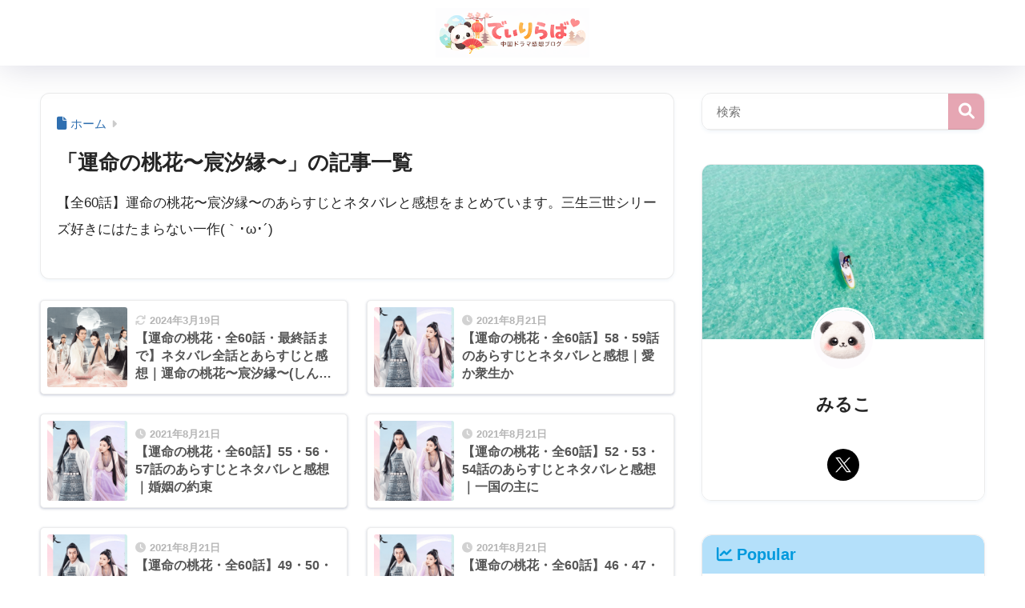

--- FILE ---
content_type: text/html; charset=UTF-8
request_url: https://monosirii.com/category/unmei_touka/
body_size: 18934
content:

<!DOCTYPE html>
<html lang="ja">
<head>
  <meta charset="utf-8">
  <meta http-equiv="X-UA-Compatible" content="IE=edge">
  <meta name="HandheldFriendly" content="True">
  <meta name="MobileOptimized" content="320">
  <meta name="viewport" content="width=device-width, initial-scale=1, viewport-fit=cover"/>
  <meta name="msapplication-TileColor" content="#e6a6b3">
  <meta name="theme-color" content="#e6a6b3">
  <link rel="pingback" href="https://monosirii.com/xmlrpc.php">
  <title>「運命の桃花〜宸汐縁〜」の記事一覧 | でぃりらば</title>
<meta name='robots' content='max-image-preview:large' />
<link rel='dns-prefetch' href='//use.fontawesome.com' />
<link rel="alternate" type="application/rss+xml" title="でぃりらば &raquo; フィード" href="https://monosirii.com/feed/" />
<link rel="alternate" type="application/rss+xml" title="でぃりらば &raquo; コメントフィード" href="https://monosirii.com/comments/feed/" />
<style id='wp-img-auto-sizes-contain-inline-css' type='text/css'>
img:is([sizes=auto i],[sizes^="auto," i]){contain-intrinsic-size:3000px 1500px}
/*# sourceURL=wp-img-auto-sizes-contain-inline-css */
</style>
<link rel='stylesheet' id='sng-stylesheet-css' href='https://monosirii.com/wp-content/themes/sango-theme/style.min.css?version=3.11.7' type='text/css' media='all' />
<link rel='stylesheet' id='sng-option-css' href='https://monosirii.com/wp-content/themes/sango-theme/entry-option.min.css?version=3.11.7' type='text/css' media='all' />
<link rel='stylesheet' id='sng-old-css-css' href='https://monosirii.com/wp-content/themes/sango-theme/style-old.min.css?version=3.11.7' type='text/css' media='all' />
<link rel='stylesheet' id='sango_theme_gutenberg-style-css' href='https://monosirii.com/wp-content/themes/sango-theme/library/gutenberg/dist/build/style-blocks.css?version=3.11.7' type='text/css' media='all' />
<style id='sango_theme_gutenberg-style-inline-css' type='text/css'>
:root{--sgb-main-color:#e6a6b3;--sgb-pastel-color:#fff3f6;--sgb-accent-color:#5b8db8;--sgb-widget-title-color:#222222;--sgb-widget-title-bg-color:#fff3f6;--sgb-bg-color:#ffffff;--wp--preset--color--sango-main:var(--sgb-main-color);--wp--preset--color--sango-pastel:var(--sgb-pastel-color);--wp--preset--color--sango-accent:var(--sgb-accent-color)}
/*# sourceURL=sango_theme_gutenberg-style-inline-css */
</style>
<link rel='stylesheet' id='sng-fontawesome-css' href='https://use.fontawesome.com/releases/v6.1.1/css/all.css' type='text/css' media='all' />
<style id='wp-emoji-styles-inline-css' type='text/css'>

	img.wp-smiley, img.emoji {
		display: inline !important;
		border: none !important;
		box-shadow: none !important;
		height: 1em !important;
		width: 1em !important;
		margin: 0 0.07em !important;
		vertical-align: -0.1em !important;
		background: none !important;
		padding: 0 !important;
	}
/*# sourceURL=wp-emoji-styles-inline-css */
</style>
<link rel='stylesheet' id='wp-block-library-css' href='https://monosirii.com/wp-includes/css/dist/block-library/style.min.css?ver=6.9' type='text/css' media='all' />
<style id='rinkerg-gutenberg-rinker-style-inline-css' type='text/css'>
.wp-block-create-block-block{background-color:#21759b;color:#fff;padding:2px}

/*# sourceURL=https://monosirii.com/wp-content/plugins/yyi-rinker/block/build/style-index.css */
</style>
<style id='global-styles-inline-css' type='text/css'>
:root{--wp--preset--aspect-ratio--square: 1;--wp--preset--aspect-ratio--4-3: 4/3;--wp--preset--aspect-ratio--3-4: 3/4;--wp--preset--aspect-ratio--3-2: 3/2;--wp--preset--aspect-ratio--2-3: 2/3;--wp--preset--aspect-ratio--16-9: 16/9;--wp--preset--aspect-ratio--9-16: 9/16;--wp--preset--color--black: #000000;--wp--preset--color--cyan-bluish-gray: #abb8c3;--wp--preset--color--white: #ffffff;--wp--preset--color--pale-pink: #f78da7;--wp--preset--color--vivid-red: #cf2e2e;--wp--preset--color--luminous-vivid-orange: #ff6900;--wp--preset--color--luminous-vivid-amber: #fcb900;--wp--preset--color--light-green-cyan: #7bdcb5;--wp--preset--color--vivid-green-cyan: #00d084;--wp--preset--color--pale-cyan-blue: #8ed1fc;--wp--preset--color--vivid-cyan-blue: #0693e3;--wp--preset--color--vivid-purple: #9b51e0;--wp--preset--color--sango-main: var(--sgb-main-color);--wp--preset--color--sango-pastel: var(--sgb-pastel-color);--wp--preset--color--sango-accent: var(--sgb-accent-color);--wp--preset--color--sango-blue: #009EF3;--wp--preset--color--sango-orange: #ffb36b;--wp--preset--color--sango-red: #f88080;--wp--preset--color--sango-green: #90d581;--wp--preset--color--sango-black: #333;--wp--preset--color--sango-gray: gray;--wp--preset--color--sango-silver: whitesmoke;--wp--preset--color--sango-light-blue: #b4e0fa;--wp--preset--color--sango-light-red: #ffebeb;--wp--preset--color--sango-light-orange: #fff9e6;--wp--preset--gradient--vivid-cyan-blue-to-vivid-purple: linear-gradient(135deg,rgb(6,147,227) 0%,rgb(155,81,224) 100%);--wp--preset--gradient--light-green-cyan-to-vivid-green-cyan: linear-gradient(135deg,rgb(122,220,180) 0%,rgb(0,208,130) 100%);--wp--preset--gradient--luminous-vivid-amber-to-luminous-vivid-orange: linear-gradient(135deg,rgb(252,185,0) 0%,rgb(255,105,0) 100%);--wp--preset--gradient--luminous-vivid-orange-to-vivid-red: linear-gradient(135deg,rgb(255,105,0) 0%,rgb(207,46,46) 100%);--wp--preset--gradient--very-light-gray-to-cyan-bluish-gray: linear-gradient(135deg,rgb(238,238,238) 0%,rgb(169,184,195) 100%);--wp--preset--gradient--cool-to-warm-spectrum: linear-gradient(135deg,rgb(74,234,220) 0%,rgb(151,120,209) 20%,rgb(207,42,186) 40%,rgb(238,44,130) 60%,rgb(251,105,98) 80%,rgb(254,248,76) 100%);--wp--preset--gradient--blush-light-purple: linear-gradient(135deg,rgb(255,206,236) 0%,rgb(152,150,240) 100%);--wp--preset--gradient--blush-bordeaux: linear-gradient(135deg,rgb(254,205,165) 0%,rgb(254,45,45) 50%,rgb(107,0,62) 100%);--wp--preset--gradient--luminous-dusk: linear-gradient(135deg,rgb(255,203,112) 0%,rgb(199,81,192) 50%,rgb(65,88,208) 100%);--wp--preset--gradient--pale-ocean: linear-gradient(135deg,rgb(255,245,203) 0%,rgb(182,227,212) 50%,rgb(51,167,181) 100%);--wp--preset--gradient--electric-grass: linear-gradient(135deg,rgb(202,248,128) 0%,rgb(113,206,126) 100%);--wp--preset--gradient--midnight: linear-gradient(135deg,rgb(2,3,129) 0%,rgb(40,116,252) 100%);--wp--preset--font-size--small: 13px;--wp--preset--font-size--medium: 20px;--wp--preset--font-size--large: 36px;--wp--preset--font-size--x-large: 42px;--wp--preset--font-family--default: "Helvetica", "Arial", "Hiragino Kaku Gothic ProN", "Hiragino Sans", YuGothic, "Yu Gothic", "メイリオ", Meiryo, sans-serif;--wp--preset--font-family--notosans: "Noto Sans JP", var(--wp--preset--font-family--default);--wp--preset--font-family--mplusrounded: "M PLUS Rounded 1c", var(--wp--preset--font-family--default);--wp--preset--font-family--dfont: "Quicksand", var(--wp--preset--font-family--default);--wp--preset--spacing--20: 0.44rem;--wp--preset--spacing--30: 0.67rem;--wp--preset--spacing--40: 1rem;--wp--preset--spacing--50: 1.5rem;--wp--preset--spacing--60: 2.25rem;--wp--preset--spacing--70: 3.38rem;--wp--preset--spacing--80: 5.06rem;--wp--preset--shadow--natural: 6px 6px 9px rgba(0, 0, 0, 0.2);--wp--preset--shadow--deep: 12px 12px 50px rgba(0, 0, 0, 0.4);--wp--preset--shadow--sharp: 6px 6px 0px rgba(0, 0, 0, 0.2);--wp--preset--shadow--outlined: 6px 6px 0px -3px rgb(255, 255, 255), 6px 6px rgb(0, 0, 0);--wp--preset--shadow--crisp: 6px 6px 0px rgb(0, 0, 0);--wp--custom--wrap--width: 92%;--wp--custom--wrap--default-width: 800px;--wp--custom--wrap--content-width: 1180px;--wp--custom--wrap--max-width: var(--wp--custom--wrap--content-width);--wp--custom--wrap--side: 30%;--wp--custom--wrap--gap: 2em;--wp--custom--wrap--mobile--padding: 16px;--wp--custom--shadow--large: 0 16px 30px -7px rgba(0, 12, 66, 0.15 );--wp--custom--shadow--large-hover: 0 40px 50px -16px rgba(0, 12, 66, 0.2 );--wp--custom--shadow--medium: 0 6px 13px -3px rgba(0, 12, 66, 0.1), 0 0px 1px rgba(0,30,100, 0.1 );--wp--custom--shadow--medium-hover: 0 12px 45px -9px rgb(0 0 0 / 23%);--wp--custom--shadow--solid: 0 1px 2px 0 rgba(24, 44, 84, 0.1), 0 1px 3px 1px rgba(24, 44, 84, 0.1);--wp--custom--shadow--solid-hover: 0 2px 4px 0 rgba(24, 44, 84, 0.1), 0 2px 8px 0 rgba(24, 44, 84, 0.1);--wp--custom--shadow--small: 0 2px 4px #4385bb12;--wp--custom--rounded--medium: 12px;--wp--custom--rounded--small: 6px;--wp--custom--widget--padding-horizontal: 18px;--wp--custom--widget--padding-vertical: 6px;--wp--custom--widget--icon-margin: 6px;--wp--custom--widget--gap: 2.5em;--wp--custom--entry--gap: 1.5rem;--wp--custom--entry--gap-mobile: 1rem;--wp--custom--entry--border-color: #eaedf2;--wp--custom--animation--fade-in: fadeIn 0.7s ease 0s 1 normal;--wp--custom--animation--header: fadeHeader 1s ease 0s 1 normal;--wp--custom--transition--default: 0.3s ease-in-out;--wp--custom--totop--opacity: 0.6;--wp--custom--totop--right: 18px;--wp--custom--totop--bottom: 20px;--wp--custom--totop--mobile--right: 16px;--wp--custom--totop--mobile--bottom: 10px;--wp--custom--toc--button--opacity: 0.6;--wp--custom--footer--column-gap: 40px;}:root { --wp--style--global--content-size: 900px;--wp--style--global--wide-size: 980px; }:where(body) { margin: 0; }.wp-site-blocks > .alignleft { float: left; margin-right: 2em; }.wp-site-blocks > .alignright { float: right; margin-left: 2em; }.wp-site-blocks > .aligncenter { justify-content: center; margin-left: auto; margin-right: auto; }:where(.wp-site-blocks) > * { margin-block-start: 1.5rem; margin-block-end: 0; }:where(.wp-site-blocks) > :first-child { margin-block-start: 0; }:where(.wp-site-blocks) > :last-child { margin-block-end: 0; }:root { --wp--style--block-gap: 1.5rem; }:root :where(.is-layout-flow) > :first-child{margin-block-start: 0;}:root :where(.is-layout-flow) > :last-child{margin-block-end: 0;}:root :where(.is-layout-flow) > *{margin-block-start: 1.5rem;margin-block-end: 0;}:root :where(.is-layout-constrained) > :first-child{margin-block-start: 0;}:root :where(.is-layout-constrained) > :last-child{margin-block-end: 0;}:root :where(.is-layout-constrained) > *{margin-block-start: 1.5rem;margin-block-end: 0;}:root :where(.is-layout-flex){gap: 1.5rem;}:root :where(.is-layout-grid){gap: 1.5rem;}.is-layout-flow > .alignleft{float: left;margin-inline-start: 0;margin-inline-end: 2em;}.is-layout-flow > .alignright{float: right;margin-inline-start: 2em;margin-inline-end: 0;}.is-layout-flow > .aligncenter{margin-left: auto !important;margin-right: auto !important;}.is-layout-constrained > .alignleft{float: left;margin-inline-start: 0;margin-inline-end: 2em;}.is-layout-constrained > .alignright{float: right;margin-inline-start: 2em;margin-inline-end: 0;}.is-layout-constrained > .aligncenter{margin-left: auto !important;margin-right: auto !important;}.is-layout-constrained > :where(:not(.alignleft):not(.alignright):not(.alignfull)){max-width: var(--wp--style--global--content-size);margin-left: auto !important;margin-right: auto !important;}.is-layout-constrained > .alignwide{max-width: var(--wp--style--global--wide-size);}body .is-layout-flex{display: flex;}.is-layout-flex{flex-wrap: wrap;align-items: center;}.is-layout-flex > :is(*, div){margin: 0;}body .is-layout-grid{display: grid;}.is-layout-grid > :is(*, div){margin: 0;}body{font-family: var(--sgb-font-family);padding-top: 0px;padding-right: 0px;padding-bottom: 0px;padding-left: 0px;}a:where(:not(.wp-element-button)){text-decoration: underline;}:root :where(.wp-element-button, .wp-block-button__link){background-color: #32373c;border-width: 0;color: #fff;font-family: inherit;font-size: inherit;font-style: inherit;font-weight: inherit;letter-spacing: inherit;line-height: inherit;padding-top: calc(0.667em + 2px);padding-right: calc(1.333em + 2px);padding-bottom: calc(0.667em + 2px);padding-left: calc(1.333em + 2px);text-decoration: none;text-transform: inherit;}.has-black-color{color: var(--wp--preset--color--black) !important;}.has-cyan-bluish-gray-color{color: var(--wp--preset--color--cyan-bluish-gray) !important;}.has-white-color{color: var(--wp--preset--color--white) !important;}.has-pale-pink-color{color: var(--wp--preset--color--pale-pink) !important;}.has-vivid-red-color{color: var(--wp--preset--color--vivid-red) !important;}.has-luminous-vivid-orange-color{color: var(--wp--preset--color--luminous-vivid-orange) !important;}.has-luminous-vivid-amber-color{color: var(--wp--preset--color--luminous-vivid-amber) !important;}.has-light-green-cyan-color{color: var(--wp--preset--color--light-green-cyan) !important;}.has-vivid-green-cyan-color{color: var(--wp--preset--color--vivid-green-cyan) !important;}.has-pale-cyan-blue-color{color: var(--wp--preset--color--pale-cyan-blue) !important;}.has-vivid-cyan-blue-color{color: var(--wp--preset--color--vivid-cyan-blue) !important;}.has-vivid-purple-color{color: var(--wp--preset--color--vivid-purple) !important;}.has-sango-main-color{color: var(--wp--preset--color--sango-main) !important;}.has-sango-pastel-color{color: var(--wp--preset--color--sango-pastel) !important;}.has-sango-accent-color{color: var(--wp--preset--color--sango-accent) !important;}.has-sango-blue-color{color: var(--wp--preset--color--sango-blue) !important;}.has-sango-orange-color{color: var(--wp--preset--color--sango-orange) !important;}.has-sango-red-color{color: var(--wp--preset--color--sango-red) !important;}.has-sango-green-color{color: var(--wp--preset--color--sango-green) !important;}.has-sango-black-color{color: var(--wp--preset--color--sango-black) !important;}.has-sango-gray-color{color: var(--wp--preset--color--sango-gray) !important;}.has-sango-silver-color{color: var(--wp--preset--color--sango-silver) !important;}.has-sango-light-blue-color{color: var(--wp--preset--color--sango-light-blue) !important;}.has-sango-light-red-color{color: var(--wp--preset--color--sango-light-red) !important;}.has-sango-light-orange-color{color: var(--wp--preset--color--sango-light-orange) !important;}.has-black-background-color{background-color: var(--wp--preset--color--black) !important;}.has-cyan-bluish-gray-background-color{background-color: var(--wp--preset--color--cyan-bluish-gray) !important;}.has-white-background-color{background-color: var(--wp--preset--color--white) !important;}.has-pale-pink-background-color{background-color: var(--wp--preset--color--pale-pink) !important;}.has-vivid-red-background-color{background-color: var(--wp--preset--color--vivid-red) !important;}.has-luminous-vivid-orange-background-color{background-color: var(--wp--preset--color--luminous-vivid-orange) !important;}.has-luminous-vivid-amber-background-color{background-color: var(--wp--preset--color--luminous-vivid-amber) !important;}.has-light-green-cyan-background-color{background-color: var(--wp--preset--color--light-green-cyan) !important;}.has-vivid-green-cyan-background-color{background-color: var(--wp--preset--color--vivid-green-cyan) !important;}.has-pale-cyan-blue-background-color{background-color: var(--wp--preset--color--pale-cyan-blue) !important;}.has-vivid-cyan-blue-background-color{background-color: var(--wp--preset--color--vivid-cyan-blue) !important;}.has-vivid-purple-background-color{background-color: var(--wp--preset--color--vivid-purple) !important;}.has-sango-main-background-color{background-color: var(--wp--preset--color--sango-main) !important;}.has-sango-pastel-background-color{background-color: var(--wp--preset--color--sango-pastel) !important;}.has-sango-accent-background-color{background-color: var(--wp--preset--color--sango-accent) !important;}.has-sango-blue-background-color{background-color: var(--wp--preset--color--sango-blue) !important;}.has-sango-orange-background-color{background-color: var(--wp--preset--color--sango-orange) !important;}.has-sango-red-background-color{background-color: var(--wp--preset--color--sango-red) !important;}.has-sango-green-background-color{background-color: var(--wp--preset--color--sango-green) !important;}.has-sango-black-background-color{background-color: var(--wp--preset--color--sango-black) !important;}.has-sango-gray-background-color{background-color: var(--wp--preset--color--sango-gray) !important;}.has-sango-silver-background-color{background-color: var(--wp--preset--color--sango-silver) !important;}.has-sango-light-blue-background-color{background-color: var(--wp--preset--color--sango-light-blue) !important;}.has-sango-light-red-background-color{background-color: var(--wp--preset--color--sango-light-red) !important;}.has-sango-light-orange-background-color{background-color: var(--wp--preset--color--sango-light-orange) !important;}.has-black-border-color{border-color: var(--wp--preset--color--black) !important;}.has-cyan-bluish-gray-border-color{border-color: var(--wp--preset--color--cyan-bluish-gray) !important;}.has-white-border-color{border-color: var(--wp--preset--color--white) !important;}.has-pale-pink-border-color{border-color: var(--wp--preset--color--pale-pink) !important;}.has-vivid-red-border-color{border-color: var(--wp--preset--color--vivid-red) !important;}.has-luminous-vivid-orange-border-color{border-color: var(--wp--preset--color--luminous-vivid-orange) !important;}.has-luminous-vivid-amber-border-color{border-color: var(--wp--preset--color--luminous-vivid-amber) !important;}.has-light-green-cyan-border-color{border-color: var(--wp--preset--color--light-green-cyan) !important;}.has-vivid-green-cyan-border-color{border-color: var(--wp--preset--color--vivid-green-cyan) !important;}.has-pale-cyan-blue-border-color{border-color: var(--wp--preset--color--pale-cyan-blue) !important;}.has-vivid-cyan-blue-border-color{border-color: var(--wp--preset--color--vivid-cyan-blue) !important;}.has-vivid-purple-border-color{border-color: var(--wp--preset--color--vivid-purple) !important;}.has-sango-main-border-color{border-color: var(--wp--preset--color--sango-main) !important;}.has-sango-pastel-border-color{border-color: var(--wp--preset--color--sango-pastel) !important;}.has-sango-accent-border-color{border-color: var(--wp--preset--color--sango-accent) !important;}.has-sango-blue-border-color{border-color: var(--wp--preset--color--sango-blue) !important;}.has-sango-orange-border-color{border-color: var(--wp--preset--color--sango-orange) !important;}.has-sango-red-border-color{border-color: var(--wp--preset--color--sango-red) !important;}.has-sango-green-border-color{border-color: var(--wp--preset--color--sango-green) !important;}.has-sango-black-border-color{border-color: var(--wp--preset--color--sango-black) !important;}.has-sango-gray-border-color{border-color: var(--wp--preset--color--sango-gray) !important;}.has-sango-silver-border-color{border-color: var(--wp--preset--color--sango-silver) !important;}.has-sango-light-blue-border-color{border-color: var(--wp--preset--color--sango-light-blue) !important;}.has-sango-light-red-border-color{border-color: var(--wp--preset--color--sango-light-red) !important;}.has-sango-light-orange-border-color{border-color: var(--wp--preset--color--sango-light-orange) !important;}.has-vivid-cyan-blue-to-vivid-purple-gradient-background{background: var(--wp--preset--gradient--vivid-cyan-blue-to-vivid-purple) !important;}.has-light-green-cyan-to-vivid-green-cyan-gradient-background{background: var(--wp--preset--gradient--light-green-cyan-to-vivid-green-cyan) !important;}.has-luminous-vivid-amber-to-luminous-vivid-orange-gradient-background{background: var(--wp--preset--gradient--luminous-vivid-amber-to-luminous-vivid-orange) !important;}.has-luminous-vivid-orange-to-vivid-red-gradient-background{background: var(--wp--preset--gradient--luminous-vivid-orange-to-vivid-red) !important;}.has-very-light-gray-to-cyan-bluish-gray-gradient-background{background: var(--wp--preset--gradient--very-light-gray-to-cyan-bluish-gray) !important;}.has-cool-to-warm-spectrum-gradient-background{background: var(--wp--preset--gradient--cool-to-warm-spectrum) !important;}.has-blush-light-purple-gradient-background{background: var(--wp--preset--gradient--blush-light-purple) !important;}.has-blush-bordeaux-gradient-background{background: var(--wp--preset--gradient--blush-bordeaux) !important;}.has-luminous-dusk-gradient-background{background: var(--wp--preset--gradient--luminous-dusk) !important;}.has-pale-ocean-gradient-background{background: var(--wp--preset--gradient--pale-ocean) !important;}.has-electric-grass-gradient-background{background: var(--wp--preset--gradient--electric-grass) !important;}.has-midnight-gradient-background{background: var(--wp--preset--gradient--midnight) !important;}.has-small-font-size{font-size: var(--wp--preset--font-size--small) !important;}.has-medium-font-size{font-size: var(--wp--preset--font-size--medium) !important;}.has-large-font-size{font-size: var(--wp--preset--font-size--large) !important;}.has-x-large-font-size{font-size: var(--wp--preset--font-size--x-large) !important;}.has-default-font-family{font-family: var(--wp--preset--font-family--default) !important;}.has-notosans-font-family{font-family: var(--wp--preset--font-family--notosans) !important;}.has-mplusrounded-font-family{font-family: var(--wp--preset--font-family--mplusrounded) !important;}.has-dfont-font-family{font-family: var(--wp--preset--font-family--dfont) !important;}
:root :where(.wp-block-button .wp-block-button__link){background-color: var(--wp--preset--color--sango-main);border-radius: var(--wp--custom--rounded--medium);color: #fff;font-size: 18px;font-weight: 600;padding-top: 0.4em;padding-right: 1.3em;padding-bottom: 0.4em;padding-left: 1.3em;}
:root :where(.wp-block-pullquote){font-size: 1.5em;line-height: 1.6;}
/*# sourceURL=global-styles-inline-css */
</style>
<link rel='stylesheet' id='child-style-css' href='https://monosirii.com/wp-content/themes/sango-theme-child/style.css' type='text/css' media='all' />
<script type="text/javascript" src="https://monosirii.com/wp-includes/js/jquery/jquery.min.js?ver=3.7.1" id="jquery-core-js"></script>
<script type="text/javascript" src="https://monosirii.com/wp-includes/js/jquery/jquery-migrate.min.js?ver=3.4.1" id="jquery-migrate-js"></script>
<script type="text/javascript" src="https://monosirii.com/wp-content/plugins/yyi-rinker/js/event-tracking.js?v=1.11.1" id="yyi_rinker_event_tracking_script-js"></script>
<link rel="https://api.w.org/" href="https://monosirii.com/wp-json/" /><link rel="alternate" title="JSON" type="application/json" href="https://monosirii.com/wp-json/wp/v2/categories/168" /><link rel="EditURI" type="application/rsd+xml" title="RSD" href="https://monosirii.com/xmlrpc.php?rsd" />
<script type="text/javascript" language="javascript">
    var vc_pid = "886584749";
</script><script type="text/javascript" src="//aml.valuecommerce.com/vcdal.js" async></script><style>
.yyi-rinker-img-s .yyi-rinker-image {
	width: 56px;
	min-width: 56px;
	margin:auto;
}
.yyi-rinker-img-m .yyi-rinker-image {
	width: 175px;
	min-width: 175px;
	margin:auto;
}
.yyi-rinker-img-l .yyi-rinker-image {
	width: 200px;
	min-width: 200px;
	margin:auto;
}
.yyi-rinker-img-s .yyi-rinker-image img.yyi-rinker-main-img {
	width: auto;
	max-height: 56px;
}
.yyi-rinker-img-m .yyi-rinker-image img.yyi-rinker-main-img {
	width: auto;
	max-height: 170px;
}
.yyi-rinker-img-l .yyi-rinker-image img.yyi-rinker-main-img {
	width: auto;
	max-height: 200px;
}

div.yyi-rinker-contents div.yyi-rinker-box ul.yyi-rinker-links li {
    list-style: none;
}
div.yyi-rinker-contents ul.yyi-rinker-links {
	border: none;
}
div.yyi-rinker-contents ul.yyi-rinker-links li a {
	text-decoration: none;
}
div.yyi-rinker-contents {
    margin: 2em 0;
}
div.yyi-rinker-contents div.yyi-rinker-box {
    display: flex;
    padding: 26px 26px 0;
    border: 3px solid #f5f5f5;
    box-sizing: border-box;
}
@media (min-width: 768px) {
    div.yyi-rinker-contents div.yyi-rinker-box {
        padding: 26px 26px 0;
    }
}
@media (max-width: 767px) {
    div.yyi-rinker-contents div.yyi-rinker-box {
        flex-direction: column;
        padding: 26px 14px 0;
    }
}
div.yyi-rinker-box div.yyi-rinker-image {
    display: flex;
    flex: none;
}
div.yyi-rinker-box div.yyi-rinker-image a {
    display: inline-block;
    height: fit-content;
    margin-bottom: 26px;
}
div.yyi-rinker-image img.yyi-rinker-main-img {
    display: block;
    max-width: 100%;
    height: auto;
}
div.yyi-rinker-img-s img.yyi-rinker-main-img {
    width: 56px;
}
div.yyi-rinker-img-m img.yyi-rinker-main-img {
    width: 120px;
}
div.yyi-rinker-img-l img.yyi-rinker-main-img {
    width: 200px;
}
div.yyi-rinker-box div.yyi-rinker-info {
    display: flex;
    width: 100%;
    flex-direction: column;
}
@media (min-width: 768px) {
    div.yyi-rinker-box div.yyi-rinker-info {
        padding-left: 26px;
    }
}
@media (max-width: 767px) {
    div.yyi-rinker-box div.yyi-rinker-info {
        text-align: center;
    }
}
div.yyi-rinker-info div.yyi-rinker-title a {
    color: #333;
    font-weight: 600;
    font-size: 18px;
    text-decoration: none;
}
div.yyi-rinker-info div.yyi-rinker-detail {
    display: flex;
    flex-direction: column;
    padding: 8px 0 12px;
}
div.yyi-rinker-detail div:not(:last-child) {
    padding-bottom: 8px;
}
div.yyi-rinker-detail div.credit-box {
    font-size: 12px;
}
div.yyi-rinker-detail div.credit-box a {
    text-decoration: underline;
}
div.yyi-rinker-detail div.brand,
div.yyi-rinker-detail div.price-box {
    font-size: 14px;
}
@media (max-width: 767px) {
    div.price-box span.price {
        display: block;
    }
}
div.yyi-rinker-info div.free-text {
    order: 2;
    padding-top: 8px;
    font-size: 16px;
}
div.yyi-rinker-info ul.yyi-rinker-links {
    display: flex;
    flex-wrap: wrap;
    margin: 0 0 14px;
    padding: 0;
    list-style-type: none;
}
div.yyi-rinker-info ul.yyi-rinker-links li {
    display: inherit;
    flex-direction: column;
    align-self: flex-end;
    text-align: center;
}
@media (min-width: 768px) {
    div.yyi-rinker-info ul.yyi-rinker-links li:not(:last-child){
        margin-right: 8px;
    }
    div.yyi-rinker-info ul.yyi-rinker-links li {
        margin-bottom: 12px;
    }
}
@media (max-width: 767px) {
    div.yyi-rinker-info ul.yyi-rinker-links li {
        width: 100%;
        margin-bottom: 10px;
    }
}
ul.yyi-rinker-links li.amazonkindlelink a {
    background-color: #37475a;
}
ul.yyi-rinker-links li.amazonlink a {
    background-color: #f9bf51;
}
ul.yyi-rinker-links li.rakutenlink a {
    background-color: #d53a3a;
}
ul.yyi-rinker-links li.yahoolink a {
    background-color: #76c2f3;
}
ul.yyi-rinker-links li.mercarilink a {
    background-color: #ff0211;
}
ul.yyi-rinker-links li.freelink1 a {
    background-color: #5db49f;
}
ul.yyi-rinker-links li.freelink2 a {
    background-color: #7e77c1;
}
ul.yyi-rinker-links li.freelink3 a {
    background-color: #3974be;
}
ul.yyi-rinker-links li.freelink4 a {
    background-color: #333;
}
ul.yyi-rinker-links a.yyi-rinker-link {
    display: flex;
    position: relative;
    width: 100%;
    min-height: 38px;
    overflow-x: hidden;
    flex-wrap: wrap-reverse;
    justify-content: center;
    align-items: center;
    border-radius: 2px;
    box-shadow: 0 1px 6px 0 rgba(0,0,0,0.12);
    color: #fff;
    font-weight: 600;
    font-size: 14px;
    white-space: nowrap;
    transition: 0.3s ease-out;
    box-sizing: border-box;
}
ul.yyi-rinker-links a.yyi-rinker-link:after {
    position: absolute;
    right: 12px;
    width: 6px;
    height: 6px;
    border-top: 2px solid;
    border-right: 2px solid;
    content: "";
    transform: rotate(45deg);
    box-sizing: border-box;
}
ul.yyi-rinker-links a.yyi-rinker-link:hover {
    box-shadow: 0 4px 6px 2px rgba(0,0,0,0.12);
    transform: translateY(-2px);
}
@media (min-width: 768px) {
    ul.yyi-rinker-links a.yyi-rinker-link {
        padding: 6px 24px;
    }
}
@media (max-width: 767px) {
    ul.yyi-rinker-links a.yyi-rinker-link {
        padding: 10px 24px;
    }
}</style><style>
.yyi-rinker-images {
    display: flex;
    justify-content: center;
    align-items: center;
    position: relative;

}
div.yyi-rinker-image img.yyi-rinker-main-img.hidden {
    display: none;
}

.yyi-rinker-images-arrow {
    cursor: pointer;
    position: absolute;
    top: 50%;
    display: block;
    margin-top: -11px;
    opacity: 0.6;
    width: 22px;
}

.yyi-rinker-images-arrow-left{
    left: -10px;
}
.yyi-rinker-images-arrow-right{
    right: -10px;
}

.yyi-rinker-images-arrow-left.hidden {
    display: none;
}

.yyi-rinker-images-arrow-right.hidden {
    display: none;
}
div.yyi-rinker-contents.yyi-rinker-design-tate  div.yyi-rinker-box{
    flex-direction: column;
}

div.yyi-rinker-contents.yyi-rinker-design-slim div.yyi-rinker-box .yyi-rinker-links {
    flex-direction: column;
}

div.yyi-rinker-contents.yyi-rinker-design-slim div.yyi-rinker-info {
    width: 100%;
}

div.yyi-rinker-contents.yyi-rinker-design-slim .yyi-rinker-title {
    text-align: center;
}

div.yyi-rinker-contents.yyi-rinker-design-slim .yyi-rinker-links {
    text-align: center;
}
div.yyi-rinker-contents.yyi-rinker-design-slim .yyi-rinker-image {
    margin: auto;
}

div.yyi-rinker-contents.yyi-rinker-design-slim div.yyi-rinker-info ul.yyi-rinker-links li {
	align-self: stretch;
}
div.yyi-rinker-contents.yyi-rinker-design-slim div.yyi-rinker-box div.yyi-rinker-info {
	padding: 0;
}
div.yyi-rinker-contents.yyi-rinker-design-slim div.yyi-rinker-box {
	flex-direction: column;
	padding: 14px 5px 0;
}

.yyi-rinker-design-slim div.yyi-rinker-box div.yyi-rinker-info {
	text-align: center;
}

.yyi-rinker-design-slim div.price-box span.price {
	display: block;
}

div.yyi-rinker-contents.yyi-rinker-design-slim div.yyi-rinker-info div.yyi-rinker-title a{
	font-size:16px;
}

div.yyi-rinker-contents.yyi-rinker-design-slim ul.yyi-rinker-links li.amazonkindlelink:before,  div.yyi-rinker-contents.yyi-rinker-design-slim ul.yyi-rinker-links li.amazonlink:before,  div.yyi-rinker-contents.yyi-rinker-design-slim ul.yyi-rinker-links li.rakutenlink:before, div.yyi-rinker-contents.yyi-rinker-design-slim ul.yyi-rinker-links li.yahoolink:before, div.yyi-rinker-contents.yyi-rinker-design-slim ul.yyi-rinker-links li.mercarilink:before {
	font-size:12px;
}

div.yyi-rinker-contents.yyi-rinker-design-slim ul.yyi-rinker-links li a {
	font-size: 13px;
}
.entry-content ul.yyi-rinker-links li {
	padding: 0;
}

div.yyi-rinker-contents .yyi-rinker-attention.attention_desing_right_ribbon {
    width: 89px;
    height: 91px;
    position: absolute;
    top: -1px;
    right: -1px;
    left: auto;
    overflow: hidden;
}

div.yyi-rinker-contents .yyi-rinker-attention.attention_desing_right_ribbon span {
    display: inline-block;
    width: 146px;
    position: absolute;
    padding: 4px 0;
    left: -13px;
    top: 12px;
    text-align: center;
    font-size: 12px;
    line-height: 24px;
    -webkit-transform: rotate(45deg);
    transform: rotate(45deg);
    box-shadow: 0 1px 3px rgba(0, 0, 0, 0.2);
}

div.yyi-rinker-contents .yyi-rinker-attention.attention_desing_right_ribbon {
    background: none;
}
.yyi-rinker-attention.attention_desing_right_ribbon .yyi-rinker-attention-after,
.yyi-rinker-attention.attention_desing_right_ribbon .yyi-rinker-attention-before{
display:none;
}
div.yyi-rinker-use-right_ribbon div.yyi-rinker-title {
    margin-right: 2rem;
}

ul.yyi-rinker-links li.mercarilink a {
    background-color: #ff0211;
}
.yyi-rinker-design-slim div.yyi-rinker-info ul.yyi-rinker-links li {
	width: 100%;
	margin-bottom: 10px;
}
 .yyi-rinker-design-slim ul.yyi-rinker-links a.yyi-rinker-link {
	padding: 10px 24px;
}

/** ver1.9.2 以降追加 **/
.yyi-rinker-contents .yyi-rinker-info {
    padding-left: 10px;
}
.yyi-rinker-img-s .yyi-rinker-image .yyi-rinker-images img{
    max-height: 75px;
}
.yyi-rinker-img-m .yyi-rinker-image .yyi-rinker-images img{
    max-height: 175px;
}
.yyi-rinker-img-l .yyi-rinker-image .yyi-rinker-images img{
    max-height: 200px;
}
div.yyi-rinker-contents div.yyi-rinker-image {
    flex-direction: column;
    align-items: center;
}
div.yyi-rinker-contents ul.yyi-rinker-thumbnails {
    display: flex;
    flex-direction: row;
    flex-wrap : wrap;
    list-style: none;
    border:none;
    padding: 0;
    margin: 5px 0;
}
div.yyi-rinker-contents ul.yyi-rinker-thumbnails li{
    cursor: pointer;
    height: 32px;
    text-align: center;
    vertical-align: middle;
    width: 32px;
    border:none;
    padding: 0;
    margin: 0;
    box-sizing: content-box;
}
div.yyi-rinker-contents ul.yyi-rinker-thumbnails li img {
    vertical-align: middle;
}

div.yyi-rinker-contents ul.yyi-rinker-thumbnails li {
    border: 1px solid #fff;
}
div.yyi-rinker-contents ul.yyi-rinker-thumbnails li.thumb-active {
    border: 1px solid #eee;
}

/* ここから　mini */
div.yyi-rinker-contents.yyi-rinker-design-mini {
    border: none;
    box-shadow: none;
    background-color: transparent;
}

/* ボタン非表示 */
.yyi-rinker-design-mini div.yyi-rinker-info ul.yyi-rinker-links,
.yyi-rinker-design-mini div.yyi-rinker-info .brand,
.yyi-rinker-design-mini div.yyi-rinker-info .price-box {
    display: none;
}

div.yyi-rinker-contents.yyi-rinker-design-mini .credit-box{
    text-align: right;
}

div.yyi-rinker-contents.yyi-rinker-design-mini div.yyi-rinker-info {
    width:100%;
}
.yyi-rinker-design-mini div.yyi-rinker-info div.yyi-rinker-title {
    line-height: 1.2;
    min-height: 2.4em;
    margin-bottom: 0;
}
.yyi-rinker-design-mini div.yyi-rinker-info div.yyi-rinker-title a {
    font-size: 12px;
    text-decoration: none;
    text-decoration: underline;
}
div.yyi-rinker-contents.yyi-rinker-design-mini {
    position: relative;
    max-width: 100%;
    border: none;
    border-radius: 12px;
    box-shadow: 0 1px 6px rgb(0 0 0 / 12%);
    background-color: #fff;
}

div.yyi-rinker-contents.yyi-rinker-design-mini div.yyi-rinker-box {
    border: none;
}

.yyi-rinker-design-mini div.yyi-rinker-image {
    width: 60px;
    min-width: 60px;

}
div.yyi-rinker-design-mini div.yyi-rinker-image img.yyi-rinker-main-img{
    max-height: 3.6em;
}
.yyi-rinker-design-mini div.yyi-rinker-detail div.credit-box {
    font-size: 10px;
}
.yyi-rinker-design-mini div.yyi-rinker-detail div.brand,
.yyi-rinker-design-mini div.yyi-rinker-detail div.price-box {
    font-size: 10px;
}
.yyi-rinker-design-mini div.yyi-rinker-info div.yyi-rinker-detail {
    padding: 0;
}
.yyi-rinker-design-mini div.yyi-rinker-detail div:not(:last-child) {
    padding-bottom: 0;
}
.yyi-rinker-design-mini div.yyi-rinker-box div.yyi-rinker-image a {
    margin-bottom: 16px;
}
@media (min-width: 768px){
    div.yyi-rinker-contents.yyi-rinker-design-mini div.yyi-rinker-box {
        padding: 12px;
    }
    .yyi-rinker-design-mini div.yyi-rinker-box div.yyi-rinker-info {
        justify-content: center;
        padding-left: 24px;
    }
}
@media (max-width: 767px){
    div.yyi-rinker-contents.yyi-rinker-design-mini {
        max-width:100%;
    }
    div.yyi-rinker-contents.yyi-rinker-design-mini div.yyi-rinker-box {
        flex-direction: row;
        padding: 12px;
    }
    .yyi-rinker-design-mini div.yyi-rinker-box div.yyi-rinker-info {
        justify-content: center;
        margin-bottom: 16px;
        padding-left: 16px;
        text-align: left;
    }
}
/* 1.9.5以降 */
div.yyi-rinker-contents {
    position: relative;
    overflow: visible;
}
div.yyi-rinker-contents .yyi-rinker-attention {
    display: inline;
    line-height: 30px;
    position: absolute;
    top: -10px;
    left: -9px;
    min-width: 60px;
    padding: 0;
    height: 30px;
    text-align: center;
    font-weight: 600;
    color: #ffffff;
    background: #fea724;
    z-index: 10;
}

div.yyi-rinker-contents .yyi-rinker-attention span{
    padding: 0 15px;
}

.yyi-rinker-attention-before, .yyi-rinker-attention-after {
	display: inline;
    position: absolute;
    content: '';
}

.yyi-rinker-attention-before {
    bottom: -8px;
    left: 0.1px;
    width: 0;
    height: 0;
    border-top: 9px solid;
    border-top-color: inherit;
    border-left: 9px solid transparent;
    z-index: 1;
}

.yyi-rinker-attention-after {
    top: 0;
    right: -14.5px;
    width: 0;
    height: 0;
    border-top: 15px solid transparent;
    border-bottom: 15px solid transparent;
    border-left: 15px solid;
    border-left-color: inherit;
}

div.yyi-rinker-contents .yyi-rinker-attention.attention_desing_circle{
    display: flex;
    position: absolute;
 	top: -20px;
    left: -20px;
    width: 60px;
    height: 60px;
    min-width: auto;
    min-height: auto;
    justify-content: center;
    align-items: center;
    border-radius: 50%;
    color: #fff;
    background: #fea724;
    font-weight: 600;
    font-size: 17px;
}

div.yyi-rinker-contents.yyi-rinker-design-mini .yyi-rinker-attention.attention_desing_circle{
    top: -18px;
    left: -18px;
    width: 36px;
    height: 36px;
    font-size: 12px;
}


div.yyi-rinker-contents .yyi-rinker-attention.attention_desing_circle{
}

div.yyi-rinker-contents .yyi-rinker-attention.attention_desing_circle span {
	padding: 0;
}

div.yyi-rinker-contents .yyi-rinker-attention.attention_desing_circle .yyi-rinker-attention-after,
div.yyi-rinker-contents .yyi-rinker-attention.attention_desing_circle .yyi-rinker-attention-before{
	display: none;
}

</style><meta property="og:title" content="「運命の桃花〜宸汐縁〜」の記事一覧" />
<meta property="og:description" content="でぃりらばの「運命の桃花〜宸汐縁〜」についての投稿一覧です。" />
<meta property="og:type" content="article" />
<meta property="og:url" content="https://monosirii.com/category/unmei_touka/" />
<meta property="og:image" content="https://monosirii.com/wp-content/uploads/2020/07/Eb_rHzxUEAUrD_W-min.jpeg" />
<meta name="thumbnail" content="https://monosirii.com/wp-content/uploads/2020/07/Eb_rHzxUEAUrD_W-min.jpeg" />
<meta property="og:site_name" content="でぃりらば" />
<meta name="twitter:card" content="summary_large_image" />
	<style>
	.home #container .header, #divheader, .sidelong__article:first-child, .sidelong__article:nth-child(2), .cardtype__article, .sidelong__article, .fab-btn, #header-image, #divheader, .post-tab, .mobile-nav ul, .wp-block-sgb-hero .header-image {
		animation: none;
	}
	</style>
		<script async src="https://pagead2.googlesyndication.com/pagead/js/adsbygoogle.js?client=ca-pub-5202683516068611"
     crossorigin="anonymous"></script>

<meta name="google-site-verification" content="stcGxqppwv1OsY8vDtYYBu6SrUKYwN2Yj2inENHd9eM" />

<meta name="p:domain_verify" content="0c6f75fad7d43aa08d80ab9b601b74a2"/>
<script type="text/javascript" language="javascript">
    var vc_pid = "886584749";
</script><script type="text/javascript" src="//aml.valuecommerce.com/vcdal.js" async></script>
<!--ヘッダー-->
<script async="async" src="https://flux-cdn.com/client/i-mobile/monosirii.min.js"></script>
<script type="text/javascript">
  window.pbjs = window.pbjs || {que: []};
</script>

<script async='async' src='https://securepubads.g.doubleclick.net/tag/js/gpt.js'></script>
<script type="text/javascript">
  window.googletag = window.googletag || {cmd: []};
</script>

<script type="text/javascript">
  window.fluxtag = {
    readyBids: {
      prebid: false,
      google: false
    },
    failSafeTimeout: 3e3,
    isFn: function isFn(object) {
      var _t = 'Function';
      var toString = Object.prototype.toString;
      return toString.call(object) === '[object ' + _t + ']';
    },
    launchAdServer: function () {
      if (!fluxtag.readyBids.prebid) {
        return;
      }
      fluxtag.requestAdServer();
    },
    requestAdServer: function () {
      if (!fluxtag.readyBids.google) {
        fluxtag.readyBids.google = true;
        googletag.cmd.push(function () {
          if (!!(pbjs.setTargetingForGPTAsync) && fluxtag.isFn(pbjs.setTargetingForGPTAsync)) {
            pbjs.que.push(function () {
              pbjs.setTargetingForGPTAsync();
            });
          }
          googletag.pubads().refresh();
        });
      }
    }
  };
</script>

<script type="text/javascript">
  setTimeout(function() {
    fluxtag.requestAdServer();
  }, fluxtag.failSafeTimeout);
</script>

<script type="text/javascript">
  googletag.cmd.push(function() {
    googletag.defineSlot('/9176203,22480841160/1748524', [[300, 250], [336, 280]], 'div-gpt-ad-1622094634180-0').addService(googletag.pubads());
    googletag.defineSlot('/9176203,22480841160/1748525', [[336, 280], [300, 250]], 'div-gpt-ad-1622094688456-0').addService(googletag.pubads());
    googletag.defineSlot('/9176203,22480841160/1748526', [[300, 250], [336, 280]], 'div-gpt-ad-1622094741857-0').addService(googletag.pubads());
    googletag.defineSlot('/9176203,22480841160/1743583', [[320, 100], [320, 50], [320, 75], [320, 120], [320, 180], 'fluid'], 'div-gpt-ad-1618562404594-0').addService(googletag.pubads());
    googletag.defineSlot('/9176203,22480841160/1743584', [[300, 250], [336, 280]], 'div-gpt-ad-1618562460282-0').addService(googletag.pubads());
    googletag.defineSlot('/9176203,22480841160/1743585', [[300, 250], [336, 280]], 'div-gpt-ad-1618562513796-0').addService(googletag.pubads());
    googletag.defineSlot('/9176203,22480841160/1743586', [[336, 280], [300, 250]], 'div-gpt-ad-1618562571653-0').addService(googletag.pubads());
    googletag.defineSlot('/9176203,22480841160/1743587', [[728, 90], [970, 250]], 'div-gpt-ad-1618562627559-0').addService(googletag.pubads());
    googletag.defineSlot('/9176203,22480841160/1743588', [728, 90], 'div-gpt-ad-1618562683414-0').addService(googletag.pubads());
    googletag.defineSlot('/9176203,22480841160/1743589', [300, 600], 'div-gpt-ad-1618562742373-0').addService(googletag.pubads());

    googletag.pubads().enableSingleRequest();
    googletag.pubads().collapseEmptyDivs();
    googletag.pubads().disableInitialLoad();
    googletag.enableServices();

    if (!!(window.pbFlux) && !!(window.pbFlux.prebidBidder) && fluxtag.isFn(window.pbFlux.prebidBidder)) {
      pbjs.que.push(function () {
        window.pbFlux.prebidBidder();
      });
    } else {
      fluxtag.readyBids.prebid = true;
      fluxtag.launchAdServer();
    }
  });
</script><script async src="https://pagead2.googlesyndication.com/pagead/js/adsbygoogle.js?client=ca-pub-5202683516068611"
     crossorigin="anonymous"></script><!-- gtag.js -->
<script async src="https://www.googletagmanager.com/gtag/js?id=UA-116300838-2"></script>
<script>
	window.dataLayer = window.dataLayer || [];
	function gtag(){dataLayer.push(arguments);}
	gtag('js', new Date());
	gtag('config', 'UA-116300838-2');
</script>
<style type="text/css" id="custom-background-css">
body.custom-background { background-color: #ffffff; }
</style>
	<link rel="icon" href="https://monosirii.com/wp-content/uploads/2025/12/cropped-4fba97b1583efc44feb69e80e0fc0c7e-32x32.png" sizes="32x32" />
<link rel="icon" href="https://monosirii.com/wp-content/uploads/2025/12/cropped-4fba97b1583efc44feb69e80e0fc0c7e-192x192.png" sizes="192x192" />
<link rel="apple-touch-icon" href="https://monosirii.com/wp-content/uploads/2025/12/cropped-4fba97b1583efc44feb69e80e0fc0c7e-180x180.png" />
<meta name="msapplication-TileImage" content="https://monosirii.com/wp-content/uploads/2025/12/cropped-4fba97b1583efc44feb69e80e0fc0c7e-270x270.png" />
		<style type="text/css" id="wp-custom-css">
			div.yyi-rinker-contents ul.yyi-rinker-links li.amazonlink a:before, div.yyi-rinker-contents ul.yyi-rinker-links li.rakutenlink a:before, div.yyi-rinker-contents ul.yyi-rinker-links li.yahoolink a:before {
    display: none;/*マーク削除*/
}
		</style>
		<style> a{color:#2f6fb0}.header, .drawer__title{background-color:#ffffff}#logo a{color:#222222}.desktop-nav li a , .mobile-nav li a, #drawer__open, .header-search__open, .drawer__title{color:#444444}.drawer__title__close span, .drawer__title__close span:before{background:#444444}.desktop-nav li:after{background:#444444}.mobile-nav .current-menu-item{border-bottom-color:#444444}.widgettitle, .sidebar .wp-block-group h2, .drawer .wp-block-group h2{color:#222222;background-color:#fff3f6}#footer-menu a, .copyright{color:#cfcfcf}#footer-menu{background-color:#1f1f1f}.footer{background-color:#2b2b2b}.footer, .footer a, .footer .widget ul li a{color:#ededed}body{font-size:100%}@media only screen and (min-width:481px){body{font-size:107%}}@media only screen and (min-width:1030px){body{font-size:107%}}.totop{background:#009EF3}.header-info a{color:#FFF;background:linear-gradient(95deg, #738bff, #85e3ec)}.fixed-menu ul{background:#FFF}.fixed-menu a{color:#a2a7ab}.fixed-menu .current-menu-item a, .fixed-menu ul li a.active{color:#009EF3}.post-tab{background:#FFF}.post-tab > div{color:#a7a7a7}body{--sgb-font-family:var(--wp--preset--font-family--default)}#fixed_sidebar{top:0px}:target{scroll-margin-top:0px}.Threads:before{background-image:url("https://monosirii.com/wp-content/themes/sango-theme/library/images/threads.svg")}.profile-sns li .Threads:before{background-image:url("https://monosirii.com/wp-content/themes/sango-theme/library/images/threads-outline.svg")}.X:before, .follow-x::before{background-image:url("https://monosirii.com/wp-content/themes/sango-theme/library/images/x-circle.svg")}.post, .sidebar .widget, .archive-header{border:solid 1px rgba(0,0,0,.08)}.one-column .post{border:none}.sidebar .widget .widget{border:none}.sidebar .widget_search input{border:solid 1px #ececec}.sidelong__article{border:solid 1px #ececec}.body_bc{background-color:ffffff}</style></head>
<body class="archive category category-unmei_touka category-168 custom-background wp-theme-sango-theme wp-child-theme-sango-theme-child fa5">
  <div id="im-bottom-anchor" style="position:fixed; bottom:0; left:0; right:0; width:100%; background:rgba(0, 0, 0, 0.7); z-index:99998; text-align:center;">
    <div id='div-gpt-ad-1618562404594-0' class="ad-unit-sp" style='margin:auto; text-align:center;'>
      <script>googletag.cmd.push(function() { googletag.display('div-gpt-ad-1618562404594-0'); });</script>
    </div>
    <div id='div-gpt-ad-1618562683414-0' class="ad-unit-pc" style='margin:auto; text-align:center;'>
      <script>googletag.cmd.push(function() { googletag.display('div-gpt-ad-1618562683414-0'); });</script>
    </div>
  </div>

  <style>
    @media screen and (max-width: 767px) { .ad-unit-pc { display: none !important; } }
    @media screen and (min-width: 768px) { .ad-unit-sp { display: none !important; } }
    body { padding-bottom: 100px; } 
  </style>

  <div id="container" class="container"> 
  			<header class="header
		 header--center	">
				<div id="inner-header" class="inner-header wrap">
		<div id="logo" class="logo header-logo h1 dfont">
	<a href="https://monosirii.com/" class="header-logo__link">
				<img src="https://monosirii.com/wp-content/uploads/2025/12/d313f2f719ce3028581f100f6e3ead20.png" alt="でぃりらば" width="324" height="105" class="header-logo__img">
					</a>
	</div>
	<div class="header-search">
		<input type="checkbox" class="header-search__input" id="header-search-input" onclick="document.querySelector('.header-search__modal .searchform__input').focus()">
	<label class="header-search__close" for="header-search-input"></label>
	<div class="header-search__modal">
	
<form role="search" method="get" class="searchform" action="https://monosirii.com/">
  <div>
    <input type="search" class="searchform__input" name="s" value="" placeholder="検索" />
    <button type="submit" class="searchform__submit" aria-label="検索"><i class="fas fa-search" aria-hidden="true"></i></button>
  </div>
</form>

	</div>
</div>	</div>
	</header>
			<div id="content" class="content">
	<div id="inner-content" class="inner-content wrap">
		<main id="main" role="main">
		<div id="archive_header" class="archive_header archive-header">
	<nav id="breadcrumb" class="breadcrumb"><ul itemscope itemtype="http://schema.org/BreadcrumbList"><li itemprop="itemListElement" itemscope itemtype="http://schema.org/ListItem"><a href="https://monosirii.com" itemprop="item"><span itemprop="name">ホーム</span></a><meta itemprop="position" content="1" /></li></ul></nav>		<h1>
		「運命の桃花〜宸汐縁〜」の記事一覧	</h1>
		<div class="taxonomy-description entry-content"><p>【全60話】運命の桃花〜宸汐縁〜のあらすじとネタバレと感想をまとめています。三生三世シリーズ好きにはたまらない一作(｀･ω･´)ゞ</p>
</div></div>	<div class="sidelong">
			<article class="sidelong__article">
	<a class="sidelong__link" href="https://monosirii.com/unmei_touka/">
		<div class="sidelong__img">
		<img src="https://monosirii.com/wp-content/uploads/2020/12/sinsekien-160x160.png" width="160" height="160" alt="【運命の桃花・全60話・最終話まで】ネタバレ全話とあらすじと感想｜運命の桃花〜宸汐縁〜(しんせきえん)" >
		</div>
		<div class="sidelong__article-info">
		<time class="updated entry-time dfont" itemprop="dateModified" datetime="2024-03-19">2024年3月19日</time>		<h2>【運命の桃花・全60話・最終話まで】ネタバレ全話とあらすじと感想｜運命の桃花〜宸汐縁〜(しんせきえん)</h2>
		</div>
	</a>
			</article>
			<article class="sidelong__article">
	<a class="sidelong__link" href="https://monosirii.com/unmei_touka57/">
		<div class="sidelong__img">
		<img src="https://monosirii.com/wp-content/uploads/2021/01/shinsekien5-160x160.png" width="160" height="160" alt="【運命の桃花・全60話】58・59話のあらすじとネタバレと感想｜愛か衆生か" >
		</div>
		<div class="sidelong__article-info">
		<time class="pubdate entry-time dfont" itemprop="datePublished" datetime="2021-08-21">2021年8月21日</time>		<h2>【運命の桃花・全60話】58・59話のあらすじとネタバレと感想｜愛か衆生か</h2>
		</div>
	</a>
			</article>
			<article class="sidelong__article">
	<a class="sidelong__link" href="https://monosirii.com/unmei_touka55/">
		<div class="sidelong__img">
		<img src="https://monosirii.com/wp-content/uploads/2021/01/shinsekien5-160x160.png" width="160" height="160" alt="【運命の桃花・全60話】55・56・57話のあらすじとネタバレと感想｜婚姻の約束" >
		</div>
		<div class="sidelong__article-info">
		<time class="pubdate entry-time dfont" itemprop="datePublished" datetime="2021-08-21">2021年8月21日</time>		<h2>【運命の桃花・全60話】55・56・57話のあらすじとネタバレと感想｜婚姻の約束</h2>
		</div>
	</a>
			</article>
			<article class="sidelong__article">
	<a class="sidelong__link" href="https://monosirii.com/unmei_touka52/">
		<div class="sidelong__img">
		<img src="https://monosirii.com/wp-content/uploads/2021/01/shinsekien5-160x160.png" width="160" height="160" alt="【運命の桃花・全60話】52・53・54話のあらすじとネタバレと感想｜一国の主に" >
		</div>
		<div class="sidelong__article-info">
		<time class="pubdate entry-time dfont" itemprop="datePublished" datetime="2021-08-21">2021年8月21日</time>		<h2>【運命の桃花・全60話】52・53・54話のあらすじとネタバレと感想｜一国の主に</h2>
		</div>
	</a>
			</article>
			<article class="sidelong__article">
	<a class="sidelong__link" href="https://monosirii.com/unmei_touka49/">
		<div class="sidelong__img">
		<img src="https://monosirii.com/wp-content/uploads/2021/01/shinsekien5-160x160.png" width="160" height="160" alt="【運命の桃花・全60話】49・50・51話のあらすじとネタバレと感想｜不死鳥" >
		</div>
		<div class="sidelong__article-info">
		<time class="pubdate entry-time dfont" itemprop="datePublished" datetime="2021-08-21">2021年8月21日</time>		<h2>【運命の桃花・全60話】49・50・51話のあらすじとネタバレと感想｜不死鳥</h2>
		</div>
	</a>
			</article>
			<article class="sidelong__article">
	<a class="sidelong__link" href="https://monosirii.com/unmei_touka46/">
		<div class="sidelong__img">
		<img src="https://monosirii.com/wp-content/uploads/2021/01/shinsekien5-160x160.png" width="160" height="160" alt="【運命の桃花・全60話】46・47・48話のあらすじとネタバレと感想｜青瑶の過ち" >
		</div>
		<div class="sidelong__article-info">
		<time class="pubdate entry-time dfont" itemprop="datePublished" datetime="2021-08-21">2021年8月21日</time>		<h2>【運命の桃花・全60話】46・47・48話のあらすじとネタバレと感想｜青瑶の過ち</h2>
		</div>
	</a>
			</article>
			</div>
		<nav class="pagination dfont" role="navigation" aria-label="ページネーション"><ul class='page-numbers'>
	<li><span aria-current="page" class="page-numbers current">1</span></li>
	<li><a class="page-numbers" href="https://monosirii.com/category/unmei_touka/page/2/">2</a></li>
	<li><span class="page-numbers dots">&hellip;</span></li>
	<li><a class="page-numbers" href="https://monosirii.com/category/unmei_touka/page/4/">4</a></li>
	<li><a class="next page-numbers" aria-label="次へ" href="https://monosirii.com/category/unmei_touka/page/2/"><i class="fa fa-chevron-right"></i></a></li>
</ul>
</nav>		</main>
		  <div id="sidebar1" class="sidebar1 sidebar" role="complementary">
    <aside class="insidesp">
              <div id="notfix" class="normal-sidebar">
          <div id="block-20" class="widget widget_block widget_search"><form role="search" method="get" action="https://monosirii.com/" class="wp-block-search__button-outside wp-block-search__text-button wp-block-search"    ><label class="wp-block-search__label" for="wp-block-search__input-1" >検索</label><div class="wp-block-search__inside-wrapper" ><input class="wp-block-search__input" id="wp-block-search__input-1" placeholder="検索" value="" type="search" name="s" required /><button aria-label="検索" class="wp-block-search__button wp-element-button" type="submit" >検索</button></div></form></div><div id="block-28" class="widget widget_block">	<div class="my_profile">
		<div class="yourprofile">
		<div class="profile-background">
			<img loading="lazy" decoding="async" src="https://monosirii.com/wp-content/themes/sango-theme/library/images/default.jpg" width="924" height="572" alt="プロフィール背景画像">
		</div>
		<div class="profile-img">
			<img loading="lazy" decoding="async" src="https://monosirii.com/wp-content/uploads/2025/12/cropped-4fba97b1583efc44feb69e80e0fc0c7e.png" width="80" height="80" alt="プロフィール画像">
		</div>
		<p class="yourname dfont">みるこ</p>
		</div>
		<div class="profile-content">
				</div>
		<ul class="profile-sns dfont">
					<li><a href="https://x.com/miirumiirum" target="_blank" rel="nofollow noopener" ><i class="X"></i></a></li>
						</ul>
	</div>
		</div><div id="block-23" class="widget widget_block"><div class="widget my_popular_posts show_num"><h4 class="sgb-post-side__title " style="background-color: #b4e0fa; color: #0099dd;"><i class="fas fa-chart-line"></i>Popular</h4><ul class="my-widget">		<li>
			<span class="rank dfont accent-bc">1</span>		<a href="https://monosirii.com/meiran/">
						<figure class="my-widget__img">
				<img loading="lazy" decoding="async" width="160" height="160" src="https://monosirii.com/wp-content/uploads/2019/12/76790ea2ca582d8f994134a11aef8cac-160x160.png" alt="【明蘭・全73話・最終話まで】ネタバレ全話とあらすじ一覧と感想｜明蘭〜才媛の春〜" >
			</figure>
						<div class="my-widget__text">
			【明蘭・全73話・最終話まで】ネタバレ全話とあらすじ一覧と感想｜明蘭〜才媛の春〜			<span class="dfont views">1242808 views</span>						</div>
		</a>
		</li>
					<li>
			<span class="rank dfont accent-bc">2</span>		<a href="https://monosirii.com/eiraku/">
						<figure class="my-widget__img">
				<img loading="lazy" decoding="async" width="160" height="160" src="https://monosirii.com/wp-content/uploads/2019/06/eiraku-matome-160x160.png" alt="瓔珞♡ネタバレ全話とあらすじと感想｜全70話" >
			</figure>
						<div class="my-widget__text">
			瓔珞♡ネタバレ全話とあらすじと感想｜全70話			<span class="dfont views">1054885 views</span>						</div>
		</a>
		</li>
					<li>
			<span class="rank dfont accent-bc">3</span>		<a href="https://monosirii.com/nyoiden/">
						<figure class="my-widget__img">
				<img loading="lazy" decoding="async" width="160" height="160" src="https://monosirii.com/wp-content/uploads/2020/08/nyoiden-m-160x160.png" alt="【如懿伝・全87話・最終話まで】ネタバレ全話とあらすじと感想｜にょいでん 紫禁城に散る宿命の王妃" >
			</figure>
						<div class="my-widget__text">
			【如懿伝・全87話・最終話まで】ネタバレ全話とあらすじと感想｜にょいでん 紫禁城に散る宿命の王妃			<span class="dfont views">1043426 views</span>						</div>
		</a>
		</li>
					<li>
			<span class="rank dfont">4</span>		<a href="https://monosirii.com/eiraku70-saisyukai/">
						<figure class="my-widget__img">
				<img loading="lazy" decoding="async" width="160" height="160" src="https://monosirii.com/wp-content/uploads/2019/06/eiraku-160x160.png" alt="&#x1f525;瓔珞(エイラク)｜第70話(最終回)あらすじ・ネタバレ感想｜結末は爽快？" >
			</figure>
						<div class="my-widget__text">
			&#x1f525;瓔珞(エイラク)｜第70話(最終回)あらすじ・ネタバレ感想｜結末は爽快？			<span class="dfont views">428266 views</span>						</div>
		</a>
		</li>
			</ul></div></div><div id="archives-2" class="widget widget_archive"><h4 class="widgettitle has-fa-before">Archive</h4>		<label class="screen-reader-text" for="archives-dropdown-2">Archive</label>
		<select id="archives-dropdown-2" name="archive-dropdown">
			
			<option value="">月を選択</option>
				<option value='https://monosirii.com/2025/12/'> 2025年12月 </option>
	<option value='https://monosirii.com/2025/03/'> 2025年3月 </option>
	<option value='https://monosirii.com/2024/08/'> 2024年8月 </option>
	<option value='https://monosirii.com/2024/03/'> 2024年3月 </option>
	<option value='https://monosirii.com/2023/09/'> 2023年9月 </option>
	<option value='https://monosirii.com/2023/02/'> 2023年2月 </option>
	<option value='https://monosirii.com/2022/11/'> 2022年11月 </option>
	<option value='https://monosirii.com/2022/09/'> 2022年9月 </option>
	<option value='https://monosirii.com/2022/08/'> 2022年8月 </option>
	<option value='https://monosirii.com/2022/07/'> 2022年7月 </option>
	<option value='https://monosirii.com/2022/06/'> 2022年6月 </option>
	<option value='https://monosirii.com/2022/05/'> 2022年5月 </option>
	<option value='https://monosirii.com/2022/04/'> 2022年4月 </option>
	<option value='https://monosirii.com/2022/03/'> 2022年3月 </option>
	<option value='https://monosirii.com/2022/01/'> 2022年1月 </option>
	<option value='https://monosirii.com/2021/12/'> 2021年12月 </option>
	<option value='https://monosirii.com/2021/11/'> 2021年11月 </option>
	<option value='https://monosirii.com/2021/10/'> 2021年10月 </option>
	<option value='https://monosirii.com/2021/09/'> 2021年9月 </option>
	<option value='https://monosirii.com/2021/08/'> 2021年8月 </option>
	<option value='https://monosirii.com/2021/07/'> 2021年7月 </option>
	<option value='https://monosirii.com/2021/06/'> 2021年6月 </option>
	<option value='https://monosirii.com/2021/05/'> 2021年5月 </option>
	<option value='https://monosirii.com/2021/03/'> 2021年3月 </option>
	<option value='https://monosirii.com/2021/02/'> 2021年2月 </option>
	<option value='https://monosirii.com/2021/01/'> 2021年1月 </option>
	<option value='https://monosirii.com/2020/12/'> 2020年12月 </option>
	<option value='https://monosirii.com/2020/11/'> 2020年11月 </option>
	<option value='https://monosirii.com/2020/10/'> 2020年10月 </option>
	<option value='https://monosirii.com/2020/04/'> 2020年4月 </option>
	<option value='https://monosirii.com/2020/02/'> 2020年2月 </option>

		</select>

			<script type="text/javascript">
/* <![CDATA[ */

( ( dropdownId ) => {
	const dropdown = document.getElementById( dropdownId );
	function onSelectChange() {
		setTimeout( () => {
			if ( 'escape' === dropdown.dataset.lastkey ) {
				return;
			}
			if ( dropdown.value ) {
				document.location.href = dropdown.value;
			}
		}, 250 );
	}
	function onKeyUp( event ) {
		if ( 'Escape' === event.key ) {
			dropdown.dataset.lastkey = 'escape';
		} else {
			delete dropdown.dataset.lastkey;
		}
	}
	function onClick() {
		delete dropdown.dataset.lastkey;
	}
	dropdown.addEventListener( 'keyup', onKeyUp );
	dropdown.addEventListener( 'click', onClick );
	dropdown.addEventListener( 'change', onSelectChange );
})( "archives-dropdown-2" );

//# sourceURL=WP_Widget_Archives%3A%3Awidget
/* ]]> */
</script>
</div><div id="categories-6" class="widget widget_categories"><h4 class="widgettitle has-fa-before">Category</h4>
			<ul>
					<li class="cat-item cat-item-159"><a href="https://monosirii.com/category/seeyouagain/">あなたを見つけたい〜See you again〜 <span class="entry-count dfont">15</span></a>
</li>
	<li class="cat-item cat-item-1"><a href="https://monosirii.com/category/sonota/">その他 <span class="entry-count dfont">30</span></a>
<ul class='children'>
	<li class="cat-item cat-item-4"><a href="https://monosirii.com/category/sonota/model/">青文字モデル <span class="entry-count dfont">6</span></a>
</li>
</ul>
</li>
	<li class="cat-item cat-item-101"><a href="https://monosirii.com/category/kouranden/">コウラン伝 始皇帝の母 <span class="entry-count dfont">1</span></a>
</li>
	<li class="cat-item cat-item-66"><a href="https://monosirii.com/category/miyue/">ミーユエ 王朝を照らす月 <span class="entry-count dfont">29</span></a>
</li>
	<li class="cat-item cat-item-242"><a href="https://monosirii.com/category/ryoseikan/">両世歓～ふたつの魂、一途な想い～ <span class="entry-count dfont">12</span></a>
</li>
	<li class="cat-item cat-item-103"><a href="https://monosirii.com/category/ikkiyomi/">中国ドラマを一気読み <span class="entry-count dfont">2</span></a>
</li>
	<li class="cat-item cat-item-102"><a href="https://monosirii.com/category/chugoku/">中国女優 <span class="entry-count dfont">1</span></a>
</li>
	<li class="cat-item cat-item-154"><a href="https://monosirii.com/category/hyoubyouroku/">九州縹緲録(ひょうびょうろく) <span class="entry-count dfont">1</span></a>
</li>
	<li class="cat-item cat-item-169"><a href="https://monosirii.com/category/kanfuchi/">任侠探偵 簡不知 <span class="entry-count dfont">1</span></a>
</li>
	<li class="cat-item cat-item-239"><a href="https://monosirii.com/category/hatsukoi/">初恋王宮〜お妃さまと呼ばないで〜 <span class="entry-count dfont">12</span></a>
</li>
	<li class="cat-item cat-item-147"><a href="https://monosirii.com/category/kenoutyou/">剣王朝〜乱世に舞う雪〜 <span class="entry-count dfont">12</span></a>
</li>
	<li class="cat-item cat-item-274"><a href="https://monosirii.com/category/soukaden/">双花伝～運命を分かつ姉妹～ <span class="entry-count dfont">1</span></a>
</li>
	<li class="cat-item cat-item-207"><a href="https://monosirii.com/category/hanakaido/">君、花海棠の紅にあらず <span class="entry-count dfont">16</span></a>
</li>
	<li class="cat-item cat-item-153"><a href="https://monosirii.com/category/mugennotouka/">夢幻の桃花～三生三世枕上書(ちんじょうしょ)～ <span class="entry-count dfont">19</span></a>
</li>
	<li class="cat-item cat-item-223"><a href="https://monosirii.com/category/lovetruth/">大唐女法医～Love＆Truth～ <span class="entry-count dfont">12</span></a>
</li>
	<li class="cat-item cat-item-270"><a href="https://monosirii.com/category/daitoryuryu/">大唐流流〜宮廷を支えた若き女官〜 <span class="entry-count dfont">11</span></a>
</li>
	<li class="cat-item cat-item-123"><a href="https://monosirii.com/category/daitou/">大唐見聞録 皇国への使者 <span class="entry-count dfont">12</span></a>
</li>
	<li class="cat-item cat-item-104"><a href="https://monosirii.com/category/daimin/">大明皇妃 -Empress of the Ming- <span class="entry-count dfont">21</span></a>
</li>
	<li class="cat-item cat-item-83"><a href="https://monosirii.com/category/nyoiden/">如懿伝〜紫禁城に散る宿命の王妃〜 <span class="entry-count dfont">29</span></a>
</li>
	<li class="cat-item cat-item-241"><a href="https://monosirii.com/category/kojouhei/">孤城閉～仁宗、その愛と大義～ <span class="entry-count dfont">1</span></a>
</li>
	<li class="cat-item cat-item-284"><a href="https://monosirii.com/category/syousyoku/">尚食〜美味なる恋は紫禁城で〜 <span class="entry-count dfont">6</span></a>
</li>
	<li class="cat-item cat-item-235"><a href="https://monosirii.com/category/sangarei/">山河令 <span class="entry-count dfont">4</span></a>
</li>
	<li class="cat-item cat-item-268"><a href="https://monosirii.com/category/keiyonen/">慶余年～麒麟児、現る～ <span class="entry-count dfont">2</span></a>
</li>
	<li class="cat-item cat-item-81"><a href="https://monosirii.com/category/huyao/">扶揺(フーヤオ)〜伝説の皇后〜 <span class="entry-count dfont">3</span></a>
</li>
	<li class="cat-item cat-item-131"><a href="https://monosirii.com/category/syouyou/">招揺(ショウヨウ) <span class="entry-count dfont">19</span></a>
</li>
	<li class="cat-item cat-item-167"><a href="https://monosirii.com/category/new_hakujyaden/">新・白蛇伝〜千年一度の恋〜 <span class="entry-count dfont">12</span></a>
</li>
	<li class="cat-item cat-item-87"><a href="https://monosirii.com/category/meiran/">明蘭〜才媛の春〜 <span class="entry-count dfont">25</span></a>
</li>
	<li class="cat-item cat-item-82"><a href="https://monosirii.com/category/banbi/">晩媚と影〜紅きロマンス〜 <span class="entry-count dfont">12</span></a>
</li>
	<li class="cat-item cat-item-272"><a href="https://monosirii.com/category/yuuhi/">有翡（ゆうひ） -Legend of Love- <span class="entry-count dfont">1</span></a>
</li>
	<li class="cat-item cat-item-89"><a href="https://monosirii.com/category/tougu/">東宮〜永遠の記憶に眠る愛〜 <span class="entry-count dfont">19</span></a>
</li>
	<li class="cat-item cat-item-69"><a href="https://monosirii.com/category/eien-touka/">永遠の桃花〜三生三世〜 <span class="entry-count dfont">21</span></a>
</li>
	<li class="cat-item cat-item-84"><a href="https://monosirii.com/category/kaijo-bokuunki/">海上牧雲記〜3つの予言と王朝の謎 <span class="entry-count dfont">25</span></a>
</li>
	<li class="cat-item cat-item-232"><a href="https://monosirii.com/category/kaido/">海棠が色付く頃に <span class="entry-count dfont">17</span></a>
</li>
	<li class="cat-item cat-item-230"><a href="https://monosirii.com/category/48the-legend-of-empress/">燕雲台-The Legend of Empress- <span class="entry-count dfont">3</span></a>
</li>
	<li class="cat-item cat-item-151"><a href="https://monosirii.com/category/dokkokougou/">独孤皇后〜乱世に咲く花〜 <span class="entry-count dfont">16</span></a>
</li>
	<li class="cat-item cat-item-77"><a href="https://monosirii.com/category/eiraku/">瓔珞(エイラク)〜紫禁城に燃ゆる逆襲の王妃〜 <span class="entry-count dfont">23</span></a>
</li>
	<li class="cat-item cat-item-155"><a href="https://monosirii.com/category/hakkanohime/">白華の姫〜失われた記憶と3つの愛〜 <span class="entry-count dfont">20</span></a>
</li>
	<li class="cat-item cat-item-201"><a href="https://monosirii.com/category/detective_l/">紳士探偵Ｌ～魔都・上海の事件録～ <span class="entry-count dfont">8</span></a>
</li>
	<li class="cat-item cat-item-208"><a href="https://monosirii.com/category/hanatora/">花の都に虎（とら）われて～The Romance of Tiger and Rose～ <span class="entry-count dfont">8</span></a>
</li>
	<li class="cat-item cat-item-88"><a href="https://monosirii.com/category/kahuki/">花不棄〈カフキ〉－運命の姫と仮面の王子－ <span class="entry-count dfont">17</span></a>
</li>
	<li class="cat-item cat-item-152"><a href="https://monosirii.com/category/kayoueishi/">花様衛士〜ロイヤル・ミッション〜 <span class="entry-count dfont">19</span></a>
</li>
	<li class="cat-item cat-item-275"><a href="https://monosirii.com/category/houitensai/">萌医甜妻～ボクの可愛いお医者さん～ <span class="entry-count dfont">9</span></a>
</li>
	<li class="cat-item cat-item-209"><a href="https://monosirii.com/category/kaiyu/">解憂（かいゆう）～西域に嫁いだ姫君～ <span class="entry-count dfont">15</span></a>
</li>
	<li class="cat-item cat-item-283"><a href="https://monosirii.com/category/zeisei/">贅婿［ぜいせい］～ムコ殿は天才策士～ <span class="entry-count dfont">6</span></a>
</li>
	<li class="cat-item cat-item-168 current-cat"><a aria-current="page" href="https://monosirii.com/category/unmei_touka/">運命の桃花〜宸汐縁〜 <span class="entry-count dfont">20</span></a>
</li>
	<li class="cat-item cat-item-260"><a href="https://monosirii.com/category/chouan-kenkouden/">長安 賢后伝 <span class="entry-count dfont">1</span></a>
</li>
	<li class="cat-item cat-item-255"><a href="https://monosirii.com/category/chokako/">長歌行 <span class="entry-count dfont">1</span></a>
</li>
	<li class="cat-item cat-item-118"><a href="https://monosirii.com/category/chinjourei/">陳情令 <span class="entry-count dfont">1</span></a>
</li>
	<li class="cat-item cat-item-238"><a href="https://monosirii.com/category/rihi/">驪妃－The Song of Glory－ <span class="entry-count dfont">18</span></a>
</li>
	<li class="cat-item cat-item-95"><a href="https://monosirii.com/category/kikokushi/">鬼谷子－聖なる謀－ <span class="entry-count dfont">17</span></a>
</li>
	<li class="cat-item cat-item-138"><a href="https://monosirii.com/category/hououden/">鳳凰伝〜永遠(とわ)の約束〜 <span class="entry-count dfont">14</span></a>
</li>
	<li class="cat-item cat-item-271"><a href="https://monosirii.com/category/houbuden/">鳳舞伝　Dance of the Phoenix <span class="entry-count dfont">1</span></a>
</li>
	<li class="cat-item cat-item-222"><a href="https://monosirii.com/category/reiki/">麗姫と始皇帝〜月下の誓い〜 <span class="entry-count dfont">15</span></a>
</li>
			</ul>

			</div>        </div>
                </aside>
  </div>
	</div>
	</div>
		<footer class="footer">
					<div id="inner-footer" class="inner-footer wrap">
			<div class="fblock first">
			<div class="ft_widget widget widget_search">
<form role="search" method="get" class="searchform" action="https://monosirii.com/">
  <div>
    <input type="search" class="searchform__input" name="s" value="" placeholder="検索" />
    <button type="submit" class="searchform__submit" aria-label="検索"><i class="fas fa-search" aria-hidden="true"></i></button>
  </div>
</form>

</div><div class="ft_widget widget widget_pages"><h4 class="ft_title">PAGES</h4>
			<ul>
				<li class="page_item page-item-2628"><a href="https://monosirii.com/contact/">お問い合わせ</a></li>
<li class="page_item page-item-4297"><a href="https://monosirii.com/top/">トップページ</a></li>
<li class="page_item page-item-389"><a href="https://monosirii.com/about/">利用規約</a></li>
<li class="page_item page-item-7350"><a href="https://monosirii.com/shinchaku-kiji/">新着記事固定</a></li>
			</ul>

			</div>			</div>
			<div class="fblock">
			<div class="ft_widget widget widget_recent_entries"><h4 class="ft_title">RECENT POSTS</h4>	<ul class="my-widget">
					<li>
		<a href="https://monosirii.com/shihoukan/">
							<div class="my-widget__text">【更新中】中国ドラマ「四方館」全37話ネタバレ ｜ 最終回結末 ｜ 感想と相関図							<span class="post-date dfont">2025年12月25日</span>
			</div>
		</a>
		</li>
			<li>
		<a href="https://monosirii.com/eiraku/">
							<figure class="my-widget__img">
				<img width="160" height="160" src="https://monosirii.com/wp-content/uploads/2019/06/eiraku-matome-160x160.png" alt="瓔珞♡ネタバレ全話とあらすじと感想｜全70話" >
			</figure>
						<div class="my-widget__text">瓔珞♡ネタバレ全話とあらすじと感想｜全70話							<span class="post-date dfont">2025年12月19日</span>
			</div>
		</a>
		</li>
			<li>
		<a href="https://monosirii.com/chousoushi/">
							<figure class="my-widget__img">
				<img width="160" height="160" src="https://monosirii.com/wp-content/uploads/2024/03/cfa8b3e1fa50b36f2dba85e72feba21e-160x160.jpg" alt="中国ドラマ「長相思 」全39話のネタバレ感想" >
			</figure>
						<div class="my-widget__text">中国ドラマ「長相思 」全39話のネタバレ感想							<span class="post-date dfont">2025年3月4日</span>
			</div>
		</a>
		</li>
		</ul>
			</div>						</div>
			<div class="fblock last">
			<div class="ft_widget widget widget_categories"><h4 class="ft_title">CATEGORY</h4>
			<ul>
					<li class="cat-item cat-item-159"><a href="https://monosirii.com/category/seeyouagain/">あなたを見つけたい〜See you again〜</a>
</li>
	<li class="cat-item cat-item-1"><a href="https://monosirii.com/category/sonota/">その他</a>
</li>
	<li class="cat-item cat-item-101"><a href="https://monosirii.com/category/kouranden/">コウラン伝 始皇帝の母</a>
</li>
	<li class="cat-item cat-item-66"><a href="https://monosirii.com/category/miyue/">ミーユエ 王朝を照らす月</a>
</li>
	<li class="cat-item cat-item-242"><a href="https://monosirii.com/category/ryoseikan/">両世歓～ふたつの魂、一途な想い～</a>
</li>
	<li class="cat-item cat-item-103"><a href="https://monosirii.com/category/ikkiyomi/">中国ドラマを一気読み</a>
</li>
	<li class="cat-item cat-item-102"><a href="https://monosirii.com/category/chugoku/">中国女優</a>
</li>
	<li class="cat-item cat-item-154"><a href="https://monosirii.com/category/hyoubyouroku/">九州縹緲録(ひょうびょうろく)</a>
</li>
	<li class="cat-item cat-item-169"><a href="https://monosirii.com/category/kanfuchi/">任侠探偵 簡不知</a>
</li>
	<li class="cat-item cat-item-239"><a href="https://monosirii.com/category/hatsukoi/">初恋王宮〜お妃さまと呼ばないで〜</a>
</li>
	<li class="cat-item cat-item-147"><a href="https://monosirii.com/category/kenoutyou/">剣王朝〜乱世に舞う雪〜</a>
</li>
	<li class="cat-item cat-item-274"><a href="https://monosirii.com/category/soukaden/">双花伝～運命を分かつ姉妹～</a>
</li>
	<li class="cat-item cat-item-207"><a href="https://monosirii.com/category/hanakaido/">君、花海棠の紅にあらず</a>
</li>
	<li class="cat-item cat-item-153"><a href="https://monosirii.com/category/mugennotouka/">夢幻の桃花～三生三世枕上書(ちんじょうしょ)～</a>
</li>
	<li class="cat-item cat-item-223"><a href="https://monosirii.com/category/lovetruth/">大唐女法医～Love＆Truth～</a>
</li>
	<li class="cat-item cat-item-270"><a href="https://monosirii.com/category/daitoryuryu/">大唐流流〜宮廷を支えた若き女官〜</a>
</li>
	<li class="cat-item cat-item-123"><a href="https://monosirii.com/category/daitou/">大唐見聞録 皇国への使者</a>
</li>
	<li class="cat-item cat-item-104"><a href="https://monosirii.com/category/daimin/">大明皇妃 -Empress of the Ming-</a>
</li>
	<li class="cat-item cat-item-83"><a href="https://monosirii.com/category/nyoiden/">如懿伝〜紫禁城に散る宿命の王妃〜</a>
</li>
	<li class="cat-item cat-item-241"><a href="https://monosirii.com/category/kojouhei/">孤城閉～仁宗、その愛と大義～</a>
</li>
	<li class="cat-item cat-item-284"><a href="https://monosirii.com/category/syousyoku/">尚食〜美味なる恋は紫禁城で〜</a>
</li>
	<li class="cat-item cat-item-235"><a href="https://monosirii.com/category/sangarei/">山河令</a>
</li>
	<li class="cat-item cat-item-268"><a href="https://monosirii.com/category/keiyonen/">慶余年～麒麟児、現る～</a>
</li>
	<li class="cat-item cat-item-81"><a href="https://monosirii.com/category/huyao/">扶揺(フーヤオ)〜伝説の皇后〜</a>
</li>
	<li class="cat-item cat-item-131"><a href="https://monosirii.com/category/syouyou/">招揺(ショウヨウ)</a>
</li>
	<li class="cat-item cat-item-167"><a href="https://monosirii.com/category/new_hakujyaden/">新・白蛇伝〜千年一度の恋〜</a>
</li>
	<li class="cat-item cat-item-87"><a href="https://monosirii.com/category/meiran/">明蘭〜才媛の春〜</a>
</li>
	<li class="cat-item cat-item-82"><a href="https://monosirii.com/category/banbi/">晩媚と影〜紅きロマンス〜</a>
</li>
	<li class="cat-item cat-item-272"><a href="https://monosirii.com/category/yuuhi/">有翡（ゆうひ） -Legend of Love-</a>
</li>
	<li class="cat-item cat-item-89"><a href="https://monosirii.com/category/tougu/">東宮〜永遠の記憶に眠る愛〜</a>
</li>
	<li class="cat-item cat-item-69"><a href="https://monosirii.com/category/eien-touka/">永遠の桃花〜三生三世〜</a>
</li>
	<li class="cat-item cat-item-84"><a href="https://monosirii.com/category/kaijo-bokuunki/">海上牧雲記〜3つの予言と王朝の謎</a>
</li>
	<li class="cat-item cat-item-232"><a href="https://monosirii.com/category/kaido/">海棠が色付く頃に</a>
</li>
	<li class="cat-item cat-item-230"><a href="https://monosirii.com/category/48the-legend-of-empress/">燕雲台-The Legend of Empress-</a>
</li>
	<li class="cat-item cat-item-151"><a href="https://monosirii.com/category/dokkokougou/">独孤皇后〜乱世に咲く花〜</a>
</li>
	<li class="cat-item cat-item-77"><a href="https://monosirii.com/category/eiraku/">瓔珞(エイラク)〜紫禁城に燃ゆる逆襲の王妃〜</a>
</li>
	<li class="cat-item cat-item-155"><a href="https://monosirii.com/category/hakkanohime/">白華の姫〜失われた記憶と3つの愛〜</a>
</li>
	<li class="cat-item cat-item-201"><a href="https://monosirii.com/category/detective_l/">紳士探偵Ｌ～魔都・上海の事件録～</a>
</li>
	<li class="cat-item cat-item-208"><a href="https://monosirii.com/category/hanatora/">花の都に虎（とら）われて～The Romance of Tiger and Rose～</a>
</li>
	<li class="cat-item cat-item-88"><a href="https://monosirii.com/category/kahuki/">花不棄〈カフキ〉－運命の姫と仮面の王子－</a>
</li>
	<li class="cat-item cat-item-152"><a href="https://monosirii.com/category/kayoueishi/">花様衛士〜ロイヤル・ミッション〜</a>
</li>
	<li class="cat-item cat-item-275"><a href="https://monosirii.com/category/houitensai/">萌医甜妻～ボクの可愛いお医者さん～</a>
</li>
	<li class="cat-item cat-item-209"><a href="https://monosirii.com/category/kaiyu/">解憂（かいゆう）～西域に嫁いだ姫君～</a>
</li>
	<li class="cat-item cat-item-283"><a href="https://monosirii.com/category/zeisei/">贅婿［ぜいせい］～ムコ殿は天才策士～</a>
</li>
	<li class="cat-item cat-item-168 current-cat"><a aria-current="page" href="https://monosirii.com/category/unmei_touka/">運命の桃花〜宸汐縁〜</a>
</li>
	<li class="cat-item cat-item-260"><a href="https://monosirii.com/category/chouan-kenkouden/">長安 賢后伝</a>
</li>
	<li class="cat-item cat-item-255"><a href="https://monosirii.com/category/chokako/">長歌行</a>
</li>
	<li class="cat-item cat-item-118"><a href="https://monosirii.com/category/chinjourei/">陳情令</a>
</li>
	<li class="cat-item cat-item-4"><a href="https://monosirii.com/category/sonota/model/">青文字モデル</a>
</li>
	<li class="cat-item cat-item-238"><a href="https://monosirii.com/category/rihi/">驪妃－The Song of Glory－</a>
</li>
	<li class="cat-item cat-item-95"><a href="https://monosirii.com/category/kikokushi/">鬼谷子－聖なる謀－</a>
</li>
	<li class="cat-item cat-item-138"><a href="https://monosirii.com/category/hououden/">鳳凰伝〜永遠(とわ)の約束〜</a>
</li>
	<li class="cat-item cat-item-271"><a href="https://monosirii.com/category/houbuden/">鳳舞伝　Dance of the Phoenix</a>
</li>
	<li class="cat-item cat-item-222"><a href="https://monosirii.com/category/reiki/">麗姫と始皇帝〜月下の誓い〜</a>
</li>
			</ul>

			</div>			</div>
			</div>
				<div id="footer-menu" class="footer-menu">
			<div>
			<a class="footer-menu__btn dfont" href="https://monosirii.com/"><i class="fas fa-home" aria-hidden="true"></i> HOME</a>
			</div>
			<nav>
			<div class="footer-links cf"><ul id="menu-%e5%88%a9%e7%94%a8%e8%a6%8f%e7%b4%84" class="nav footer-nav cf"><li id="menu-item-391" class="menu-item menu-item-type-post_type menu-item-object-page menu-item-391"><a href="https://monosirii.com/about/">利用規約</a></li>
<li id="menu-item-2630" class="menu-item menu-item-type-post_type menu-item-object-page menu-item-2630"><a href="https://monosirii.com/contact/">お問い合わせ</a></li>
</ul></div>							</nav>
			<p class="copyright dfont">
			&copy; 2025			でぃりらば			All rights reserved.
			</p>
		</div>
		</footer>
		</div> <!-- id="container" -->
<script type="speculationrules">
{"prefetch":[{"source":"document","where":{"and":[{"href_matches":"/*"},{"not":{"href_matches":["/wp-*.php","/wp-admin/*","/wp-content/uploads/*","/wp-content/*","/wp-content/plugins/*","/wp-content/themes/sango-theme-child/*","/wp-content/themes/sango-theme/*","/*\\?(.+)"]}},{"not":{"selector_matches":"a[rel~=\"nofollow\"]"}},{"not":{"selector_matches":".no-prefetch, .no-prefetch a"}}]},"eagerness":"conservative"}]}
</script>
<script type="text/javascript" id="sango_theme_client-block-js-js-extra">
/* <![CDATA[ */
var sgb_client_options = {"site_url":"https://monosirii.com","is_logged_in":"","post_id":"7029","save_post_views":"","save_favorite_posts":""};
//# sourceURL=sango_theme_client-block-js-js-extra
/* ]]> */
</script>
<script type="text/javascript" src="https://monosirii.com/wp-content/themes/sango-theme/library/gutenberg/dist/client.build.js?version=3.11.7" id="sango_theme_client-block-js-js"></script>
<script id="wp-emoji-settings" type="application/json">
{"baseUrl":"https://s.w.org/images/core/emoji/17.0.2/72x72/","ext":".png","svgUrl":"https://s.w.org/images/core/emoji/17.0.2/svg/","svgExt":".svg","source":{"concatemoji":"https://monosirii.com/wp-includes/js/wp-emoji-release.min.js?ver=6.9"}}
</script>
<script type="module">
/* <![CDATA[ */
/*! This file is auto-generated */
const a=JSON.parse(document.getElementById("wp-emoji-settings").textContent),o=(window._wpemojiSettings=a,"wpEmojiSettingsSupports"),s=["flag","emoji"];function i(e){try{var t={supportTests:e,timestamp:(new Date).valueOf()};sessionStorage.setItem(o,JSON.stringify(t))}catch(e){}}function c(e,t,n){e.clearRect(0,0,e.canvas.width,e.canvas.height),e.fillText(t,0,0);t=new Uint32Array(e.getImageData(0,0,e.canvas.width,e.canvas.height).data);e.clearRect(0,0,e.canvas.width,e.canvas.height),e.fillText(n,0,0);const a=new Uint32Array(e.getImageData(0,0,e.canvas.width,e.canvas.height).data);return t.every((e,t)=>e===a[t])}function p(e,t){e.clearRect(0,0,e.canvas.width,e.canvas.height),e.fillText(t,0,0);var n=e.getImageData(16,16,1,1);for(let e=0;e<n.data.length;e++)if(0!==n.data[e])return!1;return!0}function u(e,t,n,a){switch(t){case"flag":return n(e,"\ud83c\udff3\ufe0f\u200d\u26a7\ufe0f","\ud83c\udff3\ufe0f\u200b\u26a7\ufe0f")?!1:!n(e,"\ud83c\udde8\ud83c\uddf6","\ud83c\udde8\u200b\ud83c\uddf6")&&!n(e,"\ud83c\udff4\udb40\udc67\udb40\udc62\udb40\udc65\udb40\udc6e\udb40\udc67\udb40\udc7f","\ud83c\udff4\u200b\udb40\udc67\u200b\udb40\udc62\u200b\udb40\udc65\u200b\udb40\udc6e\u200b\udb40\udc67\u200b\udb40\udc7f");case"emoji":return!a(e,"\ud83e\u1fac8")}return!1}function f(e,t,n,a){let r;const o=(r="undefined"!=typeof WorkerGlobalScope&&self instanceof WorkerGlobalScope?new OffscreenCanvas(300,150):document.createElement("canvas")).getContext("2d",{willReadFrequently:!0}),s=(o.textBaseline="top",o.font="600 32px Arial",{});return e.forEach(e=>{s[e]=t(o,e,n,a)}),s}function r(e){var t=document.createElement("script");t.src=e,t.defer=!0,document.head.appendChild(t)}a.supports={everything:!0,everythingExceptFlag:!0},new Promise(t=>{let n=function(){try{var e=JSON.parse(sessionStorage.getItem(o));if("object"==typeof e&&"number"==typeof e.timestamp&&(new Date).valueOf()<e.timestamp+604800&&"object"==typeof e.supportTests)return e.supportTests}catch(e){}return null}();if(!n){if("undefined"!=typeof Worker&&"undefined"!=typeof OffscreenCanvas&&"undefined"!=typeof URL&&URL.createObjectURL&&"undefined"!=typeof Blob)try{var e="postMessage("+f.toString()+"("+[JSON.stringify(s),u.toString(),c.toString(),p.toString()].join(",")+"));",a=new Blob([e],{type:"text/javascript"});const r=new Worker(URL.createObjectURL(a),{name:"wpTestEmojiSupports"});return void(r.onmessage=e=>{i(n=e.data),r.terminate(),t(n)})}catch(e){}i(n=f(s,u,c,p))}t(n)}).then(e=>{for(const n in e)a.supports[n]=e[n],a.supports.everything=a.supports.everything&&a.supports[n],"flag"!==n&&(a.supports.everythingExceptFlag=a.supports.everythingExceptFlag&&a.supports[n]);var t;a.supports.everythingExceptFlag=a.supports.everythingExceptFlag&&!a.supports.flag,a.supports.everything||((t=a.source||{}).concatemoji?r(t.concatemoji):t.wpemoji&&t.twemoji&&(r(t.twemoji),r(t.wpemoji)))});
//# sourceURL=https://monosirii.com/wp-includes/js/wp-emoji-loader.min.js
/* ]]> */
</script>
<script>const sng={};sng.domReady=(fn)=>{document.addEventListener("DOMContentLoaded",fn);if(document.readyState==="interactive"||document.readyState==="complete"){fn();}};sng.fadeIn=(el,display="block")=>{if(el.classList.contains(display)){return;}
el.classList.add(display);function fadeInAnimationEnd(){el.removeEventListener('transitionend',fadeInAnimationEnd);};el.addEventListener('transitionend',fadeInAnimationEnd);requestAnimationFrame(()=>{el.classList.add('active');});};sng.fadeOut=(el,display="block")=>{if(!el.classList.contains('active')){return;}
el.classList.remove('active');function fadeOutAnimationEnd(){el.classList.remove(display);el.removeEventListener('transitionend',fadeOutAnimationEnd);};el.addEventListener('transitionend',fadeOutAnimationEnd);};sng.offsetTop=(el)=>{const rect=el.getBoundingClientRect();const scrollTop=window.pageYOffset||document.documentElement.scrollTop;const top=rect.top+scrollTop;return top};sng.wrapElement=(el,wrapper)=>{el.parentNode.insertBefore(wrapper,el);wrapper.appendChild(el);};sng.scrollTop=()=>{return window.pageYOffset||document.documentElement.scrollTop||document.body.scrollTop||0;};</script></body>
</html><!-- WP Fastest Cache file was created in 0.108 seconds, on 2025年12月26日 @ 1:02 AM -->

--- FILE ---
content_type: text/html; charset=utf-8
request_url: https://www.google.com/recaptcha/api2/aframe
body_size: 268
content:
<!DOCTYPE HTML><html><head><meta http-equiv="content-type" content="text/html; charset=UTF-8"></head><body><script nonce="AOHvmjaXOAA-CvA9YIc5Qw">/** Anti-fraud and anti-abuse applications only. See google.com/recaptcha */ try{var clients={'sodar':'https://pagead2.googlesyndication.com/pagead/sodar?'};window.addEventListener("message",function(a){try{if(a.source===window.parent){var b=JSON.parse(a.data);var c=clients[b['id']];if(c){var d=document.createElement('img');d.src=c+b['params']+'&rc='+(localStorage.getItem("rc::a")?sessionStorage.getItem("rc::b"):"");window.document.body.appendChild(d);sessionStorage.setItem("rc::e",parseInt(sessionStorage.getItem("rc::e")||0)+1);localStorage.setItem("rc::h",'1768956457995');}}}catch(b){}});window.parent.postMessage("_grecaptcha_ready", "*");}catch(b){}</script></body></html>

--- FILE ---
content_type: application/javascript; charset=utf-8;
request_url: https://dalc.valuecommerce.com/app3?p=886584749&_s=https%3A%2F%2Fmonosirii.com%2Fcategory%2Funmei_touka%2F&vf=iVBORw0KGgoAAAANSUhEUgAAAAMAAAADCAYAAABWKLW%2FAAAAMElEQVQYV2NkFGP4nxGlxLBvwn0GxuuBQv9fHBVh8C65z8C4m6vrv%2Fc5O4Z%2BDQsGABjJDlexiv3eAAAAAElFTkSuQmCC
body_size: 898
content:
vc_linkswitch_callback({"t":"69702228","r":"aXAiKAAL_vkSvxYmCooERAqKC5bUoQ","ub":"aXAiJwAB11ESvxYmCooFuwqKBtjIlQ%3D%3D","vcid":"kBBKD9rJIKWVJRNw2UUezOrCC-l7s_e_ouJT2-1AuRncHx8b-2397kXo8i9RSite","vcpub":"0.786169","p":886584749,"paypaymall.yahoo.co.jp":{"a":"2821580","m":"2201292","g":"6648cb8f8a"},"s":3533451,"approach.yahoo.co.jp":{"a":"2821580","m":"2201292","g":"6648cb8f8a"},"papy.co.jp/vcdummy":{"a":"2302765","m":"2433833","g":"d69cc7dc96","sp":"ref%3Dvc"},"paypaystep.yahoo.co.jp":{"a":"2821580","m":"2201292","g":"6648cb8f8a"},"mini-shopping.yahoo.co.jp":{"a":"2821580","m":"2201292","g":"6648cb8f8a"},"renta.papy.co.jp/renta/sc/frm/item":{"a":"2302765","m":"2433833","g":"d69cc7dc96","sp":"ref%3Dvc"},"shopping.geocities.jp":{"a":"2821580","m":"2201292","g":"6648cb8f8a"},"l":4,"shopping.yahoo.co.jp":{"a":"2821580","m":"2201292","g":"6648cb8f8a"}})

--- FILE ---
content_type: application/javascript
request_url: https://flux-cdn.com/client/i-mobile/monosirii.min.js
body_size: 84633
content:
window.pbjs=window.pbjs||{},window.pbjs.que=window.pbjs.que||[],window.googletag=window.googletag||{},window.googletag.cmd=window.googletag.cmd||[];var pbFlux=pbFlux||{},prebidBidder=(pbFlux.pbjsGlobalName="pbjs",pbFlux.importTag=function(e){var n=document.createElement("script");n.setAttribute("type","text/javascript"),n.setAttribute("async","async"),n.setAttribute("src",e),document.getElementsByTagName("head")[0].appendChild(n)},pbFlux.getPbjsInstance=function(){var e=window.pbjs;return e.requestBids&&e.setConfig?e:void 0},[].forEach(function(e){pbFlux.importTag(e)}),pbFlux.bidderSettings={standard:{storageAllowed:!0}},[].forEach(function(n){pbFlux.bidderSettings[n.bidder]={bidCpmAdjustment:function(e){return e*n.rate}}}),pbFlux.analytics={id:"623",config:{plugins:["prebid-analytics"]}},pbFlux.aliasBidders=[],pbFlux.bidderTimeout=pbFlux.bidderTimeout||2e3,pbFlux.bidSurge={},pbFlux.oneTag={},pbFlux.novatiqAuctionDelay=0,pbFlux.topics={},pbFlux.info={version:"1.0.0",filename:"i-mobile/monosirii.min.js",type:[],pbjs_version:"8.50.0",is_exceptional:!1,is_auto:!0,bidders:["rtbhouse"],user_ids:[],updated:"2025-03-04-09-00-26",client_id:578,publisher_id:623,rtd:[],dataharbor:{enable:null},tag_version:2},pbFlux.dataharbor={keyName:"_flux_dataharbor",status:-1,enumStatus:{ON:1,OFF:0,NO_SET:-1},enablePercent:95,userIds:[],init:function(){pbFlux.dataharbor.status=pbFlux.dataharbor.getStatus(),-1===[pbFlux.dataharbor.enumStatus.ON,pbFlux.dataharbor.enumStatus.OFF].indexOf(pbFlux.dataharbor.status)&&(pbFlux.dataharbor.status=100*Math.random()<=pbFlux.dataharbor.enablePercent?pbFlux.dataharbor.enumStatus.ON:pbFlux.dataharbor.enumStatus.OFF),pbFlux.info.dataharbor.enable=pbFlux.dataharbor.status===pbFlux.dataharbor.enumStatus.ON,pbFlux.dataharbor.setCookie(pbFlux.dataharbor.status)},getStatus:function(){var n=pbFlux.dataharbor.enumStatus.NO_SET,e=document.cookie.split(";"),t=pbFlux.dataharbor.keyName+"=";return e.forEach(function(e){0===e.trim().indexOf(t)&&(n=parseInt(e.trim().split("=")[1],10))}),n},setCookie:function(e){var n=new Date,e=(n.setTime(n.getTime()+7776e6),pbFlux.dataharbor.keyName+"="+e+"; "),n="expires="+n.toGMTString()+"; ";document.cookie=e+n+"path=/"}},pbFlux.adServerCurrency="JPY",pbFlux.priceGranularity={buckets:[{precision:2,min:1,max:2,increment:1},{precision:2,min:2,max:400,increment:2},{precision:2,min:400,max:5e3,increment:20}]},pbFlux.setBidderConfig={bidders:["rtbhouse"],config:{schain:{config:{ver:"1.0",complete:1,nodes:[{asi:"flux-g.com",sid:"578",hp:1}]},validation:"relaxed"}}},pbFlux.setOemBidderConfig={},pbFlux.config={priceGranularity:pbFlux.priceGranularity,enableSendAllBids:!1,currency:{adServerCurrency:pbFlux.adServerCurrency,conversionRateFile:"https://cdn.jsdelivr.net/gh/prebid/currency-file@1/latest.json",defaultRates:{USD:{JPY:155,TWD:32.13},JPY:{TWD:.2144,USD:.0064}}},userSync:{iframeEnabled:!0,pixelEnabled:!0,filterSettings:{all:{bidders:"*",filter:"include"}},auctionDelay:pbFlux.novatiqAuctionDelay,topics:pbFlux.topics},useBidCache:!0,bidderTimeout:pbFlux.bidderTimeout,auctionOptions:{secondaryBidders:[]},enableTIDs:!0,rubicon:{singleRequest:!0},fledgeForGpt:{enabled:!0,defaultForSlots:1}},pbFlux.config.realTimeData={auctionDelay:0,dataProviders:[]},pbFlux.config.bigRichmedia={},pbFlux.enableAnalytics=[],pbFlux.isFn=function(e){return"[object Function]"===Object.prototype.toString.call(e)},pbFlux.beforeInit=function(){},pbFlux.runCommand=function(){window.pbjs.processQueue()},pbFlux.init=function(){pbFlux.dataharbor.init(),pbFlux.dataharbor.status===pbFlux.dataharbor.enumStatus.ON&&(pbFlux.config.userSync.userIds=pbFlux.dataharbor.userIds),pbjs.setConfig(pbFlux.config),pbFlux.aliasBidders&&pbFlux.aliasBidders.forEach(function(e){pbjs.aliasBidder(e.bidder,e.key)}),pbFlux.enableAnalytics.length&&pbjs.enableAnalytics(pbFlux.enableAnalytics),pbFlux.bidderSettings&&(pbjs.bidderSettings=pbFlux.bidderSettings),pbFlux.setBidderConfig&&0<Object.keys(pbFlux.setBidderConfig).length&&pbjs.setBidderConfig(pbFlux.setBidderConfig),pbFlux.setOemBidderConfig&&0<Object.keys(pbFlux.setOemBidderConfig).length&&pbjs.mergeBidderConfig(pbFlux.setOemBidderConfig)},pbFlux.prebidBidder=function(e){googletag.cmd.push(function(){function r(){e||(e=!0,window.fluxtag?(fluxtag.readyBids&&(fluxtag.readyBids.prebid=!0),fluxtag.launchAdServer&&pbFlux.isFn(fluxtag.launchAdServer())&&fluxtag.launchAdServer()):(window.readyBids&&(readyBids.prebid=!0),window.launchAdServer&&launchAdServer()))}var e=!1;pbjs.que.push(function(){const n=[];googletag.pubads().getSlots().forEach(function(e){n.push({divId:e.getSlotElementId(),unitPath:e.getAdUnitPath()})});var e=pbFlux.getUnits(n),t=[];pbjs.adUnits.forEach(function(e){t.push(e.code)}),t.forEach(function(e){pbjs.removeAdUnit(e)}),pbjs.addAdUnits(e),pbjs.requestBids({bidsBackHandler:r})})})},pbFlux.prebidBidder);pbFlux.refresh=function(e){var n=e.lines.map(function(e){return{unitPath:e.code,divId:e.id}}),t=e.callback,r=e.timeout||2e3;pbjs.que.push(function(){pbjs.requestBids({timeout:r,adUnits:pbFlux.getUnits(n),bidsBackHandler:function(){t()}})})},pbFlux.getUnits=function(e){const o=[],a=window.innerWidth;return e.forEach(function(i){var e=pbFlux.allUnits[i.unitPath]||pbFlux.allUnits[i.divId];e&&e.forEach(function(e){var n,t,r=Object.assign({},e);r.code=i.divId,(!e.unitGroup||(n=e.unitGroup.min[0],t="*"!==e.unitGroup.max[0]?e.unitGroup.max[0]:1e4,n<=a&&a<t))&&o.push({code:r.code,mediaTypes:e.mediaTypes,bids:e.bids,ortb2Imp:e.ortb2Imp})})}),o},pbFlux.requestBids=function(e){var n=e.adUnits,t=e.bidsBackHandler,r=e.timeout||2e3,i=pbFlux.getUnits(n);pbjs.que.push(function(){pbjs.requestBids({adUnits:i,bidsBackHandler:t,timeout:r})})},pbFlux.allUnits={"div-gpt-ad-1618562742373-0":[{code:"",mediaTypes:{banner:{sizes:[[300,600]]}},bids:[{bidder:"rtbhouse",params:{region:"prebid-asia",publisherId:"f2WVh23hD6W15EaRR8q4"}}],ortb2Imp:{},unitGroup:{max:["*","*"],min:[770,0],name:"770x0<window"}}],"div-gpt-ad-1618562683414-0":[{code:"",mediaTypes:{banner:{sizes:[[728,90]]}},bids:[{bidder:"rtbhouse",params:{region:"prebid-asia",publisherId:"f2WVh23hD6W15EaRR8q4"}}],ortb2Imp:{},unitGroup:{max:["*","*"],min:[770,0],name:"770x0<window"}}],"div-gpt-ad-1618562404594-0":[{code:"",mediaTypes:{banner:{sizes:[[320,50],[320,100]]}},bids:[{bidder:"rtbhouse",params:{region:"prebid-asia",publisherId:"f2WVh23hD6W15EaRR8q4"}}],ortb2Imp:{},unitGroup:{max:[770,0],min:[0,0],name:"0x0<window<770x0"}}]},pbjs.que.unshift(pbFlux.beforeInit,pbFlux.init),(()=>{"use strict";var U={198:function(e,n){var t=this&&this.__assign||function(){return(t=Object.assign||function(e){for(var n,t=1,r=arguments.length;t<r;t++)for(var i in n=arguments[t])Object.prototype.hasOwnProperty.call(n,i)&&(e[i]=n[i]);return e}).apply(this,arguments)},i=this&&this.__spreadArray||function(e,n,t){if(t||2===arguments.length)for(var r,i=0,o=n.length;i<o;i++)!r&&i in n||((r=r||Array.prototype.slice.call(n,0,i))[i]=n[i]);return e.concat(r||Array.prototype.slice.call(n))},o=(Object.defineProperty(n,"__esModule",{value:!0}),n.InvokeMethodLogger=n.Log=void 0,r.debugTurnedOn=function(){var e=-1!==location.search.indexOf("flux_debug=true"),n=Boolean(null==(n=null===window||void 0===window?void 0:window.console)?void 0:n.log);return e&&n},r.setConfig=function(e){this.logConfig=t(t({},this.logConfig),e)},r.message=function(){for(var e=[],n=0;n<arguments.length;n++)e[n]=arguments[n];this.debugTurnedOn()&&console.log.apply(console,this.decorateLog(e,"MESSAGE:"))},r.info=function(){for(var e=[],n=0;n<arguments.length;n++)e[n]=arguments[n];this.debugTurnedOn()&&console.info.apply(console,this.decorateLog(e,"INFO:"))},r.warn=function(){for(var e=[],n=0;n<arguments.length;n++)e[n]=arguments[n];this.debugTurnedOn()&&console.warn.apply(console,this.decorateLog(e,"WARNING:"))},r.error=function(){for(var e=[],n=0;n<arguments.length;n++)e[n]=arguments[n];this.debugTurnedOn()&&console.error.apply(console,this.decorateLog(e,"ERROR:"))},r.decorateLog=function(e,n){var t=this.logConfig,r=t.label,t=t.labelColor,n=n?i([n],e,!0):e,e=t||"#0095d9",t="%c".concat(r);return i([t,"display: inline-block; color: #fff; background: ".concat(e,"; padding: 1px 4px; border-radius: 3px;")],n,!0)},r.logConfig={label:"",labelColor:""},r);function r(){}n.Log=o,n.InvokeMethodLogger=function(e,n,t){var r,i;o.debugTurnedOn()&&(e=e.constructor.name,r="Invoking ".concat(e,".").concat(n),i=t.value,t.value=function(){for(var e=[],n=0;n<arguments.length;n++)e[n]=arguments[n];var t=JSON.stringify(e).slice(1,-1);o.info("".concat(r,"(").concat(t,")")),i.apply(this,e)})}}},F={},e="flux_analytics",N=function(){return(N=Object.assign||function(e){for(var n,t=1,r=arguments.length;t<r;t++)for(var i in n=arguments[t])Object.prototype.hasOwnProperty.call(n,i)&&(e[i]=n[i]);return e}).apply(this,arguments)};function f(e,a,u,c){return new(u=u||Promise)(function(t,n){function r(e){try{o(c.next(e))}catch(e){n(e)}}function i(e){try{o(c.throw(e))}catch(e){n(e)}}function o(e){var n;e.done?t(e.value):((n=e.value)instanceof u?n:new u(function(e){e(n)})).then(r,i)}o((c=c.apply(e,a||[])).next())})}function v(r,i){var o,a,u,c={label:0,sent:function(){if(1&u[0])throw u[1];return u[1]},trys:[],ops:[]},s={next:e(0),throw:e(1),return:e(2)};return"function"==typeof Symbol&&(s[Symbol.iterator]=function(){return this}),s;function e(t){return function(e){var n=[t,e];if(o)throw new TypeError("Generator is already executing.");for(;c=s&&n[s=0]?0:c;)try{if(o=1,a&&(u=2&n[0]?a.return:n[0]?a.throw||((u=a.return)&&u.call(a),0):a.next)&&!(u=u.call(a,n[1])).done)return u;switch(a=0,(n=u?[2&n[0],u.value]:n)[0]){case 0:case 1:u=n;break;case 4:return c.label++,{value:n[1],done:!1};case 5:c.label++,a=n[1],n=[0];continue;case 7:n=c.ops.pop(),c.trys.pop();continue;default:if(!((u=0<(u=c.trys).length&&u[u.length-1])||6!==n[0]&&2!==n[0])){c=0;continue}if(3===n[0]&&(!u||n[1]>u[0]&&n[1]<u[3]))c.label=n[1];else if(6===n[0]&&c.label<u[1])c.label=u[1],u=n;else{if(!(u&&c.label<u[2])){u[2]&&c.ops.pop(),c.trys.pop();continue}c.label=u[2],c.ops.push(n)}}n=i.call(r,c)}catch(e){n=[6,e],a=0}finally{o=u=0}if(5&n[0])throw n[1];return{value:n[0]?n[1]:void 0,done:!0}}}}function Z(){for(var e=0,n=0,t=arguments.length;n<t;n++)e+=arguments[n].length;for(var r=Array(e),i=0,n=0;n<t;n++)for(var o=arguments[n],a=0,u=o.length;a<u;a++,i++)r[i]=o[a];return r}function l(n,t){return new Promise(function(e){return setTimeout(e,n,t)})}function L(e,n){try{var t=e();t&&"function"==typeof t.then?t.then(function(e){return n(!0,e)},function(e){return n(!1,e)}):n(!0,t)}catch(e){n(!1,e)}}function q(i,o,a){return void 0===a&&(a=16),f(this,void 0,void 0,function(){var n,t,r;return v(this,function(e){switch(e.label){case 0:n=Date.now(),t=0,e.label=1;case 1:return t<i.length?(o(i[t],t),(r=Date.now())>=n+a?(n=r,[4,l(0)]):[3,3]):[3,4];case 2:e.sent(),e.label=3;case 3:return++t,[3,1];case 4:return[2]}})})}function M(e){e.then(void 0,function(){})}function d(e,n){e=[e[0]>>>16,65535&e[0],e[1]>>>16,65535&e[1]],n=[n[0]>>>16,65535&n[0],n[1]>>>16,65535&n[1]];var t=[0,0,0,0];return t[3]+=e[3]+n[3],t[2]+=t[3]>>>16,t[3]&=65535,t[2]+=e[2]+n[2],t[1]+=t[2]>>>16,t[2]&=65535,t[1]+=e[1]+n[1],t[0]+=t[1]>>>16,t[1]&=65535,t[0]+=e[0]+n[0],t[0]&=65535,[t[0]<<16|t[1],t[2]<<16|t[3]]}function p(e,n){e=[e[0]>>>16,65535&e[0],e[1]>>>16,65535&e[1]],n=[n[0]>>>16,65535&n[0],n[1]>>>16,65535&n[1]];var t=[0,0,0,0];return t[3]+=e[3]*n[3],t[2]+=t[3]>>>16,t[3]&=65535,t[2]+=e[2]*n[3],t[1]+=t[2]>>>16,t[2]&=65535,t[2]+=e[3]*n[2],t[1]+=t[2]>>>16,t[2]&=65535,t[1]+=e[1]*n[3],t[0]+=t[1]>>>16,t[1]&=65535,t[1]+=e[2]*n[2],t[0]+=t[1]>>>16,t[1]&=65535,t[1]+=e[3]*n[1],t[0]+=t[1]>>>16,t[1]&=65535,t[0]+=e[0]*n[3]+e[1]*n[2]+e[2]*n[1]+e[3]*n[0],t[0]&=65535,[t[0]<<16|t[1],t[2]<<16|t[3]]}function g(e,n){return 32==(n%=64)?[e[1],e[0]]:n<32?[e[0]<<n|e[1]>>>32-n,e[1]<<n|e[0]>>>32-n]:[e[1]<<(n-=32)|e[0]>>>32-n,e[0]<<n|e[1]>>>32-n]}function h(e,n){return 0==(n%=64)?e:n<32?[e[0]<<n|e[1]>>>32-n,e[1]<<n]:[e[1]<<n-32,0]}function m(e,n){return[e[0]^n[0],e[1]^n[1]]}function W(e){return e=m(e,[0,e[0]>>>1]),e=m(e=p(e,[4283543511,3981806797]),[0,e[0]>>>1]),m(e=p(e,[3301882366,444984403]),[0,e[0]>>>1])}function V(e){return parseInt(e)}function n(e){return parseFloat(e)}function t(e,n){return"number"==typeof e&&isNaN(e)?n:e}function y(e){return e.reduce(function(e,n){return e+(n?1:0)},0)}function G(e,n){return void 0===n&&(n=1),1<=Math.abs(n)?Math.round(e/n)*n:(n=1/n,Math.round(e*n)/n)}function z(e){return e&&"object"==typeof e&&"message"in e?e:{message:e}}function H(i,a,o){var u=Object.keys(i).filter(function(e){for(var n=o,t=e,r=0,i=n.length;r<i;++r)if(n[r]===t)return!1;return!0}),c=Array(u.length);return q(u,function(e,n){var t,o,r;c[n]=(t=i[e],o=a,M(r=new Promise(function(r){var i=Date.now();L(t.bind(null,o),function(){for(var e=[],n=0;n<arguments.length;n++)e[n]=arguments[n];var t,o=Date.now()-i;return e[0]?"function"!=typeof(t=e[1])?r(function(){return{value:t,duration:o}}):void r(function(){return new Promise(function(r){var i=Date.now();L(t,function(){for(var e=[],n=0;n<arguments.length;n++)e[n]=arguments[n];var t=o+Date.now()-i;if(!e[0])return r({error:z(e[1]),duration:t});r({value:e[1],duration:t})})})}):r(function(){return{error:z(e[1]),duration:o}})})})),function(){return r.then(function(e){return e()})})}),function(){return f(this,void 0,void 0,function(){var i,n,t,r,o,a;return v(this,function(e){switch(e.label){case 0:for(i={},n=0,t=u;n<t.length;n++)r=t[n],i[r]=void 0;o=Array(u.length),a=function(){var r;return v(this,function(e){switch(e.label){case 0:return r=!0,[4,q(u,function(n,e){var t;o[e]||(c[e]?(M(t=c[e]().then(function(e){return i[n]=e})),o[e]=t):r=!1)})];case 1:return e.sent(),r?[2,"break"]:[4,l(1)];case 2:return e.sent(),[2]}})},e.label=1;case 1:return[5,a()];case 2:if("break"===e.sent())return[3,4];e.label=3;case 3:return[3,1];case 4:return[4,Promise.all(o)];case 5:return e.sent(),[2,i]}})})}}function Y(){var e=window,n=navigator;return 4<=y(["MSCSSMatrix"in e,"msSetImmediate"in e,"msIndexedDB"in e,"msMaxTouchPoints"in n,"msPointerEnabled"in n])}function X(){var e=window,n=navigator;return 5<=y(["webkitPersistentStorage"in n,"webkitTemporaryStorage"in n,0===n.vendor.indexOf("Google"),"webkitResolveLocalFileSystemURL"in e,"BatteryManager"in e,"webkitMediaStream"in e,"webkitSpeechGrammar"in e])}function I(){var e=window,n=navigator;return 4<=y(["ApplePayError"in e,"CSSPrimitiveValue"in e,"Counter"in e,0===n.vendor.indexOf("Apple"),"getStorageUpdates"in n,"WebKitMediaKeys"in e])}function J(){var e=window;return 3<=y(["safari"in e,!("DeviceMotionEvent"in e),!("ongestureend"in e),!("standalone"in navigator)])}function K(){var e,n=X(),t=(e=window,4<=y(["buildID"in navigator,"MozAppearance"in(null!=(t=null==(t=document.documentElement)?void 0:t.style)?t:{}),"onmozfullscreenchange"in e,"mozInnerScreenX"in e,"CSSMozDocumentRule"in e,"CanvasCaptureMediaStream"in e]));if(n||t)return 2<=y(["onorientationchange"in(e=window),"orientation"in e,n&&!("SharedWorker"in e),t&&/android/i.test(navigator.appVersion)])}function Q(e){var n=new Error(e);return n.name=e,n}function $(n,c,t){var r;return void 0===t&&(t=50),f(this,void 0,void 0,function(){var a,u;return v(this,function(e){switch(e.label){case 0:a=document,e.label=1;case 1:return a.body?[3,3]:[4,l(t)];case 2:return e.sent(),[3,1];case 3:u=a.createElement("iframe"),e.label=4;case 4:return e.trys.push([4,,10,11]),[4,new Promise(function(e,n){var t=!1,r=function(){t=!0,e()},i=(u.onload=r,u.onerror=function(e){t=!0,n(e)},u.style),o=(i.setProperty("display","block","important"),i.position="absolute",i.top="0",i.left="0",i.visibility="hidden",c&&"srcdoc"in u?u.srcdoc=c:u.src="about:blank",a.body.appendChild(u),function(){var e;t||("complete"===(null==(e=null==(e=u.contentWindow)?void 0:e.document)?void 0:e.readyState)?r():setTimeout(o,10))});o()})];case 5:e.sent(),e.label=6;case 6:return null!=(r=null==(r=u.contentWindow)?void 0:r.document)&&r.body?[3,8]:[4,l(t)];case 7:return e.sent(),[3,6];case 8:return[4,n(u,u.contentWindow)];case 9:return[2,e.sent()];case 10:return null!=(r=u.parentNode)&&r.removeChild(u),[7];case 11:return[2]}})})}Object.create,Object.create;var ee,ne,b=["monospace","sans-serif","serif"],te=["sans-serif-thin","ARNO PRO","Agency FB","Arabic Typesetting","Arial Unicode MS","AvantGarde Bk BT","BankGothic Md BT","Batang","Bitstream Vera Sans Mono","Calibri","Century","Century Gothic","Clarendon","EUROSTILE","Franklin Gothic","Futura Bk BT","Futura Md BT","GOTHAM","Gill Sans","HELV","Haettenschweiler","Helvetica Neue","Humanst521 BT","Leelawadee","Letter Gothic","Levenim MT","Lucida Bright","Lucida Sans","Menlo","MS Mincho","MS Outlook","MS Reference Specialty","MS UI Gothic","MT Extra","MYRIAD PRO","Marlett","Meiryo UI","Microsoft Uighur","Minion Pro","Monotype Corsiva","PMingLiU","Pristina","SCRIPTINA","Segoe UI Light","Serifa","SimHei","Small Fonts","Staccato222 BT","TRAJAN PRO","Univers CE 55 Medium","Vrinda","ZWAdobeF"];function re(e){return e.toDataURL()}function ie(){var e=screen;return[t(n(e.availTop),null),t(n(e.width)-n(e.availWidth)-t(n(e.availLeft),0),null),t(n(e.height)-n(e.availHeight)-t(n(e.availTop),0),null),t(n(e.availLeft),null)]}function oe(e){for(var n=0;n<4;++n)if(e[n])return;return 1}function ae(c){var s;return f(this,void 0,void 0,function(){var n,t,r,i,o,a,u;return v(this,function(e){switch(e.label){case 0:for(n=document,t=n.createElement("div"),r=new Array(c.length),i={},ue(t),u=0;u<c.length;++u)o=function(l){for(var e=function(){for(var e,n="Unexpected syntax '"+l+"'",t=/^\s*([a-z-]*)(.*)$/i.exec(l),r=t[1]||void 0,i={},o=/([.:#][\w-]+|\[.+?\])/gi,a=function(e,n){i[e]=i[e]||[],i[e].push(n)};;){var u=o.exec(t[2]);if(!u)break;var c=u[0];switch(c[0]){case".":a("class",c.slice(1));break;case"#":a("id",c.slice(1));break;case"[":var s=/^\[([\w-]+)([~|^$*]?=("(.*?)"|([\w-]+)))?(\s+[is])?\]$/.exec(c);if(!s)throw new Error(n);a(s[1],null!=(e=null!=(e=s[4])?e:s[5])?e:"");break;default:throw new Error(n)}}return[r,i]}(),n=e[0],t=e[1],r=document.createElement(null!=n?n:"div"),i=0,o=Object.keys(t);i<o.length;i++){var a=o[i],u=t[a].join(" ");if("style"===a){c=void 0;s=void 0;d=void 0;f=void 0;h=void 0;p=void 0;g=void 0;var c=r.style;var s=u;for(var d=0,f=s.split(";");d<f.length;d++){var p,g,h=f[d],h=/^\s*([\w-]+)\s*:\s*(.+?)(\s*!([\w-]+))?\s*$/.exec(h);h&&(p=h[1],g=h[2],h=h[4],c.setProperty(p,g,h||""))}}else r.setAttribute(a,u)}return r}(c[u]),ue(a=n.createElement("div")),a.appendChild(o),t.appendChild(a),r[u]=o;e.label=1;case 1:return n.body?[3,3]:[4,l(50)];case 2:return e.sent(),[3,1];case 3:n.body.appendChild(t);try{for(u=0;u<c.length;++u)r[u].offsetParent||(i[c[u]]=!0)}finally{null!=(s=t.parentNode)&&s.removeChild(t)}return[2,i]}})})}function ue(e){e.style.setProperty("display","block","important")}function ce(e){return matchMedia("(inverted-colors: "+e+")").matches}function se(e){return matchMedia("(forced-colors: "+e+")").matches}function r(e){return matchMedia("(prefers-contrast: "+e+")").matches}function le(e){return matchMedia("(prefers-reduced-motion: "+e+")").matches}function de(e){return matchMedia("(dynamic-range: "+e+")").matches}function w(){return 0}var S=Math,fe={default:[],apple:[{font:"-apple-system-body"}],serif:[{fontFamily:"serif"}],sans:[{fontFamily:"sans-serif"}],mono:[{fontFamily:"monospace"}],min:[{fontSize:"1px"}],system:[{fontFamily:"system-ui"}]},pe={fonts:function(){return $(function(e,n){function r(e){var n=i.createElement("span"),t=n.style;return t.position="absolute",t.top="0",t.left="0",t.fontFamily=e,n.textContent="mmMwWLliI0O&1",o.appendChild(n),n}var i=n.document,n=i.body,o=(n.style.fontSize="48px",i.createElement("div")),a={},u={},t=b.map(r),c=function(){for(var e={},n=0,t=te;n<t.length;n++)!function(n){e[n]=b.map(function(e){return r("'"+n+"',"+e)})}(t[n]);return e}();n.appendChild(o);for(var s=0;s<b.length;s++)a[b[s]]=t[s].offsetWidth,u[b[s]]=t[s].offsetHeight;return te.filter(function(e){return t=c[e],b.some(function(e,n){return t[n].offsetWidth!==a[e]||t[n].offsetHeight!==u[e]});var t})})},domBlockers:function(e){var h=(void 0===e?{}:e).debug;return f(this,void 0,void 0,function(){var d,f,p,g;return v(this,function(e){switch(e.label){case 0:return I()||K()?(l=atob,d={abpIndo:["#Iklan-Melayang","#Kolom-Iklan-728","#SidebarIklan-wrapper",l("YVt0aXRsZT0iN25hZ2EgcG9rZXIiIGld"),'[title="ALIENBOLA" i]'],abpvn:["#quangcaomb",l("Lmlvc0Fkc2lvc0Fkcy1sYXlvdXQ="),".quangcao",l("W2hyZWZePSJodHRwczovL3I4OC52bi8iXQ=="),l("W2hyZWZePSJodHRwczovL3piZXQudm4vIl0=")],adBlockFinland:[".mainostila",l("LnNwb25zb3JpdA=="),".ylamainos",l("YVtocmVmKj0iL2NsaWNrdGhyZ2guYXNwPyJd"),l("YVtocmVmXj0iaHR0cHM6Ly9hcHAucmVhZHBlYWsuY29tL2FkcyJd")],adBlockPersian:["#navbar_notice_50",".kadr",'TABLE[width="140px"]',"#divAgahi",l("I2FkMl9pbmxpbmU=")],adBlockWarningRemoval:["#adblock-honeypot",".adblocker-root",".wp_adblock_detect",l("LmhlYWRlci1ibG9ja2VkLWFk"),l("I2FkX2Jsb2NrZXI=")],adGuardAnnoyances:['amp-embed[type="zen"]',".hs-sosyal","#cookieconsentdiv",'div[class^="app_gdpr"]',".as-oil"],adGuardBase:[".BetterJsPopOverlay",l("I2FkXzMwMFgyNTA="),l("I2Jhbm5lcmZsb2F0MjI="),l("I2FkLWJhbm5lcg=="),l("I2NhbXBhaWduLWJhbm5lcg==")],adGuardChinese:[l("LlppX2FkX2FfSA=="),l("YVtocmVmKj0iL29kMDA1LmNvbSJd"),l("YVtocmVmKj0iLmh0aGJldDM0LmNvbSJd"),".qq_nr_lad","#widget-quan"],adGuardFrench:[l("I2Jsb2NrLXZpZXdzLWFkcy1zaWRlYmFyLWJsb2NrLWJsb2Nr"),"#pavePub",l("LmFkLWRlc2t0b3AtcmVjdGFuZ2xl"),".mobile_adhesion",".widgetadv"],adGuardGerman:[l("LmJhbm5lcml0ZW13ZXJidW5nX2hlYWRfMQ=="),l("LmJveHN0YXJ0d2VyYnVuZw=="),l("LndlcmJ1bmcz"),l("YVtocmVmXj0iaHR0cDovL3d3dy5laXMuZGUvaW5kZXgucGh0bWw/cmVmaWQ9Il0="),l("YVtocmVmXj0iaHR0cHM6Ly93d3cudGlwaWNvLmNvbS8/YWZmaWxpYXRlSWQ9Il0=")],adGuardJapanese:["#kauli_yad_1",l("YVtocmVmXj0iaHR0cDovL2FkMi50cmFmZmljZ2F0ZS5uZXQvIl0="),l("Ll9wb3BJbl9pbmZpbml0ZV9hZA=="),l("LmFkZ29vZ2xl"),l("LmFkX3JlZ3VsYXIz")],adGuardMobile:[l("YW1wLWF1dG8tYWRz"),l("LmFtcF9hZA=="),'amp-embed[type="24smi"]',"#mgid_iframe1",l("I2FkX2ludmlld19hcmVh")],adGuardRussian:[l("YVtocmVmXj0iaHR0cHM6Ly9hZC5sZXRtZWFkcy5jb20vIl0="),l("LnJlY2xhbWE="),'div[id^="smi2adblock"]',l("ZGl2W2lkXj0iQWRGb3hfYmFubmVyXyJd"),l("I2FkX3NxdWFyZQ==")],adGuardSocial:[l("YVtocmVmXj0iLy93d3cuc3R1bWJsZXVwb24uY29tL3N1Ym1pdD91cmw9Il0="),l("YVtocmVmXj0iLy90ZWxlZ3JhbS5tZS9zaGFyZS91cmw/Il0="),".etsy-tweet","#inlineShare",".popup-social"],adGuardSpanishPortuguese:["#barraPublicidade","#Publicidade","#publiEspecial","#queTooltip",l("W2hyZWZePSJodHRwOi8vYWRzLmdsaXNwYS5jb20vIl0=")],adGuardTrackingProtection:["#qoo-counter",l("YVtocmVmXj0iaHR0cDovL2NsaWNrLmhvdGxvZy5ydS8iXQ=="),l("YVtocmVmXj0iaHR0cDovL2hpdGNvdW50ZXIucnUvdG9wL3N0YXQucGhwIl0="),l("YVtocmVmXj0iaHR0cDovL3RvcC5tYWlsLnJ1L2p1bXAiXQ=="),"#top100counter"],adGuardTurkish:["#backkapat",l("I3Jla2xhbWk="),l("YVtocmVmXj0iaHR0cDovL2Fkc2Vydi5vbnRlay5jb20udHIvIl0="),l("YVtocmVmXj0iaHR0cDovL2l6bGVuemkuY29tL2NhbXBhaWduLyJd"),l("YVtocmVmXj0iaHR0cDovL3d3dy5pbnN0YWxsYWRzLm5ldC8iXQ==")],bulgarian:[l("dGQjZnJlZW5ldF90YWJsZV9hZHM="),"#ea_intext_div",".lapni-pop-over","#xenium_hot_offers",l("I25ld0Fk")],easyList:[l("I0FEX0NPTlRST0xfMjg="),l("LnNlY29uZC1wb3N0LWFkcy13cmFwcGVy"),".universalboxADVBOX03",l("LmFkdmVydGlzZW1lbnQtNzI4eDkw"),l("LnNxdWFyZV9hZHM=")],easyListChina:[l("YVtocmVmKj0iLndlbnNpeHVldGFuZy5jb20vIl0="),l("LmFwcGd1aWRlLXdyYXBbb25jbGljayo9ImJjZWJvcy5jb20iXQ=="),l("LmZyb250cGFnZUFkdk0="),"#taotaole","#aafoot.top_box"],easyListCookie:["#AdaCompliance.app-notice",".text-center.rgpd",".panel--cookie",".js-cookies-andromeda",".elxtr-consent"],easyListCzechSlovak:["#onlajny-stickers",l("I3Jla2xhbW5pLWJveA=="),l("LnJla2xhbWEtbWVnYWJvYXJk"),".sklik",l("W2lkXj0ic2tsaWtSZWtsYW1hIl0=")],easyListDutch:[l("I2FkdmVydGVudGll"),l("I3ZpcEFkbWFya3RCYW5uZXJCbG9jaw=="),".adstekst",l("YVtocmVmXj0iaHR0cHM6Ly94bHR1YmUubmwvY2xpY2svIl0="),"#semilo-lrectangle"],easyListGermany:[l("I0FkX1dpbjJkYXk="),l("I3dlcmJ1bmdzYm94MzAw"),l("YVtocmVmXj0iaHR0cDovL3d3dy5yb3RsaWNodGthcnRlaS5jb20vP3NjPSJd"),l("I3dlcmJ1bmdfd2lkZXNreXNjcmFwZXJfc2NyZWVu"),l("YVtocmVmXj0iaHR0cDovL2xhbmRpbmcucGFya3BsYXR6a2FydGVpLmNvbS8/YWc9Il0=")],easyListItaly:[l("LmJveF9hZHZfYW5udW5jaQ=="),".sb-box-pubbliredazionale",l("YVtocmVmXj0iaHR0cDovL2FmZmlsaWF6aW9uaWFkcy5zbmFpLml0LyJd"),l("YVtocmVmXj0iaHR0cHM6Ly9hZHNlcnZlci5odG1sLml0LyJd"),l("YVtocmVmXj0iaHR0cHM6Ly9hZmZpbGlhemlvbmlhZHMuc25haS5pdC8iXQ==")],easyListLithuania:[l("LnJla2xhbW9zX3RhcnBhcw=="),l("LnJla2xhbW9zX251b3JvZG9z"),l("aW1nW2FsdD0iUmVrbGFtaW5pcyBza3lkZWxpcyJd"),l("aW1nW2FsdD0iRGVkaWt1b3RpLmx0IHNlcnZlcmlhaSJd"),l("aW1nW2FsdD0iSG9zdGluZ2FzIFNlcnZlcmlhaS5sdCJd")],estonian:[l("QVtocmVmKj0iaHR0cDovL3BheTRyZXN1bHRzMjQuZXUiXQ==")],fanboyAnnoyances:["#feedback-tab","#taboola-below-article",".feedburnerFeedBlock",".widget-feedburner-counter",'[title="Subscribe to our blog"]'],fanboyAntiFacebook:[".util-bar-module-firefly-visible"],fanboyEnhancedTrackers:[".open.pushModal","#issuem-leaky-paywall-articles-zero-remaining-nag","#sovrn_container",'div[class$="-hide"][zoompage-fontsize][style="display: block;"]',".BlockNag__Card"],fanboySocial:[".td-tags-and-social-wrapper-box",".twitterContainer",".youtube-social",'a[title^="Like us on Facebook"]','img[alt^="Share on Digg"]'],frellwitSwedish:[l("YVtocmVmKj0iY2FzaW5vcHJvLnNlIl1bdGFyZ2V0PSJfYmxhbmsiXQ=="),l("YVtocmVmKj0iZG9rdG9yLXNlLm9uZWxpbmsubWUiXQ=="),"article.category-samarbete",l("ZGl2LmhvbGlkQWRz"),"ul.adsmodern"],greekAdBlock:[l("QVtocmVmKj0iYWRtYW4ub3RlbmV0LmdyL2NsaWNrPyJd"),l("QVtocmVmKj0iaHR0cDovL2F4aWFiYW5uZXJzLmV4b2R1cy5nci8iXQ=="),l("QVtocmVmKj0iaHR0cDovL2ludGVyYWN0aXZlLmZvcnRobmV0LmdyL2NsaWNrPyJd"),"DIV.agores300","TABLE.advright"],hungarian:["#cemp_doboz",".optimonk-iframe-container",l("LmFkX19tYWlu"),l("W2NsYXNzKj0iR29vZ2xlQWRzIl0="),"#hirdetesek_box"],iDontCareAboutCookies:['.alert-info[data-block-track*="CookieNotice"]',".ModuleTemplateCookieIndicator",".o--cookies--container",".cookie-msg-info-container","#cookies-policy-sticky"],icelandicAbp:[l("QVtocmVmXj0iL2ZyYW1ld29yay9yZXNvdXJjZXMvZm9ybXMvYWRzLmFzcHgiXQ==")],latvian:[l("YVtocmVmPSJodHRwOi8vd3d3LnNhbGlkemluaS5sdi8iXVtzdHlsZT0iZGlzcGxheTogYmxvY2s7IHdpZHRoOiAxMjBweDsgaGVpZ2h0OiA0MHB4OyBvdmVyZmxvdzogaGlkZGVuOyBwb3NpdGlvbjogcmVsYXRpdmU7Il0="),l("YVtocmVmPSJodHRwOi8vd3d3LnNhbGlkemluaS5sdi8iXVtzdHlsZT0iZGlzcGxheTogYmxvY2s7IHdpZHRoOiA4OHB4OyBoZWlnaHQ6IDMxcHg7IG92ZXJmbG93OiBoaWRkZW47IHBvc2l0aW9uOiByZWxhdGl2ZTsiXQ==")],listKr:[l("YVtocmVmKj0iLy9hZC5wbGFuYnBsdXMuY28ua3IvIl0="),l("I2xpdmVyZUFkV3JhcHBlcg=="),l("YVtocmVmKj0iLy9hZHYuaW1hZHJlcC5jby5rci8iXQ=="),l("aW5zLmZhc3R2aWV3LWFk"),".revenue_unit_item.dable"],listeAr:[l("LmdlbWluaUxCMUFk"),".right-and-left-sponsers",l("YVtocmVmKj0iLmFmbGFtLmluZm8iXQ=="),l("YVtocmVmKj0iYm9vcmFxLm9yZyJd"),l("YVtocmVmKj0iZHViaXp6bGUuY29tL2FyLz91dG1fc291cmNlPSJd")],listeFr:[l("YVtocmVmXj0iaHR0cDovL3Byb21vLnZhZG9yLmNvbS8iXQ=="),l("I2FkY29udGFpbmVyX3JlY2hlcmNoZQ=="),l("YVtocmVmKj0id2Vib3JhbWEuZnIvZmNnaS1iaW4vIl0="),".site-pub-interstitiel",'div[id^="crt-"][data-criteo-id]'],officialPolish:["#ceneo-placeholder-ceneo-12",l("W2hyZWZePSJodHRwczovL2FmZi5zZW5kaHViLnBsLyJd"),l("YVtocmVmXj0iaHR0cDovL2Fkdm1hbmFnZXIudGVjaGZ1bi5wbC9yZWRpcmVjdC8iXQ=="),l("YVtocmVmXj0iaHR0cDovL3d3dy50cml6ZXIucGwvP3V0bV9zb3VyY2UiXQ=="),l("ZGl2I3NrYXBpZWNfYWQ=")],ro:[l("YVtocmVmXj0iLy9hZmZ0cmsuYWx0ZXgucm8vQ291bnRlci9DbGljayJd"),'a[href^="/magazin/"]',l("YVtocmVmXj0iaHR0cHM6Ly9ibGFja2ZyaWRheXNhbGVzLnJvL3Ryay9zaG9wLyJd"),l("YVtocmVmXj0iaHR0cHM6Ly9ldmVudC4ycGVyZm9ybWFudC5jb20vZXZlbnRzL2NsaWNrIl0="),l("YVtocmVmXj0iaHR0cHM6Ly9sLnByb2ZpdHNoYXJlLnJvLyJd")],ruAd:[l("YVtocmVmKj0iLy9mZWJyYXJlLnJ1LyJd"),l("YVtocmVmKj0iLy91dGltZy5ydS8iXQ=="),l("YVtocmVmKj0iOi8vY2hpa2lkaWtpLnJ1Il0="),"#pgeldiz",".yandex-rtb-block"],thaiAds:["a[href*=macau-uta-popup]",l("I2Fkcy1nb29nbGUtbWlkZGxlX3JlY3RhbmdsZS1ncm91cA=="),l("LmFkczMwMHM="),".bumq",".img-kosana"],webAnnoyancesUltralist:["#mod-social-share-2","#social-tools",l("LmN0cGwtZnVsbGJhbm5lcg=="),".zergnet-recommend",".yt.btn-link.btn-md.btn"]},f=Object.keys(d),[4,ae((g=[]).concat.apply(g,f.map(function(e){return d[e]})))]):[2,void 0];case 1:if(p=e.sent(),h){var n=d;var t=p;for(var r="DOM blockers debug:\n```",i=0,o=Object.keys(n);i<o.length;i++){var a=o[i];r+="\n"+a+":";for(var u=0,c=n[a];u<c.length;u++){var s=c[u];r+="\n  "+(t[s]?"🚫":"➡️")+" "+s}}console.log(r+"\n```")}return(g=f.filter(function(e){e=d[e];return y(e.map(function(e){return p[e]}))>.6*e.length})).sort(),[2,g]}var l})})},fontPreferences:function(){return void 0===E&&(E=4e3),$(function(e,n){for(var t=n.document,r=t.body,i=r.style,i=(i.width=E+"px",i.webkitTextSizeAdjust=i.textSizeAdjust="none",X()?r.style.zoom=""+1/n.devicePixelRatio:I()&&(r.style.zoom="reset"),t.createElement("div")),o=(i.textContent=Z(Array(E/20|0)).map(function(){return"word"}).join(" "),r.appendChild(i),t),a=r,u={},c={},s=0,l=Object.keys(fe);s<l.length;s++){var d=l[s],f=fe[d],p=f[0],g=void 0===p?{}:p,p=f[1],f=void 0===p?"mmMwWLliI0fiflO&1":p,h=o.createElement("span");h.textContent=f,h.style.whiteSpace="nowrap";for(var v=0,m=Object.keys(g);v<m.length;v++){var y=m[v],b=g[y];void 0!==b&&(h.style[y]=b)}u[d]=h,a.appendChild(o.createElement("br")),a.appendChild(h)}for(var w=0,S=Object.keys(fe);w<S.length;w++)c[d=S[w]]=u[d].getBoundingClientRect().width;return c},'<!doctype html><html><head><meta name="viewport" content="width=device-width, initial-scale=1">');var E},audio:function(){var e,n,t,r,u,c,i=window,i=i.OfflineAudioContext||i.webkitOfflineAudioContext;return i?!I()||J()||3<=y(["DOMRectList"in(e=window),"RTCPeerConnectionIceEvent"in e,"SVGGeometryElement"in e,"ontransitioncancel"in e])?((i=(e=new i(1,5e3,44100)).createOscillator()).type="triangle",i.frequency.value=1e4,(n=e.createDynamicsCompressor()).threshold.value=-50,n.knee.value=40,n.ratio.value=12,n.attack.value=0,n.release.value=.25,i.connect(n),n.connect(e.destination),i.start(0),u=e,c=function(){},n=[new Promise(function(n,t){function e(){setTimeout(function(){return t(Q("timeout"))},Math.min(500,a+5e3-Date.now()))}function r(){try{switch(u.startRendering(),u.state){case"running":a=Date.now(),i&&e();break;case"suspended":document.hidden||o++,i&&3<=o?t(Q("suspended")):setTimeout(r,500)}}catch(e){t(e)}}var i=!1,o=0,a=0;u.oncomplete=function(e){return n(e.renderedBuffer)};r(),c=function(){i||(i=!0,0<a&&e())}}),c],t=n[1],M(r=n[0].then(function(e){for(var n=e.getChannelData(0).subarray(4500),t=0,r=0;r<n.length;++r)t+=Math.abs(n[r]);return t},function(e){if("timeout"===e.name||"suspended"===e.name)return-3;throw e})),function(){return t(),r}):-1:-2},screenFrame:function(){var e=this,r=function(){var n,e=this;return void 0===ne&&(n=function(){var e=ie();ne=oe(e)?setTimeout(n,2500):void(ee=e)})(),function(){return f(e,void 0,void 0,function(){var t;return v(this,function(e){switch(e.label){case 0:return oe(t=ie())?ee?[2,Z(ee)]:(n=document).fullscreenElement||n.msFullscreenElement||n.mozFullScreenElement||n.webkitFullscreenElement?[4,((n=document).exitFullscreen||n.msExitFullscreen||n.mozCancelFullScreen||n.webkitExitFullscreen).call(n)]:[3,2]:[3,2];case 1:e.sent(),t=ie(),e.label=2;case 2:return oe(t)||(ee=t),[2,t]}var n})})}}();return function(){return f(e,void 0,void 0,function(){var n,t;return v(this,function(e){switch(e.label){case 0:return[4,r()];case 1:return n=e.sent(),[2,[(t=function(e){return null===e?null:G(e,10)})(n[0]),t(n[1]),t(n[2]),t(n[3])]]}})})}},osCpu:function(){return navigator.oscpu},languages:function(){var e=navigator,n=[],t=e.language||e.userLanguage||e.browserLanguage||e.systemLanguage;return void 0!==t&&n.push([t]),Array.isArray(e.languages)?X()&&3<=y([!("MediaSettingsRange"in(t=window)),"RTCEncodedAudioFrame"in t,""+t.Intl=="[object Intl]",""+t.Reflect=="[object Reflect]"])||n.push(e.languages):"string"==typeof e.languages&&(t=e.languages)&&n.push(t.split(",")),n},colorDepth:function(){return window.screen.colorDepth},deviceMemory:function(){return t(n(navigator.deviceMemory),void 0)},screenResolution:function(){function e(e){return t(V(e),null)}var n=screen,n=[e(n.width),e(n.height)];return n.sort().reverse(),n},hardwareConcurrency:function(){return t(V(navigator.hardwareConcurrency),void 0)},timezone:function(){var e=null==(e=window.Intl)?void 0:e.DateTimeFormat;if(e){e=(new e).resolvedOptions().timeZone;if(e)return e}e=(new Date).getFullYear();e=-Math.max(n(new Date(e,0,1).getTimezoneOffset()),n(new Date(e,6,1).getTimezoneOffset()));return"UTC"+(0<=e?"+":"")+Math.abs(e)},sessionStorage:function(){try{return!!window.sessionStorage}catch(e){return!0}},localStorage:function(){try{return!!window.localStorage}catch(e){return!0}},indexedDB:function(){var e,n;if(!(Y()||(e=window,n=navigator,3<=y(["msWriteProfilerMark"in e,"MSStream"in e,"msLaunchUri"in n,"msSaveBlob"in n])&&!Y())))try{return!!window.indexedDB}catch(e){return!0}},openDatabase:function(){return!!window.openDatabase},cpuClass:function(){return navigator.cpuClass},platform:function(){var e,n=navigator.platform;return"MacIntel"===n&&I()&&!J()?"iPad"===navigator.platform||(e=(e=screen).width/e.height,2<=y(["MediaSource"in window,!!Element.prototype.webkitRequestFullscreen,.65<e&&e<1.53]))?"iPad":"iPhone":n},plugins:function(){var e=navigator.plugins;if(e){for(var n=[],t=0;t<e.length;++t){var r=e[t];if(r){for(var i=[],o=0;o<r.length;++o){var a=r[o];i.push({type:a.type,suffixes:a.suffixes})}n.push({name:r.name,description:r.description,mimeTypes:i})}}return n}},canvas:function(){var e,n,t,r=!1,i=((i=document.createElement("canvas")).width=1,i.height=1,[i,i.getContext("2d")]),o=i[0],i=i[1];return n=i&&o.toDataURL?((t=i).rect(0,0,10,10),t.rect(2,2,6,6),r=!t.isPointInPath(5,5,"evenodd"),t=i,(n=o).width=240,n.height=60,t.textBaseline="alphabetic",t.fillStyle="#f60",t.fillRect(100,1,62,20),t.fillStyle="#069",t.font='11pt "Times New Roman"',n="Cwm fjordbank gly "+String.fromCharCode(55357,56835),t.fillText(n,2,15),t.fillStyle="rgba(102, 204, 0, 0.2)",t.font="18pt Arial",t.fillText(n,4,45),(t=re(o))!==re(o)?e="unstable":(e=t,function(e,n){e.width=122,e.height=110,n.globalCompositeOperation="multiply";for(var t=0,r=[["#f2f",40,40],["#2ff",80,40],["#ff2",60,80]];t<r.length;t++){var i=r[t],o=i[0],a=i[1],i=i[2];n.fillStyle=o,n.beginPath(),n.arc(a,i,40,0,2*Math.PI,!0),n.closePath(),n.fill()}n.fillStyle="#f9c",n.arc(60,60,60,0,2*Math.PI,!0),n.arc(60,60,20,0,2*Math.PI,!0),n.fill("evenodd")}(o,i),re(o))):e="",{winding:r,geometry:n,text:e}},touchSupport:function(){var e,n=navigator,t=0;void 0!==n.maxTouchPoints?t=V(n.maxTouchPoints):void 0!==n.msMaxTouchPoints&&(t=n.msMaxTouchPoints);try{document.createEvent("TouchEvent"),e=!0}catch(n){e=!1}return{maxTouchPoints:t,touchEvent:e,touchStart:"ontouchstart"in window}},vendor:function(){return navigator.vendor||""},vendorFlavors:function(){for(var e=[],n=0,t=["chrome","safari","__crWeb","__gCrWeb","yandex","__yb","__ybro","__firefox__","__edgeTrackingPreventionStatistics","webkit","oprt","samsungAr","ucweb","UCShellJava","puffinDevice"];n<t.length;n++){var r=t[n],i=window[r];i&&"object"==typeof i&&e.push(r)}return e.sort()},cookiesEnabled:function(){var e=document;try{e.cookie="cookietest=1; SameSite=Strict;";var n=-1!==e.cookie.indexOf("cookietest=");return e.cookie="cookietest=1; SameSite=Strict; expires=Thu, 01-Jan-1970 00:00:01 GMT",n}catch(e){return!1}},colorGamut:function(){for(var e=0,n=["rec2020","p3","srgb"];e<n.length;e++){var t=n[e];if(matchMedia("(color-gamut: "+t+")").matches)return t}},invertedColors:function(){return!!ce("inverted")||!ce("none")&&void 0},forcedColors:function(){return!!se("active")||!se("none")&&void 0},monochrome:function(){if(matchMedia("(min-monochrome: 0)").matches){for(var e=0;e<=100;++e)if(matchMedia("(max-monochrome: "+e+")").matches)return e;throw new Error("Too high value")}},contrast:function(){return r("no-preference")?0:r("high")||r("more")?1:r("low")||r("less")?-1:r("forced")?10:void 0},reducedMotion:function(){return!!le("reduce")||!le("no-preference")&&void 0},hdr:function(){return!!de("high")||!de("standard")&&void 0},math:function(){var e=S.acos||w,n=S.acosh||w,t=S.asin||w,r=S.asinh||w,i=S.atanh||w,o=S.atan||w,a=S.sin||w,u=S.sinh||w,c=S.cos||w,s=S.cosh||w,l=S.tan||w,d=S.tanh||w,f=S.exp||w,p=S.expm1||w,g=S.log1p||w;return{acos:e(.12312423423423424),acosh:n(1e308),acoshPf:S.log(1e154+S.sqrt(1e308)),asin:t(.12312423423423424),asinh:r(1),asinhPf:S.log(1+S.sqrt(2)),atanh:i(.5),atanhPf:S.log(3)/2,atan:o(.5),sin:a(-1e300),sinh:u(1),sinhPf:S.exp(1)-1/S.exp(1)/2,cos:c(10.000000000123),cosh:s(1),coshPf:(S.exp(1)+1/S.exp(1))/2,tan:l(-1e300),tanh:d(1),tanhPf:(S.exp(2)-1)/(S.exp(2)+1),exp:f(1),expm1:p(1),expm1Pf:S.exp(1)-1,log1p:g(10),log1pPf:S.log(11),powPI:S.pow(S.PI,-100)}}};function ge(e){return JSON.stringify(e,function(e,n){return n instanceof Error?N({name:(t=n).name,message:t.message,stack:null==(r=t.stack)?void 0:r.split("\n")},t):n;var t,r},2)}function he(e){for(var n=function(e){for(var n="",t=0,r=Object.keys(e).sort();t<r.length;t++){var i=r[t],o=e[i],o=o.error?"error":JSON.stringify(o.value);n+=(n?"|":"")+i.replace(/([:|\\])/g,"\\$1")+":"+o}return n}(e),e=(n=n||"").length%16,t=n.length-e,r=[0,0],i=[0,0],o=[0,0],a=[0,0],u=[2277735313,289559509],c=[1291169091,658871167],s=0;s<t;s+=16)o=[255&n.charCodeAt(s+4)|(255&n.charCodeAt(s+5))<<8|(255&n.charCodeAt(s+6))<<16|(255&n.charCodeAt(s+7))<<24,255&n.charCodeAt(s)|(255&n.charCodeAt(s+1))<<8|(255&n.charCodeAt(s+2))<<16|(255&n.charCodeAt(s+3))<<24],a=[255&n.charCodeAt(s+12)|(255&n.charCodeAt(s+13))<<8|(255&n.charCodeAt(s+14))<<16|(255&n.charCodeAt(s+15))<<24,255&n.charCodeAt(s+8)|(255&n.charCodeAt(s+9))<<8|(255&n.charCodeAt(s+10))<<16|(255&n.charCodeAt(s+11))<<24],o=g(o=p(o,u),31),r=d(r=g(r=m(r,o=p(o,c)),27),i),r=d(p(r,[0,5]),[0,1390208809]),a=g(a=p(a,c),33),i=d(i=g(i=m(i,a=p(a,u)),31),r),i=d(p(i,[0,5]),[0,944331445]);switch(o=[0,0],a=[0,0],e){case 15:a=m(a,h([0,n.charCodeAt(s+14)],48));case 14:a=m(a,h([0,n.charCodeAt(s+13)],40));case 13:a=m(a,h([0,n.charCodeAt(s+12)],32));case 12:a=m(a,h([0,n.charCodeAt(s+11)],24));case 11:a=m(a,h([0,n.charCodeAt(s+10)],16));case 10:a=m(a,h([0,n.charCodeAt(s+9)],8));case 9:a=p(a=m(a,[0,n.charCodeAt(s+8)]),c),i=m(i,a=p(a=g(a,33),u));case 8:o=m(o,h([0,n.charCodeAt(s+7)],56));case 7:o=m(o,h([0,n.charCodeAt(s+6)],48));case 6:o=m(o,h([0,n.charCodeAt(s+5)],40));case 5:o=m(o,h([0,n.charCodeAt(s+4)],32));case 4:o=m(o,h([0,n.charCodeAt(s+3)],24));case 3:o=m(o,h([0,n.charCodeAt(s+2)],16));case 2:o=m(o,h([0,n.charCodeAt(s+1)],8));case 1:o=p(o=m(o,[0,n.charCodeAt(s)]),u),r=m(r,o=p(o=g(o,31),c))}return r=d(r=m(r,[0,n.length]),i=m(i,[0,n.length])),i=d(i,r),r=d(r=W(r),i=W(i)),i=d(i,r),("00000000"+(r[0]>>>0).toString(16)).slice(-8)+("00000000"+(r[1]>>>0).toString(16)).slice(-8)+("00000000"+(i[0]>>>0).toString(16)).slice(-8)+("00000000"+(i[1]>>>0).toString(16)).slice(-8)}function ve(s,l){var d=Date.now();return{get:function(c){return f(this,void 0,void 0,function(){var o,a,u;return v(this,function(e){switch(e.label){case 0:return o=Date.now(),[4,s()];case 1:return a=e.sent(),i=n=a,i=K()?.4:I()?J()?.5:.3:(i=i.platform.value||"",/^Win/.test(i)?.6:/^Mac/.test(i)?.5:.7),r=G(.99+.01*i,1e-4),i={score:i,comment:"$ if upgrade to Pro: https://fpjs.dev/pro".replace(/\$/g,""+r)},u={get visitorId(){return t=void 0===t?he(this.components):t},set visitorId(e){t=e},confidence:i,components:n,version:"3.3.6"},(l||null!=c&&c.debug)&&console.log("Copy the text below to get the debug data:\n\n```\nversion: "+u.version+"\nuserAgent: "+navigator.userAgent+"\ntimeBetweenLoadAndGet: "+(o-d)+"\nvisitorId: "+u.visitorId+"\ncomponents: "+ge(a)+"\n```"),[2,u]}var n,t,r,i})})}}}var me={load:function(e){var e=void 0===e?{}:e,o=e.delayFallback,a=e.debug,e=e.monitoring,u=void 0===e||e;return f(this,void 0,void 0,function(){return v(this,function(e){switch(e.label){case 0:if(u)if(!(window.__fpjs_d_m||.001<=Math.random()))try{var n=new XMLHttpRequest;n.open("get","https://m1.openfpcdn.io/fingerprintjs/v3.3.6/npm-monitoring",!0),n.send()}catch(n){console.error(n)}return[4,(void 0===(r=2*(t=t=void 0===(t=o)?50:t))&&(r=1/0),(i=window.requestIdleCallback)?new Promise(function(e){return i.call(window,function(){return e()},{timeout:r})}):l(Math.min(t,r)))];case 1:return e.sent(),[2,ve(H(pe,{debug:a},[]),a)]}var t,r,i})})},hashComponents:he,componentsToDebugString:ge},_=function e(n){var t=F[n];return void 0!==t||(t=F[n]={exports:{}},U[n].call(t.exports,t,t.exports,e)),t.exports}(198);const ye={randomUUID:"undefined"!=typeof crypto&&crypto.randomUUID&&crypto.randomUUID.bind(crypto)};let be;const we=new Uint8Array(16);const i=[];for(let e=0;e<256;++e)i.push((e+256).toString(16).slice(1));function Se(e,n,t){if(ye.randomUUID&&!n&&!e)return ye.randomUUID();var r=(e=e||{}).random||(e.rng||function(){if(be||(be="undefined"!=typeof crypto&&crypto.getRandomValues&&crypto.getRandomValues.bind(crypto)))return be(we);throw new Error("crypto.getRandomValues() not supported. See https://github.com/uuidjs/uuid#getrandomvalues-not-supported")})();if(r[6]=15&r[6]|64,r[8]=63&r[8]|128,n){t=t||0;for(let e=0;e<16;++e)n[t+e]=r[e];return n}return e=r,i[e[0]]+i[e[1]]+i[e[2]]+i[e[3]]+"-"+i[e[4]]+i[e[5]]+"-"+i[e[6]]+i[e[7]]+"-"+i[e[8]]+i[e[9]]+"-"+i[e[10]]+i[e[11]]+i[e[12]]+i[e[13]]+i[e[14]]+i[e[15]]}function o(){return Se().replaceAll("-","")}function Ee(e){if(null!=e&&/^\d+$/.test(e))return parseInt(e,10)}function E(){return(new Date).getTime()}function Ie(r,i){var o;return void 0===i&&(i=100),function(){for(var e=this,n=[],t=0;t<arguments.length;t++)n[t]=arguments[t];clearTimeout(o),o=setTimeout(function(){return r.apply(e,n)},i)}}function Te(o,a,u){return new Promise(function(e,n){var t=new XMLHttpRequest,r=(t.open("POST",o),null==u?void 0:u.headers),i=(r&&Object.keys(r).forEach(function(e){t.setRequestHeader(e,r[e])}),t.responseType="json",t.onload=function(){200<=t.status&&t.status<400?e(t.response):n(new Error(t.statusText))},t.onerror=function(){n(new Error(t.statusText))},JSON.stringify(a));t.send(i)})}function Ae(e,a,u,c){return new(u=u||Promise)(function(t,n){function r(e){try{o(c.next(e))}catch(e){n(e)}}function i(e){try{o(c.throw(e))}catch(e){n(e)}}function o(e){var n;e.done?t(e.value):((n=e.value)instanceof u?n:new u(function(e){e(n)})).then(r,i)}o((c=c.apply(e,a||[])).next())})}function Ce(r,i){var o,a,u,c={label:0,sent:function(){if(1&u[0])throw u[1];return u[1]},trys:[],ops:[]},s={next:e(0),throw:e(1),return:e(2)};return"function"==typeof Symbol&&(s[Symbol.iterator]=function(){return this}),s;function e(t){return function(e){var n=[t,e];if(o)throw new TypeError("Generator is already executing.");for(;c=s&&n[s=0]?0:c;)try{if(o=1,a&&(u=2&n[0]?a.return:n[0]?a.throw||((u=a.return)&&u.call(a),0):a.next)&&!(u=u.call(a,n[1])).done)return u;switch(a=0,(n=u?[2&n[0],u.value]:n)[0]){case 0:case 1:u=n;break;case 4:return c.label++,{value:n[1],done:!1};case 5:c.label++,a=n[1],n=[0];continue;case 7:n=c.ops.pop(),c.trys.pop();continue;default:if(!((u=0<(u=c.trys).length&&u[u.length-1])||6!==n[0]&&2!==n[0])){c=0;continue}if(3===n[0]&&(!u||n[1]>u[0]&&n[1]<u[3]))c.label=n[1];else if(6===n[0]&&c.label<u[1])c.label=u[1],u=n;else{if(!(u&&c.label<u[2])){u[2]&&c.ops.pop(),c.trys.pop();continue}c.label=u[2],c.ops.push(n)}}n=i.call(r,c)}catch(e){n=[6,e],a=0}finally{o=u=0}if(5&n[0])throw n[1];return{value:n[0]?n[1]:void 0,done:!0}}}}function Oe(e){var t=this;this._collect=function(e){return Te("".concat(t.apiOrigin,"/").concat("analytics.collect.v1.CollectService/Collect"),{e:e},{headers:{"Content-Type":"text/plain"}})},this.collect=function(n){return Ae(t,void 0,void 0,function(){return Ce(this,function(e){return null==this.buffer?this._collect([n]):this.buffer.push(n),[2]})})},this.pCollect=function(n){return Ae(t,void 0,void 0,function(){return Ce(this,function(e){return[2,Te("".concat(this.apiOrigin,"/").concat("analytics.collect.v1.PCollectService/Collect"),{e:[n]},{headers:{"Content-Type":"text/plain"}})]})})},this.option=Ue({bufferMode:!0},e),this.option.bufferMode&&(this.buffer=new Be(this._collect),this.buffer.start(100)),this.apiOrigin=e.apiOrigin}function ke(e,a,u,c){return new(u=u||Promise)(function(t,n){function r(e){try{o(c.next(e))}catch(e){n(e)}}function i(e){try{o(c.throw(e))}catch(e){n(e)}}function o(e){var n;e.done?t(e.value):((n=e.value)instanceof u?n:new u(function(e){e(n)})).then(r,i)}o((c=c.apply(e,a||[])).next())})}function xe(r,i){var o,a,u,c={label:0,sent:function(){if(1&u[0])throw u[1];return u[1]},trys:[],ops:[]},s={next:e(0),throw:e(1),return:e(2)};return"function"==typeof Symbol&&(s[Symbol.iterator]=function(){return this}),s;function e(t){return function(e){var n=[t,e];if(o)throw new TypeError("Generator is already executing.");for(;c=s&&n[s=0]?0:c;)try{if(o=1,a&&(u=2&n[0]?a.return:n[0]?a.throw||((u=a.return)&&u.call(a),0):a.next)&&!(u=u.call(a,n[1])).done)return u;switch(a=0,(n=u?[2&n[0],u.value]:n)[0]){case 0:case 1:u=n;break;case 4:return c.label++,{value:n[1],done:!1};case 5:c.label++,a=n[1],n=[0];continue;case 7:n=c.ops.pop(),c.trys.pop();continue;default:if(!((u=0<(u=c.trys).length&&u[u.length-1])||6!==n[0]&&2!==n[0])){c=0;continue}if(3===n[0]&&(!u||n[1]>u[0]&&n[1]<u[3]))c.label=n[1];else if(6===n[0]&&c.label<u[1])c.label=u[1],u=n;else{if(!(u&&c.label<u[2])){u[2]&&c.ops.pop(),c.trys.pop();continue}c.label=u[2],c.ops.push(n)}}n=i.call(r,c)}catch(e){n=[6,e],a=0}finally{o=u=0}if(5&n[0])throw n[1];return{value:n[0]?n[1]:void 0,done:!0}}}}function je(e){Ne.add(e)}function Pe(e){Ne.delete(e)}var Re,De=function(e){var r=[];return Object.entries(e).forEach(function(a){var e=function(e){var n="function"==typeof Symbol&&a[Symbol.iterator];if(!n)return a;var t,r,i=n.call(a),o=[];try{for(;(void 0===e||0<e--)&&!(t=i.next()).done;)o.push(t.value)}catch(e){r={error:e}}finally{try{t&&!t.done&&(n=i.return)&&n.call(i)}finally{if(r)throw r.error}}return o}(2),n=e[0],t=e[1];if(null!=n)switch(typeof t){case"string":return void r.push({key:n,value:{stringValue:t}});case"number":return Number.isInteger(t)?void r.push({key:n,value:{intValue:t}}):void r.push({key:n,value:{doubleValue:t}});case"object":return void r.push({key:n,value:{jsonValue:JSON.stringify(t)}});default:return}}),r},_e=function(){var e=Math.max(document.body.scrollHeight,document.documentElement.scrollHeight,document.body.offsetHeight,document.documentElement.offsetHeight,document.body.clientHeight,document.documentElement.clientHeight),e=(window.scrollY+window.innerHeight)/e*100;return 100<e?100:e},Be=(Ze.prototype.push=function(e){this._queue.push(e)},Ze),Ue=function(){return(Ue=Object.assign||function(e){for(var n,t=1,r=arguments.length;t<r;t++)for(var i in n=arguments[t])Object.prototype.hasOwnProperty.call(n,i)&&(e[i]=n[i]);return e}).apply(this,arguments)},Fe={trackPageView:!0,plugins:["scroll","staying"],disableFP:!0},Ne=new Set;function Ze(e){var i=this;this.failedCount=0,this._processQueue=function(){for(var e=[],n=i._queue.length,t=0;t<n;t++){var r=i._queue.shift();null!=r&&e.push(r)}if(0!=e.length){try{i.processFunc(e).catch(function(e){i.failedCount++,_.Log.error(e)})}catch(e){_.Log.error(String(e)),i.failedCount++}5<i.failedCount&&i.stop()}},this.start=function(e){var n=function(){i._processQueue(),i.timerId=setTimeout(n,e)};n()},this.stop=function(){clearTimeout(i.timerId)},this._queue=[],this.processFunc=e}function Le(t,r){return ke(this,void 0,Promise,function(){var n=this;return xe(this,function(e){return[2,Array.from(Ne).reduce(function(o,a){return ke(n,void 0,void 0,function(){var n,t,r,i;return xe(this,function(e){switch(e.label){case 0:return t=(n=a).apply,r=[void 0],i=[[]],[4,o];case 1:return[4,t.apply(n,r.concat([function(e,n,t){if(t||2===arguments.length)for(var r,i=0,o=n.length;i<o;i++)!r&&i in n||((r=r||Array.prototype.slice.call(n,0,i))[i]=n[i]);return e.concat(r||Array.prototype.slice.call(n))}.apply(void 0,i.concat([function(e,n){var t="function"==typeof Symbol&&e[Symbol.iterator];if(!t)return e;var r,i,o=t.call(e),a=[];try{for(;(void 0===n||0<n--)&&!(r=o.next()).done;)a.push(r.value)}catch(e){i={error:e}}finally{try{r&&!r.done&&(t=o.return)&&t.call(o)}finally{if(i)throw i.error}}return a}.apply(void 0,[e.sent()]),!1]))]))];case 2:return[2,e.sent()]}})})},Promise.resolve([t,r]))]})})}function qe(e){for(var n=1;n<arguments.length;n++){var t,r=arguments[n];for(t in r)e[t]=r[t]}return e}(C=Re=Re||{})[C.CAPI_UNSPECIFIED=0]="CAPI_UNSPECIFIED",C[C.CAPI_META=1]="CAPI_META",C[C.UNRECOGNIZED=-1]="UNRECOGNIZED";const a=function n(u,o){function t(e,n,t){if("undefined"!=typeof document){"number"==typeof(t=qe({},o,t)).expires&&(t.expires=new Date(Date.now()+864e5*t.expires)),t.expires&&(t.expires=t.expires.toUTCString()),e=encodeURIComponent(e).replace(/%(2[346B]|5E|60|7C)/g,decodeURIComponent).replace(/[()]/g,escape);var r,i="";for(r in t)t[r]&&(i+="; "+r,!0!==t[r])&&(i+="="+t[r].split(";")[0]);return document.cookie=e+"="+u.write(n,e)+i}}return Object.create({set:t,get:function(e){if("undefined"!=typeof document&&(!arguments.length||e)){for(var n=document.cookie?document.cookie.split("; "):[],t={},r=0;r<n.length;r++){var i=n[r].split("="),o=i.slice(1).join("=");try{var a=decodeURIComponent(i[0]);if(t[a]=u.read(o,a),e===a)break}catch(e){}}return e?t[e]:t}},remove:function(e,n){t(e,"",qe({},n,{expires:-1}))},withAttributes:function(e){return n(this.converter,qe({},this.attributes,e))},withConverter:function(e){return n(qe({},this.converter,e),this.attributes)}},{attributes:{value:Object.freeze(o)},converter:{value:Object.freeze(u)}})}({read:function(e){return(e='"'===e[0]?e.slice(1,-1):e).replace(/(%[\dA-F]{2})+/gi,decodeURIComponent)},write:function(e){return encodeURIComponent(e).replace(/%(2[346BF]|3[AC-F]|40|5[BDE]|60|7[BCD])/g,decodeURIComponent)}},{path:"/"});function Me(e,n){var t="function"==typeof Symbol&&e[Symbol.iterator];if(!t)return e;var r,i,o=t.call(e),a=[];try{for(;(void 0===n||0<n--)&&!(r=o.next()).done;)a.push(r.value)}catch(e){i={error:e}}finally{try{r&&!r.done&&(t=o.return)&&t.call(o)}finally{if(i)throw i.error}}return a}function We(e,n,t){if(t||2===arguments.length)for(var r,i=0,o=n.length;i<o;i++)!r&&i in n||((r=r||Array.prototype.slice.call(n,0,i))[i]=n[i]);return e.concat(r||Array.prototype.slice.call(n))}function Ve(e,n){var t=this;this.map=new Map([["add_payment_info","AddPaymentInfo"],["add_to_wishlist","AddToWishlist"],["add_to_cart","AddToCart"],["contact","Contact"],["customize_product","CustomizeProduct"],["donate","Donate"],["find_location","FindLocation"],["begin_checkout","InitiateCheckout"],["generate_lead","Lead"],[T,"PageView"],["purchase","Purchase"],["schedule","Schedule"],["search","Search"],["subscribe","Subscribe"],["start_trial","StartTrial"],["submit_application","SubmitApplication"],["view_item","ViewContent"]]),this.start=function(){je(t.reducer),$e.push(function(e){"_fbp"!=e.key&&"_fbc"!=e.key||"remove"==e.name||(e=t._instance).track.apply(e,We([],Me(["FluxFBSync",{},{meta:!0}]),!1))}),en||(nn(a.get()),en=!0)},this.stop=function(){Pe(t.reducer)},this.reducer=function(g,h){return e=t,u=function(){var t,r,i,o,a,u,c,s,l,d,f,p;return u=this,c=function(e){return t=Me(g,3),i=t[0],o=t[1],t=t[2],i==T||"object"==typeof(n=t)&&Object.hasOwn(n,"meta")&&!0===n.meta?(t=rn({},h),Array.isArray(t.capi)?t.capi.includes(Re.CAPI_META)||t.capi.push(Re.CAPI_META):t.capi=[Re.CAPI_META],i=(a=this.map.get(i))?"track":(a=i,"trackCustom"),r=[{key:"_pxid",value:{stringValue:this.config.pixelId}},{key:"_fb_en",value:{stringValue:a}}],i=[i,a,{},{eventID:h.actionID}],"object"==typeof(n=o)&&Object.hasOwn(n,on)&&"object"==typeof n[on]&&(i[2]=o[on],r.push({key:"_mtc",value:{jsonValue:JSON.stringify(o[on])}})),null!=(a=this._instance.syncer)&&a.push("meta",i),(o=tn.getFbc())&&r.push({key:"_fbc",value:{stringValue:o}}),t.eventParams=We(We([],Me(t.eventParams||[]),!1),Me(r),!1),t.fbID=tn.getID(),[2,[g,t]]):[2,[g,h]];var n},f={label:0,sent:function(){if(1&d[0])throw d[1];return d[1]},trys:[],ops:[]},p={next:e(0),throw:e(1),return:e(2)},"function"==typeof Symbol&&(p[Symbol.iterator]=function(){return this}),p;function e(t){return function(e){var n=[t,e];if(s)throw new TypeError("Generator is already executing.");for(;f=p&&n[p=0]?0:f;)try{if(s=1,l&&(d=2&n[0]?l.return:n[0]?l.throw||((d=l.return)&&d.call(l),0):l.next)&&!(d=d.call(l,n[1])).done)return d;switch(l=0,(n=d?[2&n[0],d.value]:n)[0]){case 0:case 1:d=n;break;case 4:return f.label++,{value:n[1],done:!1};case 5:f.label++,l=n[1],n=[0];continue;case 7:n=f.ops.pop(),f.trys.pop();continue;default:if(!((d=0<(d=f.trys).length&&d[d.length-1])||6!==n[0]&&2!==n[0])){f=0;continue}if(3===n[0]&&(!d||n[1]>d[0]&&n[1]<d[3]))f.label=n[1];else if(6===n[0]&&f.label<d[1])f.label=d[1],d=n;else{if(!(d&&f.label<d[2])){d[2]&&f.ops.pop(),f.trys.pop();continue}f.label=d[2],f.ops.push(n)}}n=c.call(u,f)}catch(e){n=[6,e],l=0}finally{s=d=0}if(5&n[0])throw n[1];return{value:n[0]?n[1]:void 0,done:!0}}}},new(a=(a=void 0,Promise))(function(t,n){function r(e){try{o(u.next(e))}catch(e){n(e)}}function i(e){try{o(u.throw(e))}catch(e){n(e)}}function o(e){var n;e.done?t(e.value):((n=e.value)instanceof a?n:new a(function(e){e(n)})).then(r,i)}o((u=u.apply(e,[])).next())});var e,a,u},this._instance=e,this.config=n}function Ge(g,h,v,m){return 0,u=function(){var n,t,r,i,o,a,u,c,s,l,d,f,p;return u=this,c=function(e){switch(n=g[0],t=h.data(),r=ln([{key:"session_pv",value:{intValue:t.sessionPV}}],sn(v.eventParamsData()),!1),n){case T:return h.newPageview(),v.resetAll(),[2,A(A({},h.data()),{eventName:n,eventTimestamp:m,eventParams:r})];case"scroll":return a=g[1].percentScrolled,v.updatePreviousPercentScrolled(a),i=E(),o=i-m,v.updatePreviousStayingTime(o),[2,A(A({},h.data()),{eventName:n,eventTimestamp:E(),eventParams:ln([{key:"percent_scrolled",value:{intValue:a}},{key:"staying_time",value:{intValue:o}}],sn(r),!1)})];case"staying":return i=E(),o=i-m,v.updatePreviousStayingTime(o),[2,A(A({},h.data()),{eventName:n,eventTimestamp:E(),eventParams:ln([{key:"staying_time",value:{intValue:o}},{key:"percent_scrolled",value:{intValue:Math.floor(_e())}}],sn(r),!1)})];case an:return a=g[1],[2,A(A({},h.data()),{eventName:an,eventTimestamp:E(),eventParams:De(a)})];case un:return[2,A(A({},h.data()),{eventName:un,eventTimestamp:E()})];case cn:return[2,A(A({},h.data()),{eventName:cn,eventTimestamp:E()})];case"custom":return[2,A(A(A({},h.data()),{eventTimestamp:E(),eventParams:r}),g[1])]}return[2,A(A({},h.data()),{eventName:n,eventTimestamp:E()})]},f={label:0,sent:function(){if(1&d[0])throw d[1];return d[1]},trys:[],ops:[]},p={next:e(0),throw:e(1),return:e(2)},"function"==typeof Symbol&&(p[Symbol.iterator]=function(){return this}),p;function e(t){return function(e){var n=[t,e];if(s)throw new TypeError("Generator is already executing.");for(;f=p&&n[p=0]?0:f;)try{if(s=1,l&&(d=2&n[0]?l.return:n[0]?l.throw||((d=l.return)&&d.call(l),0):l.next)&&!(d=d.call(l,n[1])).done)return d;switch(l=0,(n=d?[2&n[0],d.value]:n)[0]){case 0:case 1:d=n;break;case 4:return f.label++,{value:n[1],done:!1};case 5:f.label++,l=n[1],n=[0];continue;case 7:n=f.ops.pop(),f.trys.pop();continue;default:if(!((d=0<(d=f.trys).length&&d[d.length-1])||6!==n[0]&&2!==n[0])){f=0;continue}if(3===n[0]&&(!d||n[1]>d[0]&&n[1]<d[3]))f.label=n[1];else if(6===n[0]&&f.label<d[1])f.label=d[1],d=n;else{if(!(d&&f.label<d[2])){d[2]&&f.ops.pop(),f.trys.pop();continue}f.label=d[2],f.ops.push(n)}}n=c.call(u,f)}catch(e){n=[6,e],l=0}finally{s=d=0}if(5&n[0])throw n[1];return{value:n[0]?n[1]:void 0,done:!0}}}},new(a=(a=Promise)||Promise)(function(t,n){function r(e){try{o(u.next(e))}catch(e){n(e)}}function i(e){try{o(u.throw(e))}catch(e){n(e)}}function o(e){var n;e.done?t(e.value):((n=e.value)instanceof a?n:new a(function(e){e(n)})).then(r,i)}o((u=u.apply(void 0,[])).next())});var a,u}function ze(e,n){a.set(e,n,{expires:730,path:"/"})}function He(e,n){null!=O&&O.setItem(e,n)}function Ye(e){var n=this;this.track=Ie(function(){var e=null==(e=window.getSelection())?void 0:e.toString();e&&""!==e&&n._instance.track("highlight",void 0,{sync:!0})},100),this.onKeydown=function(e){(e.metaKey||e.ctrlKey)&&"a"===e.key&&n.track()},this.start=function(){document.addEventListener("mouseup",n.track),document.addEventListener("keydown",n.onKeydown),document.addEventListener("contextmenu",n.track)},this.stop=function(){document.removeEventListener("mouseup",n.track),document.removeEventListener("keydown",n.onKeydown),document.removeEventListener("contextmenu",n.track)},this._instance=e}function Xe(e,n){var t="function"==typeof Symbol&&e[Symbol.iterator];if(!t)return e;var r,i,o=t.call(e),a=[];try{for(;(void 0===n||0<n--)&&!(r=o.next()).done;)a.push(r.value)}catch(e){i={error:e}}finally{try{r&&!r.done&&(t=o.return)&&t.call(o)}finally{if(i)throw i.error}}return a}function Je(e,n,t){if(t||2===arguments.length)for(var r,i=0,o=n.length;i<o;i++)!r&&i in n||((r=r||Array.prototype.slice.call(n,0,i))[i]=n[i]);return e.concat(r||Array.prototype.slice.call(n))}function Ke(e){var n=this;this.name="history",this.currentPath=location.pathname,this.addPathHistory=function(d,f){return e=n,u=function(){var n,t,r,i,o,a,u,c,s,l=this;return r=this,i=function(e){return d[0]!=T?[2,[d,f]]:(this.historyStore.set("path",function(e){return Array.isArray(e)?(10<e.length&&e.splice(0,e.length-10),Je(Je([],Xe(e),!1),[l.currentPath],!1)):[l.currentPath]}),n=JSON.stringify(this.historyStore.get("path")||[]),n={key:"path_history",value:{jsonValue:n}},(t=yn({},f)).eventParams=Je(Je([],Xe(t.eventParams||[]),!1),[n],!1),[2,[d,t]])},c={label:0,sent:function(){if(1&u[0])throw u[1];return u[1]},trys:[],ops:[]},s={next:e(0),throw:e(1),return:e(2)},"function"==typeof Symbol&&(s[Symbol.iterator]=function(){return this}),s;function e(t){return function(e){var n=[t,e];if(o)throw new TypeError("Generator is already executing.");for(;c=s&&n[s=0]?0:c;)try{if(o=1,a&&(u=2&n[0]?a.return:n[0]?a.throw||((u=a.return)&&u.call(a),0):a.next)&&!(u=u.call(a,n[1])).done)return u;switch(a=0,(n=u?[2&n[0],u.value]:n)[0]){case 0:case 1:u=n;break;case 4:return c.label++,{value:n[1],done:!1};case 5:c.label++,a=n[1],n=[0];continue;case 7:n=c.ops.pop(),c.trys.pop();continue;default:if(!((u=0<(u=c.trys).length&&u[u.length-1])||6!==n[0]&&2!==n[0])){c=0;continue}if(3===n[0]&&(!u||n[1]>u[0]&&n[1]<u[3]))c.label=n[1];else if(6===n[0]&&c.label<u[1])c.label=u[1],u=n;else{if(!(u&&c.label<u[2])){u[2]&&c.ops.pop(),c.trys.pop();continue}c.label=u[2],c.ops.push(n)}}n=i.call(r,c)}catch(e){n=[6,e],a=0}finally{o=u=0}if(5&n[0])throw n[1];return{value:n[0]?n[1]:void 0,done:!0}}}},new(a=(a=void 0,Promise))(function(t,n){function r(e){try{o(u.next(e))}catch(e){n(e)}}function i(e){try{o(u.throw(e))}catch(e){n(e)}}function o(e){var n;e.done?t(e.value):((n=e.value)instanceof a?n:new a(function(e){e(n)})).then(r,i)}o((u=u.apply(e,[])).next())});var e,a,u},this.start=function(){n.currentPath=location.pathname,je(n.addPathHistory)},this.stop=function(){Pe(n.addPathHistory)},this.instance=e,this.historyStore=vn.getInstance().getPluginStore(this.name,bn)}function Qe(e){var n=this;this.start=function(){n.instance.addEventListener(T,n.setTargeting)},this.stop=function(){n.instance.removeEventListener(T,n.setTargeting)},this.setTargeting=function(l){return e=n,u=function(){var r,i,o,a,u,c,s,t=this;return r=this,i=function(e){return googletag.cmd.push(function(){var e=null==(e=null==(e=null==(e=l.eventParams)?void 0:e.find(function(e){return"previousPercentScrolled"==e.key}))?void 0:e.value)?void 0:e.intValue,n=null==(n=null==(n=null==(n=l.eventParams)?void 0:n.find(function(e){return"previousStayingTime"==e.key}))?void 0:n.value)?void 0:n.intValue,e=wn({scroll:t.mapPercentScrolled(e),staying:t.mapStayingTime(n),referrer_domain:t.getReferrerDomain()},t.getUTMParams());Object.entries(e).forEach(function(a){var e=function(e){var n="function"==typeof Symbol&&a[Symbol.iterator];if(!n)return a;var t,r,i=n.call(a),o=[];try{for(;(void 0===e||0<e--)&&!(t=i.next()).done;)o.push(t.value)}catch(e){r={error:e}}finally{try{t&&!t.done&&(n=i.return)&&n.call(i)}finally{if(r)throw r.error}}return o}(2),n=e[0],e=e[1];null!=e&&googletag.pubads().setTargeting("fmp_"+n,e.toString())})}),[2]},c={label:0,sent:function(){if(1&u[0])throw u[1];return u[1]},trys:[],ops:[]},s={next:e(0),throw:e(1),return:e(2)},"function"==typeof Symbol&&(s[Symbol.iterator]=function(){return this}),s;function e(t){return function(e){var n=[t,e];if(o)throw new TypeError("Generator is already executing.");for(;c=s&&n[s=0]?0:c;)try{if(o=1,a&&(u=2&n[0]?a.return:n[0]?a.throw||((u=a.return)&&u.call(a),0):a.next)&&!(u=u.call(a,n[1])).done)return u;switch(a=0,(n=u?[2&n[0],u.value]:n)[0]){case 0:case 1:u=n;break;case 4:return c.label++,{value:n[1],done:!1};case 5:c.label++,a=n[1],n=[0];continue;case 7:n=c.ops.pop(),c.trys.pop();continue;default:if(!((u=0<(u=c.trys).length&&u[u.length-1])||6!==n[0]&&2!==n[0])){c=0;continue}if(3===n[0]&&(!u||n[1]>u[0]&&n[1]<u[3]))c.label=n[1];else if(6===n[0]&&c.label<u[1])c.label=u[1],u=n;else{if(!(u&&c.label<u[2])){u[2]&&c.ops.pop(),c.trys.pop();continue}c.label=u[2],c.ops.push(n)}}n=i.call(r,c)}catch(e){n=[6,e],a=0}finally{o=u=0}if(5&n[0])throw n[1];return{value:n[0]?n[1]:void 0,done:!0}}}},new(a=(a=void 0,Promise))(function(t,n){function r(e){try{o(u.next(e))}catch(e){n(e)}}function i(e){try{o(u.throw(e))}catch(e){n(e)}}function o(e){var n;e.done?t(e.value):((n=e.value)instanceof a?n:new a(function(e){e(n)})).then(r,i)}o((u=u.apply(e,[])).next())});var e,a,u},this.getReferrerDomain=function(){try{return new URL(document.referrer).hostname}catch(e){return null}},this.getUTMParams=function(){var n=new URLSearchParams(window.location.search);return Object.fromEntries(In.map(function(e){return[e,n.get(e)]}))},this.mapPercentScrolled=function(n){var e;return null==n||null==(e=Sn.find(function(e){return n<=e[0]}))?void 0:e.at(1)},this.mapStayingTime=function(e){var n;if(null!=e)return n=e/1e3,null==(e=En.find(function(e){return n<=e[0]}))?void 0:e.at(1)},this.instance=e,window.googletag=window.googletag||{cmd:[]}}var $e=[],en=!1,nn=function(t){var r=a.get();Object.keys(r).forEach(function(n){null==t[n]?$e.forEach(function(e){return e({name:"add",key:n,beforeValue:"",afterValue:r[n]})}):t[n]!=r[n]&&$e.forEach(function(e){return e({name:"update",key:n,beforeValue:t[n],afterValue:r[n]})})}),Object.keys(t).forEach(function(n){null==r[n]&&$e.forEach(function(e){return e({name:"remove",key:n,beforeValue:t[n],afterValue:""})})}),setTimeout(function(){return nn(r)},50)},tn=(Cn.getID=function(){return a.get("_fbp")},Cn.getFbc=function(){return a.get("_fbc")},Cn),rn=function(){return(rn=Object.assign||function(e){for(var n,t=1,r=arguments.length;t<r;t++)for(var i in n=arguments[t])Object.prototype.hasOwnProperty.call(n,i)&&(e[i]=n[i]);return e}).apply(this,arguments)},on="_fb",T="pageview",an="sync-sent",un="text-copy",cn="highlight",A=function(){return(A=Object.assign||function(e){for(var n,t=1,r=arguments.length;t<r;t++)for(var i in n=arguments[t])Object.prototype.hasOwnProperty.call(n,i)&&(e[i]=n[i]);return e}).apply(this,arguments)},sn=function(e,n){var t="function"==typeof Symbol&&e[Symbol.iterator];if(!t)return e;var r,i,o=t.call(e),a=[];try{for(;(void 0===n||0<n--)&&!(r=o.next()).done;)a.push(r.value)}catch(e){i={error:e}}finally{try{r&&!r.done&&(t=o.return)&&t.call(o)}finally{if(i)throw i.error}}return a},ln=function(e,n,t){if(t||2===arguments.length)for(var r,i=0,o=n.length;i<o;i++)!r&&i in n||((r=r||Array.prototype.slice.call(n,0,i))[i]=n[i]);return e.concat(r||Array.prototype.slice.call(n))},dn=function(){return(dn=Object.assign||function(e){for(var n,t=1,r=arguments.length;t<r;t++)for(var i in n=arguments[t])Object.prototype.hasOwnProperty.call(n,i)&&(e[i]=n[i]);return e}).apply(this,arguments)},fn=(j._getDataOrUndefinedFromString=function(e){var e=function(e,n){var t="function"==typeof Symbol&&e[Symbol.iterator];if(!t)return e;var r,i,o=t.call(e),a=[];try{for(;(void 0===n||0<n--)&&!(r=o.next()).done;)a.push(r.value)}catch(e){i={error:e}}finally{try{r&&!r.done&&(t=o.return)&&t.call(o)}finally{if(i)throw i.error}}return a}(e.split("|"),2),n=e[0],e=e[1];return{previousPercentScrolled:Ee(n),previousStayingTime:Ee(e)}},j.getStoreInitialData=function(){return{previousPercentScrolled:0,previousStayingTime:0}},j.create=function(){return new j(this.getStoreInitialData(),{})},j.prototype.resetAll=function(){this._data=j.getStoreInitialData()},j.fromString=function(e){return null==e?this.create():null==(e=this._getDataOrUndefinedFromString(e))?(console.warn("got wrong store format"),this.create()):new j(e)},j.prototype.data=function(){return this._previousPageviewData},j.prototype.eventParamsData=function(){var t=this,r=[];return Object.keys(this._previousPageviewData).map(function(e){var n=t._previousPageviewData[e];null!=n&&r.push({key:e,value:function(e){switch(typeof e){case"string":return{stringValue:e};case"number":return Number.isInteger(e)?{intValue:e}:{doubleValue:e};case"object":return{jsonValue:JSON.stringify(e)}}}(n)})}),r},j.prototype.toString=function(){var e;return[null!=(e=null==(e=this._data.previousPercentScrolled)?void 0:e.toString())?e:"",null!=(e=null==(e=this._data.previousStayingTime)?void 0:e.toString())?e:""].join("|")},j.prototype.updatePreviousPercentScrolled=function(e){this._data.previousPercentScrolled=e},j.prototype.updatePreviousStayingTime=function(e){this._data.previousStayingTime=e},j),pn=(x._getDataOrUndefinedFromString=function(e){var e=function(e,n){var t="function"==typeof Symbol&&e[Symbol.iterator];if(!t)return e;var r,i,o=t.call(e),a=[];try{for(;(void 0===n||0<n--)&&!(r=o.next()).done;)a.push(r.value)}catch(e){i={error:e}}finally{try{r&&!r.done&&(t=o.return)&&t.call(o)}finally{if(i)throw i.error}}return a}(e.split("|"),4),n=e[0],t=e[1],r=e[2],e=e[3],n=Ee(n),t=Ee(t),e=Ee(e);if(null!=n&&null!=t&&null!=r&&null!=e)return{userFirstTouchTimestamp:n,eventPreviousTimestamp:t,sessionID:r,sessionPV:e}},x.getStoreInitialData=function(){var e=E();return{userFirstTouchTimestamp:e,eventPreviousTimestamp:e,sessionID:o(),sessionPV:0,sessionStart:!0}},x.create=function(){return new x(this.getStoreInitialData())},x.fromString=function(e){var n;return null==e?this.create():null==(n=this._getDataOrUndefinedFromString(e))?(_.Log.error("invalid format string in store: ",e),this.create()):new x(n)},x.prototype.data=function(){return this._data},x.prototype.toString=function(){return[this._data.userFirstTouchTimestamp.toString(),this._data.eventPreviousTimestamp.toString(),this._data.sessionID,this._data.sessionPV.toString()].join("|")},x.prototype.updateSession=function(){var e=this._data.eventPreviousTimestamp;18e5<E()-e&&(this._data=x.getStoreInitialData())},x.prototype.newPageview=function(){this._data.sessionPV+=1},x),u="__flux_u",c="__flux_s",s="__flux_ls",C=(k.prototype.getUID=function(){var e,n=this.Storage.get(u);return null==n?(e=o(),this.Storage.set(u,e),e):(this.Storage.set(u,n),n)},k.prototype._getStore=function(){var e;return null==this.cachedStore?(e=this.Storage.get(c),e=pn.fromString(e),this.cachedStore=e):this.cachedStore},k.prototype._persistStore=function(e){this.Storage.set(c,e.toString()),this.cachedStore=e},k.prototype._getLazyStore=function(){var e;return null==this.cachedLazyStore?(e=this.Storage.get(s),e=fn.fromString(e),this.cachedLazyStore=e):this.cachedLazyStore},k.prototype._persistLazyStore=function(e){this.Storage.set(s,e.toString()),this.cachedLazyStore=e},k.prototype.calculateEventData=function(d,f){return e=this,u=function(){var n,t,r,i,o,a,u,c,s,l;return i=this,o=function(e){switch(e.label){case 0:return(n=this._getStore()).updateSession(),t=this._getLazyStore(),[4,Ge(d,n,t,f).catch(function(e){_.Log.error("Error thrown in reducer:",e.message,d)})];case 1:return r=e.sent(),this._persistStore(n),this._persistLazyStore(t),[2,r]}},s={label:0,sent:function(){if(1&c[0])throw c[1];return c[1]},trys:[],ops:[]},l={next:e(0),throw:e(1),return:e(2)},"function"==typeof Symbol&&(l[Symbol.iterator]=function(){return this}),l;function e(t){return function(e){var n=[t,e];if(a)throw new TypeError("Generator is already executing.");for(;s=l&&n[l=0]?0:s;)try{if(a=1,u&&(c=2&n[0]?u.return:n[0]?u.throw||((c=u.return)&&c.call(u),0):u.next)&&!(c=c.call(u,n[1])).done)return c;switch(u=0,(n=c?[2&n[0],c.value]:n)[0]){case 0:case 1:c=n;break;case 4:return s.label++,{value:n[1],done:!1};case 5:s.label++,u=n[1],n=[0];continue;case 7:n=s.ops.pop(),s.trys.pop();continue;default:if(!((c=0<(c=s.trys).length&&c[c.length-1])||6!==n[0]&&2!==n[0])){s=0;continue}if(3===n[0]&&(!c||n[1]>c[0]&&n[1]<c[3]))s.label=n[1];else if(6===n[0]&&s.label<c[1])s.label=c[1],c=n;else{if(!(c&&s.label<c[2])){c[2]&&s.ops.pop(),s.trys.pop();continue}s.label=c[2],s.ops.push(n)}}n=o.call(i,s)}catch(e){n=[6,e],u=0}finally{a=c=0}if(5&n[0])throw n[1];return{value:n[0]?n[1]:void 0,done:!0}}}},new(a=(a=void 0,Promise))(function(t,n){function r(e){try{o(u.next(e))}catch(e){n(e)}}function i(e){try{o(u.throw(e))}catch(e){n(e)}}function o(e){var n;e.done?t(e.value):((n=e.value)instanceof a?n:new a(function(e){e(n)})).then(r,i)}o((u=u.apply(e,[])).next())});var e,a,u},k.prototype.isStored=function(){return null!=this.Storage.get(u)||null!=this.Storage.get(c)||null!=this.Storage.get(s)},k.prototype._clear=function(){this.Storage.clear(u),this.Storage.clear(c),this.Storage.clear(s)},k.prototype.moveStorage=function(e){var n=this.Storage.get(u),t=this.Storage.get(c),r=this.Storage.get(s);return null!=n&&e.set(u,n),null!=t&&e.set(c,t),null!=r&&e.set(s,r),this._clear(),new k(e)},k),O=window.localStorage,gn={set:function(e,n){He(e,n),ze(e,n)},get:function(e){var n=null!=(n=null==O?void 0:O.getItem(e))?n:void 0,t=(t=e,a.get(t));return t?(n!==t&&He(e,t),t):n?(ze(e,n),n):void 0},clear:function(e){null!=O&&O.removeItem(e),e=e,a.remove(e,{path:"/"})}},hn="__flux_p",vn=(An.getInstance=function(){return this.instance||(this.instance=new An),this.instance},An.prototype.getPluginStore=function(e,n){n=this.storeData[e]?JSON.parse(this.storeData[e]):n||{};return new mn(e,n)},An.prototype.savePluginStore=function(e,n){this.storeData[e]=n,localStorage.setItem(hn,JSON.stringify(this.storeData))},An),mn=(Tn.prototype.set=function(e,n){var t=this.cachedStore[e],n="function"==typeof n?n(t):n;n!=t&&(this.cachedStore[e]=n,vn.getInstance().savePluginStore(this.name,JSON.stringify(this.cachedStore)))},Tn.prototype.get=function(e){return this.cachedStore[e]},Tn),yn=function(){return(yn=Object.assign||function(e){for(var n,t=1,r=arguments.length;t<r;t++)for(var i in n=arguments[t])Object.prototype.hasOwnProperty.call(n,i)&&(e[i]=n[i]);return e}).apply(this,arguments)},bn={path:[]},wn=function(){return(wn=Object.assign||function(e){for(var n,t=1,r=arguments.length;t<r;t++)for(var i in n=arguments[t])Object.prototype.hasOwnProperty.call(n,i)&&(e[i]=n[i]);return e}).apply(this,arguments)},Sn=[[20,"0-20"],[40,"21-40"],[60,"41-60"],[80,"61-80"],[100,"81-100"]],En=[[10,"0-10"],[20,"11-20"],[30,"21-30"],[60,"31-60"],[90,"61-90"],[120,"91-120"],[150,"121-150"],[180,"151-180"],[Number.POSITIVE_INFINITY,"181-"]],In=["utm_source","utm_medium","utm_campaign","utm_term","utm_content"];function Tn(e,n){this.name=e,this.cachedStore=n||{},vn.getInstance().savePluginStore(this.name,JSON.stringify(this.cachedStore))}function An(){this.storeData=JSON.parse(localStorage.getItem(hn)||"{}")}function k(e){this.Storage=e}function x(e){this._data=e}function j(e,n){this._data=e,this._previousPageviewData=null==n?dn({},e):n}function Cn(){}function On(){return window.$$PREBID_GLOBAL$$}window.googletag=window.googletag||{},window.googletag.cmd=window.googletag.cmd||[],window.pbjs=window.pbjs||{},window.pbjs.cmd=window.pbjs.cmd||[],window.pbjs.que=window.pbjs.que||[],window.$$PREBID_GLOBAL$$=window.$$PREBID_GLOBAL$$||window.pbjs,null!=window.pbjsFlux&&null!=window.pbFlux&&"pbjsFlux"==window.pbFlux.pbjsGlobalName&&(window.pbjsFlux=window.pbjsFlux||{},window.pbjsFlux.cmd=window.pbjsFlux.cmd||[],window.pbjsFlux.que=window.pbjsFlux.que||[],window.$$PREBID_GLOBAL$$=window.pbjsFlux),window._pbjsGlobals=window._pbjsGlobals||[],window._pbjsGlobals.push("$$PREBID_GLOBAL$$");function kn(e,n){var t="function"==typeof Symbol&&e[Symbol.iterator];if(!t)return e;var r,i,o=t.call(e),a=[];try{for(;(void 0===n||0<n--)&&!(r=o.next()).done;)a.push(r.value)}catch(e){i={error:e}}finally{try{r&&!r.done&&(t=o.return)&&t.call(o)}finally{if(i)throw i.error}}return a}function xn(e){var n=this;this.instantStore={},this.hashedStore={},this.hasMetaCAPI=!1,this.clear=function(){n.instantStore={},n.hashedStore={}},this.start=function(){n.clear(),je(n.emailReducer)},this.stop=function(){n.clear(),Pe(n.emailReducer)},this.emailReducer=function(a,u){return ut(n,void 0,void 0,function(){var n,t,r,i,o;return ct(this,function(e){switch(e.label){case 0:if(t=st(a,3),i=t[0],n=t[1],(t=t[2])&&!1===t.pcollect)return[2,[a,u]];switch(i){case"email":return[3,1];case"email-hash":return[3,3]}return[3,4];case 1:return[4,this.rawEmailAction(n)];case 2:return e.sent(),[3,5];case 3:return this.hashEmailAction(n),[3,5];case 4:return this.hasMetaCAPI&&t&&!0===t.meta&&(u.pii={},null!=(i=this.hashedStore.email))&&i.emFb&&(u.pii.email={meta:this.hashedStore.email.emHem}),[2,[a,u]];case 5:return(r=function(e,n){if(2===arguments.length)for(var t,r=0,i=n.length;r<i;r++)!t&&r in n||((t=t||Array.prototype.slice.call(n,0,r))[r]=n[r]);return e.concat(t||Array.prototype.slice.call(n))}([],st(a),!1))[2]={pcollect:!0,collect:!1,sync:!1},u.pii={},null!=(o=this.hashedStore.email)&&o.emHem&&(u.pii.email={flux:this.hashedStore.email.emHem}),[2,[r,u]]}})})},this.rawEmailAction=function(o){return ut(n,void 0,void 0,function(){var n,t;return ct(this,function(e){switch(e.label){case 0:return this.instantStore.email=o,[4,Promise.all([(i=o,ut(void 0,void 0,Promise,function(){var n,t;return ct(this,function(e){switch(e.label){case 0:return n=st(i.toLowerCase().split("@"),2),t=n[0],n=n[1],t=t.replace(".","").trim(),t=t.split("+")[0].trim(),t="".concat(t,"@").concat(n),[4,lt(t)];case 1:return[2,e.sent()]}})})),(r=o,ut(void 0,void 0,Promise,function(){var n,t;return ct(this,function(e){switch(e.label){case 0:return n=st(r.toLowerCase().split("@"),2),t=n[0],n=n[1],t="".concat(t.trim(),"@").concat(n),[4,lt(t)];case 1:return[2,e.sent()]}})}))])];case 1:return t=st.apply(void 0,[e.sent(),2]),n=t[0],t=t[1],this.hashedStore.email={emHem:n,emFb:t},[2]}var r,i})})},this.hashEmailAction=function(e){n.hashedStore.email={emHem:e,emFb:e}},this._instance=e,this.hasMetaCAPI=!(null==(e=e.config).sync||!Array.isArray(e.sync.platforms))&&e.sync.platforms.reduce(function(e,n){return e||"object"==typeof n&&"capi"in n&&""!=(null==(e=n.capi)?void 0:e.pixelId)},!1)}function jn(){}function Pn(e){var t=this;this.interval=2e3,this.watch=function(){t._instance.track("staying",void 0,{sync:!0})},this.start=function(){t.interval=2e3;var n=function(){t.interval*=2,t.watch();var e=t.interval+1e3*Math.random();t.timeoutID=setTimeout(n,e)};t.timeoutID=setTimeout(n,t.interval)},this.stop=function(){clearTimeout(t.timeoutID)},this._instance=e}function Rn(e){var n=this;this.watch=Ie(function(){n._instance.track("text-copy",void 0,{sync:!0})},100),this.start=function(){window.addEventListener("copy",n.watch,{passive:!0})},this.stop=function(){window.removeEventListener("copy",n.watch)},this._instance=e}function Dn(e,n,t){return["event","".concat(e),{send_to:n,event_category:St,event_label:e,non_interaction:!0,event_callback:t}]}function _n(e,n,t){return["event",e,{event_category:Et,event_label:e,non_interaction:!0,event_callback:t}]}function Bn(e,n,t){return["send",{hitType:"event",eventCategory:It,eventAction:"".concat(e),eventLabel:"".concat(e),nonInteraction:!0,hitCallback:t}]}function Un(e,n,t){return["event","".concat(e),{event_category:Tt,event_label:e,non_interaction:!0,event_callback:t}]}function Fn(e,a,u,c){return new(u=u||Promise)(function(t,n){function r(e){try{o(c.next(e))}catch(e){n(e)}}function i(e){try{o(c.throw(e))}catch(e){n(e)}}function o(e){var n;e.done?t(e.value):((n=e.value)instanceof u?n:new u(function(e){e(n)})).then(r,i)}o((c=c.apply(e,a||[])).next())})}function Nn(r,i){var o,a,u,c={label:0,sent:function(){if(1&u[0])throw u[1];return u[1]},trys:[],ops:[]},s={next:e(0),throw:e(1),return:e(2)};return"function"==typeof Symbol&&(s[Symbol.iterator]=function(){return this}),s;function e(t){return function(e){var n=[t,e];if(o)throw new TypeError("Generator is already executing.");for(;c=s&&n[s=0]?0:c;)try{if(o=1,a&&(u=2&n[0]?a.return:n[0]?a.throw||((u=a.return)&&u.call(a),0):a.next)&&!(u=u.call(a,n[1])).done)return u;switch(a=0,(n=u?[2&n[0],u.value]:n)[0]){case 0:case 1:u=n;break;case 4:return c.label++,{value:n[1],done:!1};case 5:c.label++,a=n[1],n=[0];continue;case 7:n=c.ops.pop(),c.trys.pop();continue;default:if(!((u=0<(u=c.trys).length&&u[u.length-1])||6!==n[0]&&2!==n[0])){c=0;continue}if(3===n[0]&&(!u||n[1]>u[0]&&n[1]<u[3]))c.label=n[1];else if(6===n[0]&&c.label<u[1])c.label=u[1],u=n;else{if(!(u&&c.label<u[2])){u[2]&&c.ops.pop(),c.trys.pop();continue}c.label=u[2],c.ops.push(n)}}n=i.call(r,c)}catch(e){n=[6,e],a=0}finally{o=u=0}if(5&n[0])throw n[1];return{value:n[0]?n[1]:void 0,done:!0}}}}function Zn(e,n){var t="function"==typeof Symbol&&e[Symbol.iterator];if(!t)return e;var r,i,o=t.call(e),a=[];try{for(;(void 0===n||0<n--)&&!(r=o.next()).done;)a.push(r.value)}catch(e){i={error:e}}finally{try{r&&!r.done&&(t=o.return)&&t.call(o)}finally{if(i)throw i.error}}return a}function Ln(e){return(e=new At(e=void 0===e?"":e)).startPreparation(),e}function qn(e,a,u,c){return new(u=u||Promise)(function(t,n){function r(e){try{o(c.next(e))}catch(e){n(e)}}function i(e){try{o(c.throw(e))}catch(e){n(e)}}function o(e){var n;e.done?t(e.value):((n=e.value)instanceof u?n:new u(function(e){e(n)})).then(r,i)}o((c=c.apply(e,a||[])).next())})}function Mn(r,i){var o,a,u,c={label:0,sent:function(){if(1&u[0])throw u[1];return u[1]},trys:[],ops:[]},s={next:e(0),throw:e(1),return:e(2)};return"function"==typeof Symbol&&(s[Symbol.iterator]=function(){return this}),s;function e(t){return function(e){var n=[t,e];if(o)throw new TypeError("Generator is already executing.");for(;c=s&&n[s=0]?0:c;)try{if(o=1,a&&(u=2&n[0]?a.return:n[0]?a.throw||((u=a.return)&&u.call(a),0):a.next)&&!(u=u.call(a,n[1])).done)return u;switch(a=0,(n=u?[2&n[0],u.value]:n)[0]){case 0:case 1:u=n;break;case 4:return c.label++,{value:n[1],done:!1};case 5:c.label++,a=n[1],n=[0];continue;case 7:n=c.ops.pop(),c.trys.pop();continue;default:if(!((u=0<(u=c.trys).length&&u[u.length-1])||6!==n[0]&&2!==n[0])){c=0;continue}if(3===n[0]&&(!u||n[1]>u[0]&&n[1]<u[3]))c.label=n[1];else if(6===n[0]&&c.label<u[1])c.label=u[1],u=n;else{if(!(u&&c.label<u[2])){u[2]&&c.ops.pop(),c.trys.pop();continue}c.label=u[2],c.ops.push(n)}}n=i.call(r,c)}catch(e){n=[6,e],a=0}finally{o=u=0}if(5&n[0])throw n[1];return{value:n[0]?n[1]:void 0,done:!0}}}}function Wn(e,a,u,c){return new(u=u||Promise)(function(t,n){function r(e){try{o(c.next(e))}catch(e){n(e)}}function i(e){try{o(c.throw(e))}catch(e){n(e)}}function o(e){var n;e.done?t(e.value):((n=e.value)instanceof u?n:new u(function(e){e(n)})).then(r,i)}o((c=c.apply(e,a||[])).next())})}function Vn(r,i){var o,a,u,c={label:0,sent:function(){if(1&u[0])throw u[1];return u[1]},trys:[],ops:[]},s={next:e(0),throw:e(1),return:e(2)};return"function"==typeof Symbol&&(s[Symbol.iterator]=function(){return this}),s;function e(t){return function(e){var n=[t,e];if(o)throw new TypeError("Generator is already executing.");for(;c=s&&n[s=0]?0:c;)try{if(o=1,a&&(u=2&n[0]?a.return:n[0]?a.throw||((u=a.return)&&u.call(a),0):a.next)&&!(u=u.call(a,n[1])).done)return u;switch(a=0,(n=u?[2&n[0],u.value]:n)[0]){case 0:case 1:u=n;break;case 4:return c.label++,{value:n[1],done:!1};case 5:c.label++,a=n[1],n=[0];continue;case 7:n=c.ops.pop(),c.trys.pop();continue;default:if(!((u=0<(u=c.trys).length&&u[u.length-1])||6!==n[0]&&2!==n[0])){c=0;continue}if(3===n[0]&&(!u||n[1]>u[0]&&n[1]<u[3]))c.label=n[1];else if(6===n[0]&&c.label<u[1])c.label=u[1],u=n;else{if(!(u&&c.label<u[2])){u[2]&&c.ops.pop(),c.trys.pop();continue}c.label=u[2],c.ops.push(n)}}n=i.call(r,c)}catch(e){n=[6,e],a=0}finally{o=u=0}if(5&n[0])throw n[1];return{value:n[0]?n[1]:void 0,done:!0}}}}function Gn(e,n){var t="function"==typeof Symbol&&e[Symbol.iterator];if(!t)return e;var r,i,o=t.call(e),a=[];try{for(;(void 0===n||0<n--)&&!(r=o.next()).done;)a.push(r.value)}catch(e){i={error:e}}finally{try{r&&!r.done&&(t=o.return)&&t.call(o)}finally{if(i)throw i.error}}return a}function zn(e,n,t){if(t||2===arguments.length)for(var r,i=0,o=n.length;i<o;i++)!r&&i in n||((r=r||Array.prototype.slice.call(n,0,i))[i]=n[i]);return e.concat(r||Array.prototype.slice.call(n))}function Hn(e,a,u,c){return new(u=u||Promise)(function(t,n){function r(e){try{o(c.next(e))}catch(e){n(e)}}function i(e){try{o(c.throw(e))}catch(e){n(e)}}function o(e){var n;e.done?t(e.value):((n=e.value)instanceof u?n:new u(function(e){e(n)})).then(r,i)}o((c=c.apply(e,a||[])).next())})}function Yn(r,i){var o,a,u,c={label:0,sent:function(){if(1&u[0])throw u[1];return u[1]},trys:[],ops:[]},s={next:e(0),throw:e(1),return:e(2)};return"function"==typeof Symbol&&(s[Symbol.iterator]=function(){return this}),s;function e(t){return function(e){var n=[t,e];if(o)throw new TypeError("Generator is already executing.");for(;c=s&&n[s=0]?0:c;)try{if(o=1,a&&(u=2&n[0]?a.return:n[0]?a.throw||((u=a.return)&&u.call(a),0):a.next)&&!(u=u.call(a,n[1])).done)return u;switch(a=0,(n=u?[2&n[0],u.value]:n)[0]){case 0:case 1:u=n;break;case 4:return c.label++,{value:n[1],done:!1};case 5:c.label++,a=n[1],n=[0];continue;case 7:n=c.ops.pop(),c.trys.pop();continue;default:if(!((u=0<(u=c.trys).length&&u[u.length-1])||6!==n[0]&&2!==n[0])){c=0;continue}if(3===n[0]&&(!u||n[1]>u[0]&&n[1]<u[3]))c.label=n[1];else if(6===n[0]&&c.label<u[1])c.label=u[1],u=n;else{if(!(u&&c.label<u[2])){u[2]&&c.ops.pop(),c.trys.pop();continue}c.label=u[2],c.ops.push(n)}}n=i.call(r,c)}catch(e){n=[6,e],a=0}finally{o=u=0}if(5&n[0])throw n[1];return{value:n[0]?n[1]:void 0,done:!0}}}}function Xn(e,a,u,c){return new(u=u||Promise)(function(t,n){function r(e){try{o(c.next(e))}catch(e){n(e)}}function i(e){try{o(c.throw(e))}catch(e){n(e)}}function o(e){var n;e.done?t(e.value):((n=e.value)instanceof u?n:new u(function(e){e(n)})).then(r,i)}o((c=c.apply(e,a||[])).next())})}function Jn(r,i){var o,a,u,c={label:0,sent:function(){if(1&u[0])throw u[1];return u[1]},trys:[],ops:[]},s={next:e(0),throw:e(1),return:e(2)};return"function"==typeof Symbol&&(s[Symbol.iterator]=function(){return this}),s;function e(t){return function(e){var n=[t,e];if(o)throw new TypeError("Generator is already executing.");for(;c=s&&n[s=0]?0:c;)try{if(o=1,a&&(u=2&n[0]?a.return:n[0]?a.throw||((u=a.return)&&u.call(a),0):a.next)&&!(u=u.call(a,n[1])).done)return u;switch(a=0,(n=u?[2&n[0],u.value]:n)[0]){case 0:case 1:u=n;break;case 4:return c.label++,{value:n[1],done:!1};case 5:c.label++,a=n[1],n=[0];continue;case 7:n=c.ops.pop(),c.trys.pop();continue;default:if(!((u=0<(u=c.trys).length&&u[u.length-1])||6!==n[0]&&2!==n[0])){c=0;continue}if(3===n[0]&&(!u||n[1]>u[0]&&n[1]<u[3]))c.label=n[1];else if(6===n[0]&&c.label<u[1])c.label=u[1],u=n;else{if(!(u&&c.label<u[2])){u[2]&&c.ops.pop(),c.trys.pop();continue}c.label=u[2],c.ops.push(n)}}n=i.call(r,c)}catch(e){n=[6,e],a=0}finally{o=u=0}if(5&n[0])throw n[1];return{value:n[0]?n[1]:void 0,done:!0}}}}function Kn(e,a,u,c){return new(u=u||Promise)(function(t,n){function r(e){try{o(c.next(e))}catch(e){n(e)}}function i(e){try{o(c.throw(e))}catch(e){n(e)}}function o(e){var n;e.done?t(e.value):((n=e.value)instanceof u?n:new u(function(e){e(n)})).then(r,i)}o((c=c.apply(e,a||[])).next())})}function Qn(r,i){var o,a,u,c={label:0,sent:function(){if(1&u[0])throw u[1];return u[1]},trys:[],ops:[]},s={next:e(0),throw:e(1),return:e(2)};return"function"==typeof Symbol&&(s[Symbol.iterator]=function(){return this}),s;function e(t){return function(e){var n=[t,e];if(o)throw new TypeError("Generator is already executing.");for(;c=s&&n[s=0]?0:c;)try{if(o=1,a&&(u=2&n[0]?a.return:n[0]?a.throw||((u=a.return)&&u.call(a),0):a.next)&&!(u=u.call(a,n[1])).done)return u;switch(a=0,(n=u?[2&n[0],u.value]:n)[0]){case 0:case 1:u=n;break;case 4:return c.label++,{value:n[1],done:!1};case 5:c.label++,a=n[1],n=[0];continue;case 7:n=c.ops.pop(),c.trys.pop();continue;default:if(!((u=0<(u=c.trys).length&&u[u.length-1])||6!==n[0]&&2!==n[0])){c=0;continue}if(3===n[0]&&(!u||n[1]>u[0]&&n[1]<u[3]))c.label=n[1];else if(6===n[0]&&c.label<u[1])c.label=u[1],u=n;else{if(!(u&&c.label<u[2])){u[2]&&c.ops.pop(),c.trys.pop();continue}c.label=u[2],c.ops.push(n)}}n=i.call(r,c)}catch(e){n=[6,e],a=0}finally{o=u=0}if(5&n[0])throw n[1];return{value:n[0]?n[1]:void 0,done:!0}}}}function $n(e,a,u,c){return new(u=u||Promise)(function(t,n){function r(e){try{o(c.next(e))}catch(e){n(e)}}function i(e){try{o(c.throw(e))}catch(e){n(e)}}function o(e){var n;e.done?t(e.value):((n=e.value)instanceof u?n:new u(function(e){e(n)})).then(r,i)}o((c=c.apply(e,a||[])).next())})}function et(r,i){var o,a,u,c={label:0,sent:function(){if(1&u[0])throw u[1];return u[1]},trys:[],ops:[]},s={next:e(0),throw:e(1),return:e(2)};return"function"==typeof Symbol&&(s[Symbol.iterator]=function(){return this}),s;function e(t){return function(e){var n=[t,e];if(o)throw new TypeError("Generator is already executing.");for(;c=s&&n[s=0]?0:c;)try{if(o=1,a&&(u=2&n[0]?a.return:n[0]?a.throw||((u=a.return)&&u.call(a),0):a.next)&&!(u=u.call(a,n[1])).done)return u;switch(a=0,(n=u?[2&n[0],u.value]:n)[0]){case 0:case 1:u=n;break;case 4:return c.label++,{value:n[1],done:!1};case 5:c.label++,a=n[1],n=[0];continue;case 7:n=c.ops.pop(),c.trys.pop();continue;default:if(!((u=0<(u=c.trys).length&&u[u.length-1])||6!==n[0]&&2!==n[0])){c=0;continue}if(3===n[0]&&(!u||n[1]>u[0]&&n[1]<u[3]))c.label=n[1];else if(6===n[0]&&c.label<u[1])c.label=u[1],u=n;else{if(!(u&&c.label<u[2])){u[2]&&c.ops.pop(),c.trys.pop();continue}c.label=u[2],c.ops.push(n)}}n=i.call(r,c)}catch(e){n=[6,e],a=0}finally{o=u=0}if(5&n[0])throw n[1];return{value:n[0]?n[1]:void 0,done:!0}}}}function nt(e,n){var t="function"==typeof Symbol&&e[Symbol.iterator];if(!t)return e;var r,i,o=t.call(e),a=[];try{for(;(void 0===n||0<n--)&&!(r=o.next()).done;)a.push(r.value)}catch(e){i={error:e}}finally{try{r&&!r.done&&(t=o.return)&&t.call(o)}finally{if(i)throw i.error}}return a}function tt(e,n){var t="function"==typeof Symbol&&e[Symbol.iterator];if(!t)return e;var r,i,o=t.call(e),a=[];try{for(;(void 0===n||0<n--)&&!(r=o.next()).done;)a.push(r.value)}catch(e){i={error:e}}finally{try{r&&!r.done&&(t=o.return)&&t.call(o)}finally{if(i)throw i.error}}return a}function rt(e,n,t){if(t||2===arguments.length)for(var r,i=0,o=n.length;i<o;i++)!r&&i in n||((r=r||Array.prototype.slice.call(n,0,i))[i]=n[i]);return e.concat(r||Array.prototype.slice.call(n))}Gt.prototype.start=function(){this.init()},Gt.prototype.stop=function(){},Gt.prototype.init=function(){var r=this;this.global.pbFlux=window.pbFlux,this.setPrebidEventListener("auctionInit",function(e){return{bidderRequests:e.bidderRequests.map(function(e){return{bids:e.bids.map(function(e){var n=e.bidder,t=e.userId,r=e.adUnitCode;return{bidder:n,userId:t,adUnitCode:r,auctionId:e.auctionId,isBs:at(r)}})}}),pf:r.global.pbFlux.info}}),this.setPrebidEventListener("auctionEnd",function(e){var n=e.bidsReceived,t=e.noBids,e=e.bidderRequests;return{bidsReceived:n.map(function(e){var n=e.bidderCode,t=e.adUnitCode;return{bidderCode:n,adUnitCode:t,originalCpm:e.originalCpm,auctionId:e.auctionId,originalCurrency:e.originalCurrency,meta:e.meta,mediaType:e.mediaType,timeToRespond:e.timeToRespond,isBs:at(t)}}),noBids:t.map(function(e){var n=e.bidder,t=e.adUnitCode;return{bidder:n,adUnitCode:t,auctionId:e.auctionId,isBs:at(t)}}),bidderRequests:e.map(function(e){var n=e.bidder,t=e.adUnitCode;return{bidder:n,adUnitCode:t,auctionId:e.auctionId,isBs:at(t)}}),pf:r.global.pbFlux.info}}),this.setPrebidEventListener("bidWon",function(e){return{bidderCode:e.bidderCode,originalCpm:e.originalCpm,originalCurrency:e.originalCurrency,adUnitCode:n=e.adUnitCode,auctionId:e.auctionId,adId:e.adId,requestId:e.requestId,transactionId:e.transactionId,status:e.status,width:e.width,height:e.height,mediaType:e.mediaType,bidder:e.bidder,statusMessage:e.statusMessage,source:e.source,cpm:e.cpm,currency:e.currency,creativeId:e.creativeId,ttl:e.ttl,adapterCode:e.adapterCode,meta:e.meta,responseTimestamp:e.responseTimestamp,requestTimestamp:e.requestTimestamp,timeToRespond:e.timeToRespond,size:e.size,adserverTargeting:e.adserverTargeting,params:e.params,pf:r.global.pbFlux.info,isBs:at(n)};var n})};var it,ot=Gt,at=function(e){return e&&window._bidsurge&&window._bidsurge.getBidSurgeStatus&&window._bidsurge.getBidSurgeStatus(e)?1:0},ut=function(e,a,u,c){return new(u=u||Promise)(function(t,n){function r(e){try{o(c.next(e))}catch(e){n(e)}}function i(e){try{o(c.throw(e))}catch(e){n(e)}}function o(e){var n;e.done?t(e.value):((n=e.value)instanceof u?n:new u(function(e){e(n)})).then(r,i)}o((c=c.apply(e,a||[])).next())})},ct=function(r,i){var o,a,u,c={label:0,sent:function(){if(1&u[0])throw u[1];return u[1]},trys:[],ops:[]},s={next:e(0),throw:e(1),return:e(2)};return"function"==typeof Symbol&&(s[Symbol.iterator]=function(){return this}),s;function e(t){return function(e){var n=[t,e];if(o)throw new TypeError("Generator is already executing.");for(;c=s&&n[s=0]?0:c;)try{if(o=1,a&&(u=2&n[0]?a.return:n[0]?a.throw||((u=a.return)&&u.call(a),0):a.next)&&!(u=u.call(a,n[1])).done)return u;switch(a=0,(n=u?[2&n[0],u.value]:n)[0]){case 0:case 1:u=n;break;case 4:return c.label++,{value:n[1],done:!1};case 5:c.label++,a=n[1],n=[0];continue;case 7:n=c.ops.pop(),c.trys.pop();continue;default:if(!((u=0<(u=c.trys).length&&u[u.length-1])||6!==n[0]&&2!==n[0])){c=0;continue}if(3===n[0]&&(!u||n[1]>u[0]&&n[1]<u[3]))c.label=n[1];else if(6===n[0]&&c.label<u[1])c.label=u[1],u=n;else{if(!(u&&c.label<u[2])){u[2]&&c.ops.pop(),c.trys.pop();continue}c.label=u[2],c.ops.push(n)}}n=i.call(r,c)}catch(e){n=[6,e],a=0}finally{o=u=0}if(5&n[0])throw n[1];return{value:n[0]?n[1]:void 0,done:!0}}}},st=function(e,n){var t="function"==typeof Symbol&&e[Symbol.iterator];if(!t)return e;var r,i,o=t.call(e),a=[];try{for(;(void 0===n||0<n--)&&!(r=o.next()).done;)a.push(r.value)}catch(e){i={error:e}}finally{try{r&&!r.done&&(t=o.return)&&t.call(o)}finally{if(i)throw i.error}}return a},lt=function(t){return ut(void 0,void 0,Promise,function(){var n;return ct(this,function(e){switch(e.label){case 0:return n=(new TextEncoder).encode(t),[4,crypto.subtle.digest("SHA-256",n)];case 1:return n=e.sent(),[2,Array.from(new Uint8Array(n)).map(function(e){return e.toString(16).padStart(2,"0")}).join("")]}})})},dt=[20,40,60,80,99],ft=(Vt.prototype.track=function(){var n,t=this,r=_e();dt.forEach(function(e){e<=r&&(e=e.toString(),t._sent[e]||(n=r,t._sent[e]=!0))}),null!=n&&this._instance.track("scroll",{percentScrolled:Math.floor(n)},{collect:!0,sync:!0})},Vt.prototype.watch=function(){var e=this,n=!1;n||(window.requestAnimationFrame(function(){e.track(),n=!1}),n=!0)},Vt.prototype.start=function(){var e=Ie(this.watch.bind(this));window.addEventListener("scroll",e,{passive:!0}),this._removeEventListener=function(){window.removeEventListener("scroll",e)}},Vt.prototype.stop=function(){this._removeEventListener()},Vt),pt=(Wt.prototype.watch=function(){var e;_.Log.info("Invoking SinglePageApplicationPlugin.watch"),this.url!==location.href&&(e=this.url,this.url=location.href,this.instance.reset({referrer:e}))},Wt.prototype.start=function(){_.Log.info("Invoking SinglePageApplicationPlugin.start");var e=this.watch.bind(this);this.url=location.href,this.observer=new MutationObserver(e),this.observer.observe(document,{attributes:!1,childList:!0,subtree:!0})},Wt.prototype.stop=function(){var e;_.Log.info("Invoking SinglePageApplicationPlugin.stop"),null!=(e=this.observer)&&e.disconnect(),this.observer=null},Wt),gt=new Map([["scroll",function(e){return new ft(e)}],["staying",function(e){return new Pn(e)}],["prebid-analytics",function(e){return new ot(e)}],["marketplace",function(e){return new Qe(e)}],["spa",function(e){return new pt(e)}],["history",function(e){return new Ke(e)}],["text-copy",function(e){return new Rn(e)}],["highlight",function(e){return new Ye(e)}],["p-data",function(e){return new xn(e)}]]),ht=(Mt.getID=function(){return a.get("_ga")},Mt),vt=(qt.getID=function(){var e;return null==(e=null==(e=window._ltc)?void 0:e.defaultTracker)?void 0:e.tid},qt),mt=(Lt.prototype.push=function(e){this._queue.push(e)},Lt),yt=function(){return(yt=Object.assign||function(e){for(var n,t=1,r=arguments.length;t<r;t++)for(var i in n=arguments[t])Object.prototype.hasOwnProperty.call(n,i)&&(e[i]=n[i]);return e}).apply(this,arguments)},bt={interval:100,maxRetryCount:5},wt=(Zt.prototype.waitForReadyOrTimeout=function(n){var t=this;return new Promise(function(e){return n()?(t.clean(!0),e(!0)):t.failedCount>t.maxRetryCount?(t.clean(!1),e(!1)):void setTimeout(function(){t.failedCount++,t.resolves.push(e),t.waitForReadyOrTimeout(n)},t.interval)})},Zt.prototype.clean=function(n){this.resolves.forEach(function(e){return e(n)})},Zt),St=e,Et=e,It=e,Tt=e,At=(Object.defineProperty(Nt.prototype,"platformName",{get:function(){return"google"},enumerable:!1,configurable:!0}),Nt.prototype.sync=function(r,i){return Fn(this,void 0,void 0,function(){var n,t=this;return Nn(this,function(e){return this.isReady&&"function"==typeof this.payloadFn&&"function"==typeof this.sendFn?(n=this.payloadFn(r,this.accountId,function(){i({platformName:t.platformName,platformPayload:n})}),this.sendFn.apply(this,function(e,n){if(2===arguments.length)for(var t,r=0,i=n.length;r<i;r++)!t&&r in n||((t=t||Array.prototype.slice.call(n,0,r))[r]=n[r]);return e.concat(t||Array.prototype.slice.call(n))}([],Zn(n),!1)),[2,!0]):[2,!1]})})},Nt),Ct=(Object.defineProperty(Ft.prototype,"platformName",{get:function(){return"line"},enumerable:!1,configurable:!0}),Ft.prototype.sync=function(t,r){var i;return qn(this,void 0,void 0,function(){var a,n;return Mn(this,function(e){return this.isReady?(a=["send","cv",{type:t},[this.tid]],null!=(i=this.sendFn)&&i.call.apply(i,function(e,n){if(2===arguments.length)for(var t,r=0,i=n.length;r<i;r++)!t&&r in n||((t=t||Array.prototype.slice.call(n,0,r))[r]=n[r]);return e.concat(t||Array.prototype.slice.call(n))}([this],function(e){var n="function"==typeof Symbol&&a[Symbol.iterator];if(!n)return a;var t,r,i=n.call(a),o=[];try{for(;(void 0===e||0<e--)&&!(t=i.next()).done;)o.push(t.value)}catch(e){r={error:e}}finally{try{t&&!t.done&&(n=i.return)&&n.call(i)}finally{if(r)throw r.error}}return o}(),!1)),!(n=Ot(t))||null!=(i=this.sendFn)&&i.call(this,"send","cv",{type:n},[this.tid]),r({platformName:this.platformName,platformPayload:a}),[2,!0]):[2,!1]})})},Ft),Ot=function(e){if(e.endsWith("Common"))switch(e.slice(4,6)){case"Bu":return"flux_buyer";case"Hi":return"flux_high";case"Mi":return"flux_mid";case"Lo":return"flux_low";default:return!1}return!1},kt=(Object.defineProperty(Ut.prototype,"platformName",{get:function(){return"meta"},enumerable:!1,configurable:!0}),Ut.prototype.sendSegment=function(t,r){return Wn(this,void 0,Promise,function(){var n;return Vn(this,function(e){return this.isReady?(n=["trackCustom",t,{app_name:"flux_analytics",event_label:t}],this.sendFn.apply(this,zn([],Gn(n),!1)),r({platformName:this.platformName,platformPayload:n}),[2,!0]):[2,!1]})})},Ut),xt=(Object.defineProperty(Bt.prototype,"platformName",{get:function(){return"twitter"},enumerable:!1,configurable:!0}),Bt.prototype.sync=function(t,r){var i;return Hn(this,void 0,void 0,function(){var n,a;return Yn(this,function(e){return this.isReady?((n=this.getEventId(t))?(a=["event",n,{}],null!=(i=this.syncer)&&i.call.apply(i,function(e,n){if(2===arguments.length)for(var t,r=0,i=n.length;r<i;r++)!t&&r in n||((t=t||Array.prototype.slice.call(n,0,r))[r]=n[r]);return e.concat(t||Array.prototype.slice.call(n))}([this],function(e){var n="function"==typeof Symbol&&a[Symbol.iterator];if(!n)return a;var t,r,i=n.call(a),o=[];try{for(;(void 0===e||0<e--)&&!(t=i.next()).done;)o.push(t.value)}catch(e){r={error:e}}finally{try{t&&!t.done&&(n=i.return)&&n.call(i)}finally{if(r)throw r.error}}return o}(),!1)),r({platformName:this.platformName,platformPayload:a})):_.Log.error("Twitter event id is not set. segmentName=".concat(t)),[2,!0]):[2,!1]})})},Bt),jt=(Object.defineProperty(_t.prototype,"platformName",{get:function(){return"yahoo_display_ad"},enumerable:!1,configurable:!0}),_t.prototype.startPreparation=function(){return Xn(this,void 0,void 0,function(){return Jn(this,function(e){switch(e.label){case 0:return[4,(new wt).waitForReadyOrTimeout(function(){return"function"==typeof(null===window||void 0===window?void 0:window.ytag)})];case 1:return e.sent()&&(this.syncer=window.ytag),this.queue.processQueue(),this.initialized=!0,[2]}})})},_t.prototype.pushFluxSegment=function(t,r){return Xn(this,void 0,Promise,function(){var n=this;return Jn(this,function(e){return this.yahooDisplayAdID&&(this.initialized?this.sync(t,r):this.queue.push(function(){return Xn(n,void 0,void 0,function(){return Jn(this,function(e){return[2,this.sync(t,r)]})})})),[2]})})},_t.prototype.sync=function(t,r){var i;return Xn(this,void 0,void 0,function(){var n;return Jn(this,function(e){return n={type:"yjad_retargeting",config:{yahoo_retargeting_id:this.yahooDisplayAdID,yahoo_retargeting_label:"".concat(t),yahoo_retargeting_page_type:"",yahoo_retargeting_items:[{item_id:"",category_id:"",price:"",quantity:""}]}},null!=(i=this.syncer)&&i.call(this,n),r({platformName:this.platformName,platformPayload:n}),[2,!0]})})},_t),Pt=(Dt.prototype.addStrategy=function(e){this.strategies.set(e.platformName,e)},Dt.prototype.pushSegmentFromEvent=function(o){return Kn(this,void 0,void 0,function(){var r,i=this;return Qn(this,function(e){switch(e.label){case 0:return[4,this.getAudiences(o).catch(function(){_.Log.error("invalid client_id")})];case 1:return null!=(r=e.sent())&&0!=r.length&&(t=[],r.forEach(function(e){var n=e.score,e=e.label;10<=n?(t.push("FluxBu".concat(e)),t.push("FluxHi".concat(e))):t.push((7<=n?"FluxHi":4<=n?"FluxMi":"FluxLo").concat(e))}),t.forEach(function(n){i.sentSegments.has(n)||(i.strategies.forEach(function(e){e.pushFluxSegment(n,i.logCallback({event:o,segment:n,scoreResponse:r}))}),i.sentSegments.add(n))})),[2]}var t})})},Dt.prototype.getAudiences=function(t){return Kn(this,void 0,Promise,function(){var n;return Qn(this,function(e){switch(e.label){case 0:return e.trys.push([0,2,,3]),[4,Te("".concat(this.apiOrigin,"/").concat("analytics.scoring.v2.ScoringService/Score"),{e:t},{headers:{"Content-Type":"application/json"}})];case 1:return n=e.sent(),[3,3];case 2:return e.sent(),_.Log.info("no client id"),[2];case 3:return n?[2,n.audiences]:[2]}})})},Dt),e=(D.prototype.init=function(e,n){},D.prototype.register=function(e){},D.prototype.trackPageview=function(){return Promise.resolve()},D.prototype.track=function(){for(var e=0;e<arguments.length;e++)e,0;return Promise.resolve()},D.prototype.reset=function(e){},D.prototype.setClientUID=function(e){},D.prototype.addEventListener=function(e,n){},D.prototype.removeEventListener=function(e,n){},D),B=function(){return(B=Object.assign||function(e){for(var n,t=1,r=arguments.length;t<r;t++)for(var i in n=arguments[t])Object.prototype.hasOwnProperty.call(n,i)&&(e[i]=n[i]);return e}).apply(this,arguments)},Rt=(R.prototype._getProperties=function(){return $n(this,void 0,Promise,function(){return et(this,function(e){return[2,{pageTitle:document.title,pageReferer:this.referrer,pageLocation:document.location.href,pvID:this.pvID,actionID:o(),clientUID:this.clientUID,uID:this.persistence.getUID(),fID:this.fid,fbID:tn.getID(),gID:ht.getID(),lID:vt.getID()}]})})},R.prototype.init=function(e,n){var r,i,t=this;_.Log.info("Invoking flux.init",[e,n]),this.clientID=e,null!=n&&(this.config=B(B({},this.config),n)),null!=this.config.transportOrigin?this.apiOrigin=this.config.transportOrigin:this.apiOrigin="https://a.flux.jp",this.api=new Oe({apiOrigin:this.apiOrigin}),this.config.disableFP||me.load({monitoring:!1}).then(function(e){return e.get()}).then(function(e){t.fid=e.visitorId}),null!=this.config.sync&&(this.syncer=(e=B({apiOrigin:this.apiOrigin},this.config.sync),r=this,i=new Pt(function(e){return t.track(an,e,{sync:!1})},e.apiOrigin),e.platforms.forEach(function(t){switch(t){case"google":i.addStrategy(Ln());break;case"line":i.addStrategy(((e=new Ct).startPreparation(),e))}var e,n;("string"==typeof(n=t)&&"meta"===n||"object"==typeof n&&Object.hasOwn(n,"name")&&"meta"===n.name)&&(i.addStrategy(((n=new kt).startPreparation(),n)),null!=t.capi)&&""!=t.capi.pixelId&&null!=r&&r.register(function(e){var n;if(null!=(null==(n=t.capi)?void 0:n.pixelId)&&""!=(null==(n=t.capi)?void 0:n.pixelId))return n={pixelId:t.capi.pixelId},new Ve(e,n)}),"string"!=typeof t&&"google"===t.name&&i.addStrategy(Ln(t.accountId)),"string"!=typeof t&&"yahoo_display_ad"===t.name&&i.addStrategy((n=t.yahooDisplayAdID,(n=new jt(n)).startPreparation(),n)),"string"!=typeof t&&"twitter"===t.name&&i.addStrategy((n=t.eventIdMap,(n=new xt(n)).startPreparation(),n))}),i)),new Set(this.config.plugins).forEach(function(e){e=gt.get(e);null!=e&&t.register(e)}),this.isInitialized=!0,this.config.trackPageView&&this.trackPageview(),0<this.queue.length&&this.queue.map(function(e){t.track.apply(t,function(e,n){if(2===arguments.length)for(var t,r=0,i=n.length;r<i;r++)!t&&r in n||((t=t||Array.prototype.slice.call(n,0,r))[r]=n[r]);return e.concat(t||Array.prototype.slice.call(n))}([],nt(e),!1))})},R.prototype.reset=function(n){return $n(this,void 0,void 0,function(){return et(this,function(e){return _.Log.info("Invoking flux.reset",[n]),this.plugins.forEach(function(e){return e.stop()}),this.pvID=o(),this.startTimestamp=E(),this.referrer=n.referrer,this.plugins.forEach(function(e){return e.start()}),this.config.trackPageView&&this.trackPageview(),[2]})})},R.prototype.trackPageview=function(){return $n(this,void 0,void 0,function(){return et(this,function(e){return _.Log.info("Invoking flux.trackPageview"),this.track("pageview",void 0,{sync:!0}),[2]})})},R.prototype.track=function(){for(var R,D=[],e=0;e<arguments.length;e++)D[e]=arguments[e];return $n(this,void 0,void 0,function(){var T,A,C,O,k,x,j,P;return et(this,function(e){switch(e.label){case 0:return T=nt(D,1),T=T[0],_.Log.info("Invoking flux.track",T),null==this.clientID?(_.Log.error("Not initialized"),[2]):[4,this._getProperties()];case 1:return A=e.sent(),[4,this.persistence.calculateEventData(D,this.startTimestamp)];case 2:return null==(C=e.sent())?(_.Log.error("failed to calculateEventData in persistence for action:",D),[2]):(C=B(B(B({},A),C),{clientID:this.clientID}),[4,Le(D,C)]);case 3:return C=nt.apply(void 0,[e.sent(),2]),O=C[0],k=C[1],n=k.eventTimestamp,t=k.eventPreviousTimestamp,r=k.eventName,i=k.eventParams,o=k.pageTitle,a=k.pageReferer,u=k.pageLocation,c=k.userProperties,s=k.userFirstTouchTimestamp,l=k.pvID,d=k.actionID,f=k.clientUID,p=k.clientID,g=k.uID,h=k.fID,v=k.fbID,m=k.gID,y=k.sessionID,b=k.sessionStart,w=k.ecommerce,S=k.items,E=k.capi,I=k.pii,x={t:n,ep:t,n:r,p:(null!=i?i:[]).map(function(e){var n=e.key,e=e.value;return{k:n,v:{s:null==e?void 0:e.stringValue,i:null==e?void 0:e.intValue,d:null==e?void 0:e.doubleValue,j:null==e?void 0:e.jsonValue}}}),pt:o,pr:a,pl:u,up:(null!=c?c:[]).map(function(e){var n=e.key,e=e.value;return{k:n,v:{s:null==e?void 0:e.stringValue,i:null==e?void 0:e.intValue,d:null==e?void 0:e.doubleValue,t:null==e?void 0:e.setTimestampMicros}}}),ut:s,pvid:l,aid:d,cid:p,cuid:f,uid:g,fid:h,fbid:v,gid:m,sid:y,ss:b,capi:E,pii:null!=I?{em:{fl:null==(n=I.email)?void 0:n.flux,mt:null==(t=I.email)?void 0:t.meta}}:void 0,e:null!=w?{q:null==w?void 0:w.totalItemQuantity,r:null==w?void 0:w.purchaseRevenue,rf:null==w?void 0:w.refundValue,s:null==w?void 0:w.shippingValue,t:null==w?void 0:w.taxValue,u:null==w?void 0:w.uniqueItems,i:null==w?void 0:w.transactionId}:void 0,i:(null!=S?S:[]).map(function(e){return{i:e.itemId,n:e.itemName,b:e.itemBrand,v:e.itemVariant,c:e.itemCategory,c2:e.itemCategory2,c3:e.itemCategory3,c4:e.itemCategory4,c5:e.itemCategory5,p:e.price,q:e.quantity,r:e.itemRevenue,rf:e.itemRefund,co:e.coupon,af:e.affiliation,l:e.locationId,li:e.itemListId,lx:e.itemListIndex,pi:e.promotionId,pn:e.promotionName,cn:e.creativeName,cs:e.creativeSlot}})},null!=(R=this.listeners.get(T))&&R.forEach(function(e){return e(k)}),j=O[2],P=!1,j&&!0===j.pcollect&&null!=this.api&&null==(null==(R=this.config.disableExporter)?void 0:R.pcollect)?(_.Log.info("[exporter] pcollect","".concat(x.n),O),this.api.pCollect(x)):(null==this.api||null!=j&&!1===j.collect||(_.Log.info("[exporter] collect","".concat(x.n),O),P=!0,this.api.collect(x)),j&&!0===j.sync&&null!=this.syncer&&null==(null==(R=this.config.disableExporter)?void 0:R.segment)&&(_.Log.info("[exporter] segment-sync","".concat(x.n),O),P=!0,this.syncer.pushSegmentFromEvent(x)),P||_.Log.warn("no exporter","".concat(x.n),O)),[2]}var n,t,r,i,o,a,u,c,s,l,d,f,p,g,h,v,m,y,b,w,S,E,I})})},R.prototype.setClientUID=function(e){_.Log.info("Invoking flux.setClientUID",[e]),this.clientUID=e},R.prototype.register=function(e){_.Log.info("Invoking flux.register",[e]);e=e(this);null!=e&&(e.start(),this.plugins.push(e))},R.prototype.addEventListener=function(e,n){_.Log.info("Invoking flux.addEventListener",[e,n]),this.listeners.has(e)||this.listeners.set(e,new Set),null!=(e=this.listeners.get(e))&&e.add(n)},R.prototype.removeEventListener=function(e,n){_.Log.info("Invoking flux.removeEventListener",[e,n]),null!=(e=this.listeners.get(e))&&e.delete(n)},R.prototype.close=function(){_.Log.info("Invoking flux.close"),this.plugins.forEach(function(e){return e.stop()}),this.plugins=[],this.listeners=new Map},R),P="true"===gn.get(it=void 0===it?"flux_autostream_optout":it)?new e:(it=new C(gn),_.Log.setConfig({label:"flux-analytics-js"}),new Rt(it));function R(e){this.config=Fe,this.clientID=void 0,this.fid="",this.referrer=document.referrer,this.plugins=[],this.listeners=new Map,this.queue=[],this.isInitialized=!1,this.startTimestamp=E(),this.persistence=e,this.pvID=o()}function D(){this.queue=[],this.config={disableFP:!0},this.isInitialized=!1}function Dt(e,n){var r=this;this.sentSegments=new Set,this.strategies=new Map,this.push=function(t,a){return Kn(r,void 0,void 0,function(){var n;return Qn(this,function(e){return null!=(n=this.strategies.get(t))&&"function"==typeof n.push&&n.push.apply(n,function(e,n){if(2===arguments.length)for(var t,r=0,i=n.length;r<i;r++)!t&&r in n||((t=t||Array.prototype.slice.call(n,0,r))[r]=n[r]);return e.concat(t||Array.prototype.slice.call(n))}([],function(e){var n="function"==typeof Symbol&&a[Symbol.iterator];if(!n)return a;var t,r,i=n.call(a),o=[];try{for(;(void 0===e||0<e--)&&!(t=i.next()).done;)o.push(t.value)}catch(e){r={error:e}}finally{try{t&&!t.done&&(n=i.return)&&n.call(i)}finally{if(r)throw r.error}}return o}(),!1)),[2]})})},this.logCallback=function(t){return function(n){return Kn(r,void 0,void 0,function(){return Qn(this,function(e){return this.syncCallback({platformName:n.platformName,platformPayload:n.platformPayload,scoreResponse:t.scoreResponse,event:t.event,segment:t.segment}),[2]})})}},this.syncCallback=e,this.apiOrigin=n}function _t(e){this.yahooDisplayAdID=e=void 0===e?"":e,this.initialized=!1,this.syncer=function(e){},this.queue=new mt}function Bt(e){var r=this;this.eventIdMap={},this.syncer=function(){for(var e=0;e<arguments.length;e++)e,0},this.queue=new mt,this.isReady=!1,this.pushFluxSegment=function(n,t){r.isReady?r.sync(n,t):r.queue.push(function(){return Hn(r,void 0,void 0,function(){return Yn(this,function(e){return[2,this.sync(n,t)]})})})},this.startPreparation=function(){return Hn(r,void 0,void 0,function(){return Yn(this,function(e){switch(e.label){case 0:return[4,(new wt).waitForReadyOrTimeout(function(){return"function"==typeof(null===window||void 0===window?void 0:window.twq)})];case 1:return e.sent()&&(this.syncer=window.twq),this.isReady=!0,this.queue.processQueue(),[2]}})})},this.getEventId=function(e){var n,t=e.slice(4,6),e=e.slice(6);return null==(n=null==(n=r.eventIdMap)?void 0:n[e])?void 0:n[t]},this.eventIdMap=e}function Ut(){var r=this;this.queue=new mt,this.isReady=!1,this.sendFn=function(){for(var e=0;e<arguments.length;e++)e,0},this.push=function(){for(var n=[],e=0;e<arguments.length;e++)n[e]=arguments[e];r.isReady?r.sendFn.apply(r,zn([],Gn(n),!1)):r.queue.push(function(){return Wn(r,void 0,void 0,function(){return Vn(this,function(e){return this.sendFn.apply(this,zn([],Gn(n),!1)),[2,!0]})})})},this.pushFluxSegment=function(n,t){r.isReady?r.sendSegment(n,t):r.queue.push(function(){return Wn(r,void 0,void 0,function(){return Vn(this,function(e){return[2,this.sendSegment(n,t)]})})})},this.startPreparation=function(){return Wn(r,void 0,void 0,function(){return Vn(this,function(e){switch(e.label){case 0:return[4,(new wt).waitForReadyOrTimeout(function(){return"function"==typeof window.fbq})];case 1:return e.sent()&&(this.sendFn=window.fbq),this.isReady=!0,this.queue.processQueue(),[2]}})})}}function Ft(){var e=this;this.sendFn=function(){for(var e=0;e<arguments.length;e++)e,0},this.queue=new mt,this.isReady=!1,this.pushFluxSegment=function(n,t){e.isReady?e.sync(n,t):e.queue.push(function(){return qn(e,void 0,void 0,function(){return Mn(this,function(e){return[2,this.sync(n,t)]})})})},this.startPreparation=function(){return qn(e,void 0,void 0,function(){var n;return Mn(this,function(e){switch(e.label){case 0:return[4,(new wt).waitForReadyOrTimeout(function(){var e;return"function"==typeof(null===window||void 0===window?void 0:window._lt)&&"string"==typeof(null==(e=null==(e=null===window||void 0===window?void 0:window._ltc)?void 0:e.defaultTracker)?void 0:e.tid)})];case 1:return e.sent()&&(this.sendFn=window._lt,this.tid=null==(n=null==(n=window._ltc)?void 0:n.defaultTracker)?void 0:n.tid),this.isReady=!0,this.queue.processQueue(),[2]}})})}}function Nt(e){var r=this;this.accountId=e=void 0===e?"":e,this.isReady=!1,this.googleAnalyticsType="Null",this.queue=new mt,this.sendFn=function(){for(var e=0;e<arguments.length;e++)e,0},this.pushFluxSegment=function(n,t){r.isReady?r.sync(n,t):r.queue.push(function(){return Fn(r,void 0,void 0,function(){return Nn(this,function(e){return[2,this.sync(n,t)]})})})},this.startPreparation=function(){return Fn(r,void 0,void 0,function(){var i=this;return Nn(this,function(e){switch(e.label){case 0:return[4,(new wt).waitForReadyOrTimeout(function(){var e,n,t,r=i.accountId.startsWith("AW-")?(window.dataLayer=window.dataLayer||[],window.gtag=window.gtag||function(){window.dataLayer.push(arguments)},["AW",Dn,"gtag"]):(r=Array.from(null!=(r=null===window||void 0===window?void 0:window.dataLayer)?r:[]).filter(function(e){return"config"===(null==e?void 0:e[0])}).map(function(e){return null!=(e=null==e?void 0:e[1])?e:""}),window.gtag&&"function"==typeof window.gtag?!r.some(function(e){return e.startsWith("G-")})&&r.some(function(e){return e.startsWith("UA-")})?["UA",Un,"gtag"]:["GA4",_n,"gtag"]:!(!window.ga||"function"!=typeof window.ga)&&["AnalyticsJS",Bn,"ga"]);return!1!==r&&(e=(t=Zn(r,3))[0],n=t[1],t=t[2],i.googleAnalyticsType=e,i.sendFn=window[t],i.payloadFn=n,!0)})];case 1:return e.sent(),this.isReady=!0,this.queue.processQueue(),[2]}})})}}function Zt(e){this.failedCount=0,this.resolves=[];var e=yt(yt({},bt),e),n=e.interval,e=e.maxRetryCount;this.interval=n,this.maxRetryCount=e}function Lt(){var t=this;this.processQueue=function(){Promise.allSettled(t._queue.map(function(n){return n().then(function(e){e||t._failedQueue.push(["false returned",n])}).catch(function(e){t._failedQueue.push([e,n])})})).then(function(e){e=e.length;t._queue.splice(0,e-1)})},this.showFailedQueue=function(){console.dir(t._failedQueue)},this._queue=[],this._failedQueue=[]}function qt(){}function Mt(){}function Wt(e){this.observer=null,this.url="",this.instance=e}function Vt(e){this._removeEventListener=jn,this._sent={},this._instance=e}function Gt(e){var n=this;this.global={pbFlux:window.pbFlux},this.PREBID_EVENT_TYPES={auctionInit:"prebid-auctionInit",auctionEnd:"prebid-auctionEnd",bidWon:"prebid-bidWon"},this.GAM_EVENT_TYPES={},this.setPrebidEventListener=function(d,f){var e=On();e.que=function(e,n){if(2===arguments.length)for(var t,r=0,i=n.length;r<i;r++)!t&&r in n||((t=t||Array.prototype.slice.call(n,0,r))[r]=n[r]);return e.concat(t||Array.prototype.slice.call(n))}([function(){On().onEvent(d,function(l){return e=n,u=function(){var n,t,r,i,o,a,u,c,s;return r=this,i=function(e){return null!=l&&(n=f?f(l):l,n=De(n),null!=(t=this.getGamMapJson())&&n.push({key:"gamMap",value:{jsonValue:t}}),this._instance.track("custom",{eventName:this.PREBID_EVENT_TYPES[d],eventParams:n})),[2]},c={label:0,sent:function(){if(1&u[0])throw u[1];return u[1]},trys:[],ops:[]},s={next:e(0),throw:e(1),return:e(2)},"function"==typeof Symbol&&(s[Symbol.iterator]=function(){return this}),s;function e(t){return function(e){var n=[t,e];if(o)throw new TypeError("Generator is already executing.");for(;c=s&&n[s=0]?0:c;)try{if(o=1,a&&(u=2&n[0]?a.return:n[0]?a.throw||((u=a.return)&&u.call(a),0):a.next)&&!(u=u.call(a,n[1])).done)return u;switch(a=0,(n=u?[2&n[0],u.value]:n)[0]){case 0:case 1:u=n;break;case 4:return c.label++,{value:n[1],done:!1};case 5:c.label++,a=n[1],n=[0];continue;case 7:n=c.ops.pop(),c.trys.pop();continue;default:if(!((u=0<(u=c.trys).length&&u[u.length-1])||6!==n[0]&&2!==n[0])){c=0;continue}if(3===n[0]&&(!u||n[1]>u[0]&&n[1]<u[3]))c.label=n[1];else if(6===n[0]&&c.label<u[1])c.label=u[1],u=n;else{if(!(u&&c.label<u[2])){u[2]&&c.ops.pop(),c.trys.pop();continue}c.label=u[2],c.ops.push(n)}}n=i.call(r,c)}catch(e){n=[6,e],a=0}finally{o=u=0}if(5&n[0])throw n[1];return{value:n[0]?n[1]:void 0,done:!0}}}},new(a=(a=void 0,Promise))(function(t,n){function r(e){try{o(u.next(e))}catch(e){n(e)}}function i(e){try{o(u.throw(e))}catch(e){n(e)}}function o(e){var n;e.done?t(e.value):((n=e.value)instanceof a?n:new a(function(e){e(n)})).then(r,i)}o((u=u.apply(e,[])).next())});var e,a,u})}],kn(e.que),!1)},this.getGamMapJson=function(){if(null!=n.gamMapJson)return n.gamMapJson;var e=window.googletag;if(e.pubadsReady){var e=e.pubads().getSlotIdMap();if(null!=e)return e=Object.entries(e).reduce(function(e,n){var n=kn(n,2),t=n[0],n=n[1];return e[t]=n.getSlotElementId(),e},{}),n.gamMapJson=JSON.stringify(e),n.gamMapJson}},this._instance=e}window.flux=P;function zt(e){"init"===e[0]?(P.init(e[1],e[2]),P.queue.forEach(function(e){P.track.apply(P,rt([],tt(e),!1))})):P.isInitialized?P.track.apply(P,rt([],tt(e),!1)):P.queue.push(e)}window.fluxDataLayer=window.fluxDataLayer||[],window.fluxDataLayer.push=function(e){return zt(e),0},0<window.fluxDataLayer.length&&window.fluxDataLayer.map(function(e){return zt(e),e})})(),window.pbFlux&&window.pbFlux.analytics&&window.flux.init(window.pbFlux.analytics.id,window.pbFlux.analytics.config),function(){var s,l,t={20265:function(e,n,t){function r(e,n,t,r,i){for(n=n.split?n.split("."):n,r=0;r<n.length;r++)e=e?e[n[r]]:i;return e===i?t:e}t.d(n,{Z:function(){return r}})},81432:function(e){m.SYNC=1,m.ASYNC=2,m.QUEUE=4;var t=Object.freeze({useProxy:!0,ready:0}),g=new WeakMap,r="2,1,0"===[1].reduce(function(e,n,t){return[e,n,t]},2).toString()?Array.prototype.reduce:function(e,n){var t,r=Object(this),i=r.length>>>0,o=0;if(n)t=n;else{for(;o<i&&!(o in r);)o++;t=r[o++]}for(;o<i;)o in r&&(t=e(t,r[o],o,r)),o++;return t};function h(e,n){return Array.prototype.slice.call(e,n)}var v=Object.assign||function(e){return r.call(h(arguments,1),function(n,t){return t&&Object.keys(t).forEach(function(e){n[e]=t[e]}),n},e)};function m(c){var s,e={},d=[];function n(e,n){return"function"==typeof e?a.call(null,"sync",e,n):"string"==typeof e&&"function"==typeof n?a.apply(null,arguments):"object"==typeof e?function(r,e,i){var n=!0,o=(void 0===e&&(e=Object.getOwnPropertyNames(r),n=!1),{}),t=["constructor"];for(;(e=e.filter(function(e){return!("function"!=typeof r[e]||-1!==t.indexOf(e)||e.match(/^_/))})).forEach(function(e){var n,e=e.split(":"),t=e[0],e=e[1]||"sync";o[t]||(n=r[t],o[t]=r[t]=a(e,n,i?[i,t]:void 0))}),r=Object.getPrototypeOf(r),n&&r;);return o}.apply(null,arguments):void 0}function f(o){var a=Array.isArray(o)?o:o.split(".");return r.call(a,function(n,t,e){var r=n[t],i=!1;return r||(e===a.length-1?(s||d.push(function(){i||console.warn("fun-hooks: referenced '"+o+"' but it was never created")}),n[t]=p(function(e){n[t]=e,i=!0})):n[t]={})},e)}function p(r){var o=[],a=[],u=function(){},e={before:function(e,n){return t.call(this,o,"before",e,n)},after:function(e,n){return t.call(this,a,"after",e,n)},getHooks:function(t){var e=o.concat(a);"object"==typeof t&&(e=e.filter(function(n){return Object.keys(t).every(function(e){return n[e]===t[e]})}));try{v(e,{remove:function(){return e.forEach(function(e){e.remove()}),this}})}catch(t){console.error("error adding `remove` to array, did you modify Array.prototype?")}return e},removeAll:function(){return this.getHooks().remove()}};return g.set(e.after,{install:function(e,n,t){this.type=e,(u=t)(o,a),r&&r(n)}}),e;function t(n,e,t,r){var i={hook:t,type:e,priority:r||10,remove:function(){var e=n.indexOf(i);-1!==e&&(n.splice(e,1),u(o,a))}};return n.push(i),n.sort(function(e,n){return n.priority-e.priority}),u(o,a),this}}function a(l,e,n){var t=e.after&&g.get(e.after);if(t){if(t.type!==l)throw"fun-hooks: recreated hookable with different type";return e}var r,i,o=n?f(n):p(),a={get:function(e,n){return o[n]||Reflect.get.apply(Reflect,arguments)}};return s||d.push(u),c.useProxy&&"function"==typeof Proxy&&Proxy.revocable?i=new Proxy(e,a):v(i=function(){return a.apply?a.apply(e,this,h(arguments)):e.apply(this,arguments)},o),g.get(i.after).install(l,i,function(e,n){var c,s=[];function t(e){s.push(e.hook)}r=e.length||n.length?(e.forEach(t),c=s.push(void 0)-1,n.forEach(t),function(n,t,e){var r,i=0,o="async"===l&&"function"==typeof e[e.length-1]&&e.pop();function a(e){"sync"===l?r=e:o&&o.apply(null,arguments)}function u(e){var n;if(s[i])return n=h(arguments),u.bail=a,n.unshift(u),s[i++].apply(t,n);"sync"===l?r=e:o&&o.apply(null,arguments)}return s[c]=function(){var e=h(arguments,1),e=("async"===l&&o&&(delete u.bail,e.push(u)),n.apply(t,e));"sync"===l&&u(e)},u.apply(null,e),r}):void 0,u()}),i;function u(){!s&&("sync"!==l||c.ready&m.SYNC)&&("async"!==l||c.ready&m.ASYNC)?"sync"!==l&&c.ready&m.QUEUE?a.apply=function(){var e=arguments;d.push(function(){i.apply(e[1],e[2])})}:a.apply=function(){throw"fun-hooks: hooked function not ready"}:a.apply=r}}return(c=v({},t,c)).ready?n.ready=function(){s=!0;for(var e,n=d;e=n.shift();)e()}:s=!0,n.get=f,n}e.exports=m},30907:function(e,n,t){function r(e,n){(null==n||n>e.length)&&(n=e.length);for(var t=0,r=new Array(n);t<n;t++)r[t]=e[t];return r}t.d(n,{Z:function(){return r}})},97326:function(e,n,t){function r(e){if(void 0===e)throw new ReferenceError("this hasn't been initialised - super() hasn't been called");return e}t.d(n,{Z:function(){return r}})},15671:function(e,n,t){function r(e,n){if(!(e instanceof n))throw new TypeError("Cannot call a class as a function")}t.d(n,{Z:function(){return r}})},1519:function(e,n,t){function r(e,n,t){if(n.has(e))return n.get(e);throw new TypeError("attempted to "+t+" private field on non-instance")}t.d(n,{Z:function(){return r}})},86033:function(e,n,t){t.d(n,{Z:function(){return i}});var r=t(1519);function i(e,n){return t=e,(e=(0,r.Z)(e,n,"get")).get?e.get.call(t):e.value;var t}},13092:function(e,n,t){t.d(n,{Z:function(){return r}});var i=t(1519);function r(e,n,t){var r=e,e=(0,i.Z)(e,n,"set"),n=t;if(e.set)e.set.call(r,n);else{if(!e.writable)throw new TypeError("attempted to set read only private field");e.value=n}return t}},43144:function(e,n,t){function r(e,n){for(var t=0;t<n.length;t++){var r=n[t];r.enumerable=r.enumerable||!1,r.configurable=!0,"value"in r&&(r.writable=!0),Object.defineProperty(e,r.key,r)}}function i(e,n,t){return n&&r(e.prototype,n),t&&r(e,t),Object.defineProperty(e,"prototype",{writable:!1}),e}t.d(n,{Z:function(){return i}})},4942:function(e,n,t){function r(e,n,t){return n in e?Object.defineProperty(e,n,{value:t,enumerable:!0,configurable:!0,writable:!0}):e[n]=t,e}t.d(n,{Z:function(){return r}})},61120:function(e,n,t){function r(e){return(r=Object.setPrototypeOf?Object.getPrototypeOf.bind():function(e){return e.__proto__||Object.getPrototypeOf(e)})(e)}t.d(n,{Z:function(){return r}})},60136:function(e,n,t){t.d(n,{Z:function(){return i}});var r=t(89611);function i(e,n){if("function"!=typeof n&&null!==n)throw new TypeError("Super expression must either be null or a function");e.prototype=Object.create(n&&n.prototype,{constructor:{value:e,writable:!0,configurable:!0}}),Object.defineProperty(e,"prototype",{writable:!1}),n&&(0,r.Z)(e,n)}},82963:function(e,n,t){t.d(n,{Z:function(){return o}});var r=t(71002),i=t(97326);function o(e,n){if(n&&("object"===(0,r.Z)(n)||"function"==typeof n))return n;if(void 0!==n)throw new TypeError("Derived constructors may only return object or undefined");return(0,i.Z)(e)}},89611:function(e,n,t){function r(e,n){return(r=Object.setPrototypeOf?Object.setPrototypeOf.bind():function(e,n){return e.__proto__=n,e})(e,n)}t.d(n,{Z:function(){return r}})},70885:function(e,n,t){t.d(n,{Z:function(){return i}});var r=t(40181);function i(e,n){return function(e){if(Array.isArray(e))return e}(e)||function(e,n){var t=null==e?null:"undefined"!=typeof Symbol&&e[Symbol.iterator]||e["@@iterator"];if(null!=t){var r,i,o=[],a=!0,u=!1;try{for(t=t.call(e);!(a=(r=t.next()).done)&&(o.push(r.value),!n||o.length!==n);a=!0);}catch(e){u=!0,i=e}finally{try{a||null==t.return||t.return()}finally{if(u)throw i}}return o}}(e,n)||(0,r.Z)(e,n)||function(){throw new TypeError("Invalid attempt to destructure non-iterable instance.\nIn order to be iterable, non-array objects must have a [Symbol.iterator]() method.")}()}},42982:function(e,n,t){t.d(n,{Z:function(){return o}});var r=t(30907),i=t(40181);function o(e){return function(e){if(Array.isArray(e))return(0,r.Z)(e)}(e)||function(){if("undefined"!=typeof Symbol&&null!=e[Symbol.iterator]||null!=e["@@iterator"])return Array.from(e)}()||(0,i.Z)(e)||function(){throw new TypeError("Invalid attempt to spread non-iterable instance.\nIn order to be iterable, non-array objects must have a [Symbol.iterator]() method.")}()}},71002:function(e,n,t){function r(e){return(r="function"==typeof Symbol&&"symbol"==typeof Symbol.iterator?function(e){return typeof e}:function(e){return e&&"function"==typeof Symbol&&e.constructor===Symbol&&e!==Symbol.prototype?"symbol":typeof e})(e)}t.d(n,{Z:function(){return r}})},40181:function(e,n,t){t.d(n,{Z:function(){return i}});var r=t(30907);function i(e,n){var t;if(e)return"string"==typeof e?(0,r.Z)(e,n):"Map"===(t="Object"===(t=Object.prototype.toString.call(e).slice(8,-1))&&e.constructor?e.constructor.name:t)||"Set"===t?Array.from(e):"Arguments"===t||/^(?:Ui|I)nt(?:8|16|32)(?:Clamped)?Array$/.test(t)?(0,r.Z)(e,n):void 0}},96475:function(e,n,t){function r(e,n,t){for(var r,i,o=0,a=(n=n.split?n.split("."):n).length,u=e;o<a&&"__proto__"!==(i=n[o++])&&"constructor"!==i&&"prototype"!==i;)u=u[i]=o===a?t:typeof(r=u[i])==typeof n?r:0*n[o]!=0||~(""+n[o]).indexOf(".")?{}:[]}t.d(n,{N:function(){return r}})},18812:function(e,n,t){function i(e){var n,t,r;if(Array.isArray(e))for(t=Array(n=e.length);n--;)t[n]=(r=e[n])&&"object"==typeof r?i(r):r;else{if("[object Object]"!==Object.prototype.toString.call(e))return e;for(n in t={},e)"__proto__"===n?Object.defineProperty(t,n,{value:i(e[n]),configurable:!0,enumerable:!0,writable:!0}):t[n]=(r=e[n])&&"object"==typeof r?i(r):r}return t}t.d(n,{Y:function(){return i}})}},r={};function d(e){var n=r[e];return void 0!==n||(n=r[e]={exports:{}},t[e].call(n.exports,n,n.exports,d)),n.exports}function e(e,n){var t,r,i,o=n[0],a=n[1],u=n[2],c=0;if(o.some(function(e){return 0!==l[e]})){for(t in a)d.o(a,t)&&(d.m[t]=a[t]);u&&(i=u(d))}for(e&&e(n);c<o.length;c++)r=o[c],d.o(l,r)&&l[r]&&l[r][0](),l[r]=0;return d.O(i)}d.m=t,s=[],d.O=function(e,n,t,r){if(!n){for(var i=1/0,o=0;o<s.length;o++){n=s[o][0],t=s[o][1],r=s[o][2];for(var a,u=!0,c=0;c<n.length;c++)(!1&r||r<=i)&&Object.keys(d.O).every(function(e){return d.O[e](n[c])})?n.splice(c--,1):(u=!1,r<i&&(i=r));u&&(s.splice(o--,1),void 0!==(a=t()))&&(e=a)}return e}r=r||0;for(var o=s.length;0<o&&s[o-1][2]>r;o--)s[o]=s[o-1];s[o]=[n,t,r]},d.n=function(e){var n=e&&e.__esModule?function(){return e.default}:function(){return e};return d.d(n,{a:n}),n},d.d=function(e,n){for(var t in n)d.o(n,t)&&!d.o(e,t)&&Object.defineProperty(e,t,{enumerable:!0,get:n[t]})},d.g=function(){if("object"==typeof globalThis)return globalThis;try{return this||new Function("return this")()}catch(e){if("object"==typeof window)return window}}(),d.o=function(e,n){return Object.prototype.hasOwnProperty.call(e,n)},d.r=function(e){"undefined"!=typeof Symbol&&Symbol.toStringTag&&Object.defineProperty(e,Symbol.toStringTag,{value:"Module"}),Object.defineProperty(e,"__esModule",{value:!0})},l={25602:0},d.O.j=function(e){return 0===l[e]},(n=self.pbjsChunk=self.pbjsChunk||[]).forEach(e.bind(null,0)),n.push=e.bind(null,n.push.bind(n));var n=d.O(void 0,[25823,79270],function(){return d(20327)});d.O(n)}(),(self.pbjsChunk=self.pbjsChunk||[]).push([[2355],{95590:function(e,n,t){function r(){return window.location.origin||window.location.protocol+"//"+window.location.hostname+(window.location.port?":"+window.location.port:"")}t.d(n,{P:function(){return r}})}}]),(self.pbjsChunk=self.pbjsChunk||[]).push([[79270],{68304:function(e,n,t){t.d(n,{_:function(){return r}});var r='!function(){"use strict";window.render=function({ad:d,adUrl:i,width:n,height:e},{mkFrame:o},r){if(!d&&!i)throw{reason:"noAd",message:"Missing ad markup or URL"};{const t=r.document,s={width:n,height:e};i&&!d?s.src=i:s.srcdoc=d,t.body.appendChild(o(t,s))}}}();'}}]),(self.pbjsChunk=self.pbjsChunk||[]).push([[25823],{35706:function(e,n,t){t.d(n,{Pd:function(){return i},Th:function(){return r},_U:function(){return o}});var d=t(55730),f=t(64358),p=t(20265),g=t(34614),h=(0,t(78640).R)(),v="outstream";function r(e){var n=this,c=e.url,t=e.config,r=e.id,i=e.callback,o=e.loaded,s=e.adUnitCode,l=e.renderNow;this.url=c,this.config=t,this.handlers={},this.id=r,this.renderNow=l,this.loaded=o,this.cmd=[],this.push=function(e){"function"==typeof e?n.loaded?e.call():n.cmd.push(e):(0,f.logError)("Commands given to Renderer.push must be wrapped in a function")},this.callback=i||function(){n.loaded=!0,n.process()},this.render=function(){function e(){a._render?a._render.apply(a,u):(0,f.logWarn)("No render function was provided, please use .setRender on the renderer")}var n,t,r,i,o,a=this,u=arguments;n=s,o=h.adUnits,(o=(0,g.sE)(o,function(e){return e.code===n}))&&(t=(0,p.Z)(o,"renderer"),r=!!(t&&t.url&&t.render),o=(0,p.Z)(o,"mediaTypes.video.renderer"),i=!!(o&&o.url&&o.render),!!(r&&!0!==t.backupOnly||i&&!0!==o.backupOnly))?((0,f.logWarn)("External Js not loaded by Renderer since renderer url and callback is already defined on adUnit ".concat(s)),e()):l?e():(this.cmd.unshift(e),(0,d.B)(c,v,this.callback,this.documentContext))}.bind(this)}function i(e){return!(!e||!e.url&&!e.renderNow)}function o(e,n,t){var r=null,r=(r=e.config&&e.config.documentResolver?e.config.documentResolver(n,document,t):r)||document;e.documentContext=r,e.render(n,e.documentContext)}r.install=function(e){return new r({url:e.url,config:e.config,id:e.id,callback:e.callback,loaded:e.loaded,adUnitCode:e.adUnitCode,renderNow:e.renderNow})},r.prototype.getConfig=function(){return this.config},r.prototype.setRender=function(e){this._render=e},r.prototype.setEventHandlers=function(e){this.handlers=e},r.prototype.handleVideoEvent=function(e){var n=e.id,e=e.eventName;"function"==typeof this.handlers[e]&&this.handlers[e](),(0,f.logMessage)("Prebid Renderer event for id ".concat(n," type ").concat(e))},r.prototype.process=function(){for(;0<this.cmd.length;)try{this.cmd.shift().call()}catch(e){(0,f.logError)("Error processing Renderer command: ",e)}}},74947:function(e,n,t){t.d(n,{EL:function(){return a},Jt:function(){return f},K$:function(){return i},S1:function(){return r},S5:function(){return o},UE:function(){return u},e:function(){return s},g0:function(){return d},oK:function(){return l},x$:function(){return c}});var r="accessDevice",i="syncUser",o="enrichUfpd",a="enrichEids",u="fetchBids",c="reportAnalytics",s="transmitEids",l="transmitUfpd",d="transmitPreciseGeo",f="transmitTid"},10286:function(e,n,t){t.d(n,{T:function(){return i}});var r=t(93304),i=(0,t(16310).Oj)(function(e){return r.ZP.resolveAlias(e)})},9633:function(e,n,t){t.d(n,{UL:function(){return i},XG:function(){return a},_U:function(){return u},wu:function(){return r},y2:function(){return o}});var r="prebid",i="bidder",o="userId",a="rtd",u="analytics"},16310:function(e,n,t){t.d(n,{$k:function(){return c},Hw:function(){return p},IV:function(){return f},JR:function(){return u},Ki:function(){return l},Oj:function(){return g},Qf:function(){return i},Ww:function(){return h},bL:function(){return r},bp:function(){return s},cx:function(){return d}});var o=t(4942),a=t(9633),n=t(92797),u="component",c=u+"Type",s=u+"Name",l="adapterCode",r="storageType",i="configName",d="syncType",f="syncUrl",p="_config";function g(i){return function(e,n,t){(0,o.Z)(r={},c,e),(0,o.Z)(r,s,n),(0,o.Z)(r,u,"".concat(e,".").concat(n));var r;return e===a.UL&&(r[l]=i(n)),h(Object.assign(r,t))}}var h=(0,n.z3)("sync",function(e){return e})},41087:function(e,n,t){t.d(n,{$8:function(){return u},Db:function(){return g},Mp:function(){return y},RD:function(){return h},ZZ:function(){return c},a:function(){return v},hb:function(){return b},js:function(){return m}});var r=t(71002),d=t(70885),f=t(20265),i=t(3193),o=t(50571),a=t(74947);function p(e,n){(null==n||n>e.length)&&(n=e.length);for(var t=0,r=new Array(n);t<n;t++)r[t]=e[t];return r}var u=["data","ext.data","yob","gender","keywords","kwarray","id","buyeruid","customdata"].map(function(e){return"user.".concat(e)}).concat("device.ext.cdep"),c=["user.eids","user.ext.eids"],s=["user.geo.lat","user.geo.lon","device.geo.lat","device.geo.lon"];function l(e){return Object.assign({get:function(){},run:function(e,n,t,r,i){var o=t&&t[r];v(o)&&i()&&(void 0===(i=this.get(o))?delete t[r]:t[r]=i)}},e)}function g(r){return r.forEach(function(e){e.paths=e.paths.map(function(e){var e=e.split("."),n=e.pop();return[0<e.length?e.join("."):null,n]})}),function(u,c){for(var s=[],e=arguments.length,n=new Array(2<e?e-2:0),t=2;t<e;t++)n[t-2]=arguments[t];var l=h.apply(void 0,[u].concat(n));return r.forEach(function(e){if(!1!==u[e.name]){var n,t=function(e,n){var t,r,i,o,a="undefined"!=typeof Symbol&&e[Symbol.iterator]||e["@@iterator"];if(a)return i=!(r=!0),{s:function(){a=a.call(e)},n:function(){var e=a.next();return r=e.done,e},e:function(e){i=!0,t=e},f:function(){try{r||null==a.return||a.return()}finally{if(i)throw t}}};if(Array.isArray(e)||(a=function(e){var n;if(e)return"string"==typeof e?p(e,void 0):"Map"===(n="Object"===(n=Object.prototype.toString.call(e).slice(8,-1))&&e.constructor?e.constructor.name:n)||"Set"===n?Array.from(e):"Arguments"===n||/^(?:Ui|I)nt(?:8|16|32)(?:Clamped)?Array$/.test(n)?p(e,void 0):void 0}(e))||n&&e&&"number"==typeof e.length)return a&&(e=a),o=0,{s:n=function(){},n:function(){return o>=e.length?{done:!0}:{done:!1,value:e[o++]}},e:function(e){throw e},f:n};throw new TypeError("Invalid attempt to iterate non-iterable instance.\nIn order to be iterable, non-array objects must have a [Symbol.iterator]() method.")}(e.paths);try{for(t.s();!(n=t.n()).done;){var r=(0,d.Z)(n.value,2),i=r[0],o=r[1],a=null==i?c:(0,f.Z)(c,i);if(s.push(e.run(c,i,a,o,l.bind(null,e))),!1===u[e.name])return}}catch(e){t.e(e)}finally{t.f()}}}),s.filter(function(e){return null!=e})}}function h(n){for(var e=arguments.length,t=new Array(1<e?e-1:0),r=1;r<e;r++)t[r-1]=arguments[r];return function(e){return n.hasOwnProperty(e.name)||(n[e.name]=!!e.applies.apply(e,t)),n[e.name]}}function v(e){return null!=e&&("object"!==(0,r.Z)(e)||0<Object.keys(e).length)}function m(n){var t=1<arguments.length&&void 0!==arguments[1]?arguments[1]:o.xD;return function(e){return!t(n,e)}}function y(){var e=0<arguments.length&&void 0!==arguments[0]?arguments[0]:o.xD;return[{name:a.oK,paths:u,applies:m(a.oK,e)},{name:a.e,paths:c,applies:m(a.e,e)},{name:a.g0,paths:s,applies:m(a.g0,e),get:function(e){return Math.round(100*(e+Number.EPSILON))/100}},{name:a.Jt,paths:["source.tid"],applies:m(a.Jt,e)}].map(l)}var b=function(e){var n=0<arguments.length&&void 0!==e?e:o.xD,r=g(y(n)),i=g(function(e){var n=0<arguments.length&&void 0!==e?e:o.xD;return[{name:a.e,paths:["userId","userIdAsEids"],applies:m(a.e,n)},{name:a.Jt,paths:["ortb2Imp.ext.tid"],applies:m(a.Jt,n)}].map(l)}(n));return function(n){var t={};return{ortb2:function(e){return r(t,e,n),e},bidRequest:function(e){return i(t,e,n),e}}}}();(0,o.oB)(a.Jt,"enableTIDs config",function(){if(!i.vc.getConfig("enableTIDs"))return{allow:!1,reason:"TIDs are disabled"}})},50571:function(e,n,t){t.d(n,{oB:function(){return i},xD:function(){return o}});var g=t(70885),r=t(64358),h=t(16310);function v(e,n){(null==n||n>e.length)&&(n=e.length);for(var t=0,r=new Array(n);t<n;t++)r[t]=e[t];return r}var n=function(e){var d=0<arguments.length&&void 0!==e?e:(0,r.prefixLog)("Activity control:"),n={};function f(e){return n[e]=n[e]||[]}var a={};function p(e){var n=e.activity,t=e.name,r=e.allow,i=e.reason,e=e.component,o="".concat(t," ").concat(r?"allowed":"denied"," '").concat(n,"' for '").concat(e,"'").concat(i?":":""),t=a.hasOwnProperty(o);t&&clearTimeout(a[o]),a[o]=setTimeout(function(){return delete a[o]},1e3),t||(n=[o],i&&n.push(i),(r?d.logInfo:d.logWarn).apply(d,n))}return[function(e,n,t){var r=3<arguments.length&&void 0!==arguments[3]?arguments[3]:10,i=f(e),o=i.findIndex(function(e){e=(0,g.Z)(e,1)[0];return r<e}),a=[r,n,t];return i.splice(o<0?i.length:o,0,a),function(){var e=i.indexOf(a);0<=e&&i.splice(e,1)}},function(e,n){var t,r,i=function(e,n){var t,r,i,o,a="undefined"!=typeof Symbol&&e[Symbol.iterator]||e["@@iterator"];if(a)return i=!(r=!0),{s:function(){a=a.call(e)},n:function(){var e=a.next();return r=e.done,e},e:function(e){i=!0,t=e},f:function(){try{r||null==a.return||a.return()}finally{if(i)throw t}}};if(Array.isArray(e)||(a=function(e){var n;if(e)return"string"==typeof e?v(e,void 0):"Map"===(n="Object"===(n=Object.prototype.toString.call(e).slice(8,-1))&&e.constructor?e.constructor.name:n)||"Set"===n?Array.from(e):"Arguments"===n||/^(?:Ui|I)nt(?:8|16|32)(?:Clamped)?Array$/.test(n)?v(e,void 0):void 0}(e))||n&&e&&"number"==typeof e.length)return a&&(e=a),o=0,{s:n=function(){},n:function(){return o>=e.length?{done:!0}:{done:!1,value:e[o++]}},e:function(e){throw e},f:n};throw new TypeError("Invalid attempt to iterate non-iterable instance.\nIn order to be iterable, non-array objects must have a [Symbol.iterator]() method.")}(f(e));try{for(i.s();!(r=i.n()).done;){var o=(0,g.Z)(r.value,3),a=o[0],u=o[1],c=o[2];if(s!==a&&t)break;var s=a,l=function(e,n,t,r){var i;try{i=t(r)}catch(t){d.logError("Exception in rule ".concat(n," for '").concat(e,"'"),t),i={allow:!1,reason:t}}return i&&Object.assign({activity:e,name:n,component:r[h.JR]},i)}(e,u,c,n);if(l){if(!l.allow)return p(l),!1;t=l}}}catch(e){i.e(e)}finally{i.f()}return t&&p(t),!0}]}(),t=(0,g.Z)(n,2),i=t[0],o=t[1]},13667:function(e,n,t){t.d(n,{E$:function(){return E},Lj:function(){return T},XD:function(){return C},XF:function(){return A},oc:function(){return S},tV:function(){return O}});var n=t(4942),u=t(64358),c=t(20265),s=t(52021),l=t(62200),d=t(3193),i=t(35706),o=t(24679),f=t(78653),p=t(88099),r=t(92797),a=t(70059),g=l.FP.AD_RENDER_FAILED,h=l.FP.AD_RENDER_SUCCEEDED,v=l.FP.STALE_RENDER,m=l.FP.BID_WON,y=l.q_.EXCEPTION;function b(e){var n=e.reason,t=e.message,r=e.bid,e=e.id,n={reason:n,message:t};r&&(n.bid=r,n.adId=r.adId),e&&(n.adId=e),(0,u.logError)("Error rendering ad (id: ".concat(e,"): ").concat(t)),s.emit(g,n)}function w(e){var n=e.doc,t=e.bid,e=e.id,n={doc:n};t&&(n.bid=t),e&&(n.adId=e),s.emit(h,n)}function S(e,n){switch(e.event){case l.FP.AD_RENDER_FAILED:b({bid:n,id:n.adId,reason:e.info.reason,message:e.info.message});break;case l.FP.AD_RENDER_SUCCEEDED:w({doc:null,bid:n,id:n.adId});break;default:(0,u.logError)("Received event request for unsupported event: '".concat(e.event,"' (adId: '").concat(n.adId,"')"))}}function E(e,n,t){var r=t.resizeFn,t=t.fireTrackers,t=void 0===t?a.e6:t;"resizeNativeHeight"===e.action?r(e.width,e.height):t(e,n)}var I=(0,n.Z)({},l.X3.EVENT,S),T=(I[l.X3.NATIVE]=E,(0,r.z3)("sync",function(e,n){var t=e.ad,r=e.adUrl,i=e.cpm,o=e.originalCpm,a=e.width,e=e.height,o={AUCTION_PRICE:o||i,CLICKTHROUGH:(null==n?void 0:n.clickUrl)||""};return{ad:(0,u.replaceMacros)(t,o),adUrl:(0,u.replaceMacros)(r,o),width:a,height:e}})),A=(0,r.z3)("sync",function(e){var n=e.renderFn,t=e.resizeFn,r=e.bidResponse,e=e.options;r.mediaType!==o.pX?(e=T(r,e),n(Object.assign({adId:r.adId},e)),n=e.width,e=e.height,null!=(null!=n?n:e)&&t(n,e)):b({reason:l.q_.PREVENT_WRITING_ON_MAIN_DOCUMENT,message:"Cannot render video ad",bid:r,id:r.adId})});function C(e){var n=e.renderFn,t=e.resizeFn,r=e.adId,i=e.options,o=e.bidResponse,a=e.doc;if(null!=o){if(o.status!==l.UE.RENDERED||((0,u.logWarn)("Ad id ".concat(r," has been rendered before")),s.emit(v,o),!(0,c.Z)(d.vc.getConfig("auctionOptions"),"suppressStaleRender"))){try{A({renderFn:n,resizeFn:t,bidResponse:o,options:i,doc:a})}catch(e){b({reason:l.q_.EXCEPTION,message:e.message,id:r,bid:o})}f.K.addWinningBid(o),s.emit(m,o)}}else b({reason:l.q_.CANNOT_FIND_AD,message:"Cannot find ad '".concat(r,"'"),id:r})}function O(t,r,e){var i;function o(e,n){b(Object.assign({id:r,bid:i},{reason:e,message:n}))}function n(e,n){t.defaultView&&t.defaultView.frameElement&&(e&&(t.defaultView.frameElement.width=e),n)&&(t.defaultView.frameElement.height=n)}var a;a={resizeFn:n};try{r&&t?(i=f.K.findBidByAdId(r),t!==document||(0,u.inIframe)()?C({renderFn:function(n){n.ad?(t.write(n.ad),t.close(),w({doc:t,bid:i,adId:i.adId})):(0,p.W)(i).then(function(e){return e(n,{sendMessage:function(e,n){var t;e=e,n=n,t=i,I.hasOwnProperty(e)&&I[e](n,t,a)},mkFrame:u.createIframe},t.defaultView)}).then(function(){return w({doc:t,bid:i,adId:i.adId})},function(e){o((null==e?void 0:e.reason)||l.q_.EXCEPTION,null==e?void 0:e.message),null!=e&&e.stack&&(0,u.logError)(e)});var e=document.createComment("Creative ".concat(i.creativeId," served by ").concat(i.bidder," Prebid.js Header Bidding"));(0,u.insertElement)(e,t,"html")},resizeFn:n,adId:r,options:{clickUrl:null==e?void 0:e.clickThrough},bidResponse:i,doc:t}):o(l.q_.PREVENT_WRITING_ON_MAIN_DOCUMENT,"renderAd was prevented from writing to the main document.")):o(l.q_.MISSING_DOC_OR_ADID,"missing ".concat(r?"doc":"adId"))}catch(t){o(y,t.message)}}A.before(function(e,n){var t=n.bidResponse,r=n.doc;(0,i.Pd)(t.renderer)?((0,i._U)(t.renderer,t,r),w({doc:r,bid:t,id:t.adId}),e.bail()):e(n)},100)},54284:function(e,n,t){t.d(n,{W:function(){return o}});var n=t(78640),r=t(64358),i=(0,n.R)();function o(n,t){i.adServers=i.adServers||{},i.adServers[n]=i.adServers[n]||{},Object.keys(t).forEach(function(e){i.adServers[n][e]?(0,r.logWarn)("Attempting to add an already registered function property ".concat(e," for AdServer ").concat(n,".")):i.adServers[n][e]=t[e]})}},48525:function(e,n,t){function r(e){var n=e;return{callBids:function(){},setBidderCode:function(e){n=e},getBidderCode:function(){return n}}}t.d(n,{Z:function(){return r}})},93304:function(s,e,n){n.d(e,{qJ:function(){return x},ZP:function(){return G},JO:function(){return U},uV:function(){return N},Ct:function(){return M},O6:function(){return _},_x:function(){return F}});var a=n(42982),u=n(70885),i=n(4942),y=n(64358),l=n(20265),v=n(70059),g=n(14699),b=n(48928),w=n(3193),e=n(92797),m=n(34614),d={};function S(e,n,t){t=t,e=d[e]=d[e]||{bidders:{}};t=t?e.bidders[t]=e.bidders[t]||{}:e;return t[n]=(t[n]||0)+1,t[n]}var Z=n(25102),E=n(34516),I=n(52021),T=n(62200),L=n(99128),h=n(78653),A=n(9633),q=n(50571),C=n(74947),t=n(16310),n=n(41087);function r(n,e){var t,r=Object.keys(n);return Object.getOwnPropertySymbols&&(t=Object.getOwnPropertySymbols(n),e&&(t=t.filter(function(e){return Object.getOwnPropertyDescriptor(n,e).enumerable})),r.push.apply(r,t)),r}function O(n){for(var e=1;e<arguments.length;e++){var t=null!=arguments[e]?arguments[e]:{};e%2?r(Object(t),!0).forEach(function(e){(0,i.Z)(n,e,t[e])}):Object.getOwnPropertyDescriptors?Object.defineProperties(n,Object.getOwnPropertyDescriptors(t)):r(Object(t)).forEach(function(e){Object.defineProperty(n,e,Object.getOwnPropertyDescriptor(t,e))})}return n}var k="pbsBidAdapter",x={CLIENT:"client",SERVER:"server"},j={isAllowed:q.xD,redact:n.hb},f={},P=f.bidderRegistry={},p=f.aliasRegistry={},R=[],c=(w.vc.getConfig("s2sConfig",function(e){e&&e.s2sConfig&&(R=(0,y.isArray)(e.s2sConfig)?e.s2sConfig:[e.s2sConfig])}),{}),D=(0,t.Oj)(function(e){return f.resolveAlias(e)});function _(e){return D(A.wu,k,(0,i.Z)({},t.Qf,e.configName))}var B=(0,e.z3)("sync",function(e){var o=e.bidderCode,a=e.auctionId,u=e.bidderRequestId,n=e.adUnits,c=e.src,s=e.metrics;return n.reduce(function(e,i){var n=i.bids.filter(function(e){return e.bidder===o});return null==o&&0===n.length&&null!=i.s2sBid&&n.push({bidder:null}),e.push(n.reduce(function(e,n){var t,r=(null==(n=Object.assign({},n,{ortb2Imp:(0,y.mergeDeep)({},i.ortb2Imp,n.ortb2Imp)},(0,y.getDefinedParams)(i,["nativeParams","nativeOrtbRequest","mediaType","renderer"]))).mediaTypes?i:n).mediaTypes;return(0,y.isValidMediaTypes)(r)?n=Object.assign({},n,{mediaTypes:r}):(0,y.logError)("mediaTypes is not correctly configured for adunit ".concat(i.code)),"client"===c&&S(i.code,"requestsCounter",o),e.push(Object.assign({},n,{adUnitCode:i.code,transactionId:i.transactionId,adUnitId:i.adUnitId,sizes:(0,l.Z)(r,"banner.sizes")||(0,l.Z)(r,"video.playerSize")||[],bidId:n.bid_id||(0,y.getUniqueIdentifierStr)(),bidderRequestId:u,auctionId:a,src:c,metrics:s,bidRequestsCount:(r=i.code,(0,l.Z)(d,"".concat(r,".requestsCounter"))||0),bidderRequestsCount:(r=i.code,t=n.bidder,(0,l.Z)(d,"".concat(r,".bidders.").concat(t,".requestsCounter"))||0),bidderWinsCount:(r=i.code,t=n.bidder,(0,l.Z)(d,"".concat(r,".bidders.").concat(t,".winsCounter"))||0)})),e},[])),e},[]).reduce(y.flatten,[]).filter(function(e){return""!==e})},"getBids"),U=(0,e.z3)("sync",function(e,n){var t,r=(2<arguments.length&&void 0!==arguments[2]?arguments[2]:{}).getS2SBidders;return null==n?e:(t=(void 0===r?N:r)(n),e.filter(function(e){return t.has(e.bidder)}))},"filterBidsForAdUnit");var F=(0,e.z3)("sync",function(e,n){return e},"setupAdUnitMediaTypes");function N(e){(0,y.isArray)(e)||(e=[e]);var n=new Set([null]);return e.filter(function(e){return e&&e.enabled}).flatMap(function(e){return e.bidders}).forEach(function(e){return n.add(e)}),n}var M=(0,e.z3)("sync",function(e,n){var t=(2<arguments.length&&void 0!==arguments[2]?arguments[2]:{}).getS2SBidders,r=(void 0===t?N:t)(n);return(0,y.getBidderCodes)(e).reduce(function(e,n){return e[r.has(n)?x.SERVER:x.CLIENT].push(n),e},((0,i.Z)(t={},x.CLIENT,[]),(0,i.Z)(t,x.SERVER,[]),t))},"partitionBidders");function W(e,n){e=P[e],e=(null==e?void 0:e.getSpec)&&e.getSpec();if(e&&e[n]&&"function"==typeof e[n])return[e,e[n]]}function V(e,n,t,r){try{(0,y.logInfo)("Invoking ".concat(e,".").concat(n));for(var i=arguments.length,o=new Array(4<i?i-4:0),a=4;a<i;a++)o[a-4]=arguments[a];w.vc.runWithBidder(e,r.bind.apply(r,[t].concat(o)))}catch(t){(0,y.logWarn)("Error calling ".concat(n," of ").concat(e))}}function o(e,n,t){var r;(null==t?void 0:t.src)!==T.os.SRC&&null!=(r=W(e,n))&&V.apply(void 0,[e,n].concat((0,a.Z)(r),[t]))}f.makeBidRequests=(0,e.z3)("sync",function(n,c,s,r,i){var e=5<arguments.length&&void 0!==arguments[5]?arguments[5]:{},l=6<arguments.length?arguments[6]:void 0,l=(0,L.Bf)(l),t=(I.emit(T.FP.BEFORE_REQUEST_BIDS,n),(0,v.Fb)(n),n.forEach(function(e){(0,y.isPlainObject)(e.mediaTypes)||(e.mediaTypes={}),e.bids=e.bids.filter(function(e){return!e.bidder||j.isAllowed(C.UE,D(A.UL,e.bidder))}),S(e.code,"requestsCounter")}),n=F(n,i),M(n,R)),o=t[x.CLIENT],d=t[x.SERVER],f=(w.vc.getConfig("bidderSequence")===w.FD&&(o=(0,y.shuffle)(o)),(0,Z.nH)()),p=[],a=e.global||{},u=e.bidder||{};function g(e,n){var t=j.redact(null!=n?n:D(A.UL,e.bidderCode)),r=Object.freeze(t.ortb2((0,y.mergeDeep)({source:{tid:s}},a,u[e.bidderCode])));return e.ortb2=r,e.bids=e.bids.map(function(e){return e.ortb2=r,t.bidRequest(e)}),e}R.forEach(function(r){var i,o,e,t,a,u=_(r);r&&r.enabled&&j.isAllowed(C.UE,u)&&(e=n,t=r,e=(0,y.deepClone)(e),a=!1,e.forEach(function(e){var n=e.bids.filter(function(e){return e.module===k&&(null==(e=e.params)?void 0:e.configName)===t.configName});1===n.length?(e.s2sBid=n[0],a=!0,e.ortb2Imp=(0,y.mergeDeep)({},e.s2sBid.ortb2Imp,e.ortb2Imp)):1<n.length&&(0,y.logWarn)('Multiple "module" bids for the same s2s configuration; all will be ignored',n),e.bids=U(e.bids,t).map(function(e){return e.bid_id=(0,y.getUniqueIdentifierStr)(),e})}),e={adUnits:e=e.filter(function(e){return 0!==e.bids.length||null!=e.s2sBid}),hasModuleBids:a},i=e.adUnits,e=e.hasModuleBids,o=(0,y.generateUUID)(),(0===d.length&&e?[null]:d).forEach(function(e){var n=(0,y.getUniqueIdentifierStr)(),t=l.fork(),e=g({bidderCode:e,auctionId:s,bidderRequestId:n,uniquePbsTid:o,bids:B({bidderCode:e,auctionId:s,bidderRequestId:n,adUnits:(0,y.deepClone)(i),src:T.os.SRC,metrics:t}),auctionStart:c,timeout:r.timeout,src:T.os.SRC,refererInfo:f,metrics:t},u);0!==e.bids.length&&p.push(e)}),i.forEach(function(e){var n=e.bids.filter(function(n){return(0,m.sE)(p,function(e){return(0,m.sE)(e.bids,function(e){return e.bidId===n.bid_id})})});e.bids=n}),p.forEach(function(e){void 0===e.adUnitsS2SCopy&&(e.adUnitsS2SCopy=i.filter(function(e){return 0<e.bids.length||null!=e.s2sBid}))}))});t=n,(t=(0,y.deepClone)(t)).forEach(function(e){e.bids=U(e.bids,null)});var h=t.filter(function(e){return 0!==e.bids.length});return o.forEach(function(e){var n=(0,y.getUniqueIdentifierStr)(),t=l.fork(),n=g({bidderCode:e,auctionId:s,bidderRequestId:n,bids:B({bidderCode:e,auctionId:s,bidderRequestId:n,adUnits:(0,y.deepClone)(h),labels:i,src:"client",metrics:t}),auctionStart:c,timeout:r,refererInfo:f,metrics:t}),t=P[e];t||(0,y.logError)("Trying to make a request for bidder that does not exist: ".concat(e)),t&&n.bids&&0!==n.bids.length&&p.push(n)}),p.forEach(function(e){E.rp.getConsentData()&&(e.gdprConsent=E.rp.getConsentData()),E.nX.getConsentData()&&(e.uspConsent=E.nX.getConsentData()),E.TJ.getConsentData()&&(e.gppConsent=E.TJ.getConsentData())}),p},"makeBidRequests"),f.callBids=function(e,n,s,l,d,f,p){var t,r,g,h,v,m=7<arguments.length&&void 0!==arguments[7]?arguments[7]:{};n.length?(t=n.reduce(function(e,n){return e[Number(void 0!==n.src&&n.src===T.os.SRC)].push(n),e},[[],[]]),r=(t=(0,u.Z)(t,2))[0],g=t[1],h=[],g.forEach(function(e){for(var n=-1,t=0;t<h.length;++t)if(e.uniquePbsTid===h[t].uniquePbsTid){n=t;break}n<=-1&&h.push(e)}),v=0,R.forEach(function(e){var n,t,r,i,o,a,u,c;e&&h[v]&&N(e).has(h[v].bidderCode)&&(n=(0,b.OI)(f,d?{request:d.request.bind(null,"s2s"),done:d.done}:void 0),t=e.bidders,r=P[e.adapter],i=h[v].uniquePbsTid,a=h[v].adUnitsS2SCopy,o=g.filter(function(e){return e.uniquePbsTid===i}),r?(a={ad_units:a,s2sConfig:e,ortb2Fragments:m}).ad_units.length&&(u=o.map(function(n){return n.start=(0,y.timestamp)(),function(e){e||p(n.bidderRequestId),l.apply(n,arguments)}}),c=(0,y.getBidderCodes)(a.ad_units).filter(function(e){return t.includes(e)}),(0,y.logMessage)("CALLING S2S HEADER BIDDERS ==== ".concat(0<c.length?c.join(", "):'No bidder specified, using "ortb2Imp" definition(s) only')),o.forEach(function(e){I.emit(T.FP.BID_REQUESTED,O(O({},e),{},{tid:e.auctionId}))}),r.callBids(a,g,s,function(n){return u.forEach(function(e){return e(n)})},n)):(0,y.logError)("missing "+e.adapter),v++)}),r.forEach(function(e){e.start=(0,y.timestamp)();var n=P[e.bidderCode],t=(w.vc.runWithBidder(e.bidderCode,function(){(0,y.logMessage)("CALLING BIDDER"),I.emit(T.FP.BID_REQUESTED,e)}),(0,b.OI)(f,d?{request:d.request.bind(null,e.bidderCode),done:d.done}:void 0)),r=l.bind(e);try{w.vc.runWithBidder(e.bidderCode,n.callBids.bind(n,e,s,r,t,function(){return p(e.bidderRequestId)},w.vc.callbackWithBidder(e.bidderCode)))}catch(n){(0,y.logError)("".concat(e.bidderCode," Bid Adapter emitted an uncaught error when parsing their bidRequest"),{e:n,bidRequest:e}),r()}})):(0,y.logWarn)("callBids executed with no bidRequests.  Were they filtered by labels or sizing?")},f.videoAdapters=[],f.registerBidAdapter=function(e,n){var t,r=(2<arguments.length&&void 0!==arguments[2]?arguments[2]:{}).supportedMediaTypes,r=void 0===r?[]:r;e&&n?"function"==typeof e.callBids?(P[n]=e,E.qh.register(A.UL,n,null==(t=e.getSpec)?void 0:t.call(e).gvlid),(0,m.q9)(r,"video")&&f.videoAdapters.push(n),(0,m.q9)(r,"native")&&v.Sg.push(n)):(0,y.logError)("Bidder adaptor error for bidder code: "+n+"bidder must implement a callBids() function"):(0,y.logError)("bidAdapter or bidderCode not specified")},f.aliasBidAdapter=function(t,r,e){if(void 0===P[r]){var n=P[t];if(void 0===n){var i=[];R.forEach(function(e){var n;e.bidders&&e.bidders.length&&(n=e&&e.bidders,e&&(0,m.q9)(n,r)?p[r]=t:i.push(t))}),i.forEach(function(e){(0,y.logError)('bidderCode "'+e+'" is not an existing bidder.',"adapterManager.aliasBidAdapter")})}else try{l=t,d=[],(0,m.q9)(f.videoAdapters,l)&&d.push("video"),(0,m.q9)(v.Sg,l)&&d.push("native");var o,a,u,c,s=d;n.constructor.prototype!=Object.prototype?(c=new n.constructor).setBidderCode(r):(o=n.getSpec(),a=e&&e.gvlid,null!=o.gvlid&&null==a&&(0,y.logWarn)("Alias '".concat(r,"' will NOT re-use the GVL ID of the original adapter ('").concat(o.code,"', gvlid: ").concat(o.gvlid,"). Functionality that requires TCF consent may not work as expected.")),u=e&&e.skipPbsAliasing,c=(0,g.PZ)(Object.assign({},o,{code:r,gvlid:a,skipPbsAliasing:u})),p[r]=t),f.registerBidAdapter(c,r,{supportedMediaTypes:s})}catch(r){(0,y.logError)(t+" bidder does not currently support aliasing.","adapterManager.aliasBidAdapter")}}else(0,y.logMessage)('alias name "'+r+'" has been already specified.');var l,d},f.resolveAlias=function(e){for(var n,t=e;p[t]&&(!n||!n.has(t));)t=p[t],(n=n||new Set).add(t);return t},f.registerAnalyticsAdapter=function(e){var n=e.adapter,t=e.code,e=e.gvlid;n&&t?"function"==typeof n.enableAnalytics?(n.code=t,c[t]={adapter:n,gvlid:e},E.qh.register(A._U,t,e)):(0,y.logError)('Prebid Error: Analytics adaptor error for analytics "'.concat(t,'"\n        analytics adapter must implement an enableAnalytics() function')):(0,y.logError)("Prebid Error: analyticsAdapter or analyticsCode not specified")},f.enableAnalytics=function(e){(e=(0,y.isArray)(e)?e:[e]).forEach(function(e){var n=c[e.provider];n&&n.adapter?j.isAllowed(C.x$,D(A._U,e.provider,(0,i.Z)({},t.Hw,e)))&&n.adapter.enableAnalytics(e):(0,y.logError)("Prebid Error: no analytics adapter found in registry for '".concat(e.provider,"'."))})},f.getBidAdapter=function(e){return P[e]},f.getAnalyticsAdapter=function(e){return c[e]},f.callTimedOutBidders=function(n,t,r){t=t.map(function(e){return e.params=(0,y.getUserConfiguredParams)(n,e.adUnitCode,e.bidder),e.timeout=r,e}),t=(0,y.groupBy)(t,"bidder"),Object.keys(t).forEach(function(e){o(e,"onTimeout",t[e])})},f.callBidWonBidder=function(e,n,t){n.params=(0,y.getUserConfiguredParams)(t,n.adUnitCode,n.bidder),S(n.adUnitCode,"winsCounter",n.bidder),o(e,"onBidWon",n)},f.callBidBillableBidder=function(e){o(e.bidder,"onBidBillable",e)},f.callSetTargetingBidder=function(e,n){o(e,"onSetTargeting",n)},f.callBidViewableBidder=function(e,n){o(e,"onBidViewable",n)},f.callBidderError=function(e,n,t){o(e,"onBidderError",{error:n,bidderRequest:t})},f.callDataDeletionRequest=(0,e.z3)("sync",function(){for(var e=arguments.length,i=new Array(e),n=0;n<e;n++)i[n]=arguments[n];var o="onDataDeletionRequest";Object.keys(P).filter(function(e){return!p.hasOwnProperty(e)}).forEach(function(n){var e,t=W(n,o);null!=t&&(e=h.K.getBidsRequested().filter(function(e){return function(e){for(var n=new Set;p.hasOwnProperty(e)&&!n.has(e);)n.add(e),e=p[e];return e}(e.bidderCode)===n}),V.apply(void 0,[n,o].concat((0,a.Z)(t),[e],i)))}),Object.entries(c).forEach(function(e){var n=(0,u.Z)(e,2),t=n[0],n=n[1],r=null==n||null==(r=n.adapter)?void 0:r[o];if("function"==typeof r)try{r.apply(n.adapter,i)}catch(e){(0,y.logError)("error calling ".concat(o," of ").concat(t),e)}})});var G=f},14699:function(e,n,t){t.d(n,{BF:function(){return _},JY:function(){return B},PZ:function(){return d},dX:function(){return i}});var y=t(71002),b=t(70885),r=t(48525),v=t(93304),m=t(3193),w=t(69626),a=t(11974),o=t(70059),u=t(90154),S=t(62200),E=t(52021),c=t(34614),I=t(64358),n=t(92797),s=t(78653),T=t(55975),A=t(99128),C=t(50571),O=t(10286),k=t(9633),x=t(74947),l=["cpm","ttl","creativeId","netRevenue","currency"],j=["auctionId","transactionId"];function i(i){var t=Array.isArray(i.supportedMediaTypes)?{supportedMediaTypes:i.supportedMediaTypes}:void 0;function o(e){var n=d(e);v.ZP.registerBidAdapter(n,e.code,t)}o(i),Array.isArray(i.aliases)&&i.aliases.forEach(function(e){var n,t,r=e;(0,I.isPlainObject)(e)&&(r=e.code,n=e.gvlid,t=e.skipPbsAliasing),v.ZP.aliasRegistry[r]=i.code,o(Object.assign({},i,{code:r,gvlid:n,skipPbsAliasing:t}))})}function d(g){return Object.assign(new r.Z(g.code),{getSpec:function(){return Object.freeze(Object.assign({},g))},registerSyncs:h,callBids:function(t,c,e,n,r,i){var o,a,s,u,l;function d(e,n,t){return j.includes(n)?null:Reflect.get(e,n,t)}function f(t,e){var r=new Proxy(t,e);return Object.entries(t).filter(function(e){e=(0,b.Z)(e,2);return e[0],"function"==typeof e[1]}).forEach(function(e){var e=(0,b.Z)(e,2),n=e[0],e=e[1];return r[n]=e.bind(t)}),r}function p(){e(),m.vc.runWithBidder(g.code,function(){E.emit(S.FP.BIDDER_DONE,t),h(a,t.gdprConsent,t.uspConsent,t.gppConsent)})}Array.isArray(t.bids)&&(u=t.bidderCode,o=(0,C.xD)(x.Jt,(0,O.T)(k.UL,u))?{bidRequest:function(e){return e},bidderRequest:function(e){return e}}:{bidRequest:l=(0,I.memoize)(function(e){return f(e,{get:d})},function(e){return e.bidId}),bidderRequest:function(r){return f(r,{get:function(e,n,t){return"bids"===n?r.bids.map(l):d(e,n,t)}})}},a=[],0!==(u=U(t).measureTime("validate",function(){return t.bids.filter(function(e){return e=o.bidRequest(e),!!g.isBidRequestValid(e)||((0,I.logWarn)("Invalid bid sent to bidder ".concat(g.code,": ").concat(JSON.stringify(e))),!1)})})).length?(s={},u.forEach(function(e){(s[e.bidId]=e).adUnitCode||(e.adUnitCode=e.placementCode)}),D(g,u.map(o.bidRequest),o.bidderRequest(t),n,i,{onRequest:function(e){return E.emit(S.FP.BEFORE_BIDDER_HTTP,t,e)},onResponse:function(e){r(g.code),a.push(e)},onPaapi:function(e){var n=s[e.bidId];n?_(n,e.config):(0,I.logWarn)("Received fledge auction configuration for an unknown bidId",e)},onError:function(e,n){n.timedOut||r(g.code),v.ZP.callBidderError(g.code,n,t),E.emit(S.FP.BIDDER_ERROR,{error:n,bidderRequest:t}),(0,I.logError)("Server call for ".concat(g.code," failed: ").concat(e," ").concat(n.status,". Continuing without bids."))},onBid:function(e){var n,t,r,i,o,a,u=s[e.requestId];u?(e.adapterCode=u.bidder,r=e.bidderCode,i=u.bidder,o=T.S.get(i,"allowAlternateBidderCodes")||!1,a=T.S.get(i,"allowedAlternateBidderCodes"),r&&i&&i!==r&&(a=(0,I.isArray)(a)?a.map(function(e){return e.trim().toLowerCase()}).filter(function(e){return!!e}).filter(I.uniques):a,!o||(0,I.isArray)(a)&&"*"!==a[0]&&!a.includes(r))?((0,I.logWarn)("".concat(e.bidderCode," is not a registered partner or known bidder of ").concat(u.bidder,", hence continuing without bid. If you wish to support this bidder, please mark allowAlternateBidderCodes as true in bidderSettings.")),c.reject(u.adUnitCode,e,S.Gw.BIDDER_DISALLOWED)):(e.originalCpm=e.cpm,e.originalCurrency=e.currency,e.meta=e.meta||Object.assign({},e[u.bidder]),i=Object.assign((0,w.m)(S.Q_.GOOD,u),e,(0,I.pick)(u,j)),n=u.adUnitCode,t=i,(o=(0,A.Bf)(t.metrics)).checkpoint("addBidResponse"),n,o.measureTime("addBidResponse.validate",function(){return B(n,t)})?c(n,t):c.reject(n,t,S.Gw.INVALID))):((0,I.logWarn)("Bidder ".concat(g.code," made bid for unknown request ID: ").concat(e.requestId,". Ignoring.")),c.reject(null,e,S.Gw.INVALID_REQUEST_ID))},onCompletion:p})):p())}});function h(e,n,t,r){f(g,e,n,t,r)}}var P=["paapiAuctionConfigs","fledgeAuctionConfigs"],R=["bids"].concat(P),D=(0,n.z3)("sync",function(c,e,n,s,l,t){var d,f=t.onRequest,p=t.onResponse,g=t.onPaapi,h=t.onError,v=t.onBid,t=t.onCompletion,m=U(n),t=m.startTiming("total").stopBefore(t),r=m.measureTime("buildRequests",function(){return c.buildRequests(e,n)});r&&0!==r.length?(Array.isArray(r)||(r=[r]),d=(0,I.delayExecution)(t,r.length),r.forEach(function(i){var o=m.fork();function a(e){null!=e&&(e.metrics=o.fork().renameWith()),v(e)}var e,n=l(function(e,n){u();try{e=JSON.parse(e)}catch(e){}e={body:e,headers:{get:n.getResponseHeader.bind(n)}},p(e);try{e=o.measureTime("interpretResponse",function(){return c.interpretResponse(e,i)})}catch(e){return(0,I.logError)("Bidder ".concat(c.code," failed to interpret the server's response. Continuing without bids"),null,e),void d()}var t,r;e&&!Object.keys(e).some(function(e){return!R.includes(e)})?(t=e.bids,r=function(n){var e=P.map(function(e){return n[e]}),e=(0,b.Z)(e,2),t=e[0],e=e[1];if(null!=t&&null!=e)throw new Error("Adapter response should use ".concat(P[0]," over ").concat(P[1],", not both"));return null!=t?t:e}(e)):t=e,(0,I.isArray)(r)&&r.forEach(g),t&&((0,I.isArray)(t)?t.forEach(a):a(t)),d()}),t=l(function(e,n){u(),h(e,n),d()}),u=(f(i),o.startTiming("net"));function r(e){var n=i.options;return Object.assign(e,n,{browsingTopics:!(null!=n&&n.hasOwnProperty("browsingTopics")&&!n.browsingTopics)&&(null==(e=T.S.get(c.code,"topicsHeader"))||e)&&(0,C.xD)(x.oK,(0,O.T)(k.UL,c.code))})}switch(i.method){case"GET":s("".concat(i.url).concat((e=i.data)?"?".concat("object"===(0,y.Z)(e)?(0,I.parseQueryStringParameters)(e):e):""),{success:n,error:t},void 0,r({method:"GET",withCredentials:!0}));break;case"POST":s(i.url,{success:n,error:t},"string"==typeof i.data?i.data:JSON.stringify(i.data),r({method:"POST",contentType:"text/plain",withCredentials:!0}));break;default:(0,I.logWarn)("Skipping invalid request from ".concat(c.code,". Request type ").concat(i.type," must be GET or POST")),d()}})):t()},"processBidderRequests"),f=(0,n.z3)("async",function(n,e,t,r,i){var o=m.vc.getConfig("userSync.aliasSyncEnabled");n.getUserSyncs&&(o||!v.ZP.aliasRegistry[n.code])&&(o=m.vc.getConfig("userSync.filterSettings"),o=n.getUserSyncs({iframeEnabled:!(!o||!o.iframe&&!o.all),pixelEnabled:!(!o||!o.image&&!o.all)},e,t,r,i))&&((o=Array.isArray(o)?o:[o]).forEach(function(e){a.k_.registerSync(e.type,n.code,e.url)}),a.k_.bidderDone(n.code))},"registerSyncs"),_=(0,n.z3)("sync",function(e,n){},"addComponentAuction");function B(e,n){var t,r=(2<arguments.length&&void 0!==arguments[2]?arguments[2]:{}).index,r=void 0===r?s.K.index:r;function i(e){return"Invalid bid from ".concat(n.bidderCode,". Ignoring bid: ").concat(e)}return e?n?(t=Object.keys(n),l.every(function(e){return(0,c.q9)(t,e)&&!(0,c.q9)([void 0,null],n[e])})?"native"!==n.mediaType||(0,o.r4)(n,{index:r})?"video"!==n.mediaType||(0,u.Dn)(n,{index:r})?!("banner"===n.mediaType&&!function(e,n,t){var r,i=void 0===(i=(2<arguments.length&&void 0!==t?t:{}).index)?s.K.index:i;return!n.width&&0!==parseInt(n.width,10)||!n.height&&0!==parseInt(n.height,10)?(r=i.getBidRequest(n),i=i.getMediaTypes(n),r=r&&r.sizes||i&&i.banner&&i.banner.sizes,1===(i=(0,I.parseSizesInput)(r)).length?(r=i[0].split("x"),r=(i=(0,b.Z)(r,2))[0],i=i[1],n.width=parseInt(r,10),n.height=parseInt(i,10),1):void 0):(n.width=parseInt(n.width,10),n.height=parseInt(n.height,10),1)}(e,n,{index:r})&&((0,I.logError)(i("Banner bids require a width and height")),1)):((0,I.logError)(i("Video bid does not have required vastUrl or renderer property")),!1):((0,I.logError)(i("Native bid missing some required properties.")),!1):((0,I.logError)(i("Bidder ".concat(n.bidderCode," is missing required params. Check http://prebid.org/dev-docs/bidder-adapter-1.html for list of params."))),!1)):((0,I.logWarn)("Some adapter tried to add an undefined bid for ".concat(e,".")),!1):((0,I.logWarn)("No adUnitCode was supplied to addBidResponse."),!1)}function U(n){return(0,A.Bf)(n.metrics).renameWith(function(e){return["adapter.client.".concat(e),"adapters.client.".concat(n.bidderCode,".").concat(e)]})}},55730:function(e,n,t){t.d(n,{B:function(){return r}});var l=t(34614),d=t(64358),f=new WeakMap,p=["debugging","adloox","criteo","outstream","adagio","spotx","browsi","brandmetrics","justtag","tncId","akamaidap","ftrackId","inskin","hadron","medianet","improvedigital","azerionedge","aaxBlockmeter","confiant","arcspan","airgrid","clean.io","a1Media","geoedge","mediafilter","qortex","dynamicAdBoost","contxtful","id5","lucead","51Degrees"];function r(e,n,t,r,i){if(n&&e){var o;if((0,l.q9)(p,n))return(a=s(r=r||document,e))?(t&&"function"==typeof t&&(a.loaded?t():a.callbacks.push(t)),a.tag):(a=f.get(r)||{},o={loaded:!1,tag:null,callbacks:[]},a[e]=o,f.set(r,a),t&&"function"==typeof t&&o.callbacks.push(t),(0,d.logWarn)("module ".concat(n," is loading external JavaScript")),a=e,u=function(){o.loaded=!0;try{for(var e=0;e<o.callbacks.length;e++)o.callbacks[e]()}catch(e){(0,d.logError)("Error executing callback","adloader.js:loadExternalScript",e)}},t=i,(c=(i=(i=r)||document).createElement("script")).type="text/javascript",c.async=!0,(r=s(i,e))&&(r.tag=c),c.readyState?c.onreadystatechange=function(){"loaded"!==c.readyState&&"complete"!==c.readyState||(c.onreadystatechange=null,u())}:c.onload=function(){u()},c.src=a,t&&(0,d.setScriptAttributes)(c,t),(0,d.insertElement)(c,i),c);(0,d.logError)("".concat(n," not whitelisted for loading external JavaScript"))}else(0,d.logError)("cannot load external script without url and moduleCode");var a,u,c;function s(e,n){e=f.get(e);return e&&e[n]?e[n]:null}}},7563:function(e,n,t){t.d(n,{G:function(){return r}});var r=(0,t(92797).z3)("sync",function(){})},48928:function(e,n,t){t.d(n,{OI:function(){return i},he:function(){return a},hj:function(){return o}});var c=t(70885),s=t(71002),u=t(3193),l=t(64358),d={fetch:window.fetch.bind(window),makeRequest:function(e,n){return new Request(e,n)},timeout:function(e,n){var t=new AbortController,r=setTimeout(function(){t.abort(),(0,l.logError)("Request timeout after ".concat(e,"ms"),n),r=null},e);return{signal:t.signal,done:function(){r&&clearTimeout(r)}}}},f="GET",p="POST",g="Content-Type";function r(e,n){var r,i=0<arguments.length&&void 0!==e?e:3e3,t=1<arguments.length&&void 0!==n?n:{},o=t.request,a=t.done,t=function(e,n){null==i||null!=(null==(r=n)?void 0:r.signal)||u.vc.getConfig("disableAjaxTimeout")||(t=d.timeout(i,e),n=Object.assign({signal:t.signal},n));var t,r=d.fetch(e,n);return r=null!=(null==(e=t)?void 0:e.done)?r.finally(t.done):r};return null==o&&null==a||(r=t,t=function(e,n){var t=new URL(null==(null==e?void 0:e.url)?e:e.url,document.location).origin,e=r(e,n);return o&&o(t),e=a?e.finally(function(){return a(t)}):e}),t}function h(e,r){var n=e.status,t=e.statusText,i=e.headers,e=e.url,o=0;function a(n){if(0===o)try{var e,t;o=(new DOMParser).parseFromString(r,null==i||null==(e=i.get(g))||null==(t=e.split(";"))?void 0:t[0])}catch(e){o=null,n&&n(e)}return o}return{readyState:XMLHttpRequest.DONE,status:n,statusText:void 0===t?"":t,responseText:r,response:r,responseType:"",responseURL:e,get responseXML(){return a(l.logError)},getResponseHeader:function(e){return null!=i&&i.has(e)?i.get(e):null},toJSON:function(){return Object.assign({responseXML:a()},this)},timedOut:!1}}function i(){var e=0<arguments.length&&void 0!==arguments[0]?arguments[0]:3e3,n=1<arguments.length&&void 0!==arguments[1]?arguments[1]:{},u=r(e,{request:n.request,done:n.done});return function(e,n,t){var r,i,o,a;r=u(function(e,n,t){var r=2<arguments.length&&void 0!==t?t:{},i=r.method||(n?p:f);i===f&&n&&(o=(0,l.parseUrl)(e,r),Object.assign(o.search,n),e=(0,l.buildUrl)(o));(o=new Headers(r.customHeaders)).set(g,r.contentType||"text/plain");var o={method:i,headers:o};return i!==f&&n&&(o.body=n),r.withCredentials&&(o.credentials="include"),r.browsingTopics&&isSecureContext&&(o.browsingTopics=!0),d.makeRequest(e,o)}(e,t,3<arguments.length&&void 0!==arguments[3]?arguments[3]:{})),i=n,o=(i="object"===(0,s.Z)(i)&&null!=i?i:{success:"function"==typeof i?i:function(){return null},error:function(e,n){return(0,l.logError)("Network error",e,n)}}).success,a=i.error,r.then(function(n){return n.text().then(function(e){return[n,e]})}).then(function(e){var e=(0,c.Z)(e,2),n=e[0],e=e[1],t=h(n,e);n.ok||304===n.status?o(e,t):a(n.statusText,t)},function(e){return a("",Object.assign(h({status:0},""),{reason:e,timedOut:"AbortError"===(null==e?void 0:e.name)}))})}}var o=i(),a=r()},25686:function(i,e,n){n.d(e,{LX:function(){return d},RH:function(){return r},Yt:function(){return Q},Yw:function(){return H},dg:function(){return u},e0:function(){return $},lU:function(){return ee},mv:function(){return Y},vO:function(){return g}});var R=n(71002),D=n(64358),_=n(20265),B=n(56463),U=n(70059),a=n(79885),F=n(35706),N=n(3193),e=n(11974),t=n(92797),Z=n(34614),te=n(90154),L=n(24679),q=n(78653),o=n(55975),M=n(52021),W=n(93304),V=n(62200),G=n(68792),z=n(99128),p=n(36066),n=n(78640),re=e.k_.syncUsers,H="inProgress",Y="completed",X=(M.on(V.FP.BID_ADJUSTMENT,function(e){var n;e=e,0<=(n=(0,p.O)(e.cpm,e))&&(e.cpm=n)}),{}),J={},K=[],ie=(0,n.R)();function g(e){var n,r,a,u,i=e.adUnits,t=e.adUnitCodes,o=e.callback,c=e.cbTimeout,s=e.labels,l=e.auctionId,d=e.ortb2Fragments,f=e.metrics,f=(0,z.Bf)(f),p=i,g=s,h=t,v=l||(0,D.generateUUID)(),m=c,y=new Set,b=(0,G.P)(),w=[],S=o,E=[],I=[],T=[],A=[],C=[];function O(){return{auctionId:v,timestamp:n,auctionEnd:r,auctionStatus:u,adUnits:p,adUnitCodes:h,labels:g,bidderRequests:E,noBids:T,bidsReceived:I,bidsRejected:w,winningBids:A,timeout:m,metrics:f,seatNonBids:C}}function k(n){var t;n?M.emit(V.FP.AUCTION_TIMEOUT,O()):clearTimeout(a),void 0===r&&(t=[],n&&((0,D.logMessage)("Auction ".concat(v," timedOut")),(t=E.filter(function(e){return!y.has(e.bidderRequestId)}).flatMap(function(e){return e.bids})).length)&&M.emit(V.FP.BID_TIMEOUT,t),u=Y,r=Date.now(),f.checkpoint("auctionEnd"),f.timeBetween("requestBids","auctionEnd","requestBids.total"),f.timeBetween("callBids","auctionEnd","requestBids.callBids"),b.resolve(),M.emit(V.FP.AUCTION_END,O()),ae(p,function(){try{null!=S&&(e=I.filter(function(e){return h.includes(e.adUnitCode)}).reduce(ce,{}),S.apply(ie,[e,n,v]),S=null)}catch(e){(0,D.logError)("Error executing bidsBackHandler",null,e)}finally{t.length&&W.ZP.callTimedOutBidders(i,t,m);var e=N.vc.getConfig("userSync")||{};e.enableOverride||re(e.syncDelay)}}))}function x(){N.vc.resetBidder(),(0,D.logInfo)("Bids Received for Auction with id: ".concat(v),I),u=Y,k(!1)}function j(e){y.add(e)}function P(n){var t=this,r=(n.forEach(function(e){E=E.concat(e)}),{}),e={bidRequests:n,run:function(){a=setTimeout(function(){return k(!0)},m),u=H,M.emit(V.FP.AUCTION_INIT,O());var e=function(r,i,e){var n=(2<arguments.length&&void 0!==e?e:{}).index,o=void 0===n?q.K.index:n,a=0,u=!1,c=new Set,s={};function l(){a--,u&&0===a&&r()}function d(e,n,t){return s[n.requestId]=!0,function(e,n){var t=(2<arguments.length&&void 0!==arguments[2]?arguments[2]:{}).index,t=void 0===t?q.K.index:t,r=t.getBidderRequest(e),t=t.getAdUnit(e),r=r&&r.start||e.requestTimestamp;Object.assign(e,{responseTimestamp:e.responseTimestamp||(0,D.timestamp)(),requestTimestamp:e.requestTimestamp||r,cpm:parseFloat(e.cpm)||0,bidder:e.bidder||e.bidderCode,adUnitCode:n}),null!=(null==t?void 0:t.ttlBuffer)&&(e.ttlBuffer=t.ttlBuffer),e.timeToRespond=e.responseTimestamp-e.requestTimestamp}(n,e),a++,t(l)}function f(e,t){d(e,t,function(e){var n=function(e){var n=(1<arguments.length&&void 0!==arguments[1]?arguments[1]:{}).index,n=void 0===n?q.K.index:n,t=(M.emit(V.FP.BID_ADJUSTMENT,e),(null==(t=n.getBidRequest(e))?void 0:t.renderer)||n.getAdUnit(e).renderer),r=e.mediaType,n=n.getMediaTypes(e),r=n&&n[r],r=r&&r.renderer,i=null,r=(r&&r.url&&r.render&&(!0!==r.backupOnly||!e.renderer)?i=r:t&&t.url&&t.render&&(!0!==t.backupOnly||!e.renderer)&&(i=t),i&&(e.renderer=F.Th.install({url:i.url,config:i.options}),e.renderer.setRender(i.render)),ne(e.mediaType,n,N.vc.getConfig("mediaTypePriceGranularity"))),t=(0,B.D)(e.cpm,"object"===(0,R.Z)(r)?r:N.vc.getConfig("customPriceBucket"),N.vc.getConfig("currency.granularityMultiplier"));return e.pbLg=t.low,e.pbMg=t.med,e.pbHg=t.high,e.pbAg=t.auto,e.pbDg=t.dense,e.pbCg=t.custom,e}(t);M.emit(V.FP.BID_ACCEPTED,n),n.mediaType===L.pX?function(e,n,t){var r=(3<arguments.length&&void 0!==arguments[3]?arguments[3]:{}).index,r=void 0===r?q.K.index:r,i=!0,r=(0,_.Z)(r.getMediaTypes({requestId:n.originalRequestId||n.requestId,adUnitId:n.adUnitId}),"video"),o=r&&(0,_.Z)(r,"context"),a=r&&(0,_.Z)(r,"useCacheKey");N.vc.getConfig("cache.url")&&(a||o!==te.gZ)&&(!n.videoCacheKey||N.vc.getConfig("cache.ignoreBidderCacheKey")?(i=!1,ue(e,n,t,r)):n.vastUrl||((0,D.logError)("videoCacheKey specified but not required vastUrl for video bid"),i=!1)),i&&(ee(e,n),t())}(i,n,e):((0,U.ub)(n)&&(0,U.kH)(n,o.getAdUnit(n)),ee(i,n),e())})}function p(e,n,t){return d(e,n,function(e){n.rejectionReason=t,(0,D.logWarn)("Bid from ".concat(n.bidder||"unknown bidder"," was rejected: ").concat(t),n),M.emit(V.FP.BID_REJECTED,n),i.addBidRejected(n),e()})}return{addBidResponse:(t.reject=p,t),adapterDone:function(){var e=this;oe(G.Z.resolve()).finally(function(){return function(){var n,e=i.getBidRequests(),t=N.vc.getConfig("auctionOptions");c.add(this),t&&!(0,D.isEmpty)(t)&&(n=t.secondaryBidders)&&!e.every(function(e){return(0,Z.q9)(n,e.bidderCode)})&&(e=e.filter(function(e){return!(0,Z.q9)(n,e.bidderCode)})),u=e.every(function(e){return c.has(e)}),this.bids.forEach(function(e){s[e.bidId]||(i.addNoBid(e),M.emit(V.FP.NO_BID,e))}),u&&0===a&&r()}.call(e)})}};function t(n,t){var r;Q.call({dispatch:f},n,t,(r=!1,function(e){r||(p(n,t,e),r=!0)}))}}(x,t);W.ZP.callBids(p,n,e.addBidResponse,e.adapterDone,{request:function(e,n){o(X,n),o(r,e),J[e]||(J[e]={SRA:!0,origin:n}),1<r[e]&&(J[e].SRA=!1)},done:function(e){X[e]--,K[0]&&i(K[0])&&K.shift()}},m,j,d)}};function i(e){var r=!0,i=N.vc.getConfig("maxRequestsPerOrigin")||4;return e.bidRequests.some(function(e){var n=1,t=void 0!==e.src&&e.src===V.os.SRC?"s2s":e.bidderCode;return!(r=J[t]&&(!1===J[t].SRA&&(n=Math.min(e.bids.length,i)),X[J[t].origin]+n>i)?!1:r)}),r&&e.run(),r}function o(e,n){void 0===e[n]?e[n]=1:e[n]++}i(e)||((0,D.logWarn)("queueing auction due to limited endpoint capacity"),K.push(e))}return M.on(V.FP.SEAT_NON_BID,function(e){e.auctionId===v&&(e=e.seatnonbid,C=C.concat(e))}),{addBidReceived:function(e){I=I.concat(e)},addBidRejected:function(e){w=w.concat(e)},addNoBid:function(e){T=T.concat(e)},callBids:function(){u="started",n=Date.now();var e=f.measureTime("requestBids.makeRequests",function(){return W.ZP.makeBidRequests(p,n,v,m,g,d,f)});(0,D.logInfo)("Bids Requested for Auction with id: ".concat(v),e),f.checkpoint("callBids"),e.length<1?((0,D.logWarn)("No valid bid requests returned for auction"),x()):$.call({dispatch:P,context:this},e)},addWinningBid:function(n){var e=i.find(function(e){return e.adUnitId===n.adUnitId});A=A.concat(n),(0,D.callBurl)(n),W.ZP.callBidWonBidder(n.adapterCode||n.bidder,n,i),e&&!e.deferBilling&&W.ZP.callBidBillableBidder(n)},setBidTargeting:function(e){W.ZP.callSetTargetingBidder(e.adapterCode||e.bidder,e)},getWinningBids:function(){return A},getAuctionStart:function(){return n},getAuctionEnd:function(){return r},getTimeout:function(){return m},getAuctionId:function(){return v},getAuctionStatus:function(){return u},getAdUnits:function(){return p},getAdUnitCodes:function(){return h},getBidRequests:function(){return E},getBidsReceived:function(){return I},getNoBids:function(){return T},getNonBids:function(){return C},getFPD:function(){return d},getMetrics:function(){return f},end:b.promise}}var Q=(0,t.z3)("sync",function(e,n,t){this.dispatch.call(null,e,n)},"addBidResponse"),oe=(0,t.z3)("sync",function(e){return e},"responsesReady"),$=(0,t.z3)("sync",function(e){this.dispatch.call(this.context,e)},"addBidderRequests"),ae=(0,t.z3)("async",function(e,n){n&&n()},"bidsBackCallback");function ee(e,n){var t,r,i;t=n,i=!0===o.S.get(t.bidderCode,"allowZeroCpmBids")?0<=t.cpm:0<t.cpm,t.bidderCode&&(i||t.dealId)&&(r=function(e,n,t){var r,i=(2<arguments.length&&void 0!==t?t:{}).index,i=void 0===i?q.K.index:i;return n?(i=i.getBidRequest(n),f(r={},d(n.mediaType,e),n,i),e&&o.S.getOwn(e,V.k2.ADSERVER_TARGETING)&&(f(r,o.S.ownSettingsFor(e),n,i),n.sendStandardTargeting=o.S.get(e,"sendStandardTargeting")),n.native?Object.assign({},r,(0,U.Ur)(n)):r):{}}(t.bidderCode,t)),t.adserverTargeting=Object.assign(t.adserverTargeting||{},r),(0,z.Bf)(n.metrics).timeSince("addBidResponse","addBidResponse.total"),e.addBidReceived(n),M.emit(V.FP.BID_RESPONSE,n)}function h(o){(0,a.h)(o.map(function(e){return e.bidResponse}),function(i,e){e.forEach(function(e,n){var n=o[n],t=n.auctionInstance,r=n.bidResponse,n=n.afterBidAdded;i?(0,D.logWarn)("Failed to save to the video cache: ".concat(i,". Video bid must be discarded.")):""===e.uuid?(0,D.logWarn)("Supplied video cache key was already in use by Prebid Cache; caching attempt was rejected. Video bid must be discarded."):(r.videoCacheKey=e.uuid,r.vastUrl||(r.vastUrl=(0,a.z)(r.videoCacheKey)),ee(t,r),n())})})}N.vc.getConfig("cache",function(e){s="number"==typeof e.cache.batchSize&&0<e.cache.batchSize?e.cache.batchSize:1,l="number"==typeof e.cache.batchTimeout&&0<e.cache.batchTimeout?e.cache.batchTimeout:0});var s,l,v=function(e,n){function i(e){return e()}var o=0<arguments.length&&void 0!==e?e:setTimeout,a=1<arguments.length&&void 0!==n?n:h,u=[[]],c=!1;return function(e,n,t){var r=0<l?o:i;u[u.length-1].length>=s&&u.push([]),u[u.length-1].push({auctionInstance:e,bidResponse:n,afterBidAdded:t}),c||(c=!0,r(function(){u.forEach(a),c=!(u=[[]])},l))}}(),ue=(0,t.z3)("async",function(e,n,t,r){v(e,n,t)},"callPrebidCache");function ne(e,n,t){if(e&&t){if(e===L.pX){n=(0,_.Z)(n,"".concat(L.pX,".context"),"instream");if(t["".concat(L.pX,"-").concat(n)])return t["".concat(L.pX,"-").concat(n)]}return t[e]}}var r=function(e){var n=(1<arguments.length&&void 0!==arguments[1]?arguments[1]:{}).index,n=void 0===n?q.K.index:n,n=ne(e.mediaType,n.getMediaTypes(e),N.vc.getConfig("mediaTypePriceGranularity"));return"string"==typeof e.mediaType&&n?"string"==typeof n?n:"custom":N.vc.getConfig("priceGranularity")},u=function(t){return function(e){var n=t||r(e);return n===V.Ql.AUTO?e.pbAg:n===V.Ql.DENSE?e.pbDg:n===V.Ql.LOW?e.pbLg:n===V.Ql.MEDIUM?e.pbMg:n===V.Ql.HIGH?e.pbHg:n===V.Ql.CUSTOM?e.pbCg:void 0}};function c(e,t){return{key:e,val:"function"==typeof t?function(e,n){return t(e,n)}:function(e){return(0,D.getValue)(e,t)}}}function d(e,n){var t,r,i=Object.assign({},o.S.settingsFor(null));return i[V.k2.ADSERVER_TARGETING]||(i[V.k2.ADSERVER_TARGETING]=[c(V.TD.BIDDER,"bidderCode"),c(V.TD.AD_ID,"adId"),c(V.TD.PRICE_BUCKET,u()),c(V.TD.SIZE,"size"),c(V.TD.DEAL,"dealId"),c(V.TD.SOURCE,"source"),c(V.TD.FORMAT,"mediaType"),c(V.TD.ADOMAIN,function(e){return e.meta&&e.meta.advertiserDomains&&0<e.meta.advertiserDomains.length?[e.meta.advertiserDomains].flat()[0]:""}),c(V.TD.ACAT,function(e){return e.meta&&e.meta.primaryCatId?e.meta.primaryCatId:""}),c(V.TD.DSP,function(e){return e.meta&&(e.meta.networkId||e.meta.networkName)?(0,_.Z)(e,"meta.networkName")||(0,_.Z)(e,"meta.networkId"):""}),c(V.TD.CRID,function(e){return e.creativeId||""})]),"video"===e&&(t=i[V.k2.ADSERVER_TARGETING].slice(),i[V.k2.ADSERVER_TARGETING]=t,[V.TD.UUID,V.TD.CACHE_ID].forEach(function(n){void 0===(0,Z.sE)(t,function(e){return e.key===n})&&t.push(c(n,"videoCacheKey"))}),!N.vc.getConfig("cache.url")||n&&!1===o.S.get(n,"sendStandardTargeting")||(r=(0,D.parseUrl)(N.vc.getConfig("cache.url")),void 0===(0,Z.sE)(t,function(e){return e.key===V.TD.CACHE_HOST})&&t.push(c(V.TD.CACHE_HOST,function(e){return(0,_.Z)(e,"adserverTargeting.".concat(V.TD.CACHE_HOST))?e.adserverTargeting[V.TD.CACHE_HOST]:r.hostname})))),i}function f(t,r,i,o){var e=r[V.k2.ADSERVER_TARGETING];i.size=i.getSize(),(e||[]).forEach(function(e){var n=e.key,e=e.val;if(t[n]&&(0,D.logWarn)("The key: "+n+" is being overwritten"),(0,D.isFn)(e))try{e=e(i,o)}catch(e){(0,D.logError)("bidmanager","ERROR",e)}(void 0===r.suppressEmptyKeys||!0!==r.suppressEmptyKeys)&&n!==V.TD.DEAL&&n!==V.TD.ACAT&&n!==V.TD.DSP&&n!==V.TD.CRID||!(0,D.isEmptyStr)(e)&&null!=e?t[n]=e:(0,D.logInfo)("suppressing empty key '"+n+"' from adserver targeting")})}function ce(e,n){return e[n.adUnitCode]||(e[n.adUnitCode]={bids:[]}),e[n.adUnitCode].bids.push(n),e}},78653:function(e,n,t){t.d(n,{K:function(){return h}});var c=t(70885),r=t(42982),i=t(64358),o=t(25686);function a(r){Object.assign(this,{getAuction:function(e){var n=e.auctionId;if(null!=n)return r().find(function(e){return e.getAuctionId()===n})},getAdUnit:function(e){var n=e.adUnitId;if(null!=n)return r().flatMap(function(e){return e.getAdUnits()}).find(function(e){return e.adUnitId===n})},getMediaTypes:function(e){var n=e.adUnitId,e=e.requestId;if(null!=e){e=this.getBidRequest({requestId:e});if(null!=e&&(null==n||e.adUnitId===n))return e.mediaTypes}else if(null!=n){e=this.getAdUnit({adUnitId:n});if(null!=e)return e.mediaTypes}},getBidderRequest:function(e){var n=e.requestId,t=e.bidderRequestId;if(null!=n||null!=t)return e=r().flatMap(function(e){return e.getBidRequests()}),null!=t&&(e=e.filter(function(e){return e.bidderRequestId===t})),null==n?e[0]:e.find(function(e){return e.bids&&null!=e.bids.find(function(e){return e.bidId===n})})},getBidRequest:function(e){var n=e.requestId;if(null!=n)return r().flatMap(function(e){return e.getBidRequests()}).flatMap(function(e){return e.bids}).find(function(e){return e&&e.bidId===n})}})}var u=t(62200),s=t(99128),n=t(10613),l=t(8833),t=t(3193);function d(e,n){(null==n||n>e.length)&&(n=e.length);for(var t=0,r=new Array(n);t<n;t++)r[t]=e[t];return r}p=(f=null,n.Z)({startTime:function(e){return e.end.then(function(){return e.getAuctionEnd()})},ttl:function(e){return null==f?null:e.end.then(function(){return 1e3*Math.max.apply(Math,[f].concat((0,r.Z)(e.getBidsReceived().map(l.N))))})}}),(0,l.l)(function(){null!=f&&p.refresh()}),t.vc.getConfig("minBidCacheTTL",function(e){f!==(f="number"==typeof(f=null==e?void 0:e.minBidCacheTTL)?f:null)&&p.refresh()}),(g={onExpiry:p.onExpiry}).addWinningBid=function(e){var n=(0,s.Bf)(e.metrics),n=(n.checkpoint("bidWon"),n.timeBetween("auctionEnd","bidWon","render.pending"),n.timeBetween("requestBids","bidWon","render.e2e"),v(e.auctionId));n?(e.status=u.UE.RENDERED,n.addWinningBid(e)):(0,i.logWarn)("Auction not found when adding winning bid")},Object.entries({getAllWinningBids:{name:"getWinningBids"},getBidsRequested:{name:"getBidRequests"},getNoBids:{},getAdUnits:{},getBidsReceived:{pre:function(e){return e.getAuctionStatus()===o.mv}},getAdUnitCodes:{post:i.uniques}}).forEach(function(e){var e=(0,c.Z)(e,2),n=e[0],e=e[1],t=e.name,r=void 0===t?n:t,i=e.pre,o=e.post,a=null==i?function(e){return e[r]()}:function(e){return i(e)?e[r]():[]},u=null==o?function(e){return e}:function(e){return e.filter(o)};g[n]=function(){return u(p.toArray().flatMap(a))}}),g.getAllBidsForAdUnitCode=function(n){return m().filter(function(e){return e&&e.adUnitCode===n})},g.createAuction=function(e){e=(0,o.vO)(e);return p.add(e),e},g.findBidByAdId=function(n){return m().find(function(e){return e.adId===n})},g.getStandardBidderAdServerTargeting=function(){return(0,o.LX)()[u.k2.ADSERVER_TARGETING]},g.setStatusForBids=function(e,n){e=g.findBidByAdId(e);e&&(e.status=n),e&&n===u.UE.BID_TARGETING_SET&&(n=v(e.auctionId))&&n.setBidTargeting(e)},g.getLastAuctionId=function(){var e=p.toArray();return e.length&&e[e.length-1].getAuctionId()},g.clearAllAuctions=function(){p.clear()},g.index=new a(function(){return p.toArray()});var f,p,g,h=g;function v(e){var n,t=function(e,n){var t,r,i,o,a="undefined"!=typeof Symbol&&e[Symbol.iterator]||e["@@iterator"];if(a)return i=!(r=!0),{s:function(){a=a.call(e)},n:function(){var e=a.next();return r=e.done,e},e:function(e){i=!0,t=e},f:function(){try{r||null==a.return||a.return()}finally{if(i)throw t}}};if(Array.isArray(e)||(a=function(e){var n;if(e)return"string"==typeof e?d(e,void 0):"Map"===(n="Object"===(n=Object.prototype.toString.call(e).slice(8,-1))&&e.constructor?e.constructor.name:n)||"Set"===n?Array.from(e):"Arguments"===n||/^(?:Ui|I)nt(?:8|16|32)(?:Clamped)?Array$/.test(n)?d(e,void 0):void 0}(e))||n&&e&&"number"==typeof e.length)return a&&(e=a),o=0,{s:n=function(){},n:function(){return o>=e.length?{done:!0}:{done:!1,value:e[o++]}},e:function(e){throw e},f:n};throw new TypeError("Invalid attempt to iterate non-iterable instance.\nIn order to be iterable, non-array objects must have a [Symbol.iterator]() method.")}(p);try{for(t.s();!(n=t.n()).done;){var r=n.value;if(r.getAuctionId()===e)return r}}catch(e){t.e(e)}finally{t.f()}}function m(){return p.toArray().flatMap(function(e){return e.getBidsReceived()})}},8833:function(e,n,t){t.d(n,{N:function(){return a},l:function(){return u}});var n=t(3193),r=t(64358),i=1,o=[];function a(e){return e.ttl-(e.hasOwnProperty("ttlBuffer")?e.ttlBuffer:i)}function u(e){o.push(e)}n.vc.getConfig("ttlBuffer",function(e){"number"==typeof e.ttlBuffer?i!==(i=e.ttlBuffer)&&o.forEach(function(e){return e(i)}):(0,r.logError)("Invalid value for ttlBuffer",e.ttlBuffer)})},55975:function(e,n,t){t.d(n,{S:function(){return l}});var i=t(15671),n=t(43144),r=t(20265),o=t(64358),a=t(78640),t=t(62200);function u(e,n,t){if(n.has(e))return t;throw new TypeError("attempted to get private field on non-instance")}var c=new WeakSet;function s(e){return null==e?this.defaultScope:e}(0,n.Z)(d,[{key:"get",value:function(e,n){e=this.getOwn(e,n);return e=void 0===e?this.getOwn(null,n):e}},{key:"getOwn",value:function(e,n){return e=u(this,c,s).call(this,e),(0,r.Z)(this.getSettings(),"".concat(e,".").concat(n))}},{key:"getScopes",value:function(){var n=this;return Object.keys(this.getSettings()).filter(function(e){return e!==n.defaultScope})}},{key:"settingsFor",value:function(e){return(0,o.mergeDeep)({},this.ownSettingsFor(null),this.ownSettingsFor(e))}},{key:"ownSettingsFor",value:function(e){return e=u(this,c,s).call(this,e),this.getSettings()[e]||{}}}]);var l=new d(function(){return(0,a.R)().bidderSettings||{}},t.k2.BD_SETTING_STANDARD);function d(e,n){(0,i.Z)(this,d);var t=this,r=c;if(r.has(t))throw new TypeError("Cannot initialize the same private elements twice on an object");r.add(t),this.getSettings=e,this.defaultScope=n}},69626:function(e,n,t){t.d(n,{m:function(){return i}});var c=t(64358);function r(e){var n=1<arguments.length&&void 0!==arguments[1]?arguments[1]:{},t=n.src,r=n.bidder,i=n.bidId,o=n.transactionId,a=n.adUnitId,n=n.auctionId,t=void 0===t?"client":t,u=e||0;Object.assign(this,{bidderCode:void 0===r?"":r,width:0,height:0,statusMessage:function(){switch(u){case 0:return"Pending";case 1:return"Bid available";case 2:return"Bid returned empty or error response";case 3:return"Bid timed out"}}(),adId:(0,c.getUniqueIdentifierStr)(),requestId:i,transactionId:o,adUnitId:a,auctionId:n,mediaType:"banner",source:t}),this.getStatusCode=function(){return u},this.getSize=function(){return this.width+"x"+this.height},this.getIdentifiers=function(){return{src:this.source,bidder:this.bidderCode,bidId:this.requestId,transactionId:this.transactionId,adUnitId:this.adUnitId,auctionId:this.auctionId}}}function i(e,n){return new r(e,n)}},3193:function(e,n,t){t.d(n,{FD:function(){return b},vc:function(){return T}});var o=t(4942),r=t(71002),c=t(70885),s=t(56463),l=t(34614),d=t(64358),i=t(20265),n=t(62200);function a(n,e){var t,r=Object.keys(n);return Object.getOwnPropertySymbols&&(t=Object.getOwnPropertySymbols(n),e&&(t=t.filter(function(e){return Object.getOwnPropertyDescriptor(n,e).enumerable})),r.push.apply(r,t)),r}var f,p,g,u,h,v,m,y="TRUE"===(0,d.getParameterByName)(n.f).toUpperCase(),b="random",w={},S=(w[b]=!0,w.fixed=!0,b),E={LOW:"low",MEDIUM:"medium",HIGH:"high",AUTO:"auto",DENSE:"dense",CUSTOM:"custom"},I="*",T=(u=[],h=null,t=[C,function(){var e=C();return Object.defineProperty(e,"ortb2",{get:function(){throw new Error("invalid access to 'orbt2' config - use request parameters instead")}}),e}].map(function(n){return function(){var e;return arguments.length<=1&&"function"!=typeof(arguments.length<=0?void 0:arguments[0])?(e=arguments.length<=0?void 0:arguments[0])?(0,i.Z)(n(),e):C():function(e,n){var t=2<arguments.length&&void 0!==arguments[2]?arguments[2]:{},r=n;{var i;if("string"!=typeof e&&(r=e,e=I,t=n||{}),"function"==typeof r)return i={topic:e,callback:r},u.push(i),t.init&&r(e===I?v():(0,o.Z)({},e,v(e))),function(){u.splice(u.indexOf(i),1)}}(0,d.logError)("listener must be a function")}.apply(void 0,arguments)}}),t=(0,c.Z)(t,2),n=t[0],v=t[1],t=[v,n].map(function(n){return function(){var e=n.apply(void 0,arguments);return e=e&&"object"===(0,r.Z)(e)?(0,d.deepClone)(e):e}}),t=(0,c.Z)(t,2),m=t[0],t=t[1],A(),{getCurrentBidder:function(){return h},resetBidder:P,getConfig:v,getAnyConfig:n,readConfig:m,readAnyConfig:t,setConfig:O,mergeConfig:function(e){if((0,d.isPlainObject)(e))return O(function(n){for(var e=1;e<arguments.length;e++){var t=null!=arguments[e]?arguments[e]:{};e%2?a(Object(t),!0).forEach(function(e){(0,o.Z)(n,e,t[e])}):Object.getOwnPropertyDescriptors?Object.defineProperties(n,Object.getOwnPropertyDescriptors(t)):a(Object(t)).forEach(function(e){Object.defineProperty(n,e,Object.getOwnPropertyDescriptor(t,e))})}return n}({},e=(0,d.mergeDeep)(C(),e))),e;(0,d.logError)("mergeConfig input must be an object")},setDefaults:function(e){(0,d.isPlainObject)(f)?(Object.assign(f,e),Object.assign(p,e)):(0,d.logError)("defaults must be an object")},resetConfig:A,runWithBidder:j,callbackWithBidder:function(i){return function(r){return function(){if("function"==typeof r){for(var e=arguments.length,n=new Array(e),t=0;t<e;t++)n[t]=arguments[t];return j(i,r.bind.apply(r,[this].concat(n)))}(0,d.logWarn)("config.callbackWithBidder callback is not a function")}}},setBidderConfig:x,getBidderConfig:function(){return g},mergeBidderConfig:function(e){return x(e,!0)}});function A(){function r(e){return t[e].val}function i(e,n){t[e].val=n}f={};var t={publisherDomain:{set:function(e){null!=e&&(0,d.logWarn)("publisherDomain is deprecated and has no effect since v7 - use pageUrl instead"),i("publisherDomain",e)}},priceGranularity:{val:E.MEDIUM,set:function(e){u(e)&&("string"==typeof e?i("priceGranularity",a(e)?e:E.MEDIUM):(0,d.isPlainObject)(e)&&(i("customPriceBucket",e),i("priceGranularity",E.CUSTOM),(0,d.logMessage)("Using custom price granularity")))}},customPriceBucket:{val:{},set:function(){}},mediaTypePriceGranularity:{val:{},set:function(t){null!=t&&i("mediaTypePriceGranularity",Object.keys(t).reduce(function(e,n){return u(t[n])?"string"==typeof t?e[n]=a(t[n])?t[n]:r("priceGranularity"):(0,d.isPlainObject)(t)&&(e[n]=t[n],(0,d.logMessage)("Using custom price granularity for ".concat(n))):(0,d.logWarn)("Invalid price granularity for media type: ".concat(n)),e},{}))}},bidderSequence:{val:S,set:function(e){w[e]?i("bidderSequence",e):(0,d.logWarn)("Invalid order: ".concat(e,". Bidder Sequence was not set."))}},auctionOptions:{val:{},set:function(e){!function(e){if(!(0,d.isPlainObject)(e))return(0,d.logWarn)("Auction Options must be an object"),0;for(var n=0,t=Object.keys(e);n<t.length;n++){var r=t[n];if("secondaryBidders"!==r&&"suppressStaleRender"!==r)return(0,d.logWarn)("Auction Options given an incorrect param: ".concat(r)),0;if("secondaryBidders"===r){if(!(0,d.isArray)(e[r]))return(0,d.logWarn)("Auction Options ".concat(r," must be of type Array")),0;if(!e[r].every(d.isStr))return(0,d.logWarn)("Auction Options ".concat(r," must be only string")),0}else if("suppressStaleRender"===r&&!(0,d.isBoolean)(e[r]))return(0,d.logWarn)("Auction Options ".concat(r," must be of type boolean")),0}return 1}(e)||i("auctionOptions",e)}}},o={debug:y,bidderTimeout:3e3,enableSendAllBids:!0,useBidCache:!1,deviceAccess:!0,timeoutBuffer:400,disableAjaxTimeout:!1,maxNestedIframes:10};function a(n){return(0,l.sE)(Object.keys(E),function(e){return n===E[e]})}function u(e){if(!e)return(0,d.logError)("Prebid Error: no value passed to `setPriceGranularity()`"),0;if("string"==typeof e)a(e)||(0,d.logWarn)("Prebid Warning: setPriceGranularity was called with invalid setting, using `medium` as default.");else if((0,d.isPlainObject)(e)&&!(0,s.t)(e))return(0,d.logError)("Invalid custom price value passed to `setPriceGranularity()`"),0;return 1}Object.defineProperties(o,Object.fromEntries(Object.entries(t).map(function(e){var e=(0,c.Z)(e,2),n=e[0],e=e[1];return[n,Object.assign({get:r.bind(null,n),set:i.bind(null,n),enumerable:!0},e)]}))),p&&k(Object.keys(p).reduce(function(e,n){return p[n]!==o[n]&&(e[n]=o[n]||{}),e},{})),p=o,g={}}function C(){var t,e;return h&&g&&(0,d.isPlainObject)(g[h])?(t=g[h],e=new Set(Object.keys(p).concat(Object.keys(t))),(0,l.Oc)(e).reduce(function(e,n){return void 0===t[n]?e[n]=p[n]:void 0!==p[n]&&(0,d.isPlainObject)(t[n])?e[n]=(0,d.mergeDeep)({},p[n],t[n]):e[n]=t[n],e},{})):Object.assign({},p)}function O(t){var e,r;(0,d.isPlainObject)(t)?(e=Object.keys(t),r={},e.forEach(function(n){var e=t[n];(0,d.isPlainObject)(f[n])&&(0,d.isPlainObject)(e)&&(e=Object.assign({},f[n],e));try{r[n]=p[n]=e}catch(e){(0,d.logWarn)("Cannot set config for property ".concat(n," : "),e)}}),k(r)):(0,d.logError)("setConfig options must be an object")}function k(n){var t=Object.keys(n);u.filter(function(e){return(0,l.q9)(t,e.topic)}).forEach(function(e){e.callback((0,o.Z)({},e.topic,n[e.topic]))}),u.filter(function(e){return e.topic===I}).forEach(function(e){return e.callback(n)})}function x(i){var o=1<arguments.length&&void 0!==arguments[1]&&arguments[1];try{var e=i;if(!(0,d.isPlainObject)(e))throw"setBidderConfig bidder options must be an object";if(!Array.isArray(e.bidders)||!e.bidders.length)throw"setBidderConfig bidder options must contain a bidders list with at least 1 bidder";if(!(0,d.isPlainObject)(e.config))throw"setBidderConfig bidder options must contain a config object";i.bidders.forEach(function(r){g[r]||(g[r]={}),Object.keys(i.config).forEach(function(e){var n,t=i.config[e];(0,d.isPlainObject)(t)?(n=o?d.mergeDeep:Object.assign,g[r][e]=n({},g[r][e]||{},t)):g[r][e]=t})})}catch(i){(0,d.logError)(i)}}function j(e,n){h=e;try{return n()}finally{P()}}function P(){h=null}},34516:function(U,e,n){n.d(e,{$P:function(){return Z},Lw:function(){return L},NO:function(){return Y},TJ:function(){return V},VP:function(){return G},nX:function(){return W},qh:function(){return z},rp:function(){return _}});var r=n(70885),i=n(97326),e=n(60136),F=n(82963),o=n(61120),a=n(15671),t=n(43144),u=n(4942),c=n(86033),s=n(13092),l=n(64358),d=n(68792),N=n(3193);function f(t){var r=function(){if("undefined"==typeof Reflect||!Reflect.construct)return!1;if(Reflect.construct.sham)return!1;if("function"==typeof Proxy)return!0;try{return Boolean.prototype.valueOf.call(Reflect.construct(Boolean,[],function(){})),!0}catch(e){return!1}}();return function(){var e,n=(0,o.Z)(t);return e=r?(e=(0,o.Z)(this).constructor,Reflect.construct(n,arguments,e)):n.apply(this,arguments),(0,F.Z)(this,e)}}function p(e,n,t){g(e,n),n.set(e,t)}function g(e,n){if(n.has(e))throw new TypeError("Cannot initialize the same private elements twice on an object")}function h(e,n,t){if(n.has(e))return t;throw new TypeError("attempted to get private field on non-instance")}var Z=Object.freeze({}),L=Object.freeze({}),v=new WeakMap,m=new WeakMap,y=new WeakMap,b=new WeakMap,w=new WeakMap,S=new WeakMap,E=new WeakSet,n=((0,t.Z)(I,[{key:"reset",value:function(){(0,s.Z)(this,y,(0,d.P)()),(0,s.Z)(this,v,!1),(0,s.Z)(this,m,null),(0,s.Z)(this,b,!1),this.generatedTime=null}},{key:"enable",value:function(){(0,s.Z)(this,v,!0)}},{key:"enabled",get:function(){return(0,c.Z)(this,v)}},{key:"ready",get:function(){return(0,c.Z)(this,b)}},{key:"promise",get:function(){return(0,c.Z)(this,b)?d.Z.resolve((0,c.Z)(this,m)):((0,c.Z)(this,v)||h(this,E,T).call(this,null),(0,c.Z)(this,y).promise)}},{key:"setConsentData",value:function(e){var n=1<arguments.length&&void 0!==arguments[1]?arguments[1]:(0,l.timestamp)();this.generatedTime=n,(0,s.Z)(this,w,!0),h(this,E,T).call(this,e)}},{key:"getConsentData",value:function(){return(0,c.Z)(this,m)}},{key:"hash",get:function(){var n=this;return(0,c.Z)(this,w)&&((0,s.Z)(this,S,(0,l.cyrb53Hash)(JSON.stringify((0,c.Z)(this,m)&&this.hashFields?this.hashFields.map(function(e){return(0,c.Z)(n,m)[e]}):(0,c.Z)(this,m)))),(0,s.Z)(this,w,!1)),(0,c.Z)(this,S)}}]),I);function I(){var e;(0,a.Z)(this,I),g(this,e=E),e.add(this),p(this,v,{writable:!0,value:void 0}),p(this,m,{writable:!0,value:void 0}),p(this,y,{writable:!0,value:void 0}),p(this,b,{writable:!0,value:void 0}),p(this,w,{writable:!0,value:!0}),p(this,S,{writable:!0,value:void 0}),(0,u.Z)(this,"generatedTime",void 0),(0,u.Z)(this,"hashFields",void 0),this.reset()}function T(e){(0,s.Z)(this,b,!0),(0,s.Z)(this,m,e),(0,c.Z)(this,y).resolve(e)}(0,e.Z)(j,n),O=f(j),(0,t.Z)(j,[{key:"getConsentMeta",value:function(){var e=this.getConsentData();if(e&&this.generatedTime)return{usp:e,generatedAt:this.generatedTime}}}]);var A,C,O,q=j,M=((0,e.Z)(x,n),C=f(x),(0,t.Z)(x,[{key:"getConsentMeta",value:function(){var e=this.getConsentData();if(e&&e.vendorData&&this.generatedTime)return{gdprApplies:e.gdprApplies,consentStringSize:(0,l.isStr)(e.vendorData.tcString)?e.vendorData.tcString.length:0,generatedAt:this.generatedTime,apiVersion:e.apiVersion}}}]),x),e=((0,e.Z)(k,n),A=f(k),(0,t.Z)(k,[{key:"getConsentMeta",value:function(){if(this.getConsentData()&&this.generatedTime)return{generatedAt:this.generatedTime}}}]),k);function k(){var e;(0,a.Z)(this,k);for(var n=arguments.length,t=new Array(n),r=0;r<n;r++)t[r]=arguments[r];return e=A.call.apply(A,[this].concat(t)),(0,u.Z)((0,i.Z)(e),"hashFields",["applicableSections","gppString"]),e}function x(){var e;(0,a.Z)(this,x);for(var n=arguments.length,t=new Array(n),r=0;r<n;r++)t[r]=arguments[r];return e=C.call.apply(C,[this].concat(t)),(0,u.Z)((0,i.Z)(e),"hashFields",["gdprApplies","consentString"]),e}function j(){return(0,a.Z)(this,j),O.apply(this,arguments)}var P,R,D,_=new M,W=new q,V=new e,G={getCoppa:B,getConsentData:B,getConsentMeta:B,reset:function(){},get promise(){return d.Z.resolve(B())},get hash(){return B()?"1":"0"}},z=(P={},R={},D={},{register:function(e,n,t){t&&((P[n]=P[n]||{})[e]=t,R.hasOwnProperty(n)?R[n]!==t&&(R[n]=D):R[n]=t)},get:function(e){var n={modules:P[e]||{}};return R.hasOwnProperty(e)&&R[e]!==D&&(n.gvlid=R[e]),n}}),H={gdpr:_,usp:W,gpp:V,coppa:G};function B(){return!!N.vc.getConfig("coppa")}var Y=function(e){var t=0<arguments.length&&void 0!==e?e:H;return t=Object.entries(t),Object.assign({get promise(){return d.Z.all(t.map(function(e){var e=(0,r.Z)(e,2),n=e[0];return e[1].promise.then(function(e){return[n,e]})})).then(function(e){return Object.fromEntries(e)})},get hash(){return(0,l.cyrb53Hash)(t.map(function(e){e=(0,r.Z)(e,2);return e[0],e[1].hash}).join(":"))}},Object.fromEntries(["getConsentData","getConsentMeta","reset"].map(function(e){return[e,(n=e,function(){return Object.fromEntries(t.map(function(e){e=(0,r.Z)(e,2);return[e[0],e[1][n]()]}))})];var n})))}()},62200:function(e,n,t){t.d(n,{FP:function(){return a},FY:function(){return f},Gw:function(){return h},Q_:function(){return o},Ql:function(){return s},TD:function(){return l},UE:function(){return g},V1:function(){return v},X3:function(){return w},aI:function(){return c},f:function(){return i},k2:function(){return r},kF:function(){return d},oF:function(){return y},os:function(){return p},q_:function(){return u},s$:function(){return m},zA:function(){return b}});var r={PL_CODE:"code",PL_SIZE:"sizes",PL_BIDS:"bids",BD_BIDDER:"bidder",BD_ID:"paramsd",BD_PL_ID:"placementId",ADSERVER_TARGETING:"adserverTargeting",BD_SETTING_STANDARD:"standard"},i="pbjs_debug",o={GOOD:1},a={AUCTION_INIT:"auctionInit",AUCTION_TIMEOUT:"auctionTimeout",AUCTION_END:"auctionEnd",BID_ADJUSTMENT:"bidAdjustment",BID_TIMEOUT:"bidTimeout",BID_REQUESTED:"bidRequested",BID_RESPONSE:"bidResponse",BID_REJECTED:"bidRejected",NO_BID:"noBid",SEAT_NON_BID:"seatNonBid",BID_WON:"bidWon",BIDDER_DONE:"bidderDone",BIDDER_ERROR:"bidderError",SET_TARGETING:"setTargeting",BEFORE_REQUEST_BIDS:"beforeRequestBids",BEFORE_BIDDER_HTTP:"beforeBidderHttp",REQUEST_BIDS:"requestBids",ADD_AD_UNITS:"addAdUnits",AD_RENDER_FAILED:"adRenderFailed",AD_RENDER_SUCCEEDED:"adRenderSucceeded",TCF2_ENFORCEMENT:"tcf2Enforcement",AUCTION_DEBUG:"auctionDebug",BID_VIEWABLE:"bidViewable",STALE_RENDER:"staleRender",BILLABLE_EVENT:"billableEvent",BID_ACCEPTED:"bidAccepted"},u={PREVENT_WRITING_ON_MAIN_DOCUMENT:"preventWritingOnMainDocument",NO_AD:"noAd",EXCEPTION:"exception",CANNOT_FIND_AD:"cannotFindAd",MISSING_DOC_OR_ADID:"missingDocOrAdid"},c={bidWon:"adUnitCode"},s={LOW:"low",MEDIUM:"medium",HIGH:"high",AUTO:"auto",DENSE:"dense",CUSTOM:"custom"},l={BIDDER:"hb_bidder",AD_ID:"hb_adid",PRICE_BUCKET:"hb_pb",SIZE:"hb_size",DEAL:"hb_deal",SOURCE:"hb_source",FORMAT:"hb_format",UUID:"hb_uuid",CACHE_ID:"hb_cache_id",CACHE_HOST:"hb_cache_host",ADOMAIN:"hb_adomain",ACAT:"hb_acat",CRID:"hb_crid",DSP:"hb_dsp"},d={BIDDER:"hb_bidder",AD_ID:"hb_adid",PRICE_BUCKET:"hb_pb",SIZE:"hb_size",DEAL:"hb_deal",FORMAT:"hb_format",UUID:"hb_uuid",CACHE_HOST:"hb_cache_host"},f={title:"hb_native_title",body:"hb_native_body",body2:"hb_native_body2",privacyLink:"hb_native_privacy",privacyIcon:"hb_native_privicon",sponsoredBy:"hb_native_brand",image:"hb_native_image",icon:"hb_native_icon",clickUrl:"hb_native_linkurl",displayUrl:"hb_native_displayurl",cta:"hb_native_cta",rating:"hb_native_rating",address:"hb_native_address",downloads:"hb_native_downloads",likes:"hb_native_likes",phone:"hb_native_phone",price:"hb_native_price",salePrice:"hb_native_saleprice",rendererUrl:"hb_renderer_url",adTemplate:"hb_adTemplate"},p={SRC:"s2s",DEFAULT_ENDPOINT:"https://prebid.adnxs.com/pbs/v1/openrtb2/auction",SYNCED_BIDDERS_KEY:"pbjsSyncs"},g={BID_TARGETING_SET:"targetingSet",RENDERED:"rendered",BID_REJECTED:"bidRejected"},h={INVALID:"Bid has missing or invalid properties",INVALID_REQUEST_ID:"Invalid request ID",BIDDER_DISALLOWED:"Bidder code is not allowed by allowedAlternateBidderCodes / allowUnknownBidderCodes",FLOOR_NOT_MET:"Bid does not meet price floor",CANNOT_CONVERT_CURRENCY:"Unable to convert currency",DSA_REQUIRED:"Bid does not provide required DSA transparency info",DSA_MISMATCH:"Bid indicates inappropriate DSA rendering method"},v={body:"desc",body2:"desc2",sponsoredBy:"sponsored",cta:"ctatext",rating:"rating",address:"address",downloads:"downloads",likes:"likes",phone:"phone",price:"price",salePrice:"saleprice",displayUrl:"displayurl"},m={sponsored:1,desc:2,rating:3,likes:4,downloads:5,price:6,saleprice:7,phone:8,address:9,desc2:10,displayurl:11,ctatext:12},y={ICON:1,MAIN:3},b=["privacyIcon","clickUrl","sendTargetingKeys","adTemplate","rendererUrl","type"],w={REQUEST:"Prebid Request",RESPONSE:"Prebid Response",NATIVE:"Prebid Native",EVENT:"Prebid Event"}},56463:function(e,n,t){t.d(n,{D:function(){return r},t:function(){return p}});var a=t(34614),l=t(64358),d=t(3193),i={buckets:[{max:5,increment:.5}]},o={buckets:[{max:20,increment:.1}]},u={buckets:[{max:20,increment:.01}]},c={buckets:[{max:3,increment:.01},{max:8,increment:.05},{max:20,increment:.5}]},s={buckets:[{max:5,increment:.05},{max:10,increment:.1},{max:20,increment:.5}]};function r(e,n){var t=2<arguments.length&&void 0!==arguments[2]?arguments[2]:1,r=parseFloat(e);return{low:""===(r=isNaN(r)?"":r)?"":f(e,i,t),med:""===r?"":f(e,o,t),high:""===r?"":f(e,u,t),auto:""===r?"":f(e,s,t),dense:""===r?"":f(e,c,t),custom:""===r?"":f(e,n,t)}}function f(t,e,c){var r,i,s,o="";return o=p(e)&&(r=e.buckets.reduce(function(e,n){return e.max>n.max?e:n},{max:0}),s=(i=0,a.sE)(e.buckets,function(e){if(t>r.max*c){var n=e.precision;o=(e.max*c).toFixed(n=void 0===n?2:n)}else{if(t<=e.max*c&&i*c<=t)return e.min=i,e;i=e.max}}))?function(e){var n=void 0!==s.precision?s.precision:2,t=s.increment*c,r=s.min*c,i=Math.floor,o=d.vc.getConfig("cpmRoundingFunction");"function"==typeof o&&(i=o);var a,u,o=Math.pow(10,n+2),o=(e*o-r*o)/(t*o);try{a=i(o)*t+r}catch(e){u=!0}return!u&&"number"==typeof a||((0,l.logWarn)("Invalid rounding function passed in config"),a=Math.floor(o)*t+r),(a=Number(a.toFixed(10))).toFixed(n)}(t):o}function p(e){var n;return!((0,l.isEmpty)(e)||!e.buckets||!Array.isArray(e.buckets))&&(n=!0,e.buckets.forEach(function(e){e.max&&e.increment||(n=!1)}),n)}},88099:function(e,n,t){t.d(n,{W:function(){return c},m:function(){return u}});var r,i=t(68792),o=t(64358),a=t(68304),u=(0,t(92797).z3)("sync",function(e){return a._}),c=(r={},function(e){var t=u(e);return r.hasOwnProperty(t)||(r[t]=new i.Z(function(e){var n=(0,o.createInvisibleIframe)();n.srcdoc="<script>".concat(t,"<\/script>"),n.onload=function(){return e(n.contentWindow.render)},document.body.appendChild(n)})),r[t]})},53777:function(e,n,t){t.d(n,{Jc:function(){return h},dF:function(){return o}});var s=t(3193),l=t(92797),d=t(78640),f=t(64358),p=t(69626),r=t(55730),g=t(68792),h="__pbjs_debugging__";function v(){return(0,d.R)().installedModules.includes("debugging")}function m(n){return new g.Z(function(e){(0,r.B)(n,"debugging",e)})}var i=function(e){var n=0<arguments.length&&void 0!==e?e:{},t=n.load,r=void 0===t?function(e){var n=0<arguments.length&&void 0!==e?e:{},t=n.alreadyInstalled,r=void 0===t?v:t,i=void 0===(t=n.script)?m:t,o=null;return function(){return o=null==o?new g.Z(function(n,t){setTimeout(function(){var e;r()?n():((0,f.logMessage)('Debugging module not installed, loading it from "'.concat(e="https://cdn.jsdelivr.net/npm/prebid.js@8.50.0/dist/debugging-standalone.js",'"...')),(0,d.R)()._installDebugging=!0,i(e).then(function(){(0,d.R)()._installDebugging({DEBUG_KEY:h,hook:l.z3,config:s.vc,createBid:p.m,logger:(0,f.prefixLog)("DEBUG:")})}).then(n,t))})}):o}}():t,t=n.hook,i=void 0===t?(0,l.v5)("requestBids"):t,o=null,a=!1;function u(e){for(var n=this,t=arguments.length,r=new Array(1<t?t-1:0),i=1;i<t;i++)r[i-1]=arguments[i];return(o||g.Z.resolve()).then(function(){return e.apply(n,r)})}function c(){i.getHooks({hook:u}).remove(),a=!1}return{enable:function(){a||(o=r(),i.before(u,99),a=!0)},disable:c,reset:function(){o=null,c()}}}();function o(){var e=null;try{e=window.sessionStorage}catch(e){}if(null!==e){var n=i,t=null;try{t=e.getItem(h)}catch(e){}null!==t&&n.enable()}}i.reset,s.vc.getConfig("debugging",function(e){e=e.debugging;null!=e&&e.enabled?i.enable():i.disable()})},52021:function(e,n,t){t.r(n),t.d(n,{addEvents:function(){return b},clearEvents:function(){return S},emit:function(){return y},get:function(){return v},getEvents:function(){return m},has:function(){return w},off:function(){return h},on:function(){return g}});var c,s=t(64358),n=t(62200),r=t(10613),t=t(3193),i="eventHistoryTTL",o=null,l=(0,r.Z)({monotonic:!0,ttl:function(){return o}}),d=(t.vc.getConfig(i,function(e){var n,t=o;e=null==(n=e)?void 0:n[i],t!==(o="number"==typeof e?1e3*e:null)&&l.refresh()}),Array.prototype.slice),f=Array.prototype.push,a=Object.values(n.FP),p=n.aI,t=(c={},(r={}).has=u,r.on=function(e,n,t){var r;u(e)?(r=c[e]||{que:[]},(t?(r[t]=r[t]||{que:[]},r[t]):r).que.push(n),c[e]=r):s.logError("Wrong event name : "+e+" Valid event names :"+a)},r.emit=function(e){var n,t,r,i,o,a,u=d.call(arguments,1);n=e,t=u,s.logMessage("Emitting event for: "+n),u=t[0]||{},r=u[p[n]],i=c[n]||{que:[]},o=Object.keys(i),a=[],l.add({eventType:n,args:u,id:r,elapsedTime:s.getPerformanceNow()}),r&&o.includes(r)&&f.apply(a,i[r].que),f.apply(a,i.que),(a||[]).forEach(function(e){if(e)try{e.apply(null,t)}catch(e){s.logError("Error executing handler:","events.js",e,n)}})},r.off=function(e,t,r){var i=c[e];s.isEmpty(i)||s.isEmpty(i.que)&&s.isEmpty(i[r])||r&&(s.isEmpty(i[r])||s.isEmpty(i[r].que))||(r?(i[r].que||[]).forEach(function(e){var n=i[r].que;e===t&&n.splice(n.indexOf(e),1)}):(i.que||[]).forEach(function(e){var n=i.que;e===t&&n.splice(n.indexOf(e),1)}),c[e]=i)},r.get=function(){return c},r.addEvents=function(e){a=a.concat(e)},r.getEvents=function(){return l.toArray().map(function(e){return Object.assign({},e)})},r);function u(e){return a.includes(e)}s._setEventEmitter(t.emit.bind(t));var g=t.on,h=t.off,v=t.get,m=t.getEvents,y=t.emit,b=t.addEvents,w=t.has;function S(){l.clear()}},54078:function(e,n,t){t.d(n,{S:function(){return I}});var f=t(70885),n=t(92797),p=t(25102),r=t(38196),g=t(64358),h=t(96475),v=t(3193),o=t(68792),a=["architecture","bitness","model","platformVersion","fullVersionList"],i=["brands","mobile","platform"],u=function(e){var n,t=0<arguments.length&&void 0!==e?e:null==(n=window.navigator)?void 0:n.userAgentData,r=t&&i.some(function(e){return void 0!==t[e]})?Object.freeze(s(1,t)):null;return function(){return r}}(),c=function(e){var n,t=0<arguments.length&&void 0!==e?e:null==(n=window.navigator)?void 0:n.userAgentData,r={},i=new WeakMap;return function(){var e=0<arguments.length&&void 0!==arguments[0]?arguments[0]:a,n=(i.has(e)||((n=Array.from(e)).sort(),i.set(e,n.join("|"))),i.get(e));if(!r.hasOwnProperty(n))try{r[n]=t.getHighEntropyValues(e).then(function(e){return(0,g.isEmpty)(e)?null:Object.freeze(s(2,e))}).catch(function(){return null})}catch(e){r[n]=o.Z.resolve(null)}return r[n]}}();function s(e,t){function n(e,n){e={brand:e};return(0,g.isStr)(n)&&!(0,g.isEmptyStr)(n)&&(e.version=n.split(".")),e}var r={source:e};return t.platform&&(r.platform=n(t.platform,t.platformVersion)),(t.fullVersionList||t.brands)&&(r.browsers=(t.fullVersionList||t.brands).map(function(e){return n(e.brand,e.version)})),void 0!==t.mobile&&(r.mobile=t.mobile?1:0),["model","bitness","architecture"].forEach(function(e){var n=t[e];(0,g.isStr)(n)&&(r[e]=n)}),r}var m=t(83790),l=t(50571),d=t(10286),y=t(74947),b=t(9633);function w(e,n){(null==n||n>e.length)&&(n=e.length);for(var t=0,r=new Array(n);t<n;t++)r[t]=e[t];return r}var S={getRefererInfo:p.nH,findRootDomain:r.W,getWindowTop:g.getWindowTop,getWindowSelf:g.getWindowSelf,getHighEntropySUA:c,getLowEntropySUA:u},E=(0,m.A_)("FPD"),I=(0,n.z3)("sync",function(e){e=[e,(e=v.vc.getConfig("firstPartyData.uaHints"),(Array.isArray(e)&&0!==e.length?S.getHighEntropySUA(e):o.Z.resolve(S.getLowEntropySUA())).catch(function(){return null})),o.Z.resolve("cookieDeprecationLabel"in navigator&&(0,l.xD)(y.S1,(0,d.T)(b.wu,"cdep"))&&navigator.cookieDeprecationLabel.getValue()).catch(function(){return null})];return o.Z.all(e).then(function(e){var t,n,r,i,o,a=(0,f.Z)(e,3),u=a[0],c=a[1],a=a[2],s=S.getRefererInfo(),u=(t=u,["app","site","device"].forEach(function(e){var n=v.vc.getConfig(e);null!=n&&(t[e]=(0,g.mergeDeep)({},n,t[e]))}),Object.entries(C).forEach(function(e){var e=(0,f.Z)(e,2),n=e[0],e=(0,e[1])(u,s);e&&0<Object.keys(e).length&&(u[n]=(0,g.mergeDeep)({},e,u[n]))}),c&&(0,h.N)(u,"device.sua",Object.assign({},c,u.device.sua)),a&&(0,h.N)(u,"device.ext",Object.assign({},{cdep:a},u.device.ext)),E(u)),l=function(e,n){var t,r,i,o,a="undefined"!=typeof Symbol&&e[Symbol.iterator]||e["@@iterator"];if(a)return i=!(r=!0),{s:function(){a=a.call(e)},n:function(){var e=a.next();return r=e.done,e},e:function(e){i=!0,t=e},f:function(){try{r||null==a.return||a.return()}finally{if(i)throw t}}};if(Array.isArray(e)||(a=function(e){var n;if(e)return"string"==typeof e?w(e,void 0):"Map"===(n="Object"===(n=Object.prototype.toString.call(e).slice(8,-1))&&e.constructor?e.constructor.name:n)||"Set"===n?Array.from(e):"Arguments"===n||/^(?:Ui|I)nt(?:8|16|32)(?:Clamped)?Array$/.test(n)?w(e,void 0):void 0}(e))||n&&e&&"number"==typeof e.length)return a&&(e=a),o=0,{s:n=function(){},n:function(){return o>=e.length?{done:!0}:{done:!1,value:e[o++]}},e:function(e){throw e},f:n};throw new TypeError("Invalid attempt to iterate non-iterable instance.\nIn order to be iterable, non-array objects must have a [Symbol.iterator]() method.")}(m.Iq);try{for(l.s();!(n=l.n()).done;){var d=n.value;if((0,m.Qg)(u,d)){u[d]=(0,g.mergeDeep)({},(r=s,A({domain:r=(o=i=void 0,p.hh)(r.page,{noLeadingWww:!0}),keywords:null==(i=T(function(e){return e.document.querySelector("meta[name='keywords']")}))||null==(i=i.content)||null==(o=i.replace)?void 0:o.call(i,/\s/g,""),publisher:A({domain:S.findRootDomain(r)})})),u[d]);break}}}catch(e){l.e(e)}finally{l.f()}return u})});function T(n){try{return n(S.getWindowTop())}catch(e){return n(S.getWindowSelf())}}function A(e){return(0,g.getDefinedParams)(e,Object.keys(e))}var C={site:function(e,n){if(!m.Iq.filter(function(e){return"site"!==e}).some(m.Qg.bind(null,e)))return A({page:n.page,ref:n.ref})},device:function(){return T(function(e){var n={w:e.innerWidth||e.document.documentElement.clientWidth||e.document.body.clientWidth,h:e.innerHeight||e.document.documentElement.clientHeight||e.document.body.clientHeight,dnt:(0,g.getDNT)()?1:0,ua:e.navigator.userAgent,language:e.navigator.language.split("-").shift()};return null!=(e=e.navigator)&&e.webdriver&&(0,h.N)(n,"ext.webdriver",!0),n})},regs:function(){var e={},n=(T(function(e){return e.navigator.globalPrivacyControl})&&(0,h.N)(e,"ext.gpc",1),v.vc.getConfig("coppa"));return"boolean"==typeof n&&(e.coppa=n?1:0),e}}},83790:function(e,n,t){t.d(n,{A_:function(){return r},Iq:function(){return o},Qg:function(){return a}});var i=t(64358),o=["dooh","app","site"];function r(r){return function(t){return o.reduce(function(e,n){return a(t,n)&&(null!=e?((0,i.logWarn)("".concat(r," specifies both '").concat(e,"' and '").concat(n,"'; dropping the latter.")),delete t[n]):e=n),e},null),t}}function a(e,n){return null!=e[n]&&0<Object.keys(e[n]).length}},38196:function(e,n,t){t.d(n,{W:function(){return r}});var u=t(64358),c=(0,t(15164).eA)("fpdEnrichment"),r=(0,u.memoize)(function(){var e=0<arguments.length&&void 0!==arguments[0]?arguments[0]:window.location.host;if(!c.cookiesAreEnabled())return e;var n,t=e.split(".");if(2===t.length)return e;var r=-2,i="_rdc".concat(Date.now());do{var o=t.slice(r).join("."),a=new Date((0,u.timestamp)()+1e4).toUTCString()}while(c.setCookie(i,"writeable",a,"Lax",o,void 0),"writeable"===c.getCookie(i,void 0)?(n=!1,c.setCookie(i,"","Thu, 01 Jan 1970 00:00:01 GMT",void 0,o,void 0)):(r+=-1,n=Math.abs(r)<=t.length),n);return o})},92797:function(e,n,t){t.d(n,{Bx:function(){return f},Cd:function(){return u},IF:function(){return p},bA:function(){return d},o0:function(){return s},v5:function(){return c},z3:function(){return o}});var r,i=t(42982),n=t(81432),n=t.n(n),t=t(68792),o=n()({ready:n().SYNC|n().ASYNC|n().QUEUE}),a=(0,t.P)(),u=(o.ready=(r=o.ready,function(){try{return r.apply(o,arguments)}finally{a.resolve()}}),a.promise),c=o.get;function s(e,n){var t=2<arguments.length&&void 0!==arguments[2]?arguments[2]:15;0===e.getHooks({hook:n}).length&&e.before(n,t)}var l={};function d(n,t){var e=(2<arguments.length&&void 0!==arguments[2]?arguments[2]:{}).postInstallAllowed,r=void 0!==e&&e;o("async",function(e){e.forEach(function(e){return t.apply(void 0,(0,i.Z)(e))}),r&&(l[n]=t)},n)([])}function f(e){for(var n=arguments.length,t=new Array(1<n?n-1:0),r=1;r<n;r++)t[r-1]=arguments[r];var i=l[e];if(i)return i.apply(void 0,t);c(e).before(function(e,n){n.push(t),e(n)})}function p(n,e){return Object.defineProperties(e,Object.fromEntries(["before","after","getHooks","removeAll"].map(function(e){return[e,{get:function(){return n[e]}}]}))),e}},24679:function(e,n,t){t.d(n,{B5:function(){return r},Mk:function(){return o},Oh:function(){return a},pX:function(){return i}});var r="native",i="video",o="banner",a="adpod"},70059:function(U,e,n){n.d(e,{FB:function(){return P},Fb:function(){return F},JL:function(){return V},Sg:function(){return y},Ur:function(){return q},a$:function(){return k},e6:function(){return Z},eK:function(){return W},kH:function(){return L},lY:function(){return z},r4:function(){return N},ub:function(){return A},xc:function(){return b},zq:function(){return _}});var l=n(42982),a=n(70885),r=n(4942),t=n(71002),s=n(20265),u=n(64358),o=n(34614),d=n(78653),f=n(62200),c=n(24679),p=n(13667),g=n(88099);function h(e,n){var t,r,i,o,a="undefined"!=typeof Symbol&&e[Symbol.iterator]||e["@@iterator"];if(a)return i=!(r=!0),{s:function(){a=a.call(e)},n:function(){var e=a.next();return r=e.done,e},e:function(e){i=!0,t=e},f:function(){try{r||null==a.return||a.return()}finally{if(i)throw t}}};if(Array.isArray(e)||(a=function(e){var n;if(e)return"string"==typeof e?v(e,void 0):"Map"===(n="Object"===(n=Object.prototype.toString.call(e).slice(8,-1))&&e.constructor?e.constructor.name:n)||"Set"===n?Array.from(e):"Arguments"===n||/^(?:Ui|I)nt(?:8|16|32)(?:Clamped)?Array$/.test(n)?v(e,void 0):void 0}(e))||n&&e&&"number"==typeof e.length)return a&&(e=a),o=0,{s:n=function(){},n:function(){return o>=e.length?{done:!0}:{done:!1,value:e[o++]}},e:function(e){throw e},f:n};throw new TypeError("Invalid attempt to iterate non-iterable instance.\nIn order to be iterable, non-array objects must have a [Symbol.iterator]() method.")}function v(e,n){(null==n||n>e.length)&&(n=e.length);for(var t=0,r=new Array(n);t<n;t++)r[t]=e[t];return r}function i(n,e){var t,r=Object.keys(n);return Object.getOwnPropertySymbols&&(t=Object.getOwnPropertySymbols(n),e&&(t=t.filter(function(e){return Object.getOwnPropertyDescriptor(n,e).enumerable})),r.push.apply(r,t)),r}function m(n){for(var e=1;e<arguments.length;e++){var t=null!=arguments[e]?arguments[e]:{};e%2?i(Object(t),!0).forEach(function(e){(0,r.Z)(n,e,t[e])}):Object.getOwnPropertyDescriptors?Object.defineProperties(n,Object.getOwnPropertyDescriptors(t)):i(Object(t)).forEach(function(e){Object.defineProperty(n,e,Object.getOwnPropertyDescriptor(t,e))})}return n}var y=[],b=Object.keys(f.FY).map(function(e){return f.FY[e]}),w={image:{ortb:{ver:"1.2",assets:[{required:1,id:1,img:{type:3,wmin:100,hmin:100}},{required:1,id:2,title:{len:140}},{required:1,id:3,data:{type:1}},{required:0,id:4,data:{type:2}},{required:0,id:5,img:{type:1,wmin:20,hmin:20}}]},image:{required:!0},title:{required:!0},sponsoredBy:{required:!0},clickUrl:{required:!0},body:{required:!1},icon:{required:!1}}},S=B(f.V1),E=B(f.s$),I={img:1,js:2,1:"img",2:"js"},T=1;function A(e){return e.native&&"object"===(0,t.Z)(e.native)}function C(e){if(!(e=e&&e.type&&((n=e.type)&&(0,o.q9)(Object.keys(w),n)||((0,u.logError)("".concat(n," nativeParam is not supported")),0))?w[e.type]:e)||!e.ortb||O(e.ortb))return e;var n}function F(e){e.forEach(function(e){var n=e.nativeParams||(0,s.Z)(e,"mediaTypes.native");n&&(e.nativeParams=C(n)),e.nativeParams&&(e.nativeOrtbRequest=e.nativeParams.ortb||P(e.nativeParams))})}function O(e){var n,t=e.assets;return Array.isArray(t)&&0!==t.length?(n=t.map(function(e){return e.id}),t.length!==new Set(n).size||n.some(function(e){return e!==parseInt(e,10)})?((0,u.logError)("each asset object must have 'id' property, it must be unique and it must be an integer"),0):e.hasOwnProperty("eventtrackers")&&!Array.isArray(e.eventtrackers)?((0,u.logError)("ortb.eventtrackers is not an array. Eventtrackers: ",e.eventtrackers),0):t.every(function(e){if(!(0,u.isPlainObject)(e))return(0,u.logError)("asset must be an object. Provided asset: ",e),!1;if(e.img){if(!(0,u.isNumber)(e.img.w)&&!(0,u.isNumber)(e.img.wmin))return(0,u.logError)("for img asset there must be 'w' or 'wmin' property"),!1;if(!(0,u.isNumber)(e.img.h)&&!(0,u.isNumber)(e.img.hmin))return(0,u.logError)("for img asset there must be 'h' or 'hmin' property"),!1}else if(e.title){if(!(0,u.isNumber)(e.title.len))return(0,u.logError)("for title asset there must be 'len' property defined"),!1}else if(e.data){if(!(0,u.isNumber)(e.data.type))return(0,u.logError)("for data asset 'type' property must be a number"),!1}else if(e.video&&!(Array.isArray(e.video.mimes)&&Array.isArray(e.video.protocols)&&(0,u.isNumber)(e.video.minduration)&&(0,u.isNumber)(e.video.maxduration)))return(0,u.logError)("video asset is not properly configured"),!1;return!0})):((0,u.logError)("assets in mediaTypes.native.ortb is not an array, or it's empty. Assets: ",t),0)}function N(e){var n,t,r,i=(1<arguments.length&&void 0!==arguments[1]?arguments[1]:{}).index,i=(void 0===i?d.K.index:i).getAdUnit(e);return!!i&&(i=i.nativeOrtbRequest,n=(null==(n=e.native)?void 0:n.ortb)||D(e.native,i),n=n,i=i,(0,s.Z)(n,"link.url")?(i=i.assets.filter(function(e){return 1===e.required}).map(function(e){return e.id}),t=n.assets.map(function(e){return e.id}),(r=i.every(function(e){return(0,o.q9)(t,e)}))||(0,u.logError)("didn't receive a bid with all required assets. Required ids: ".concat(i,", but received ids in response: ").concat(t)),r):((0,u.logError)("native response doesn't have 'link' property. Ortb response: ",n),!1))}function Z(e,n){n=n.native.ortb||R(n.native);return"click"===e.action?function(e,n,t){var r,i=1<arguments.length&&void 0!==n?n:null,o=(2<arguments.length&&void 0!==t?t:{}).fetchURL,a=void 0===o?u.triggerPixel:o;i?(o=(e.assets||[]).filter(function(e){return e.link}).reduce(function(e,n){return e[n.id]=n.link,e},{}),r=(null==(r=e.link)?void 0:r.clicktrackers)||[],((o=o[i])?o.clicktrackers||[]:r).forEach(function(e){return a(e)})):((null==(i=e.link)?void 0:i.clicktrackers)||[]).forEach(function(e){return a(e)})}(n,null==e?void 0:e.assetId):function(e,n){var t=1<arguments.length&&void 0!==n?n:{},r=t.runMarkup,r=void 0===r?function(e){return(0,u.insertHtmlIntoIframe)(e)}:r,t=t.fetchURL,i=void 0===t?u.triggerPixel:t,t=(e.eventtrackers||[]).filter(function(e){return e.event===T}).reduce(function(e,n){return I.hasOwnProperty(n.method)&&e[I[n.method]].push(n.url),e},{img:[],js:[]}),o=t.img,t=t.js;(o=e.imptrackers?o.concat(e.imptrackers):o).forEach(function(e){return i(e)}),t=t.map(function(e){return'<script async src="'.concat(e,'"><\/script>')}),(t=e.jstracker?t.concat([e.jstracker]):t).length&&r(t.join("\n"))}(n),e.action}function L(t,r){var e=null==r?void 0:r.nativeOrtbRequest,n=null==(n=t.native)?void 0:n.ortb;e&&n&&(n=_(n,e),Object.assign(t.native,n)),["rendererUrl","adTemplate"].forEach(function(e){var n=null==r||null==(n=r.nativeParams)?void 0:n[e];n&&(t.native[e]=j(n))})}function q(i){var n,e=(1<arguments.length&&void 0!==arguments[1]?arguments[1]:{}).index,e=void 0===e?d.K.index:e,o={},a=e.getAdUnit(i),u=!1!==(0,s.Z)(a,"nativeParams.sendTargetingKeys"),c=(e=a,n={},(0,s.Z)(e,"nativeParams.ext")&&Object.keys(e.nativeParams.ext).forEach(function(e){n[e]="hb_native_".concat(e)}),m(m({},f.FY),n)),e=m(m({},i.native),i.native.ext);return delete e.ext,Object.keys(e).forEach(function(e){var n,t=c[e],r=j(i.native[e])||j((0,s.Z)(i,"native.ext.".concat(e)));"adTemplate"!==e&&t&&r&&((n="boolean"!=typeof(n=(0,s.Z)(a,"nativeParams.".concat(e,".sendId")))?(0,s.Z)(a,"nativeParams.ext.".concat(e,".sendId")):n)&&(r="".concat(t,":").concat(i.adId)),"boolean"==typeof(n="boolean"!=typeof(n=(0,s.Z)(a,"nativeParams.".concat(e,".sendTargetingKeys")))?(0,s.Z)(a,"nativeParams.ext.".concat(e,".sendTargetingKeys")):n)?n:u)&&(o[t]=r)}),o}function k(e,n,t){var r,t=m(m({},(0,u.getDefinedParams)(e.native,["rendererUrl","adTemplate"])),{},{assets:function t(e,r,n){var i=2<arguments.length&&void 0!==n&&n,o=[];return Object.entries(e).filter(function(e){var n=(e=(0,a.Z)(e,2))[0];return e[1]&&(!1===i&&"ext"===n||null==r||r.includes(n))}).forEach(function(e){var n=(e=(0,a.Z)(e,2))[0],e=e[1];!1===i&&"ext"===n?o.push.apply(o,(0,l.Z)(t(e,r,!0))):(i||f.FY.hasOwnProperty(n))&&o.push({key:n,value:j(e)})}),o}(e.native,t),nativeKeys:f.FY});return e.native.ortb?t.ortb=e.native.ortb:null!=(r=n.mediaTypes)&&null!=(r=r.native)&&r.ortb&&(t.ortb=D(e.native,n.nativeOrtbRequest)),t}function x(e,n,t,r){var i=(3<arguments.length&&void 0!==r?r:{}).index,i=void 0===i?d.K.index:i,o={message:"assetResponse",adId:e.adId},a=(0,p.Lj)(n).native;return a?(o.native=Object.assign({},a),o.renderer=(0,g.m)(n),null!=t&&(a.assets=a.assets.filter(function(e){e=e.key;return t.includes(e)}))):a=k(n,i.getAdUnit(n),t),Object.assign(o,a)}var M=Object.fromEntries(Object.entries(f.FY).map(function(e){var e=(0,a.Z)(e,2),n=e[0];return[e[1],n]}));function W(e,n){var t=e.assets.map(function(e){return M[e]});return x(e,n,t)}function V(e,n){return x(e,n,null)}function j(e){return(null==e?void 0:e.url)||e}function P(e){if(e||(0,u.isPlainObject)(e)){var n,t,r,i,o,a={ver:"1.2",assets:[]};for(n in e)f.zA.includes(n)||(f.FY.hasOwnProperty(n)?"privacyLink"!==n?(r=0,(t=e[n]).required&&(0,u.isBoolean)(t.required)&&(r=Number(t.required)),r={id:a.assets.length,required:r},n in f.V1?(r.data={type:f.s$[f.V1[n]]},t.len&&(r.data.len=t.len)):"icon"===n||"image"===n?(r.img={type:"icon"===n?f.oF.ICON:f.oF.MAIN},t.aspect_ratios&&((0,u.isArray)(t.aspect_ratios)?t.aspect_ratios.length?(o=(i=t.aspect_ratios[0]).min_width,i=i.min_height,(0,u.isInteger)(o)&&(0,u.isInteger)(i)?(r.img.wmin=o,r.img.hmin=i):(0,u.logError)("image.aspect_ratios min_width or min_height are invalid: ",o,i),0<(o=t.aspect_ratios.filter(function(e){return e.ratio_width&&e.ratio_height}).map(function(e){return"".concat(e.ratio_width,":").concat(e.ratio_height)})).length&&(r.img.ext={aspectratios:o})):(0,u.logError)("image.aspect_ratios was passed, but it's empty:",t.aspect_ratios):(0,u.logError)("image.aspect_ratios was passed, but it's not a an array:",t.aspect_ratios)),t.sizes&&(2===t.sizes.length&&(0,u.isInteger)(t.sizes[0])&&(0,u.isInteger)(t.sizes[1])?(r.img.w=t.sizes[0],r.img.h=t.sizes[1],delete r.img.hmin,delete r.img.wmin):(0,u.logError)("image.sizes was passed, but its value is not an array of integers:",t.sizes))):"title"===n?r.title={len:t.len||140}:"ext"===n&&(r.ext=t,delete r.required),a.assets.push(r)):a.privacy=1:(0,u.logError)("Unrecognized native asset code: ".concat(n,". Asset will be ignored.")));return a}(0,u.logError)("Native assets object is empty or not an object: ",e)}function G(i){if(O(i)){var o,a={},e=h(i.assets);try{for(e.s();!(o=e.n()).done;)!function(){var e,n,t,r=o.value;r.title?(e={required:!!r.required&&Boolean(r.required),len:r.title.len},a.title=e):r.img?(e={required:!!r.required&&Boolean(r.required)},r.img.w&&r.img.h?e.sizes=[r.img.w,r.img.h]:r.img.wmin&&r.img.hmin&&(t=function(e,n){for(;e&&n&&e!==n;)n<e?e-=n:n-=e;return e||n}(r.img.wmin,r.img.hmin),e.aspect_ratios=[{min_width:r.img.wmin,min_height:r.img.hmin,ratio_width:r.img.wmin/t,ratio_height:r.img.hmin/t}]),r.img.type===f.oF.MAIN?a.image=e:a.icon=e):r.data&&(n=Object.keys(f.s$).find(function(e){return f.s$[e]===r.data.type}),t=Object.keys(f.V1).find(function(e){return f.V1[e]===n}),a[t]={required:!!r.required&&Boolean(r.required)},r.data.len)&&(a[t].len=r.data.len),i.privacy&&(a.privacyLink={required:!1})}()}catch(i){e.e(i)}finally{e.f()}return a}}function z(e){if(!e||!(0,u.isArray)(e))return e;if(!e.some(function(e){return null==(e=((null==e?void 0:e.mediaTypes)||{})[c.B5])?void 0:e.ortb}))return e;var n,t=(0,u.deepClone)(e),r=h(t);try{for(r.s();!(n=r.n()).done;){var i=n.value;i.mediaTypes&&i.mediaTypes[c.B5]&&i.mediaTypes[c.B5].ortb&&(i.mediaTypes[c.B5]=Object.assign((0,u.pick)(i.mediaTypes[c.B5],f.zA),G(i.mediaTypes[c.B5].ortb)),i.nativeParams=C(i.mediaTypes[c.B5]))}}catch(e){r.e(e)}finally{r.f()}return t}function R(e){var r={link:{},eventtrackers:[]};return Object.entries(e).forEach(function(e){var e=(0,a.Z)(e,2),n=e[0],t=e[1];switch(n){case"clickUrl":r.link.url=t;break;case"clickTrackers":r.link.clicktrackers=Array.isArray(t)?t:[t];break;case"impressionTrackers":(Array.isArray(t)?t:[t]).forEach(function(e){r.eventtrackers.push({event:T,method:I.img,url:e})});break;case"javascriptTrackers":r.jstracker=Array.isArray(t)?t.join(""):t;break;case"privacyLink":r.privacy=t}}),r}function D(i,t){var r=m(m({},R(i)),{},{assets:[]});function e(e,n){e=t.assets.find(e);null!=e&&(n(e=(0,u.deepClone)(e)),r.assets.push(e))}return Object.keys(i).filter(function(e){return!!i[e]}).forEach(function(n){var t=j(i[n]);switch(n){case"title":e(function(e){return null!=e.title},function(e){e.title={text:t}});break;case"image":case"icon":var r="image"===n?f.oF.MAIN:f.oF.ICON;e(function(e){return null!=e.img&&e.img.type===r},function(e){e.img={url:t}});break;default:n in f.V1&&e(function(e){return null!=e.data&&e.data.type===f.s$[f.V1[n]]},function(e){e.data={value:t}})}}),r}function _(e,n){var t={},r=(null==n?void 0:n.assets)||[];t.clickUrl=e.link.url,t.privacyLink=e.privacy;var i,o=h((null==e?void 0:e.assets)||[]);try{for(o.s();!(i=o.n()).done;)!function(){var n=i.value,e=r.find(function(e){return n.id===e.id});n.title?t.title=n.title.text:n.img?t[e.img.type===f.oF.MAIN?"image":"icon"]={url:n.img.url,width:n.img.w,height:n.img.h}:n.data&&(t[S[E[e.data.type]]]=n.data.value)}()}catch(e){o.e(e)}finally{o.f()}t.impressionTrackers=[];var a=[];e.imptrackers&&(n=t.impressionTrackers).push.apply(n,(0,l.Z)(e.imptrackers));var u,c=h((null==e?void 0:e.eventtrackers)||[]);try{for(c.s();!(u=c.n()).done;){var s=u.value;s.event===T&&s.method===I.img&&t.impressionTrackers.push(s.url),s.event===T&&s.method===I.js&&a.push(s.url)}}catch(e){c.e(e)}finally{c.f()}return a=a.map(function(e){return'<script async src="'.concat(e,'"><\/script>')}),null!=e&&e.jstracker&&a.push(e.jstracker),a.length&&(t.javascriptTrackers=a.join("\n")),t}function B(e){var n,t={};for(n in e)t[e[n]]=n;return t}},26372:function(e,n,t){t.d(n,{DZ:function(){return i},Px:function(){return o},TP:function(){return s},YC:function(){return c},Z:function(){return r},f8:function(){return f},fP:function(){return p},gm:function(){return u},md:function(){return l}});var a,u=["request","imp","bidResponse","response"],t=["default","pbs"],r=u[0],i=u[1],o=u[2],c=u[3],s=t[0],l=t[1],d=new Set(u),n=(a={},{registerOrtbProcessor:function(e){var n=e.type,t=e.name,r=e.fn,i=e.priority,o=void 0===i?0:i,i=e.dialects,e=void 0===i?[s]:i;if(!d.has(n))throw new Error("ORTB processor type must be one of: ".concat(u.join(", ")));e.forEach(function(e){a.hasOwnProperty(e)||(a[e]={}),a[e].hasOwnProperty(n)||(a[e][n]={}),a[e][n][t]={priority:o,fn:r}})},getProcessors:function(e){return a[e]||{}}}),f=n.registerOrtbProcessor,p=n.getProcessors},34614:function(e,n,t){function r(e,n,t){return e&&e.includes(n,t)||!1}function i(){return Array.from.apply(Array,arguments)}function o(e,n,t){return e&&e.find(n,t)}function a(e,n,t){return e&&e.findIndex(n,t)}t.d(n,{Oc:function(){return i},cx:function(){return a},q9:function(){return r},sE:function(){return o}})},20327:function(U,e,n){n.d(e,{zh:function(){return D},O5:function(){return B},ew:function(){return $}});var p=n(70885),i=n(4942),e=n(78640),h=n(64358),F=n(20265),N=n(96475),g=n(52021),r=n(70059),o=n(62200),v=n(78653),m=n(34614),a=n(13667),Z=n(88099);function u(n,e){var t,r=Object.keys(n);return Object.getOwnPropertySymbols&&(t=Object.getOwnPropertySymbols(n),e&&(t=t.filter(function(e){return Object.getOwnPropertyDescriptor(n,e).enumerable})),r.push.apply(r,t)),r}function s(n){for(var e=1;e<arguments.length;e++){var t=null!=arguments[e]?arguments[e]:{};e%2?u(Object(t),!0).forEach(function(e){(0,i.Z)(n,e,t[e])}):Object.getOwnPropertyDescriptors?Object.defineProperties(n,Object.getOwnPropertyDescriptors(t)):u(Object(t)).forEach(function(e){Object.defineProperty(n,e,Object.getOwnPropertyDescriptor(t,e))})}return n}var t=o.X3.REQUEST,L=o.X3.RESPONSE,q=o.X3.NATIVE,c=o.X3.EVENT,M=o.FP.BID_WON,l=((0,i.Z)(T={},t,function(n,e,t){(0,a.XD)({renderFn:function(e){n(Object.assign({message:L,renderer:(0,Z.m)(t)},e))},resizeFn:d(t),options:e.options,adId:e.adId,bidResponse:t})}),(0,i.Z)(T,c,function(e,n,t){if(null==t)(0,h.logError)("Cannot find ad '".concat(n.adId,"' for x-origin event request"));else{if(t.status===o.UE.RENDERED)return(0,a.oc)(n,t);(0,h.logWarn)("Received x-origin event request without corresponding render request for ad '".concat(t.adId,"'"))}}),T);function W(e){var n,t=e.message?"message":"data",r={};try{r=JSON.parse(e[t])}catch(e){return}r&&r.adId&&r.message&&(t=(0,m.sE)(v.K.getBidsReceived(),function(e){return e.adId===r.adId}),l.hasOwnProperty(r.message))&&l[r.message](null==(n=e).origin&&0===n.ports.length?function(){var e="Cannot post message to a frame with null origin. Please update creatives to use MessageChannel, see https://github.com/prebid/Prebid.js/issues/7870";throw(0,h.logError)(e),new Error(e)}:0<n.ports.length?function(e){n.ports[0].postMessage(JSON.stringify(e))}:function(e){n.source.postMessage(JSON.stringify(e),n.origin)},r,t)}function d(c){return function(e,n){function t(e){return e?e+"px":"100%"}function r(e){n=i,t=o;var n=(0,h.isGptPubadsDefined)()?function(t){var e=(0,m.sE)(window.googletag.pubads().getSlots(),function(n){return(0,m.sE)(n.getTargetingKeys(),function(e){return(0,m.q9)(n.getTargeting(e),t)})});return e?e.getSlotElementId():null}(n):(0,h.isApnGetTagDefined)()?function(e){e=window.apntag.getTag(e);return e&&e.targetId}(t):t,t=document.getElementById(n);return t&&t.querySelector(e)}var i,o,a,u;e=s(s({},c),{},{width:e,height:n}),i=e.adId,o=e.adUnitCode,a=e.width,u=e.height,["div","iframe"].forEach(function(e){var e=r(e+':not([style*="display: none"])');e?((e=e.style).width=t(a),e.height=t(u)):(0,h.logWarn)("Unable to locate matching page element for adUnitCode ".concat(o,".  Can't resize it to ad's dimensions.  Please review setup."))})}}Object.assign(l,(0,i.Z)({},q,function(e,n,t){if(null==t)(0,h.logError)("Cannot find ad for x-origin event request: '".concat(n.adId,"'"));else switch(t.status!==o.UE.RENDERED&&(v.K.addWinningBid(t),g.emit(M,t)),n.action){case"assetRequest":e((0,r.eK)(n,t));break;case"allAssetRequest":e((0,r.JL)(n,t));break;default:(0,a.E$)(n,t,{resizeFn:d(t)})}}));var t=n(11974),y=n(3193),b=n(18621),f=n(92797),c=n(53777),V=n(69626),G=n(15164),w=n(93304),S=n(99128),E=n(68792),z=n(54078),H=n(34516),Y=n(31136),X=n(90154),I=(0,e.R)(),T=t.k_.triggerUserSyncs,J=o.FP.ADD_AD_UNITS,K=o.FP.REQUEST_BIDS,A=o.FP.SET_TARGETING,C={bidWon:function(e){if(v.K.getBidsRequested().map(function(e){return e.bids.map(function(e){return e.adUnitCode})}).reduce(h.flatten).filter(h.uniques).includes(e))return!0;(0,h.logError)('The "'+e+'" placement is not defined.')}};function O(e,n){var t=[];return(0,h.isArray)(e)&&(n?e.length===n:0<e.length)&&(e.every(function(e){return(0,h.isArrayOfNums)(e,2)})?t=e:(0,h.isArrayOfNums)(e,2)&&t.push(e)),t}function k(e){var e=(0,h.deepClone)(e),n=e.mediaTypes.banner,t=O(n.sizes);return 0<t.length?(n.sizes=t,e.sizes=t):((0,h.logError)("Detected a mediaTypes.banner object without a proper sizes field.  Please ensure the sizes are listed like: [[300, 250], ...].  Removing invalid mediaTypes.banner object from request."),delete e.mediaTypes.banner),e}function x(e){var n,t,e=(0,h.deepClone)(e),r=e.mediaTypes.video;return r.playerSize&&(n="number"==typeof r.playerSize[0]?2:1,0<(t=O(r.playerSize,n)).length?(2==n&&(0,h.logInfo)("Transforming video.playerSize from [640,480] to [[640,480]] so it's in the proper format."),r.playerSize=t,e.sizes=t):((0,h.logError)("Detected incorrect configuration of mediaTypes.video.playerSize.  Please specify only one set of dimensions in a format like: [[640, 480]]. Removing invalid mediaTypes.video.playerSize property from request."),delete e.mediaTypes.video.playerSize)),e}function j(e){var n,t,r=(0,h.deepClone)(e),e=r.mediaTypes.native;return e.ortb&&(n=Object.keys(o.FY).filter(function(e){return o.FY[e].includes("hb_native_")}),0<(t=Object.keys(e).filter(function(e){return n.includes(e)})).length)&&((0,h.logError)("when using native OpenRTB format, you cannot use legacy native properties. Deleting ".concat(t," keys from request.")),t.forEach(function(e){return delete r.mediaTypes.native[e]})),e.image&&e.image.sizes&&!Array.isArray(e.image.sizes)&&((0,h.logError)("Please use an array of sizes for native.image.sizes field.  Removing invalid mediaTypes.native.image.sizes property from request."),delete r.mediaTypes.native.image.sizes),e.image&&e.image.aspect_ratios&&!Array.isArray(e.image.aspect_ratios)&&((0,h.logError)("Please use an array of sizes for native.image.aspect_ratios field.  Removing invalid mediaTypes.native.image.aspect_ratios property from request."),delete r.mediaTypes.native.image.aspect_ratios),e.icon&&e.icon.sizes&&!Array.isArray(e.icon.sizes)&&((0,h.logError)("Please use an array of sizes for native.icon.sizes field.  Removing invalid mediaTypes.native.icon.sizes property from request."),delete r.mediaTypes.native.icon.sizes),r}function P(e,n){var t=(0,F.Z)(e,"mediaTypes.".concat(n,".pos"));return(0,h.isNumber)(t)&&!isNaN(t)&&isFinite(t)||(t="Value of property 'pos' on ad unit ".concat(e.code," should be of type: Number"),(0,h.logWarn)(t),g.emit(o.FP.AUCTION_DEBUG,{type:"WARNING",arguments:t}),delete e.mediaTypes[n].pos),e}function R(n){function e(e){return"adUnit.code '".concat(n.code,"' ").concat(e)}var t=n.mediaTypes,r=n.bids;return null==r||(0,h.isArray)(r)?null==r&&null==n.ortb2Imp?((0,h.logError)(e("has no 'adUnit.bids' and no 'adUnit.ortb2Imp'. Removing adUnit from auction")),null):t&&0!==Object.keys(t).length?(null==n.ortb2Imp||null!=r&&0!==r.length||(n.bids=[{bidder:null}],(0,h.logMessage)(e("defines 'adUnit.ortb2Imp' with no 'adUnit.bids'; it will be seen only by S2S adapters"))),n):((0,h.logError)(e("does not define a 'mediaTypes' object.  This is a required field for the auction, so this adUnit has been removed.")),null):((0,h.logError)(e("defines 'adUnit.bids' that is not an array. Removing adUnit from auction")),null)}(0,c.dF)(),I.bidderSettings=I.bidderSettings||{},I.libLoaded=!0,I.version="v8.50.0",(0,h.logInfo)("Prebid.js v8.50.0 loaded"),I.installedModules=I.installedModules||[],I.adUnits=I.adUnits||[],I.triggerUserSyncs=T;var D={validateAdUnit:R,validateBannerMediaType:k,validateSizes:O};Object.assign(D,{validateNativeMediaType:j}),Object.assign(D,{validateVideoMediaType:x});var _,B=(0,f.z3)("sync",function(e){var o=[];return e.forEach(function(e){var n,t,r,i;null!=(e=R(e))&&((i=e.mediaTypes).banner&&(n=k(e),i.banner.hasOwnProperty("pos"))&&(n=P(n,"banner")),i.video&&(t=x(n||e),i.video.hasOwnProperty("pos"))&&(t=P(t,"video")),i.native&&(r=j(t||n||e)),i=Object.assign({},n,t,r),o.push(i))}),o},"checkAdUnitSetup");function Q(e){var t=v.K[e]().filter(function(e){return v.K.getAdUnitCodes().includes(e.adUnitCode)}),r=v.K.getLastAuctionId();return t.map(function(e){return e.adUnitCode}).filter(h.uniques).map(function(n){return t.filter(function(e){return e.auctionId===r&&e.adUnitCode===n})}).filter(function(e){return e&&e[0]&&e[0].adUnitCode}).map(function(e){return(0,i.Z)({},e[0].adUnitCode,{bids:e})}).reduce(function(e,n){return Object.assign(e,n)},{})}I.getAdserverTargetingForAdUnitCodeStr=function(e){var n;if((0,h.logInfo)("Invoking pbjs.getAdserverTargetingForAdUnitCodeStr",arguments),e)return n=I.getAdserverTargetingForAdUnitCode(e),(0,h.transformAdServerTargetingObj)(n);(0,h.logMessage)("Need to call getAdserverTargetingForAdUnitCodeStr with adunitCode")},I.getHighestUnusedBidResponseForAdUnitCode=function(e){if(e)return(e=v.K.getAllBidsForAdUnitCode(e).filter(b.TL)).length?e.reduce(Y.ZH):{};(0,h.logMessage)("Need to call getHighestUnusedBidResponseForAdUnitCode with adunitCode")},I.getAdserverTargetingForAdUnitCode=function(e){return I.getAdserverTargeting(e)[e]},I.getAdserverTargeting=function(e){return(0,h.logInfo)("Invoking pbjs.getAdserverTargeting",arguments),b.q0.getAllTargeting(e)},I.getConsentMetadata=function(){return(0,h.logInfo)("Invoking pbjs.getConsentMetadata"),H.NO.getConsentMeta()},I.getNoBids=function(){return(0,h.logInfo)("Invoking pbjs.getNoBids",arguments),Q("getNoBids")},I.getNoBidsForAdUnitCode=function(n){return{bids:v.K.getNoBids().filter(function(e){return e.adUnitCode===n})}},I.getBidResponses=function(){return(0,h.logInfo)("Invoking pbjs.getBidResponses",arguments),Q("getBidsReceived")},I.getBidResponsesForAdUnitCode=function(n){return{bids:v.K.getBidsReceived().filter(function(e){return e.adUnitCode===n})}},I.setTargetingForGPTAsync=function(e,n){var t;(0,h.logInfo)("Invoking pbjs.setTargetingForGPTAsync",arguments),(0,h.isGptPubadsDefined)()?(t=b.q0.getAllTargeting(e),b.q0.resetPresetTargeting(e,n),b.q0.setTargetingForGPT(t,n),Object.keys(t).forEach(function(n){Object.keys(t[n]).forEach(function(e){"hb_adid"===e&&v.K.setStatusForBids(t[n][e],o.UE.BID_TARGETING_SET)})}),g.emit(A,t)):(0,h.logError)("window.googletag is not defined on the page")},I.setTargetingForAst=function(e){(0,h.logInfo)("Invoking pbjs.setTargetingForAn",arguments),b.q0.isApntagDefined()?(b.q0.setTargetingForAst(e),g.emit(A,b.q0.getAllTargeting())):(0,h.logError)("window.apntag is not defined on the page")},I.renderAd=(0,f.z3)("async",function(e,n,t){(0,h.logInfo)("Invoking pbjs.renderAd",arguments),(0,h.logMessage)("Calling renderAd with adId :"+n),(0,a.tV)(e,n,t)}),I.removeAdUnit=function(e){(0,h.logInfo)("Invoking pbjs.removeAdUnit",arguments),e?((0,h.isArray)(e)?e:[e]).forEach(function(e){for(var n=I.adUnits.length-1;0<=n;n--)I.adUnits[n].code===e&&I.adUnits.splice(n,1)}):I.adUnits=[]},I.requestBids=(_=(0,f.z3)("async",function(){var e=0<arguments.length&&void 0!==arguments[0]?arguments[0]:{},n=e.bidsBackHandler,t=e.timeout,r=e.adUnits,i=e.adUnitCodes,o=e.labels,a=e.auctionId,u=e.ttlBuffer,c=e.ortb2,s=e.metrics,l=e.defer,d=(g.emit(K),t||y.vc.getConfig("bidderTimeout")),f=((0,h.logInfo)("Invoking pbjs.requestBids",arguments),i&&i.length?r=r.filter(function(e){return(0,m.q9)(i,e.code)}):i=r&&r.map(function(e){return e.code}),{global:(0,h.mergeDeep)({},y.vc.getAnyConfig("ortb2")||{},c||{}),bidder:Object.fromEntries(Object.entries(y.vc.getBidderConfig()).map(function(e){e=(0,p.Z)(e,2);return[e[0],e[1].ortb2]}).filter(function(e){e=(0,p.Z)(e,2);return e[0],null!=e[1]}))});return(0,z.S)(E.Z.resolve(f.global)).then(function(e){return f.global=e,$({bidsBackHandler:n,timeout:d,adUnits:r,adUnitCodes:i,labels:o,auctionId:a,ttlBuffer:u,ortb2Fragments:f,metrics:s,defer:l})})},"requestBids"),(0,f.IF)(_,function(){var e=0<arguments.length&&void 0!==arguments[0]?arguments[0]:{},n=e.adUnits||I.adUnits;return e.adUnits=(0,h.isArray)(n)?n.slice():[n],e.metrics=(0,S.V6)(),e.metrics.checkpoint("requestBids"),e.defer=(0,E.P)({promiseFactory:function(e){return new Promise(e)}}),_.call(this,e),e.defer.promise}));var $=(0,f.z3)("async",function(){var e=0<arguments.length&&void 0!==arguments[0]?arguments[0]:{},r=e.bidsBackHandler,n=e.timeout,t=e.adUnits,a=e.ttlBuffer,i=e.adUnitCodes,o=e.labels,u=e.auctionId,c=e.ortb2Fragments,s=e.metrics,l=e.defer,d=(0,w.uV)(y.vc.getConfig("s2sConfig")||[]);function f(e,n,t){if("function"==typeof r)try{r(e,n,t)}catch(e){(0,h.logError)("Error executing bidsBackHandler",null,e)}l.resolve({bids:e,timedOut:n,auctionId:t})}t.forEach(function(e){return(0,X.cx)(e)});var p,t=(0,S.Bf)(s).measureTime("requestBids.validate",function(){return B(t)}),g={};t.forEach(function(r){var i=Object.keys(r.mediaTypes||{banner:"banner"}),e=r.bids.map(function(e){return e.bidder}),o=w.ZP.bidderRegistry,e=e.filter(function(e){return!d.has(e)}),n=(r.adUnitId=(0,h.generateUUID)(),null==(n=r.ortb2Imp)||null==(n=n.ext)?void 0:n.tid);n&&(g.hasOwnProperty(r.code)?(0,h.logWarn)("Multiple distinct ortb2Imp.ext.tid were provided for twin ad units '".concat(r.code,"'")):g[r.code]=n),null==a||r.hasOwnProperty("ttlBuffer")||(r.ttlBuffer=a),e.forEach(function(n){var e=o[n],e=e&&e.getSpec&&e.getSpec(),t=e&&e.supportedMediaTypes||["banner"];i.some(function(e){return(0,m.q9)(t,e)})||((0,h.logWarn)((0,h.unsupportedBidderMessage)(r,n)),r.bids=r.bids.filter(function(e){return e.bidder!==n}))})}),t&&0!==t.length?(t.forEach(function(e){var n=(null==(n=e.ortb2Imp)||null==(n=n.ext)?void 0:n.tid)||g[e.code]||(0,h.generateUUID)();g.hasOwnProperty(e.code)||(g[e.code]=n),e.transactionId=n,(0,N.N)(e,"ortb2Imp.ext.tid",n)}),p=v.K.createAuction({adUnits:t,adUnitCodes:i,callback:f,cbTimeout:n,labels:o,auctionId:u,ortb2Fragments:c,metrics:s}),15<(e=t.length)&&(0,h.logInfo)("Current auction ".concat(p.getAuctionId()," contains ").concat(e," adUnits."),t),i.forEach(function(e){return b.q0.setLatestAuctionForAdUnit(e,p.getAuctionId())}),p.callBids()):((0,h.logMessage)("No adUnits configured. No bids requested."),f())},"startAuction"),ee=(I.requestBids.before(function(e,n){function t(e){for(var n;n=e.shift();)n()}t(G.Ld),t(ee),e.call(this,n)},49),I.addAdUnits=function(e){(0,h.logInfo)("Invoking pbjs.addAdUnits",arguments),I.adUnits.push.apply(I.adUnits,(0,h.isArray)(e)?e:[e]),g.emit(J)},I.onEvent=function(e,n,t){(0,h.logInfo)("Invoking pbjs.onEvent",arguments),(0,h.isFn)(n)?!t||C[e].call(null,t)?g.on(e,n,t):(0,h.logError)('The id provided is not valid for event "'+e+'" and no handler was set.'):(0,h.logError)('The event handler provided is not a function and was not set on event "'+e+'".')},I.offEvent=function(e,n,t){(0,h.logInfo)("Invoking pbjs.offEvent",arguments),t&&!C[e].call(null,t)||g.off(e,n,t)},I.getEvents=function(){return(0,h.logInfo)("Invoking pbjs.getEvents"),g.getEvents()},I.registerBidAdapter=function(e,n){(0,h.logInfo)("Invoking pbjs.registerBidAdapter",arguments);try{w.ZP.registerBidAdapter(e(),n)}catch(e){(0,h.logError)("Error registering bidder adapter : "+e.message)}},I.registerAnalyticsAdapter=function(e){(0,h.logInfo)("Invoking pbjs.registerAnalyticsAdapter",arguments);try{w.ZP.registerAnalyticsAdapter(e)}catch(e){(0,h.logError)("Error registering analytics adapter : "+e.message)}},I.createBid=function(e){return(0,h.logInfo)("Invoking pbjs.createBid",arguments),(0,V.m)(e)},[]),ne=(0,f.z3)("async",function(e){e&&!(0,h.isEmpty)(e)?((0,h.logInfo)("Invoking pbjs.enableAnalytics for: ",e),w.ZP.enableAnalytics(e)):(0,h.logError)("pbjs.enableAnalytics should be called with option {}")},"enableAnalyticsCb"),te=(I.enableAnalytics=function(e){ee.push(ne.bind(this,e))},I.aliasBidder=function(e,n,t){(0,h.logInfo)("Invoking pbjs.aliasBidder",arguments),e&&n?w.ZP.aliasBidAdapter(e,n,t):(0,h.logError)("bidderCode and alias must be passed as arguments","pbjs.aliasBidder")},I.aliasRegistry=w.ZP.aliasRegistry,y.vc.getConfig("aliasRegistry",function(e){"private"===e.aliasRegistry&&delete I.aliasRegistry}),I.getAllWinningBids=function(){return v.K.getAllWinningBids()},I.getAllPrebidWinningBids=function(){return v.K.getBidsReceived().filter(function(e){return e.status===o.UE.BID_TARGETING_SET})},I.getHighestCpmBids=function(e){return b.q0.getWinningBids(e)},I.markWinningBidAsUsed=function(e){e=te(e,"Improper use of markWinningBidAsUsed. It needs an adUnitCode or an adId to function.");0<e.length&&v.K.addWinningBid(e[0])},function(n,e){var t=[];return n.adUnitCode&&n.adId?t=v.K.getBidsReceived().filter(function(e){return e.adId===n.adId&&e.adUnitCode===n.adUnitCode}):n.adUnitCode?t=b.q0.getWinningBids(n.adUnitCode):n.adId?t=v.K.getBidsReceived().filter(function(e){return e.adId===n.adId}):(0,h.logWarn)(e),t});function re(e){e.forEach(function(e){if(void 0===e.called)try{e.call(),e.called=!0}catch(e){(0,h.logError)("Error processing command :","prebid.js",e)}})}I.getConfig=y.vc.getAnyConfig,I.readConfig=y.vc.readAnyConfig,I.mergeConfig=y.vc.mergeConfig,I.mergeBidderConfig=y.vc.mergeBidderConfig,I.setConfig=y.vc.setConfig,I.setBidderConfig=y.vc.setBidderConfig,I.que.push(function(){window.addEventListener("message",W,!1)}),I.cmd.push=function(e){if("function"==typeof e)try{e.call()}catch(e){(0,h.logError)("Error processing command :",e.message,e.stack)}else(0,h.logError)("Commands written into pbjs.cmd.push must be wrapped in a function")},I.que.push=I.cmd.push,I.processQueue=function(){f.z3.ready(),re(I.que),re(I.cmd)},I.triggerBilling=function(n){var e=te(n,"Improper use of triggerBilling. It requires a bid with at least an adUnitCode or an adId to function."),t=e.find(function(e){return e.requestId===n.requestId})||e[0];if(0<e.length&&t)try{w.ZP.callBidBillableBidder(t)}catch(n){(0,h.logError)("Error when triggering billing :",n)}else(0,h.logWarn)("The bid provided to triggerBilling did not match any bids received.")}},78640:function(e,n,t){t.d(n,{R:function(){return i},z:function(){return o}});var t=window,r=t.pbjs=t.pbjs||{};function i(){return r}function o(e){r.installedModules.push(e)}r.cmd=r.cmd||[],r.que=r.que||[],t===window&&(t._pbjsGlobals=t._pbjsGlobals||[],t._pbjsGlobals.push("pbjs"))},25102:function(e,n,t){t.d(n,{hh:function(){return T},nH:function(){return r}});var S=t(3193),E=t(64358);function I(e,n){var t=1<arguments.length&&void 0!==n?n:window;if(!e)return e;if(/\w+:\/\//.exec(e))return e;var r=t.location.protocol;try{r=t.top.location.protocol}catch(e){}return/^\/\//.exec(e)?r+e:"".concat(r,"//").concat(e)}function T(e){var n=1<arguments.length&&void 0!==arguments[1]?arguments[1]:{},t=n.noLeadingWww,t=void 0!==t&&t,n=n.noPort,n=void 0!==n&&n;try{e=new URL(I(e))}catch(e){return}return e=n?e.hostname:e.host,e=t&&e.startsWith("www.")?e.substring(4):e}function A(e){try{var n=e.querySelector("link[rel='canonical']");if(null!==n)return n.href}catch(e){}return null}var C,r=function(t,e){var r,i,o,a=1<arguments.length&&void 0!==e?e:window;return a.top!==a?t:function(){var e=A(a.document),n=a.location.href;return r===e&&n===i||(r=e,i=n,o=t()),o}}((C=window,function(){var e,n,t,r=[],i=function(e){try{if(e.location.ancestorOrigins)return e.location.ancestorOrigins}catch(e){}}(C),o=S.vc.getConfig("maxNestedIframes"),a=!1,u=0,c=!1,s=!1,l=!1;do{var d=v,f=s,p=void 0,g=!1,h=null,s=!1,v=v?v.parent:C;try{p=v.location.href||null}catch(v){g=!0}if(g)if(f){g=d.context;try{e=h=g.sourceUrl,c=l=!0,v===C.top&&(a=!0),g.canonicalUrl&&(n=g.canonicalUrl)}catch(v){}}else{(0,E.logWarn)("Trying to access cross domain iframe. Continuing without referrer and location");try{var m=d.document.referrer;m&&(h=m,v===C.top)&&(a=!0)}catch(v){}!h&&i&&i[u-1]&&(h=i[u-1],v===C.top)&&(l=!0),h&&!c&&(e=h)}else p&&(e=h=p,c=!1,v===C.top)&&(a=!0,(f=A(v.document))&&(n=f)),v.context&&v.context.sourceUrl&&(s=!0)}while(r.push(h),u++,v!==C.top&&u<o);r.reverse();try{t=C.top.document.referrer}catch(v){}var y=a||l?e:null,b=S.vc.getConfig("pageUrl")||n||null,w=S.vc.getConfig("pageUrl")||y||I(b,C);return y&&-1<y.indexOf("?")&&-1===w.indexOf("?")&&(w="".concat(w).concat(y.substring(y.indexOf("?")))),{reachedTop:a,isAmp:c,numIframes:u-1,stack:r,topmostLocation:e||null,location:y,canonicalUrl:b,page:w,domain:T(w)||null,ref:t||null,legacy:{reachedTop:a,isAmp:c,numIframes:u-1,stack:r,referer:e||null,canonicalUrl:b}}}))},15164:function(e,n,t){t.d(n,{Dp:function(){return y},Ld:function(){return w},c$:function(){return b},df:function(){return o},eA:function(){return a}});var s=t(4942),l=t(64358),r=t(55975),d=t(9633),f=t(50571),p=t(16310),g=t(74947),h=t(3193),v=t(93304),m=t(10286),y="html5",b="cookie",w=[];function i(e,n){var t=0<arguments.length&&void 0!==e?e:{},i=t.moduleName,o=t.moduleType,t=(1<arguments.length&&void 0!==n?n:{}).isAllowed,a=void 0===t?f.xD:t;function u(e,n){var t=i,r=h.vc.getCurrentBidder();return r&&o===d.UL&&v.ZP.aliasRegistry[r]===i&&(t=r),e({valid:a(g.S1,(0,m.T)(o,t,(0,s.Z)({},p.bL,n)))})}function c(n,t,r){if(!r||"function"!=typeof r)return u(n,t);w.push(function(){var e=u(n,t);r(e)})}function r(e){return c(function(e){if(e&&e.valid)try{return!!window.localStorage}catch(e){(0,l.logError)("Local storage api disabled")}return!1},y,e)}return{setCookie:function(r,i,o,a,u,e){return c(function(e){var n,t;e&&e.valid&&(e=u&&""!==u?" ;domain=".concat(encodeURIComponent(u)):"",n=o&&""!==o?" ;expires=".concat(o):"",t=null!=a&&"none"==a.toLowerCase()?"; Secure":"",document.cookie="".concat(r,"=").concat(encodeURIComponent(i)).concat(n,"; path=/").concat(e).concat(a?"; SameSite=".concat(a):"").concat(t))},b,e)},getCookie:function(n,e){return c(function(e){return e&&e.valid&&(e=window.document.cookie.match("(^|;)\\s*"+n+"\\s*=\\s*([^;]*)\\s*(;|$)"))?decodeURIComponent(e[2]):null},b,e)},localStorageIsEnabled:function(e){return c(function(e){if(e&&e.valid)try{return localStorage.setItem("prebid.cookieTest","1"),"1"===localStorage.getItem("prebid.cookieTest")}catch(e){}finally{try{localStorage.removeItem("prebid.cookieTest")}catch(e){}}return!1},y,e)},cookiesAreEnabled:function(e){return c(function(e){return!(!e||!e.valid)&&(0,l.checkCookieSupport)()},b,e)},setDataInLocalStorage:function(n,t,e){return c(function(e){e&&e.valid&&r()&&window.localStorage.setItem(n,t)},y,e)},getDataFromLocalStorage:function(n,e){return c(function(e){return e&&e.valid&&r()?window.localStorage.getItem(n):null},y,e)},removeDataFromLocalStorage:function(n,e){return c(function(e){e&&e.valid&&r()&&window.localStorage.removeItem(n)},y,e)},hasLocalStorage:r,findSimilarCookies:function(o,e){return c(function(e){if(e&&e.valid){var n=[];if((0,l.hasDeviceAccess)())for(var t=document.cookie.split(";");t.length;){var r=t.pop(),i=(i=r.indexOf("="))<0?r.length:i;0<=decodeURIComponent(r.slice(0,i).replace(/^\s+/,"")).indexOf(o)&&n.push(decodeURIComponent(r.slice(i+1)))}return n}},b,e)}}}function o(){var e=0<arguments.length&&void 0!==arguments[0]?arguments[0]:{},n=e.moduleType,t=e.moduleName,e=e.bidderCode;function r(){throw new Error("Invalid invocation for getStorageManager: must set either bidderCode, or moduleType + moduleName")}return e?((n&&n!==d.UL||t)&&r(),n=d.UL,t=e):t&&n||r(),i({moduleType:n,moduleName:t})}function a(e){return i({moduleName:e,moduleType:d.wu})}(0,f.oB)(g.S1,"deviceAccess config",function(){if(!(0,l.hasDeviceAccess)())return{allow:!1}}),(0,f.oB)(g.S1,"bidderSettings.*.storageAllowed",function(e){var n,t=1<arguments.length&&void 0!==arguments[1]?arguments[1]:r.S;return e[p.$k]!==d.UL||(t=(t=t.get(e[p.Ki],"storageAllowed"))&&!0!==t?(n=e[p.bL],Array.isArray(t)?t.some(function(e){return e===n}):t===n):!!t)?void 0:{allow:t}})},18621:function(p,e,n){n.d(e,{TL:function(){return c},bP:function(){return _},ol:function(){return D},q0:function(){return d}});var w=n(4942),S=n(42982),E=n(64358),r=n(20265),I=n(3193),T=n(70059),e=n(78653),t=n(24679),i=n(92797),o=n(55975),A=n(34614),C=n(62200),O=n(31136),a=n(8833),k=[],x="targetingControls.allowTargetingKeys",j="targetingControls.addTargetingKeys",P='Only one of "'.concat(x,'" or "').concat(j,'" can be set'),R=Object.keys(C.TD).map(function(e){return C.TD[e]}),u={isActualBid:function(e){return e.getStatusCode()===C.Q_.GOOD},isBidNotExpired:function(e){return e.responseTimestamp+1e3*(0,a.N)(e)>(0,E.timestamp)()},isUnusedBid:function(e){return e&&(e.status&&!(0,A.q9)([C.UE.RENDERED],e.status)||!e.status)}};function c(n){return!Object.values(u).some(function(e){return!e(n)})}var D=(0,i.z3)("sync",function(e,r){var i,o,a,u=2<arguments.length&&void 0!==arguments[2]?arguments[2]:0;return 3<arguments.length&&void 0!==arguments[3]&&arguments[3]?e:(i=[],o=I.vc.getConfig("sendBidsControl.dealPrioritization"),a=(0,E.groupBy)(e,"adUnitCode"),Object.keys(a).forEach(function(e){var n=[],t=(0,E.groupBy)(a[e],"bidderCode");Object.keys(t).forEach(function(e){return n.push(t[e].reduce(r))}),0<u?(n=o?n.sort(_(!0)):n.sort(function(e,n){return n.cpm-e.cpm}),i.push.apply(i,(0,S.Z)(n.slice(0,u)))):i.push.apply(i,(0,S.Z)(n))}),i)});function _(){var t=0<arguments.length&&void 0!==arguments[0]&&arguments[0];return function(e,n){return void 0!==e.adserverTargeting.hb_deal&&void 0===n.adserverTargeting.hb_deal?-1:void 0===e.adserverTargeting.hb_deal&&void 0!==n.adserverTargeting.hb_deal?1:t?n.cpm-e.cpm:n.adserverTargeting.hb_pb-e.adserverTargeting.hb_pb}}s=e.K,l={},(B={}).setLatestAuctionForAdUnit=function(e,n){l[e]=n},B.resetPresetTargeting=function(e,r){var n,i,o;(0,E.isGptPubadsDefined)()&&(n=F(e),i=s.getAdUnits().filter(function(e){return(0,A.q9)(n,e.code)}),o=k.reduce(function(e,n){return e[n]=null,e},{}),window.googletag.pubads().getSlots().forEach(function(n){var t=(0,E.isFn)(r)&&r(n);i.forEach(function(e){(e.code===n.getAdUnitPath()||e.code===n.getSlotElementId()||(0,E.isFn)(t)&&t(e.code))&&n.updateTargetingFromMap(o)})}))},B.resetPresetTargetingAST=function(e){F(e).forEach(function(e){var n,t,r=window.apntag.getTag(e);r&&r.keywords&&(n=Object.keys(r.keywords),t={},n.forEach(function(e){(0,A.q9)(k,e.toLowerCase())||(t[e]=r.keywords[e])}),window.apntag.modifyTag(e,{keywords:t}))})},B.getAllTargeting=function(e){var n=1<arguments.length&&void 0!==arguments[1]?arguments[1]:N(),t=F(e);h=B.getWinningBids(h=t,n),l=Z();(b=(h=h.map(function(i){return(0,w.Z)({},i.adUnitCode,Object.keys(i.adserverTargeting).filter(function(e){return void 0===i.sendStandardTargeting||i.sendStandardTargeting||-1===l.indexOf(e)}).reduce(function(e,n){var t=[i.adserverTargeting[n]],r=(0,w.Z)({},n.substring(0,20),t);return n===C.TD.DEAL?(n="".concat(n,"_").concat(i.bidderCode).substring(0,20),n=(0,w.Z)({},n,t),[].concat((0,S.Z)(e),[r,n])):[].concat((0,S.Z)(e),[r])},[]))})).concat((s=t,n.filter(function(e){return(0,A.q9)(s,e.adUnitCode)}).map(function(e){return Object.assign({},e)}).reduce(L,[]).map(q).filter(function(e){return e}))).concat(I.vc.getConfig("enableSendAllBids")?(o=t,h=n,a=R.concat(T.xc),u=I.vc.getConfig("sendBidsControl.bidLimit"),h=D(h,O.ZH,u),c=(u=I.vc.getConfig("targetingControls.allowSendAllBidsTargetingKeys"))?u.map(function(e){return C.TD[e]}):a,h.map(function(n){if(U(n,o))return(0,w.Z)({},n.adUnitCode,M(n,a.filter(function(e){return void 0!==n.adserverTargeting[e]&&-1!==c.indexOf(e)})))}).filter(function(e){return e})):(r=t,u=n,!0===I.vc.getConfig("targetingControls.alwaysIncludeDeals")?(i=R.concat(T.xc),D(u,O.ZH).map(function(n){if(n.dealId&&U(n,r))return(0,w.Z)({},n.adUnitCode,M(n,i.filter(function(e){return void 0!==n.adserverTargeting[e]})))}).filter(function(e){return e})):[])).concat(W(t))).map(function(n){Object.keys(n).map(function(e){n[e].map(function(e){-1===k.indexOf(Object.keys(e)[0])&&(k=Object.keys(e).concat(k))})})});var r,i,o,a,u,c,s,l,d,f,p,g,h=Object.keys(Object.assign({},C.kF,C.FY)),n=I.vc.getConfig(x),v=I.vc.getConfig(j);if(null!=v&&null!=n)throw new Error(P);n=null!=v?h.concat(v):n||h,Array.isArray(n)&&0<n.length&&(v=b,d=n,f=Object.assign({},C.TD,C.FY),p=Object.keys(f),g={},(0,E.logInfo)("allowTargetingKeys - allowed keys [ ".concat(d.map(function(e){return f[e]}).join(", ")," ]")),v.map(function(e){var n=Object.keys(e)[0],t=e[n].filter(function(e){var n=Object.keys(e)[0],e=0===p.filter(function(e){return 0===n.indexOf(f[e])}).length||(0,A.sE)(d,function(e){e=f[e];return 0===n.indexOf(e)});return g[n]=!e,e});e[n]=t}),h=Object.keys(g).filter(function(e){return g[e]}),(0,E.logInfo)("allowTargetingKeys - removed keys [ ".concat(h.join(", ")," ]")),b=v.filter(function(e){return 0<e[Object.keys(e)[0]].length}));var m,y,b=b.map(function(e){return(0,w.Z)({},Object.keys(e)[0],e[Object.keys(e)[0]].map(function(e){return(0,w.Z)({},Object.keys(e)[0],e[Object.keys(e)[0]].join(","))}).reduce(function(e,n){return Object.assign(n,e)},{}))}).reduce(function(e,n){var t=Object.keys(n)[0];return e[t]=Object.assign({},e[t],n[t]),e},{}),n=I.vc.getConfig("targetingControls.auctionKeyMaxChars");return n&&((0,E.logInfo)("Detected 'targetingControls.auctionKeyMaxChars' was active for this auction; set with a limit of ".concat(n," characters.  Running checks on auction keys...")),h=b,m=n,y=(0,E.deepClone)(h),b=Object.keys(y).map(function(e){return{adUnitCode:e,adserverTargeting:y[e]}}).sort(_()).reduce(function(e,n,t,r){i=n.adserverTargeting;var i,o=Object.keys(i).reduce(function(e,n){return e+"".concat(n,"%3d").concat(encodeURIComponent(i[n]),"%26")},""),n=(t+1===r.length&&(o=o.slice(0,-3)),n.adUnitCode),o=o.length;return o<=m?(m-=o,(0,E.logInfo)("AdUnit '".concat(n,"' auction keys comprised of ").concat(o," characters.  Deducted from running threshold; new limit is ").concat(m),y[n]),e[n]=y[n]):(0,E.logWarn)("The following keys for adUnitCode '".concat(n,"' exceeded the current limit of the 'auctionKeyMaxChars' setting.\nThe key-set size was ").concat(o,", the current allotted amount was ").concat(m,".\n"),y[n]),t+1===r.length&&0===Object.keys(e).length&&(0,E.logError)("No auction targeting keys were permitted due to the setting in setConfig(targetingControls.auctionKeyMaxChars).  Please review setup and consider adjusting."),e},{})),t.forEach(function(e){b[e]||(b[e]={})}),b},I.vc.getConfig("targetingControls",function(e){null!=(0,r.Z)(e,x)&&null!=(0,r.Z)(e,j)&&(0,E.logError)(P)}),B.setTargetingForGPT=function(r,n){window.googletag.pubads().getSlots().forEach(function(e){Object.keys(r).filter((n||E.isAdUnitCodeMatchingSlot)(e)).forEach(function(t){Object.keys(r[t]).forEach(function(e){var n=r[t][e];"string"==typeof n&&-1!==n.indexOf(",")&&(n=n.split(",")),r[t][e]=n}),(0,E.logMessage)("Attempting to set targeting-map for slot: ".concat(e.getSlotElementId()," with targeting-map:"),r[t]),e.updateTargetingFromMap(r[t])})})},B.getWinningBids=function(e){var t=1<arguments.length&&void 0!==arguments[1]?arguments[1]:N(),n=F(e);return t.filter(function(e){return(0,A.q9)(n,e.adUnitCode)}).filter(function(e){return!0===o.S.get(e.bidderCode,"allowZeroCpmBids")?0<=e.cpm:0<e.cpm}).map(function(e){return e.adUnitCode}).filter(E.uniques).map(function(n){return t.filter(function(e){return e.adUnitCode===n?e:null}).reduce(O.ZH)})},B.setTargetingForAst=function(e){var r=B.getAllTargeting(e);try{B.resetPresetTargetingAST(e)}catch(e){(0,E.logError)("unable to reset targeting for AST"+e)}Object.keys(r).forEach(function(t){return Object.keys(r[t]).forEach(function(e){var n;(0,E.logMessage)("Attempting to set targeting for targetId: ".concat(t," key: ").concat(e," value: ").concat(r[t][e])),((0,E.isStr)(r[t][e])||(0,E.isArray)(r[t][e]))&&(n={},e.search(/pt[0-9]/)<0?n[e.toUpperCase()]=r[t][e]:n[e]=r[t][e],window.apntag.setKeywords(t,n,{overrideKeyValue:!0}))})})},B.isApntagDefined=function(){if(window.apntag&&(0,E.isFn)(window.apntag.setKeywords))return!0};var s,B,l,d=B;function U(e,n){return e.adserverTargeting&&n&&((0,E.isArray)(n)&&(0,A.q9)(n,e.adUnitCode)||"string"==typeof n&&e.adUnitCode===n)}function F(e){return"string"==typeof e?[e]:(0,E.isArray)(e)?e:s.getAdUnitCodes()||[]}function N(){var n,e=s.getBidsReceived();return I.vc.getConfig("useBidCache")?"function"==typeof(n=I.vc.getConfig("bidCacheFilterFunction"))&&(e=e.filter(function(e){return l[e.adUnitCode]===e.auctionId||!!n(e)})):e=e.filter(function(e){return l[e.adUnitCode]===e.auctionId}),(e=e.filter(function(e){return(0,r.Z)(e,"video.context")!==t.Oh}).filter(c)).forEach(function(e){return e.latestTargetedAuctionId=l[e.adUnitCode],e}),D(e,O.K$)}function Z(){return s.getStandardBidderAdServerTargeting().map(function(e){return e.key}).concat(R).filter(E.uniques)}function L(r,i,e,n){return Object.keys(i.adserverTargeting).filter(f()).forEach(function(e){var n,t;r.length&&r.filter((t=e,function(e){return e.adUnitCode===i.adUnitCode&&e.adserverTargeting[t]})).forEach((n=e,function(e){(0,E.isArray)(e.adserverTargeting[n])||(e.adserverTargeting[n]=[e.adserverTargeting[n]]),e.adserverTargeting[n]=e.adserverTargeting[n].concat(i.adserverTargeting[n]).filter(E.uniques),delete i.adserverTargeting[n]}))}),r.push(i),r}function f(){var n=(n=Z()).concat(T.xc);return function(e){return-1===n.indexOf(e)}}function q(n){return(0,w.Z)({},n.adUnitCode,Object.keys(n.adserverTargeting).filter(f()).map(function(e){return(0,w.Z)({},e.substring(0,20),[n.adserverTargeting[e]])}))}function M(n,e){return e.map(function(e){return(0,w.Z)({},"".concat(e,"_").concat(n.bidderCode).substring(0,20),[n.adserverTargeting[e]])})}function W(n){function t(e){return(0,r.Z)(e,C.k2.ADSERVER_TARGETING)}return s.getAdUnits().filter(function(e){return(0,A.q9)(n,e.code)&&t(e)}).map(function(e){return(0,w.Z)({},e.code,(n=t(e),Object.keys(n).map(function(e){return(0,E.isStr)(n[e])&&(n[e]=n[e].split(",").map(function(e){return e.trim()})),(0,E.isArray)(n[e])||(n[e]=[n[e]]),(0,w.Z)({},e,n[e])})));var n})}},11974:function(e,n,t){t.d(n,{k_:function(){return E},oS:function(){return w}});var i,r,o,a,u,c,s,l=t(4942),d=t(70885),f=t(64358),n=t(3193),p=t(34614),g=t(15164),h=t(50571),v=t(74947),m=t(16310),y=t(9633),b=t(10286),w={syncEnabled:!0,filterSettings:{image:{bidders:"*",filter:"include"}},syncsPerBidder:5,syncDelay:3e3,auctionDelay:0},S=(n.vc.setDefaults({userSync:(0,f.deepClone)(w)}),(0,g.eA)("usersync")),E=(i=Object.defineProperties({config:n.vc.getConfig("userSync"),isAllowed:h.xD,regRule:h.oB},{browserSupportsCookies:{get:function(){return!(0,f.isSafariBrowser)()&&S.cookiesAreEnabled()}}}),r={},o={image:[],iframe:[]},a=new Set,c={image:!0,iframe:!(u={})},s=i.config,n.vc.getConfig("userSync",function(e){var n;e.userSync&&(n=e.userSync.filterSettings,!(0,f.isPlainObject)(n)||n.image||n.all||(e.userSync.filterSettings.image={bidders:"*",filter:"include"})),s=Object.assign(s,e.userSync)}),i.regRule(v.K$,"userSync config",function(e){if(!s.syncEnabled)return{allow:!1,reason:"syncs are disabled"};if(e[m.$k]===y.UL){var n=e[m.cx],e=e[m.bp];if(!r.canBidderRegisterSync(n,e))return{allow:!1,reason:"".concat(n," syncs are not enabled for ").concat(e)}}}),r.registerSync=function(e,n,t){var r;return a.has(n)?(0,f.logMessage)('already fired syncs for "'.concat(n,'", ignoring registerSync call')):s.syncEnabled&&(0,f.isArray)(o[e])?n?0!==s.syncsPerBidder&&Number(u[n])>=s.syncsPerBidder?(0,f.logWarn)('Number of user syncs exceeded for "'.concat(n,'"')):void(i.isAllowed(v.K$,(0,b.T)(y.UL,n,((0,l.Z)(r={},m.cx,e),(0,l.Z)(r,m.IV,t),r)))&&(o[e].push([n,t]),(r=u)[t=n]?r[t]+=1:r[t]=1,u=r)):(0,f.logWarn)("Bidder is required for registering sync"):(0,f.logWarn)('User sync type "'.concat(e,'" not supported'))},r.bidderDone=a.add.bind(a),r.syncUsers=function(){var e=0<arguments.length&&void 0!==arguments[0]?arguments[0]:0;if(e)return setTimeout(I,Number(e));I()},r.triggerUserSyncs=function(){s.enableOverride&&r.syncUsers()},r.canBidderRegisterSync=function(e,n){return!(s.filterSettings&&(e=e,n=n,o=s.filterSettings,r=e,((t=o).all&&t[r]?((0,f.logWarn)('Detected presence of the "filterSettings.all" and "filterSettings.'.concat(r,'" in userSync config.  You cannot mix "all" with "iframe/image" configs; they are mutually exclusive.')),0):(i=t.all||t[r],t=t.all?"all":r,i?(r=i.filter,i=i.bidders,r&&"include"!==r&&"exclude"!==r?((0,f.logWarn)('UserSync "filterSettings.'.concat(t,".filter\" setting '").concat(r,"' is not a valid option; use either 'include' or 'exclude'.")),0):"*"===i||Array.isArray(i)&&0<i.length&&i.every(function(e){return(0,f.isStr)(e)&&"*"!==e})||((0,f.logWarn)('Detected an invalid setup in userSync "filterSettings.'.concat(t,".bidders\"; use either '*' (to represent all bidders) or an array of bidders.")),0)):void 0))?(c[e]=!0,i="*"===(r=o.all||o[e]).bidders?[n]:r.bidders,{include:function(e,n){return!(0,p.q9)(e,n)},exclude:function(e,n){return(0,p.q9)(e,n)}}[r.filter||"include"](i,n)):!c[e]));var t,r,i,o},r);function I(){if(s.syncEnabled&&i.browserSupportsCookies){try{c.iframe&&T(o.iframe,function(e){var n,e=(0,d.Z)(e,2),t=e[0],e=e[1];(0,f.logMessage)("Invoking iframe user sync for bidder: ".concat(t)),(0,f.insertUserSyncIframe)(e),n=t,(e=o).image=e.image.filter(function(e){return e[0]!==n})}),c.image&&T(o.image,function(e){var e=(0,d.Z)(e,2),n=e[0],e=e[1];(0,f.logMessage)("Invoking image pixel user sync for bidder: ".concat(n)),(0,f.triggerPixel)(e)})}catch(e){return(0,f.logError)("Error firing user syncs",e)}o={image:[],iframe:[]}}}function T(e,n){(0,f.shuffle)(e).forEach(n)}},64358:function(U,e,n){n.r(e),n.d(e,{_each:function(){return pe},_map:function(){return he},_setEventEmitter:function(){return H},binarySearch:function(){return sn},buildUrl:function(){return rn},callBurl:function(){return ye},canAccessWindowTop:function(){return te},checkCookieSupport:function(){return qe},cleanObj:function(){return Qe},compareCodeAndSlot:function(){return Ye},contains:function(){return ge},createIframe:function(){return ae},createInvisibleIframe:function(){return ue},createTrackPixelHtml:function(){return Se},createTrackPixelIframeHtml:function(){return Ie},cyrb53Hash:function(){return on},debugTurnedOn:function(){return A},deepAccess:function(){return L.Z},deepClone:function(){return Pe},deepEqual:function(){return _},deepSetValue:function(){return q.N},delayExecution:function(){return Me},encodeMacroURI:function(){return Ee},flatten:function(){return R},formatQS:function(){return nn},generateUUID:function(){return g},getBidIdParameter:function(){return K},getBidRequest:function(){return Ae},getBidderCodes:function(){return Oe},getDNT:function(){return He},getDefinedParams:function(){return Ve},getParameterByName:function(){return ce},getPerformanceNow:function(){return Ze},getPrebidInternal:function(){return X},getUniqueIdentifierStr:function(){return p},getUserConfiguredParams:function(){return ze},getValue:function(){return Ce},getWindowLocation:function(){return b},getWindowSelf:function(){return y},getWindowTop:function(){return m},groupBy:function(){return We},hasConsoleLogger:function(){return ie},hasDeviceAccess:function(){return Le},inIframe:function(){return Re},insertElement:function(){return ve},insertHtmlIntoIframe:function(){return be},insertUserSyncIframe:function(){return we},internal:function(){return d},isA:function(){return C},isAdUnitCodeMatchingSlot:function(){return Xe},isApnGetTagDefined:function(){return xe},isArray:function(){return x},isArrayOfNums:function(){return en},isBoolean:function(){return le},isEmpty:function(){return de},isEmptyStr:function(){return fe},isFn:function(){return O},isGptPubadsDefined:function(){return ke},isInteger:function(){return Ke},isNumber:function(){return se},isPlainObject:function(){return j},isSafariBrowser:function(){return _e},isSafeFrameWindow:function(){return De},isStr:function(){return k},isValidMediaTypes:function(){return Ge},logError:function(){return I},logInfo:function(){return S},logMessage:function(){return w},logWarn:function(){return E},memoize:function(){return un},mergeDeep:function(){return B},parseGPTSingleSizeArray:function(){return h},parseGPTSingleSizeArrayToRtbSize:function(){return ne},parseQS:function(){return D},parseQueryStringParameters:function(){return Q},parseSizesInput:function(){return ee},parseUrl:function(){return tn},pick:function(){return $e},prefixLog:function(){return re},replaceAuctionPrice:function(){return Ue},replaceClickThrough:function(){return Fe},replaceMacros:function(){return Be},safeJSONParse:function(){return an},setScriptAttributes:function(){return cn},shuffle:function(){return je},timestamp:function(){return Ne},transformAdServerTargetingObj:function(){return $},triggerPixel:function(){return me},uniques:function(){return Te},unsupportedBidderMessage:function(){return Je},waitForElementToLoad:function(){return P}});var t,F=n(42982),a=n(4942),i=n(70885),u=n(71002),o=n(3193),N=n(18812),r=n(34614),c=n(62200),Z=n(68792),e=n(78640),L=n(20265),q=n(96475),M=Object.prototype.toString,n=Boolean(window.console),s=Boolean(n&&window.console.log),W=Boolean(n&&window.console.info),V=Boolean(n&&window.console.warn),G=Boolean(n&&window.console.error),z=(0,e.R)();function H(e){t=e}function l(){null!=t&&t.apply(void 0,arguments)}var d={checkCookieSupport:qe,createTrackPixelIframeHtml:Ie,getWindowSelf:y,getWindowTop:m,canAccessWindowTop:te,getWindowLocation:b,insertUserSyncIframe:we,insertElement:ve,isFn:O,triggerPixel:me,logError:I,logWarn:E,logMessage:w,logInfo:S,parseQS:D,formatQS:nn,deepEqual:_},Y={};function X(){return Y}f=0;var f,J=function(){return++f};function p(){return J()+Math.random().toString(16).substr(2)}function g(e){return e?(e^(window&&window.crypto&&window.crypto.getRandomValues?crypto.getRandomValues(new Uint8Array(1))[0]%16:16*Math.random())>>e/4).toString(16):([1e7]+-1e3+-4e3+-8e3+-1e11).replace(/[018]/g,g)}function K(e,n){return(null==n?void 0:n[e])||""}function Q(e){var n,t="";for(n in e)e.hasOwnProperty(n)&&(t+=n+"="+encodeURIComponent(e[n])+"&");return t.replace(/&$/,"")}function $(n){return n&&0<Object.getOwnPropertyNames(n).length?Object.keys(n).map(function(e){return"".concat(e,"=").concat(encodeURIComponent(n[e]))}).join("&"):""}function ee(e){return"string"==typeof e?e.split(",").filter(function(e){return e.match(/^(\d)+x(\d)+$/i)}):"object"===(0,u.Z)(e)?2===e.length&&"number"==typeof e[0]&&"number"==typeof e[1]?[h(e)]:e.map(h):[]}function h(e){if(v(e))return e[0]+"x"+e[1]}function ne(e){if(v(e))return{w:e[0],h:e[1]}}function v(e){return x(e)&&2===e.length&&!isNaN(e[0])&&!isNaN(e[1])}function m(){return window.top}function y(){return window.self}function b(){return window.location}function te(){try{if(d.getWindowTop().location.href)return!0}catch(e){return!1}}function w(){A()&&s&&console.log.apply(console,T(arguments,"MESSAGE:"))}function S(){A()&&W&&console.info.apply(console,T(arguments,"INFO:"))}function E(){A()&&V&&console.warn.apply(console,T(arguments,"WARNING:")),l(c.FP.AUCTION_DEBUG,{type:"WARNING",arguments:arguments})}function I(){A()&&G&&console.error.apply(console,T(arguments,"ERROR:")),l(c.FP.AUCTION_DEBUG,{type:"ERROR",arguments:arguments})}function re(i){function e(r){return function(){for(var e=arguments.length,n=new Array(e),t=0;t<e;t++)n[t]=arguments[t];r.apply(void 0,[i].concat(n))}}return{logError:e(I),logWarn:e(E),logMessage:e(w),logInfo:e(S)}}function T(e,n){e=[].slice.call(e);var t=o.vc.getCurrentBidder();return n&&e.unshift(n),t&&e.unshift(r("#aaa")),e.unshift(r("#3b88c3")),e.unshift("%cPrebid"+(t?"%c".concat(t):"")),e;function r(e){return"display: inline-block; color: #fff; background: ".concat(e,"; padding: 1px 4px; border-radius: 3px;")}}function ie(){return s}function A(){return!!o.vc.getConfig("debug")}oe={border:"0px",hspace:"0",vspace:"0",marginWidth:"0",marginHeight:"0",scrolling:"no",frameBorder:"0",allowtransparency:"true"};var oe,ae=function(e,n){var t=2<arguments.length&&void 0!==arguments[2]?arguments[2]:{},r=e.createElement("iframe");return Object.assign(r,Object.assign({},oe,n)),Object.assign(r.style,t),r};function ue(){return ae(document,{id:p(),width:0,height:0,src:"about:blank"},{display:"none",height:"0px",width:"0px",border:"0px"})}function ce(e){return D(b().search)[e]||""}function C(e,n){return M.call(e)==="[object "+n+"]"}function O(e){return C(e,"Function")}function k(e){return C(e,"String")}var x=Array.isArray.bind(Array);function se(e){return C(e,"Number")}function j(e){return C(e,"Object")}function le(e){return C(e,"Boolean")}function de(e){return!e||(x(e)||k(e)?!(0<e.length):Object.keys(e).length<=0)}function fe(e){return k(e)&&(!e||0===e.length)}function pe(e,t){var r=this;if(O(null==e?void 0:e.forEach))return e.forEach(t,this);Object.entries(e||{}).forEach(function(e){var e=(0,i.Z)(e,2),n=e[0],e=e[1];return t.call(r,e,n)})}function ge(e,n){return O(null==e?void 0:e.includes)&&e.includes(n)}function he(t,r){return O(null==t?void 0:t.map)?t.map(r):Object.entries(t||{}).map(function(e){var e=(0,i.Z)(e,2),n=e[0],e=e[1];return r(e,n,t)})}function ve(e,n,t,r){var i;n=n||document,t=t?n.getElementsByTagName(t):n.getElementsByTagName("head");try{if((t=t.length?t:n.getElementsByTagName("body")).length)return t=t[0],i=r?null:t.firstChild,t.insertBefore(e,i)}catch(e){}}function P(t,r){var i=null;return new Z.Z(function(e){function n(){t.removeEventListener("load",n),t.removeEventListener("error",n),null!=i&&window.clearTimeout(i),e()}t.addEventListener("load",n),t.addEventListener("error",n),null!=r&&(i=window.setTimeout(n,r))})}function me(e,n,t){var r=new Image;n&&d.isFn(n)&&P(r,t).then(n),r.src=e}function ye(e){var n=e.source,e=e.burl;n===c.os.SRC&&e&&d.triggerPixel(e)}function be(e){var n;e&&(n=ue(),d.insertElement(n,document,"body"),(n=n.contentWindow.document).open(),n.write(e),n.close())}function we(e,n,t){var e=d.createTrackPixelIframeHtml(e,!1,"allow-scripts allow-same-origin"),r=document.createElement("div"),e=(r.innerHTML=e,r.firstChild);n&&d.isFn(n)&&P(e,t).then(n),d.insertElement(e,document,"html",!0)}function Se(e){var n=1<arguments.length&&void 0!==arguments[1]?arguments[1]:encodeURI;return e?'<div style="position:absolute;left:0px;top:0px;visibility:hidden;">'+'<img src="'+n(e)+'"></div>':""}function Ee(e){return Array.from(e.matchAll(/\$({[^}]+})/g)).map(function(e){return e[1]}).reduce(function(e,n){return e.replace("$"+encodeURIComponent(n),"$"+n)},encodeURI(e))}function Ie(e){var n=!(1<arguments.length&&void 0!==arguments[1])||arguments[1],t=2<arguments.length&&void 0!==arguments[2]?arguments[2]:"";return e?(n&&(e=encodeURI(e)),t=t&&'sandbox="'.concat(t,'"'),"<iframe ".concat(t,' id="').concat(p(),'"\n      frameborder="0"\n      allowtransparency="true"\n      marginheight="0" marginwidth="0"\n      width="0" hspace="0" vspace="0" height="0"\n      style="height:0px;width:0px;display:none;"\n      scrolling="no"\n      src="').concat(e,'">\n    </iframe>')):""}function Te(e,n,t){return t.indexOf(e)===n}function R(e,n){return e.concat(n)}function Ae(t,e){if(t)return e.flatMap(function(e){return e.bids}).find(function(n){return["bidId","adId","bid_id"].some(function(e){return n[e]===t})})}function Ce(e,n){return e[n]}function Oe(){return(0<arguments.length&&void 0!==arguments[0]?arguments[0]:z.adUnits).map(function(e){return e.bids.map(function(e){return e.bidder}).reduce(R,[])}).reduce(R,[]).filter(function(e){return void 0!==e}).filter(Te)}function ke(){if(window.googletag&&O(window.googletag.pubads)&&O(window.googletag.pubads().getSlots))return!0}function xe(){if(window.apntag&&O(window.apntag.getTag))return!0}function je(e){for(var n=e.length;0<n;){var t=Math.floor(Math.random()*n),r=e[--n];e[n]=e[t],e[t]=r}return e}function Pe(e){return(0,N.Y)(e)||{}}function Re(){try{return d.getWindowSelf()!==d.getWindowTop()}catch(e){return!0}}function De(){var e;return!!Re()&&!(!(e=d.getWindowSelf()).$sf||!e.$sf.ext)}function _e(){return/^((?!chrome|android|crios|fxios).)*safari/i.test(navigator.userAgent)}function Be(e,n){if(e)return Object.entries(n).reduce(function(e,n){var n=(0,i.Z)(n,2),t=n[0],n=n[1];return e.replace(new RegExp("\\$\\{"+t+"\\}","g"),n||"")},e)}function Ue(e,n){return Be(e,{AUCTION_PRICE:n})}function Fe(e,n){if(e&&n&&"string"==typeof n)return e.replace(/\${CLICKTHROUGH}/g,n)}function Ne(){return(new Date).getTime()}function Ze(){return window.performance&&window.performance.now&&window.performance.now()||0}function Le(){return!1!==o.vc.getConfig("deviceAccess")}function qe(){if(window.navigator.cookieEnabled||document.cookie.length)return!0}function Me(e,n){if(n<1)throw new Error("numRequiredCalls must be a positive number. Got ".concat(n));var t=0;return function(){++t===n&&e.apply(this,arguments)}}function We(e,t){return e.reduce(function(e,n){return(e[n[t]]=e[n[t]]||[]).push(n),e},{})}function Ve(t,e){return e.filter(function(e){return t[e]}).reduce(function(e,n){return Object.assign(e,(0,a.Z)({},n,t[n]))},{})}function Ge(e){var n=["banner","native","video"];return!!Object.keys(e).every(function(e){return(0,r.q9)(n,e)})&&(!e.video||!e.video.context||(0,r.q9)(["instream","outstream","adpod"],e.video.context))}function ze(e,n,t){return e.filter(function(e){return e.code===n}).flatMap(function(e){return e.bids}).filter(function(e){return e.bidder===t}).map(function(e){return e.params||{}})}function He(){return"1"===navigator.doNotTrack||"1"===window.doNotTrack||"1"===navigator.msDoNotTrack||"yes"===navigator.doNotTrack}var Ye=function(e,n){return e.getAdUnitPath()===n||e.getSlotElementId()===n};function Xe(n){return function(e){return Ye(n,e)}}function Je(e,n){var t=Object.keys(e.mediaTypes||{banner:"banner"}).join(", ");return"\n    ".concat(e.code," is a ").concat(t," ad unit\n    containing bidders that don't support ").concat(t,": ").concat(n,".\n    This bidder won't fetch demand.\n  ")}var Ke=Number.isInteger.bind(Number);function Qe(e){return Object.fromEntries(Object.entries(e).filter(function(e){e=(0,i.Z)(e,2);return e[0],void 0!==e[1]}))}function $e(o,a){return"object"!==(0,u.Z)(o)?{}:a.reduce(function(e,n,t){var r,i;return"function"!=typeof n&&((i=(r=n).match(/^(.+?)\sas\s(.+?)$/i))&&(n=i[1],r=i[2]),i=o[n],void 0!==(i="function"==typeof a[t+1]?a[t+1](i,e):i))&&(e[r]=i),e},{})}function en(e,n){return x(e)&&(!n||e.length===n)&&e.every(function(e){return Ke(e)})}function D(e){return e?e.replace(/^\?/,"").split("&").reduce(function(e,n){var n=n.split("="),n=(0,i.Z)(n,2),t=n[0],n=n[1];return/\[\]$/.test(t)?(e[t=t.replace("[]","")]=e[t]||[],e[t].push(n)):e[t]=n||"",e},{}):{}}function nn(e){return Object.keys(e).map(function(n){return Array.isArray(e[n])?e[n].map(function(e){return"".concat(n,"[]=").concat(e)}).join("&"):"".concat(n,"=").concat(e[n])}).join("&")}function tn(e,n){var t=document.createElement("a"),e=(n&&"noDecodeWholeURL"in n&&n.noDecodeWholeURL?t.href=e:t.href=decodeURIComponent(e),n&&"decodeSearchAsString"in n&&n.decodeSearchAsString);return{href:t.href,protocol:(t.protocol||"").replace(/:$/,""),hostname:t.hostname,port:+t.port,pathname:t.pathname.replace(/^(?!\/)/,"/"),search:e?t.search:d.parseQS(t.search||""),hash:(t.hash||"").replace(/^#/,""),host:t.host||window.location.host}}function rn(e){return(e.protocol||"http")+"://"+(e.host||e.hostname+(e.port?":".concat(e.port):""))+(e.pathname||"")+(e.search?"?".concat(d.formatQS(e.search||"")):"")+(e.hash?"#".concat(e.hash):"")}function _(e,n){var t=(2<arguments.length&&void 0!==arguments[2]?arguments[2]:{}).checkTypes,r=void 0!==t&&t;if(e!==n){if("object"!==(0,u.Z)(e)||null===e||"object"!==(0,u.Z)(n)||null===n||r&&e.constructor!==n.constructor)return!1;t=Object.keys(e);if(t.length!==Object.keys(n).length)return!1;for(var i=0,o=t;i<o.length;i++){var a=o[i];if(!n.hasOwnProperty(a))return!1;if(!_(e[a],n[a],{checkTypes:r}))return!1}}return!0}function B(i){for(var e=arguments.length,n=new Array(1<e?e-1:0),t=1;t<e;t++)n[t-1]=arguments[t];if(!n.length)return i;var o=n.shift();if(j(i)&&j(o))for(var r in o)!function(r){j(o[r])?(i[r]||Object.assign(i,(0,a.Z)({},r,{})),B(i[r],o[r])):x(o[r])?i[r]?x(i[r])&&o[r].forEach(function(e){for(var n=1,t=0;t<i[r].length;t++)if(_(i[r][t],e)){n=0;break}n&&i[r].push(e)}):Object.assign(i,(0,a.Z)({},r,(0,F.Z)(o[r]))):Object.assign(i,(0,a.Z)({},r,o[r]))}(r);return B.apply(void 0,[i].concat(n))}function on(e){function n(e,n){var t;return O(Math.imul)?Math.imul(e,n):(t=(4194303&e)*(n|=0),4290772992&e&&(t+=(4290772992&e)*n|0),0|t)}for(var t,r=1<arguments.length&&void 0!==arguments[1]?arguments[1]:0,i=3735928559^r,o=1103547991^r,a=0;a<e.length;a++)i=n(i^(t=e.charCodeAt(a)),2654435761),o=n(o^t,1597334677);return i=n(i^i>>>16,2246822507)^n(o^o>>>13,3266489909),(4294967296*(2097151&(o=n(o^o>>>16,2246822507)^n(i^i>>>13,3266489909)))+(i>>>0)).toString()}function an(e){try{return JSON.parse(e)}catch(e){}}function un(n){function e(){var e=t.apply(this,arguments);return r.has(e)||r.set(e,n.apply(this,arguments)),r.get(e)}var t=1<arguments.length&&void 0!==arguments[1]?arguments[1]:function(e){return e},r=new Map;return e.clear=r.clear.bind(r),e}function cn(t,e){Object.entries(e).forEach(function(e){var e=(0,i.Z)(e,2),n=e[0],e=e[1];return t.setAttribute(n,e)})}function sn(e,n){for(var t=2<arguments.length&&void 0!==arguments[2]?arguments[2]:function(e){return e},r=0,i=e.length&&e.length-1,o=t(n);1<i-r;){var a=r+Math.round((i-r)/2);o>t(e[a])?r=a:i=a}for(;e.length>r&&o>t(e[r]);)r++;return r}},36066:function(e,n,t){t.d(n,{O:function(){return r}});var u=t(78653),c=t(55975),s=t(64358);function r(e,n,t){var r=3<arguments.length&&void 0!==arguments[3]?arguments[3]:{},i=r.index,i=void 0===i?u.K.index:i,r=r.bs,r=void 0===r?c.S:r,i=(t=t||i.getBidRequest(n),null==n?void 0:n.adapterCode),o=(null==n?void 0:n.bidderCode)||(null==(o=t)?void 0:o.bidder),a=r.get(null==n?void 0:n.adapterCode,"adjustAlternateBids"),r=r.getOwn(o,"bidCpmAdjustment")||r.get(a?i:o,"bidCpmAdjustment");if(r&&"function"==typeof r)try{return r(e,Object.assign({},n),t)}catch(e){(0,s.logError)("Error during bid adjustment",e)}return e}},17673:function(e,n,t){t.d(n,{h:function(){return i}});var r=t(20265);function i(e){return null==e||!e.gdprApplies||!0===(0,r.Z)(e,"vendorData.purpose.consents.1")}},99128:function(e,n,t){t.d(n,{A:function(){return T},Bf:function(){return b},V6:function(){return S},g3:function(){return I}});var p=t(70885),n=t(3193);function g(e,n){(null==n||n>e.length)&&(n=e.length);for(var t=0,r=new Array(n);t<n;t++)r[t]=e[t];return r}var r="performanceMetrics",i=window.performance&&window.performance.now?function(){return window.performance.now()}:function(){return Date.now()},o=new WeakMap;function a(e){var n=0<arguments.length&&void 0!==e?e:{},t=n.now,l=void 0===t?i:t,t=n.mkNode,d=void 0===t?s:t,t=n.mkTimer,f=void 0===t?c:t,t=n.mkRenamer,p=void 0===t?function(e){return e}:t,t=n.nodes,g=void 0===t?o:t;return function(){return function r(o){var i,a=p(a=1<arguments.length&&void 0!==arguments[1]?arguments[1]:function(n){return{forEach:function(e){e(n)}}}),u=(i="timestamps",function(t){return o.dfWalk({visit:function(e,n){n=n[i];if(n.hasOwnProperty(t))return n[t]}})});function c(e,r){var i=a(e);o.dfWalk({follow:function(e,n){return n.propagate&&(!e||!e.stopPropagation)},visit:function(n,t){i.forEach(function(e){null==n?t.metrics[e]=r:(t.groups.hasOwnProperty(e)||(t.groups[e]=[]),t.groups[e].push(r))})}})}function s(n){return f(l,function(e){return c(n,e)})}function e(){var t={};return o.dfWalk({visit:function(e,n){t=Object.assign({},!e||e.includeGroups?n.groups:null,n.metrics,t)}}),t}var n={startTiming:s,measureTime:function(e,n){return s(e).stopAfter(n)()},measureHookTime:function(e,n,t){return e=s(e),t((t=n,(n=e.stopBefore(t)).bail=t.bail&&e.stopBefore(t.bail),n.stopTiming=e,n.untimed=t,n))},checkpoint:function(e){o.timestamps[e]=l()},timeSince:function(e,n){return e=null!=(e=u(e))?l()-e:null,null!=n&&c(n,e),e},timeBetween:function(e,n,t){return e=u(e),n=u(n),n=null!=e&&null!=n?n-e:null,null!=t&&c(t,n),n},setMetric:c,getMetrics:e,fork:function(){var e=(t=0<arguments.length&&void 0!==arguments[0]?arguments[0]:{}).propagate,n=t.stopPropagation,t=t.includeGroups;return r(d([[o,{propagate:void 0===e||e,stopPropagation:void 0!==n&&n,includeGroups:void 0!==t&&t}]]),a)},join:function(e){var n=void 0===(n=(r=1<arguments.length&&void 0!==arguments[1]?arguments[1]:{}).propagate)||n,t=void 0!==(t=r.stopPropagation)&&t,r=void 0!==(r=r.includeGroups)&&r,i=g.get(e);null!=i&&i.addParent(o,{propagate:n,stopPropagation:t,includeGroups:r})},newMetrics:function(){return r(o.newSibling(),a)},renameWith:function(e){return r(o,e)},toJSON:e};return g.set(n,o),n}(d([]))}}function u(e,n,t){return function(){n&&n();try{return e.apply(this,arguments)}finally{t&&t()}}}function c(e,n){var t=e(),r=!1;function i(){r||(n(e()-t),r=!0)}return i.stopBefore=function(e){return u(e,i)},i.stopAfter=function(e){return u(e,null,i)},i}function s(f){return{metrics:{},timestamps:{},groups:{},addParent:function(e,n){f.push([e,n])},newSibling:function(){return s(f.slice())},dfWalk:function(){var e,n=0<arguments.length&&void 0!==arguments[0]?arguments[0]:{},t=n.visit,r=n.follow,i=void 0===r?function(){return!0}:r,r=n.visited,o=void 0===r?new Set:r,a=n.inEdge;if(!o.has(this)){if(o.add(this),null!=(e=t(a,this)))return e;var u,c=function(e,n){var t,r,i,o,a="undefined"!=typeof Symbol&&e[Symbol.iterator]||e["@@iterator"];if(a)return i=!(r=!0),{s:function(){a=a.call(e)},n:function(){var e=a.next();return r=e.done,e},e:function(e){i=!0,t=e},f:function(){try{r||null==a.return||a.return()}finally{if(i)throw t}}};if(Array.isArray(e)||(a=function(e){var n;if(e)return"string"==typeof e?g(e,void 0):"Map"===(n="Object"===(n=Object.prototype.toString.call(e).slice(8,-1))&&e.constructor?e.constructor.name:n)||"Set"===n?Array.from(e):"Arguments"===n||/^(?:Ui|I)nt(?:8|16|32)(?:Clamped)?Array$/.test(n)?g(e,void 0):void 0}(e))||n&&e&&"number"==typeof e.length)return a&&(e=a),o=0,{s:n=function(){},n:function(){return o>=e.length?{done:!0}:{done:!1,value:e[o++]}},e:function(e){throw e},f:n};throw new TypeError("Invalid attempt to iterate non-iterable instance.\nIn order to be iterable, non-array objects must have a [Symbol.iterator]() method.")}(f);try{for(c.s();!(u=c.n()).done;){var s=(0,p.Z)(u.value,2),l=s[0],d=s[1];if(i(a,d)&&null!=(e=l.dfWalk({visit:t,follow:i,visited:o,inEdge:d})))return e}}catch(e){c.e(e)}finally{c.f()}}}}}l={forEach:v},y.stopBefore=function(e){return e},y.stopAfter=function(e){return e},d=Object.defineProperties({dfWalk:v,newSibling:function(){return d},addParent:v},Object.fromEntries(["metrics","timestamps","groups"].map(function(e){return[e,{get:m}]})));var l,d,f=a({now:function(){return 0},mkNode:function(){return d},mkRenamer:function(){return function(){return l}},mkTimer:function(){return y},nodes:{get:v,set:v}})(),h=!0;function v(){}function m(){return{}}function y(){return null}function b(e){return h&&e||f}n.vc.getConfig(r,function(e){h=!!e[r]});w=a();var w,S=function(){return h?w():f};function E(u,c){return function(o,a){return function(e){for(var n=arguments.length,t=new Array(1<n?n-1:0),r=1;r<n;r++)t[r-1]=arguments[r];var i=this;return b(c.apply(i,t)).measureHookTime(u+o,e,function(e){return a.call.apply(a,[i,e].concat(t))})}}}var I=E("requestBids.",function(e){return e.metrics}),T=E("addBidResponse.",function(e,n){return n.metrics})},68792:function(e,n,t){t.d(n,{P:function(){return r},Z:function(){return i}});var c=t(70885),a=t(15671),n=t(43144),s=t(86033),u=t(13092);function l(e,n,t){if(n.has(e))throw new TypeError("Cannot initialize the same private elements twice on an object");n.set(e,t)}function o(e,n,t){if(e!==n)throw new TypeError("Private static access of wrong provenance");return t}var d=new WeakMap,f=new WeakMap,i=((0,n.Z)(p,[{key:"then",value:function(o,a){var n=this,u=(0,s.Z)(this,d);return new this.constructor(function(r,i){function e(){var e=u[1],n=0===u[0]?[o,r]:[a,i],t=(n=(0,c.Z)(n,2))[0],n=n[1];if("function"==typeof t){try{e=t(e)}catch(e){return void i(e)}n=r}n(e)}u.length?e():(0,s.Z)(n,f).push(e)})}},{key:"catch",value:function(e){return this.then(null,e)}},{key:"finally",value:function(n){var t,r=this;return this.then(function(e){return t=e,n()},function(e){return t=r.constructor.reject(e),n()}).then(function(){return t})}}],[{key:"timeout",value:function(){var n=0<arguments.length&&void 0!==arguments[0]?arguments[0]:0;return new p(function(e){0===n?e():setTimeout(e,n)})}},{key:"race",value:function(e){var n=this;return new this(function(t,r){o(n,p,g).call(n,e,function(e,n){return(e?t:r)(n)})})}},{key:"all",value:function(n){var t=this;return new this(function(e,r){var i=[];o(t,p,g).call(t,n,function(e,n,t){return e?i[t]=n:r(n)},function(){return e(i)})})}},{key:"allSettled",value:function(n){var t=this;return new this(function(e){var r=[];o(t,p,g).call(t,n,function(e,n,t){return r[t]=e?{status:"fulfilled",value:n}:{status:"rejected",reason:n}},function(){return e(r)})})}},{key:"resolve",value:function(n){return new this(function(e){return e(n)})}},{key:"reject",value:function(t){return new this(function(e,n){return n(t)})}}]),p);function p(e){if((0,a.Z)(this,p),l(this,d,{writable:!0,value:void 0}),l(this,f,{writable:!0,value:void 0}),"function"!=typeof e)throw new Error("resolver not a function");var t=[],r=[],n=[0,1].map(function(n){return function(e){if(0===n&&"function"==typeof(null==e?void 0:e.then))e.then(i,o);else if(!t.length)for(t.push(n,e);r.length;)r.shift()()}}),n=(0,c.Z)(n,2),i=n[0],o=n[1];try{e(i,o)}catch(e){o(e)}(0,u.Z)(this,d,t),(0,u.Z)(this,f,r)}function g(e,n,t){var r=this,i=e.length;function o(){n.apply(this,arguments),--i<=0&&t&&t()}0===e.length&&t?t():e.forEach(function(e,n){return r.resolve(e).then(function(e){return o(!0,e,n)},function(e){return o(!1,e,n)})})}function r(){var t,r,e=(0<arguments.length&&void 0!==arguments[0]?arguments[0]:{}).promiseFactory;function n(n){return function(e){return n(e)}}return{promise:(void 0===e?function(e){return new i(e)}:e)(function(e,n){t=e,r=n}),resolve:n(t),reject:n(r)}}},31136:function(e,n,t){function r(e,n){return e===n?0:e<n?-1:1}function i(){var t=0<arguments.length&&void 0!==arguments[0]?arguments[0]:function(e){return e};return function(e,n){return r(t(e),t(n))}}function o(e){var t=0<arguments.length&&void 0!==e?e:r;return function(e,n){return-t(e,n)||0}}function a(){for(var e=arguments.length,o=new Array(e),n=0;n<e;n++)o[n]=arguments[n];return function(e,n){for(var t=0,r=o;t<r.length;t++){var i=(0,r[t])(e,n);if(0!==i)return i}return 0}}function u(){var t=0<arguments.length&&void 0!==arguments[0]?arguments[0]:r;return function(e,n){return t(n,e)<0?n:e}}function c(){return u(o(0<arguments.length&&void 0!==arguments[0]?arguments[0]:r))}t.d(n,{K$:function(){return l},LT:function(){return u},ZH:function(){return s},gW:function(){return c},xI:function(){return i}});var t=i(function(e){return e.cpm}),n=i(function(e){return e.responseTimestamp}),s=c(a(t,o(i(function(e){return e.timeToRespond})))),l=c(a(t,o(n)));c(a(t,n))},10613:function(e,n,t){t.d(n,{Z:function(){return r}});var i=t(4942),m=t(70885),y=t(68792),u=t(64358);function c(e,n){(null==n||n>e.length)&&(n=e.length);for(var t=0,r=new Array(n);t<n;t++)r[t]=e[t];return r}function r(){var l,d,e=0<arguments.length&&void 0!==arguments[0]?arguments[0]:{},n=e.startTime,t=void 0===n?u.timestamp:n,n=e.ttl,r=void 0===n?function(){return null}:n,n=e.monotonic,n=void 0!==n&&n,e=e.slack,f=void 0===e?5e3:e,p=new Map,o=[],a=[],g=n?function(e){return a.push(e)}:function(e){return a.splice((0,u.binarySearch)(a,e,function(e){return e.expiry}),0,e)};function h(){var e;d&&clearTimeout(d),d=0<a.length?(e=(0,u.timestamp)(),l=Math.max(e,a[0].expiry+f),setTimeout(function(){for(var e=(0,u.timestamp)(),t=0,r=0,i=a;r<i.length&&"break"!==function(){var n=i[r];if(n.expiry>e)return"break";o.forEach(function(e){try{e(n.item)}catch(e){(0,u.logError)(e)}}),p.delete(n.item),t++}();r++);a.splice(0,t),d=null,h()},l-e)):null}var v={};return(0,i.Z)(e={},Symbol.iterator,function(){return p.keys()}),(0,i.Z)(e,"add",function(e){var o,a,u,c,n,s;p.has(e)||p.set(e,(o=e,u={},c=v,e=Object.entries({start:t,delta:r}).map(function(e){var t,e=(0,m.Z)(e,2),r=e[0],i=e[1];return function(){var n=t={};y.Z.resolve(i(o)).then(function(e){n===t&&(u[r]=e,c===v)&&null!=u.start&&null!=u.delta&&(a=u.start+u.delta,g(s),null==d||a+f<l)&&h()})}}),n=(e=(0,m.Z)(e,2))[0],e=e[1],s={item:o,refresh:e,get expiry(){return a}},n(),e(),s))}),(0,i.Z)(e,"clear",function(){a.length=0,h(),p.clear(),v={}}),(0,i.Z)(e,"toArray",function(){return Array.from(p.keys())}),(0,i.Z)(e,"refresh",function(){a.length=0,h();var e,n=function(e,n){var t,r,i,o,a="undefined"!=typeof Symbol&&e[Symbol.iterator]||e["@@iterator"];if(a)return i=!(r=!0),{s:function(){a=a.call(e)},n:function(){var e=a.next();return r=e.done,e},e:function(e){i=!0,t=e},f:function(){try{r||null==a.return||a.return()}finally{if(i)throw t}}};if(Array.isArray(e)||(a=function(e){var n;if(e)return"string"==typeof e?c(e,void 0):"Map"===(n="Object"===(n=Object.prototype.toString.call(e).slice(8,-1))&&e.constructor?e.constructor.name:n)||"Set"===n?Array.from(e):"Arguments"===n||/^(?:Ui|I)nt(?:8|16|32)(?:Clamped)?Array$/.test(n)?c(e,void 0):void 0}(e))||n&&e&&"number"==typeof e.length)return a&&(e=a),o=0,{s:n=function(){},n:function(){return o>=e.length?{done:!0}:{done:!1,value:e[o++]}},e:function(e){throw e},f:n};throw new TypeError("Invalid attempt to iterate non-iterable instance.\nIn order to be iterable, non-array objects must have a [Symbol.iterator]() method.")}(p.values());try{for(n.s();!(e=n.n()).done;)e.value.refresh()}catch(e){n.e(e)}finally{n.f()}}),(0,i.Z)(e,"onExpiry",function(n){return o.push(n),function(){var e=o.indexOf(n);0<=e&&o.splice(e,1)}}),e}},90154:function(e,n,t){t.d(n,{Dn:function(){return l},LD:function(){return r},cx:function(){return i},gZ:function(){return s},hD:function(){return d}});var o=t(20265),a=t(64358),u=t(3193),n=t(92797),c=t(78653),s="outstream",r="instream";function i(e){e=null==e||null==(e=e.mediaTypes)?void 0:e.video;null!=e&&null==e.plcmt&&(e.context===s||[2,3,4].includes(e.placement)?e.plcmt=4:e.context!==s&&[2,6].includes(e.playbackmethod)&&(e.plcmt=2))}function l(e){var n=(1<arguments.length&&void 0!==arguments[1]?arguments[1]:{}).index,n=void 0===n?c.K.index:n,t=(0,o.Z)(n.getMediaTypes(e),"video"),r=t&&(0,o.Z)(t,"context"),i=t&&(0,o.Z)(t,"useCacheKey"),n=n.getAdUnit(e);return d(e,n,t,r,i)}var d=(0,n.z3)("sync",function(e,n,t,r,i){return t&&(i||r!==s)?u.vc.getConfig("cache.url")||!e.vastXml||e.vastUrl?!(!e.vastUrl&&!e.vastXml):((0,a.logError)('\n        This bid contains only vastXml and will not work when a prebid cache url is not specified.\n        Try enabling prebid cache with pbjs.setConfig({ cache: {url: "..."} });\n      '),!1):!(r===s&&!i&&!(e.renderer||n&&n.renderer||t.renderer))},"checkVideoBidSetup")},79885:function(e,n,t){t.d(n,{h:function(){return r},z:function(){return c}});var o=t(48928),a=t(3193),i=t(78653);function u(e){var n=(1<arguments.length&&void 0!==arguments[1]?arguments[1]:{}).index,n=void 0===n?i.K.index:n,t=e.vastXml||(t=e.vastUrl,r=(r=(r=e.vastImpUrl)&&(Array.isArray(r)?r:[r]))?r.map(function(e){return"<Impression><![CDATA[".concat(e,"]]></Impression>")}).join(""):"",'<VAST version="3.0">\n    <Ad>\n      <Wrapper>\n        <AdSystem>prebid.org wrapper</AdSystem>\n        <VASTAdTagURI><![CDATA['.concat(t,"]]></VASTAdTagURI>\n        ").concat(r,"\n        <Creatives></Creatives>\n      </Wrapper>\n    </Ad>\n  </VAST>")),r=n.getAuction(e),n={type:"xml",value:t,ttlseconds:Number(e.ttl)+15};return a.vc.getConfig("cache.vasttrack")&&(n.bidder=e.bidder,n.bidid=e.requestId,n.aid=e.auctionId),null!=r&&(n.timestamp=r.getAuctionStart()),"string"==typeof e.customCacheKey&&""!==e.customCacheKey&&(n.key=e.customCacheKey),n}function r(e,n){var t,r=2<arguments.length&&void 0!==arguments[2]?arguments[2]:o.OI,i={puts:e.map(u)};r(a.vc.getConfig("cache.timeout"))(a.vc.getConfig("cache.url"),(t=n,{success:function(e){var n;try{n=JSON.parse(e).responses}catch(e){return void t(e,[])}n?t(null,n):t(new Error("The cache server didn't respond with a responses property."),[])},error:function(e,n){t(new Error("Error storing video ad in the cache: ".concat(e,": ").concat(JSON.stringify(n))),[])}}),JSON.stringify(i),{contentType:"text/plain",withCredentials:!0})}function c(e){return"".concat(a.vc.getConfig("cache.url"),"?uuid=").concat(e)}}}]),(self.pbjsChunk=self.pbjsChunk||[]).push([[99226],{72663:function(e,n,t){var o,a,c=t(70885),u=t(71002),s=t(78640),l=t(64358),d=t(62200),r=t(48928),i=t(3193),f=t(92797),p=t(68792),g=t(26372),h=t(99128),v=t(52021),m=[],y={},b=!1,w=!0,S="USD",E=!1,I={},T={},A=(0,p.P)();function C(e){a?((0,l.logWarn)(e),(0,l.logWarn)("Currency failed loading rates, falling back to currency.defaultRates")):(0,l.logError)(e)}function O(){w?(b=w=!1,r.hj)(o,{success:function(n){try{I=JSON.parse(n),(0,l.logInfo)("currencyRates set to "+JSON.stringify(I)),y={},b=!0,P()}catch(e){C("Failed to parse currencyRates response: "+n)}},error:function(){C.apply(void 0,arguments),b=!0,P(),w=!0}}):P()}function k(e,n){e(n.then(function(){return A.promise}))}i.vc.getConfig("currency",function(e){return function(e){var n,t,r,i;o="https://cdn.jsdelivr.net/gh/prebid/currency-file@1/latest.json?date=$$TODAY$$","object"===(0,u.Z)(e.rates)&&(I.conversions=e.rates,w=!(b=!0)),"object"===(0,u.Z)(e.defaultRates)&&(a=e.defaultRates,I.conversions=a,b=!0),("string"==typeof e.adServerCurrency?((0,l.logInfo)("enabling currency support",arguments),S=e.adServerCurrency,e.conversionRateFile&&((0,l.logInfo)("currency using override conversionRateFile:",e.conversionRateFile),o=e.conversionRateFile),-1!==(n=o.indexOf("$$TODAY$$"))&&(i=new Date,t="".concat(i.getMonth()+1),r="".concat(i.getDate()),t.length<2&&(t="0".concat(t)),r.length<2&&(r="0".concat(r)),i="".concat(i.getFullYear()).concat(t).concat(r),o="".concat(o.substring(0,n)).concat(i).concat(o.substring(n+9,o.length))),function(){y={},E=!0,(0,l.logInfo)("Installing addBidResponse decorator for currency module",arguments),(0,s.R)().convertCurrency=function(e,n,t){return parseFloat(e)*R(n,t)},(0,f.v5)("addBidResponse").before(x,100),(0,f.v5)("responsesReady").before(k),(0,v.on)(d.FP.AUCTION_TIMEOUT,j),(0,v.on)(d.FP.AUCTION_INIT,O),O()}):((0,l.logInfo)("disabling currency support"),function(){(0,l.logInfo)("Uninstalling addBidResponse decorator for currency module",arguments),(0,f.v5)("addBidResponse").getHooks({hook:x}).remove(),(0,f.v5)("responsesReady").getHooks({hook:k}).remove(),(0,v.off)(d.FP.AUCTION_TIMEOUT,j),(0,v.off)(d.FP.AUCTION_INIT,O),delete(0,s.R)().convertCurrency,S="USD",w=!(b=E=!(y={})),I={},T={},A=(0,p.P)()}))(),"object"===(0,u.Z)(e.bidderCurrencyDefault)&&(T=e.bidderCurrencyDefault)}(e.currency)});var x=(0,h.A)("currency",function(e,n,t,r){var i,o;return!t||(i=t.bidderCode||t.bidder,T[i]&&(o=T[i],t.currency&&o!==t.currency?(0,l.logWarn)("Currency default '".concat(i,": ").concat(o,"' ignored. adapter specified '").concat(t.currency,"'")):t.currency=o),t.currency||((0,l.logWarn)('Currency not specified on bid.  Defaulted to "USD"'),t.currency="USD"),t.getCpmInNewCurrency=function(e){return(parseFloat(this.cpm)*R(this.currency,e)).toFixed(3)},t.currency===S)?e.call(this,n,t,r):(m.push([e,this,n,t,r]),void(E&&!b||P()))});function j(e){var t=e.auctionId;m=m.filter(function(e){var e=(0,c.Z)(e,5),n=(e[0],e[1],e[2],e[3]),e=e[4];if(n.auctionId!==t)return!0;e(d.Gw.CANNOT_CONVERT_CURRENCY)})}function P(){for(;0<m.length;){var e=m.shift(),n=(0,c.Z)(e,5),t=n[0],r=n[1],i=n[2],o=n[3],n=n[4];if(void 0!==o&&"currency"in o&&"cpm"in o){var a=o.currency;try{var u=R(a);1!==u&&(o.cpm=(parseFloat(o.cpm)*u).toFixed(4),o.currency=S)}catch(e){(0,l.logWarn)("getCurrencyConversion threw error: ",e),n(d.Gw.CANNOT_CONVERT_CURRENCY);continue}}t.call(r,i,o,n)}A.resolve()}function R(e,n){var t=1<arguments.length&&void 0!==n?n:S,r=null,i="".concat(e,"->").concat(t);if(i in y)r=y[i],(0,l.logMessage)("Using conversionCache value "+r+" for "+i);else if(!1===E){if("USD"!==e)throw new Error("Prebid currency support has not been enabled and fromCurrency is not USD");r=1}else if(e===t)r=1;else if(e in I.conversions){if(!(t in(o=I.conversions[e])))throw new Error("Specified adServerCurrency in config '"+t+"' not found in the currency rates file");r=o[t],(0,l.logInfo)("getCurrencyConversion using direct "+e+" to "+t+" conversionRate "+r)}else if(t in I.conversions){if(!(e in(o=I.conversions[t])))throw new Error("Specified fromCurrency '"+e+"' not found in the currency rates file");r=D(1/o[e],4),(0,l.logInfo)("getCurrencyConversion using reciprocal "+e+" to "+t+" conversionRate "+r)}else{var o=Object.keys(I.conversions)[0];if(!(e in I.conversions[o]))throw new Error("Specified fromCurrency '"+e+"' not found in the currency rates file");var a=1/I.conversions[o][e];if(!(t in I.conversions[o]))throw new Error("Specified adServerCurrency in config '"+t+"' not found in the currency rates file");r=D(a*I.conversions[o][t],4);(0,l.logInfo)("getCurrencyConversion using intermediate "+e+" thru "+o+" to "+t+" conversionRate "+r)}return i in y||((0,l.logMessage)("Adding conversionCache value "+r+" for "+i),y[i]=r),r}function D(e,n){for(var t=1,r=0;r<n;r++)t+="0";return Math.round(e*t)/t}(0,g.f8)({type:g.Z,name:"currency",fn:function(e,n,t){E&&(e.cur=e.cur||[t.currency||S])}}),(0,s.z)("currency")}},function(e){e.O(0,[25823,79270],function(){return e(e.s=72663)}),e.O()}]),(self.pbjsChunk=self.pbjsChunk||[]).push([[65296],{96787:function(e,n,t){function r(e,n){h(n);var t=p,i=t.useDefaultPreAuction,o=t.customPreAuction;n.forEach(function(e){e.ortb2Imp=e.ortb2Imp||{},e.ortb2Imp.ext=e.ortb2Imp.ext||{},e.ortb2Imp.ext.data=e.ortb2Imp.ext.data||{};var n,t,r=e.ortb2Imp.ext;o||i?(t=(0,c.Z)(r,"data.adserver.adslot"),o?n=o(e,t):i&&(n=v(e,t)),n&&(r.gpid=r.data.pbadslot=n)):(t=m(e),r.gpid||t||(r.gpid=r.data.pbadslot))});for(var r=arguments.length,a=new Array(2<r?r-2:0),u=2;u<r;u++)a[u-2]=arguments[u];return e.call.apply(e,[f,n].concat(a))}function i(e){(p=(0,a.pick)(e,["enabled",function(e){return!1!==e},"customGptSlotMatching",function(e){return"function"==typeof e&&e},"customPbAdSlot",function(e){return"function"==typeof e&&e},"customPreAuction",function(e){return"function"==typeof e&&e},"useDefaultPreAuction",function(e){return!0===e}])).enabled?g||((0,l.v5)("makeBidRequests").before(r),g=!0):((0,a.logInfo)("".concat("GPT Pre-Auction",": Turning off module")),p={},(0,l.v5)("makeBidRequests").getHooks({hook:r}).remove(),g=!1)}var o=t(78640),a=t(64358),u=t(96475),c=t(20265),s=t(3193),l=t(92797),d=t(34614),f=void 0,p={},g=!1,h=function(e){var r,i=p.customGptSlotMatching;(0,a.isGptPubadsDefined)()&&(r=e.reduce(function(e,n){return e[n.code]=e[n.code]||[],e[n.code].push(n),e},{}),window.googletag.pubads().getSlots().forEach(function(e){var n,t=(0,d.sE)(Object.keys(r),(i||a.isAdUnitCodeMatchingSlot)(e));t&&(n={name:"gam",adslot:(e=e.getAdUnitPath(),(s.vc.getConfig("gptPreAuction")||{}).mcmEnabled?e.replace(/(^\/\d*),\d*\//,"$1/"):e)},r[t].forEach(function(e){(0,u.N)(e,"ortb2Imp.ext.data.adserver",Object.assign({},null==(e=e.ortb2Imp)||null==(e=e.ext)||null==(e=e.data)?void 0:e.adserver,n))}))}))},v=function(e,n){var t=e.ortb2Imp.ext.data;if(t.pbadslot)return t.pbadslot;if((0,a.isGptPubadsDefined)()){t=window.googletag.pubads().getSlots().filter(function(e){return e.getAdUnitPath()===n});if(0!==t.length)return 1===t.length?n:"".concat(n,"#").concat(e.code)}},m=function(e){var n=e.ortb2Imp.ext.data,t=p.customPbAdSlot;if(!n.pbadslot)if(t)n.pbadslot=t(e.code,(0,c.Z)(n,"adserver.adslot"));else{try{var r=document.getElementById(e.code);if(r.dataset.adslotid)return void(n.pbadslot=r.dataset.adslotid)}catch(e){}if(!(0,c.Z)(n,"adserver.adslot"))return n.pbadslot=e.code,!0;n.pbadslot=n.adserver.adslot}};s.vc.getConfig("gptPreAuction",function(e){return i(e.gptPreAuction)}),i({}),(0,o.z)("gptPreAuction")}},function(e){e.O(0,[25823,79270],function(){return e(e.s=96787)}),e.O()}]),(self.pbjsChunk=self.pbjsChunk||[]).push([[39225],{28689:function(e,n,t){var r=t(78640),a=t(3193),i=t(93304),u=t(64358),o=t(20265),c=t(96475),t=t(26372),s="Invalid schain object found: ",l=" should be a string",d=" should be an Integer",f=" should be an object",p={STRICT:"strict",RELAXED:"relaxed",OFF:"off"},g=[];(0,u._each)(p,function(e){return g.push(e)}),i.ZP.makeBidRequests.after(function(e,n){var i=a.vc.getConfig("schain"),o=a.vc.getBidderConfig();n.forEach(function(e){var t=e.bidderCode,r=o[t]&&o[t].schain||i;e.bids.forEach(function(e){var n=function(e,n){var t,r=p.STRICT;if(void 0!==(t=e)&&((0,u.isPlainObject)(t)||((0,u.logError)(s+"the following schain config will not be used as schain is not an object.",t),0))){if((r=(0,u.isStr)(e.validation)&&-1!=g.indexOf(e.validation)?e.validation:r)===p.OFF)return e.config;if(function(e,n){var t="Detected something wrong within an schain config:",r="";function i(e){r+="\n"+e}function o(){(!0===n?(0,u.logError):(0,u.logWarn))(t,e,r)}if((0,u.isPlainObject)(e)||(i("schain.config"+f),o(),!n)){if((0,u.isNumber)(e.complete)&&(0,u.isInteger)(e.complete)||i("schain.config.complete"+d),(0,u.isStr)(e.ver)||i("schain.config.ver"+l),!e.hasOwnProperty("ext")||(0,u.isPlainObject)(e.ext)||i("schain.config.ext"+f),(0,u.isArray)(e.nodes))e.nodes.forEach(function(e,n){(0,u.isStr)(e.asi)||i("schain.config.nodes[".concat(n,"].asi")+l),(0,u.isStr)(e.sid)||i("schain.config.nodes[".concat(n,"].sid")+l),(0,u.isNumber)(e.hp)&&(0,u.isInteger)(e.hp)||i("schain.config.nodes[".concat(n,"].hp")+d),e.hasOwnProperty("rid")&&!(0,u.isStr)(e.rid)&&i("schain.config.nodes[".concat(n,"].rid")+l),e.hasOwnProperty("name")&&!(0,u.isStr)(e.name)&&i("schain.config.nodes[".concat(n,"].name")+l),e.hasOwnProperty("domain")&&!(0,u.isStr)(e.domain)&&i("schain.config.nodes[".concat(n,"].domain")+l),!e.hasOwnProperty("ext")||(0,u.isPlainObject)(e.ext)||i("schain.config.nodes[".concat(n,"].ext")+f)});else if(i("schain.config.nodes should be an Array"),o(),n)return;return!(0<r.length&&(o(),n))}}(e.config,!(r!==p.STRICT)))return e.config;(0,u.logError)(s+"due to the 'strict' validation setting, this schain config will not be passed to bidder '".concat(n,"'.  See above error for details."))}return null}(r,t);n&&(e.schain=(0,u.deepClone)(n))})}),e(n)}),(0,t.f8)({type:t.Z,name:"sourceExtSchain",fn:function(e,n,t){(0,o.Z)(e,"source.ext.schain")||(t=(0,o.Z)(t,"bidRequests.0.schain"))&&(0,c.N)(e,"source.ext.schain",t)}}),(0,r.z)("schain")}},function(e){e.O(0,[25823,79270],function(){return e(e.s=28689)}),e.O()}]),(self.pbjsChunk=self.pbjsChunk||[]).push([[98773],{10067:function(e,n,t){var l=t(70885),d=t(42982),s=t(4942),r=t(78640),f=t(64358),p=t(20265),g=t(95590),i=t(24679),o=t(14699),h=t(34614),v=t(70059),m=t(3193);function a(n,e){var t,r=Object.keys(n);return Object.getOwnPropertySymbols&&(t=Object.getOwnPropertySymbols(n),e&&(t=t.filter(function(e){return Object.getOwnPropertyDescriptor(n,e).enumerable})),r.push.apply(r,t)),r}function y(n){for(var e=1;e<arguments.length;e++){var t=null!=arguments[e]?arguments[e]:{};e%2?a(Object(t),!0).forEach(function(e){(0,s.Z)(n,e,t[e])}):Object.getOwnPropertyDescriptors?Object.defineProperties(n,Object.getOwnPropertyDescriptors(t)):a(Object(t)).forEach(function(e){Object.defineProperty(n,e,Object.getOwnPropertyDescriptor(t,e))})}return n}var u=["prebid-eu","prebid-us","prebid-asia"],b=["USD"],w=[i.Mk,i.B5],S=[{name:"dsarequired",min:0,max:3},{name:"pubrender",min:0,max:2},{name:"datatopub",min:0,max:2}],E={IMAGE_TYPE:{ICON:1,MAIN:3},ASSET_ID:{TITLE:1,IMAGE:2,ICON:3,BODY:4,SPONSORED:5,CTA:6},DATA_ASSET_TYPE:{SPONSORED:1,DESC:2,CTA_TEXT:12}};function I(e,n){var t,r,n={type:n};return e.aspect_ratios&&(r=(t=e.aspect_ratios[0]).min_width||100,n.wmin=r,n.hmin=r/t.ratio_width*t.ratio_height),e.sizes&&(r=Array.isArray(e.sizes[0])?e.sizes[0]:e.sizes,n.w=r[0],n.h=r[1]),n}(0,o.dX)({code:"rtbhouse",supportedMediaTypes:w,gvlid:16,isBidRequestValid:function(e){return!(!(0,h.q9)(u,e.params.region)||!e.params.publisherId)},buildRequests:function(e,a){e=(0,v.lY)(e);var n,r,t,i={id:a.bidderRequestId,imp:e.map(function(e){return n=a,i={id:(e=e).bidId,banner:function(e){if("banner"===e.mediaType||(0,p.Z)(e,"mediaTypes.banner")||!e.mediaType&&!e.mediaTypes)return{w:(e=e.sizes||e.mediaTypes.banner.sizes)[0][0],h:e[0][1],format:e.map(function(e){return{w:e[0],h:e[1]}})}}(e),native:function(e){if("native"===e.mediaType||(0,p.Z)(e,"mediaTypes.native"))return{request:{assets:function(e){var e=e.nativeParams||(0,p.Z)(e,"mediaTypes.native"),n=[];return e.title&&n.push({id:E.ASSET_ID.TITLE,required:e.title.required?1:0,title:{len:e.title.len||25}}),e.image&&n.push({id:E.ASSET_ID.IMAGE,required:e.image.required?1:0,img:I(e.image,E.IMAGE_TYPE.MAIN)}),e.icon&&n.push({id:E.ASSET_ID.ICON,required:e.icon.required?1:0,img:I(e.icon,E.IMAGE_TYPE.ICON)}),e.sponsoredBy&&n.push({id:E.ASSET_ID.SPONSORED,required:e.sponsoredBy.required?1:0,data:{type:E.DATA_ASSET_TYPE.SPONSORED,len:e.sponsoredBy.len}}),e.body&&n.push({id:E.ASSET_ID.BODY,required:e.body.request?1:0,data:{type:E.DATA_ASSET_TYPE.DESC,len:e.body.len}}),e.cta&&n.push({id:E.ASSET_ID.CTA,required:e.cta.required?1:0,data:{type:E.DATA_ASSET_TYPE.CTA_TEXT,len:e.cta.len}}),n}(e)},ver:"1.1"}}(e),tagid:e.adUnitCode.toString()},r=[],"function"==typeof(t=e).getFloor&&Object.keys(t.mediaTypes).forEach(function(e){(0,h.q9)(w,e)&&r.push(t.getFloor({currency:b[0],mediaType:e,size:t.sizes||"*"}).floor)}),(o=0<r.length?Math.max.apply(Math,r):parseFloat(t.params.bidfloor))&&(i.bidfloor=o),n.fledgeEnabled?(i.ext=i.ext||{},i.ext.ae=null==e||null==(o=e.ortb2Imp)||null==(n=o.ext)?void 0:n.ae):null!=(o=i.ext)&&o.ae&&delete i.ext.ae,(n=(0,p.Z)(e,"ortb2Imp.ext.tid"))&&(i.ext=i.ext||{},i.ext.tid=n),i;var n,t,r,i,o}),site:(u=a,t="unknown",n=null,(c=e)&&0<c.length&&(t=c[0].params.publisherId,n=c[0].params.channel&&c[0].params.channel.toString().slice(0,50)),c={publisher:{id:t.toString()},page:u.refererInfo.page,name:(0,g.P)()},n&&(c.channel=n),c),cur:b,test:e[0].params.test||0,source:(e[0],{tid:(null==(t=a)?void 0:t.auctionId)||""})},o=(a&&a.gdprConsent&&a.gdprConsent.gdprApplies&&(u=a.gdprConsent.consentString?a.gdprConsent.consentString.replace(/\+/g,"-").replace(/\//g,"_").replace(/=+$/,""):"",n=a.gdprConsent.gdprApplies?1:0,i.regs={ext:{gdpr:n}},i.user={ext:{consent:u}}),e[0].schain&&(t=(c=e[0].schain)?function(e){var t;if(e.nodes)return t=["asi","sid","hp"],e.nodes.every(function(n){return t.every(function(e){return n[e]})})}(c)?c:((0,f.logError)("RTB House: required schain params missing"),null):null)&&(i.ext={schain:t}),e[0].userIdAsEids&&(n={eids:e[0].userIdAsEids},i.user&&i.user.ext?i.user.ext=y(y({},i.user.ext),n):i.user={ext:n}),(null==a?void 0:a.ortb2)||{}),u=(["site","user","device","bcat","badv"].forEach(function(e){var n=o[e];n&&(0,f.mergeDeep)(i,(0,s.Z)({},e,n))}),(0,p.Z)(o,"regs.ext.dsa")),c=(r=u,!(0,f.isEmpty)(r)&&(0,f.isPlainObject)(r)&&S.reduce(function(e,n){var t=r[n.name];return e&&(!r.hasOwnProperty(n.name)||(0,f.isNumber)(t)&&t>=n.min&&t<=n.max)},!0)&&(!r.hasOwnProperty("transparency")||(0,f.isArray)(r.transparency)&&r.transparency.every(function(e){return(0,f.isPlainObject)(e)&&(0,f.isStr)(e.domain)&&e.domain&&(0,f.isArray)(e.dsaparams)&&e.dsaparams.every(function(e){return(0,f.isNumber)(e)})}))&&(0,f.mergeDeep)(i,{regs:{ext:{dsa:u}}}),"creativecdn.com/bidder/prebid/bids");return a.fledgeEnabled&&(t=m.vc.getConfig("fledgeConfig")||{seller:"https://fledge-ssp.creativecdn.com",decisionLogicUrl:"https://fledge-ssp.creativecdn.com/component-seller-prebid.js",sellerTimeout:500},(0,f.mergeDeep)(i,{ext:{fledge_config:t}}),c="creativecdn.com/bidder/prebidfledge/bids"),{method:"POST",url:"https://"+e[0].params.region+"."+c,data:JSON.stringify(i)}},interpretOrtbResponse:function(e,n){var r,e=e.body;return(0,f.isArray)(e)?(r=[],e.forEach(function(e){var n,t;e.price&&(n=0===e.adm.indexOf("{")?{requestId:e.impid,mediaType:i.B5,cpm:e.price,creativeId:e.adid,width:1,height:1,ttl:55,meta:{advertiserDomains:e.adomain},netRevenue:!0,currency:"USD",native:(n=e.adm,n=JSON.parse(n).native,t={clickUrl:encodeURI(n.link.url),impressionTrackers:n.imptrackers},n.assets.forEach(function(e){switch(e.id){case E.ASSET_ID.TITLE:t.title=e.title.text;break;case E.ASSET_ID.IMAGE:t.image={url:encodeURI(e.img.url),width:e.img.w,height:e.img.h};break;case E.ASSET_ID.ICON:t.icon={url:encodeURI(e.img.url),width:e.img.w,height:e.img.h};break;case E.ASSET_ID.BODY:t.body=e.data.value;break;case E.ASSET_ID.SPONSORED:t.sponsoredBy=e.data.value;break;case E.ASSET_ID.CTA:t.cta=e.data.value}}),t)}:{requestId:e.impid,mediaType:i.Mk,cpm:e.price,creativeId:e.adid,ad:e.adm,width:e.w,height:e.h,ttl:55,meta:{advertiserDomains:e.adomain},netRevenue:!0,currency:"USD"},e.ext&&(n.ext=(0,f.deepClone)(e.ext),e.ext.dsa)&&(n.meta=Object.assign({},n.meta,{dsa:e.ext.dsa})),r.push(n))}),r):[]},interpretResponse:function(e,n){var t,r,i,o,a,u=m.vc.getConfig("fledgeConfig.interestGroupBuyers")||[],c=e.body,s=null;return c.bidid&&(0,f.isArray)(null==c||null==(t=c.ext)?void 0:t.igbid)?(r=this.interpretOrtbResponse({body:null==(t=c.seatbid[0])?void 0:t.bid},n),i=c.ext.seller,o=c.ext.decisionLogicUrl,a="sellerTimeout"in c.ext?{sellerTimeout:c.ext.sellerTimeout}:{},c.ext.igbid.forEach(function(e){var n={};e.igbuyer.forEach(function(e){n[e.igdomain]=e.buyersignal}),(s=s||{})[e.impid]=(0,f.mergeDeep)({seller:i,decisionLogicUrl:o,interestGroupBuyers:[].concat((0,d.Z)(u),(0,d.Z)(Object.keys(n))),perBuyerSignals:n},a)})):r=this.interpretOrtbResponse(e,n),s?(s=Object.entries(s).map(function(e){var e=(0,l.Z)(e,2),n=e[0],e=e[1];return{bidId:n,config:Object.assign({auctionSignals:{}},e)}}),(0,f.logInfo)("Response with FLEDGE:",{bids:r,fledgeAuctionConfigs:s}),{bids:r,fledgeAuctionConfigs:s}):r}}),(0,r.z)("rtbhouseBidAdapter")}},function(e){e.O(0,[2355,25823,79270],function(){return e(e.s=10067)}),e.O()}]),pbFlux.runCommand(),googletag.cmd.push(function(){googletag.pubads().setTargeting("flux_test_flag","prd").setTargeting("publisher_id","623")});